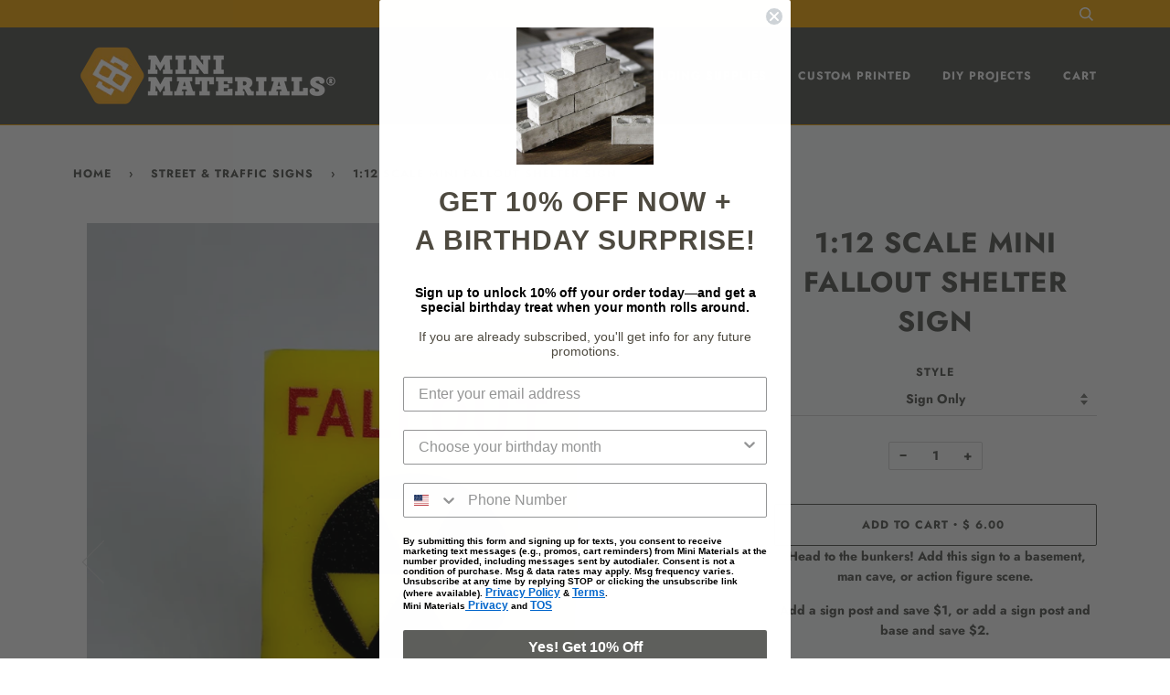

--- FILE ---
content_type: text/html; charset=utf-8
request_url: https://www.minimaterials.com/collections/roadway-signs/products/1-12-scale-mini-fall-out-shelter-sign
body_size: 54734
content:
<!doctype html>
<!--[if lt IE 7]><html class="no-js lt-ie9 lt-ie8 lt-ie7" lang="en"> <![endif]-->
<!--[if IE 7]><html class="no-js lt-ie9 lt-ie8" lang="en"> <![endif]-->
<!--[if IE 8]><html class="no-js lt-ie9" lang="en"> <![endif]-->
<!--[if IE 9 ]><html class="ie9 no-js"> <![endif]-->
<!--[if (gt IE 9)|!(IE)]><!--> <html class="no-js"> <!--<![endif]-->
<head>
  <!-- ======================= Pipeline Theme V4.5.1 ========================= -->
  <meta charset="utf-8">
  <meta http-equiv="X-UA-Compatible" content="IE=edge,chrome=1">
<meta name="facebook-domain-verification" content="3dhlgrzj6a11hocos7qdemh4gflljb" />
  
    <link rel="shortcut icon" href="//www.minimaterials.com/cdn/shop/files/logo-10_32x32.png?v=1614304203" type="image/png">
  

  <!-- Title and description ================================================ -->
  <title>
  1:12 Scale Mini Fallout Shelter Sign &ndash; Mini Materials
  </title>

  
  <meta name="description" content="1:12 scale miniature yield sign for your miniature roads and dioramas.">
  

  <!-- Product meta ========================================================= -->
  <!-- /snippets/social-meta-tags.liquid --><meta property="og:site_name" content="Mini Materials">
<meta property="og:url" content="https://www.minimaterials.com/products/1-12-scale-mini-fall-out-shelter-sign">
<meta property="og:title" content="1:12 Scale Mini Fallout Shelter Sign">
<meta property="og:type" content="product">
<meta property="og:description" content="1:12 scale miniature yield sign for your miniature roads and dioramas."><meta property="og:price:amount" content="6.00">
  <meta property="og:price:currency" content="USD"><meta property="og:image" content="http://www.minimaterials.com/cdn/shop/products/112-scale-mini-fallout-shelter-sign-268446.jpg?v=1689287679">
      <meta property="og:image:secure_url" content="https://www.minimaterials.com/cdn/shop/products/112-scale-mini-fallout-shelter-sign-268446.jpg?v=1689287679">
      <meta property="og:image:height" content="2048">
      <meta property="og:image:width" content="1965"><meta property="og:image" content="http://www.minimaterials.com/cdn/shop/products/112-scale-mini-fallout-shelter-sign-187813.jpg?v=1689287679">
      <meta property="og:image:secure_url" content="https://www.minimaterials.com/cdn/shop/products/112-scale-mini-fallout-shelter-sign-187813.jpg?v=1689287679">
      <meta property="og:image:height" content="1536">
      <meta property="og:image:width" content="2048">
<meta property="twitter:image" content="http://www.minimaterials.com/cdn/shop/files/icon-footer_9ce57366-c04b-492d-90df-92a6b5307977_1200x1200.png?v=1613788583">

<meta name="twitter:site" content="@minimaterials">
<meta name="twitter:card" content="summary_large_image">
<meta name="twitter:title" content="1:12 Scale Mini Fallout Shelter Sign">
<meta name="twitter:description" content="1:12 scale miniature yield sign for your miniature roads and dioramas.">


  <!-- Helpers ============================================================== -->
  <link rel="canonical" href="https://www.minimaterials.com/products/1-12-scale-mini-fall-out-shelter-sign">
  <meta name="viewport" content="width=device-width,initial-scale=1">
  <meta name="theme-color" content="#5d5e5a">

  

  <!-- CSS ================================================================== -->
  <link href="//www.minimaterials.com/cdn/shop/t/19/assets/theme.scss.css?v=118735072787935832461763499111" rel="stylesheet" type="text/css" media="all" />

  <!-- Vendor JS ============================================================ -->
  <script src="//www.minimaterials.com/cdn/shop/t/19/assets/vendor.js?v=19349907457483068571565664707" type="text/javascript"></script>

  <!-- /snippets/oldIE-js.liquid -->


<!--[if lt IE 9]>
<script src="//cdnjs.cloudflare.com/ajax/libs/html5shiv/3.7.2/html5shiv.min.js" type="text/javascript"></script>
<script src="//www.minimaterials.com/cdn/shop/t/19/assets/respond.min.js?v=52248677837542619231565664706" type="text/javascript"></script>
<script src="//www.minimaterials.com/cdn/shop/t/19/assets/background_size_emu.js?v=20512233629963367491565664705" type="text/javascript"></script>
<link href="//www.minimaterials.com/cdn/shop/t/19/assets/respond-proxy.html" id="respond-proxy" rel="respond-proxy" />
<link href="//www.minimaterials.com/search?q=71ff653c214f0ae31877d7bb3c2c5c09" id="respond-redirect" rel="respond-redirect" />
<script src="//www.minimaterials.com/search?q=71ff653c214f0ae31877d7bb3c2c5c09" type="text/javascript"></script>
<![endif]-->



  <script>
    var theme = {
      strings: {
        addToCart: "Add to Cart",
        soldOut: "Sold Out",
        unavailable: "Unavailable",
        join: "Join Now"
      },
      moneyFormat: "$ {{amount}}",
      version: '4.5.1'
    }
  </script>
<!-- Global site tag (gtag.js) - Google Analytics -->
<script async src="https://www.googletagmanager.com/gtag/js?id=G-RW6ZLNHS85"></script>
<script>
  window.dataLayer = window.dataLayer || [];
  function gtag(){dataLayer.push(arguments);}
  gtag('js', new Date());

  gtag('config', 'G-RW6ZLNHS85');
</script>
  
  

  <!-- Header hook for plugins ============================================== --><script>window.performance && window.performance.mark && window.performance.mark('shopify.content_for_header.start');</script><meta name="google-site-verification" content="g7KEZInCPQZYMmrm0rRo9Gu3KyOtVKRV-EjTlT9e8Y0">
<meta id="shopify-digital-wallet" name="shopify-digital-wallet" content="/6528105/digital_wallets/dialog">
<meta name="shopify-checkout-api-token" content="e3a1db2b57eacc1cc1c70c1f78caab4e">
<meta id="in-context-paypal-metadata" data-shop-id="6528105" data-venmo-supported="false" data-environment="production" data-locale="en_US" data-paypal-v4="true" data-currency="USD">
<link rel="alternate" type="application/json+oembed" href="https://www.minimaterials.com/products/1-12-scale-mini-fall-out-shelter-sign.oembed">
<script async="async" src="/checkouts/internal/preloads.js?locale=en-US"></script>
<link rel="preconnect" href="https://shop.app" crossorigin="anonymous">
<script async="async" src="https://shop.app/checkouts/internal/preloads.js?locale=en-US&shop_id=6528105" crossorigin="anonymous"></script>
<script id="apple-pay-shop-capabilities" type="application/json">{"shopId":6528105,"countryCode":"US","currencyCode":"USD","merchantCapabilities":["supports3DS"],"merchantId":"gid:\/\/shopify\/Shop\/6528105","merchantName":"Mini Materials","requiredBillingContactFields":["postalAddress","email","phone"],"requiredShippingContactFields":["postalAddress","email","phone"],"shippingType":"shipping","supportedNetworks":["visa","masterCard","amex","discover","elo","jcb"],"total":{"type":"pending","label":"Mini Materials","amount":"1.00"},"shopifyPaymentsEnabled":true,"supportsSubscriptions":true}</script>
<script id="shopify-features" type="application/json">{"accessToken":"e3a1db2b57eacc1cc1c70c1f78caab4e","betas":["rich-media-storefront-analytics"],"domain":"www.minimaterials.com","predictiveSearch":true,"shopId":6528105,"locale":"en"}</script>
<script>var Shopify = Shopify || {};
Shopify.shop = "mini-materials.myshopify.com";
Shopify.locale = "en";
Shopify.currency = {"active":"USD","rate":"1.0"};
Shopify.country = "US";
Shopify.theme = {"name":"Pipeline New","id":52075364437,"schema_name":"Pipeline","schema_version":"4.5.1","theme_store_id":739,"role":"main"};
Shopify.theme.handle = "null";
Shopify.theme.style = {"id":null,"handle":null};
Shopify.cdnHost = "www.minimaterials.com/cdn";
Shopify.routes = Shopify.routes || {};
Shopify.routes.root = "/";</script>
<script type="module">!function(o){(o.Shopify=o.Shopify||{}).modules=!0}(window);</script>
<script>!function(o){function n(){var o=[];function n(){o.push(Array.prototype.slice.apply(arguments))}return n.q=o,n}var t=o.Shopify=o.Shopify||{};t.loadFeatures=n(),t.autoloadFeatures=n()}(window);</script>
<script>
  window.ShopifyPay = window.ShopifyPay || {};
  window.ShopifyPay.apiHost = "shop.app\/pay";
  window.ShopifyPay.redirectState = null;
</script>
<script id="shop-js-analytics" type="application/json">{"pageType":"product"}</script>
<script defer="defer" async type="module" src="//www.minimaterials.com/cdn/shopifycloud/shop-js/modules/v2/client.init-shop-cart-sync_IZsNAliE.en.esm.js"></script>
<script defer="defer" async type="module" src="//www.minimaterials.com/cdn/shopifycloud/shop-js/modules/v2/chunk.common_0OUaOowp.esm.js"></script>
<script type="module">
  await import("//www.minimaterials.com/cdn/shopifycloud/shop-js/modules/v2/client.init-shop-cart-sync_IZsNAliE.en.esm.js");
await import("//www.minimaterials.com/cdn/shopifycloud/shop-js/modules/v2/chunk.common_0OUaOowp.esm.js");

  window.Shopify.SignInWithShop?.initShopCartSync?.({"fedCMEnabled":true,"windoidEnabled":true});

</script>
<script>
  window.Shopify = window.Shopify || {};
  if (!window.Shopify.featureAssets) window.Shopify.featureAssets = {};
  window.Shopify.featureAssets['shop-js'] = {"shop-cart-sync":["modules/v2/client.shop-cart-sync_DLOhI_0X.en.esm.js","modules/v2/chunk.common_0OUaOowp.esm.js"],"init-fed-cm":["modules/v2/client.init-fed-cm_C6YtU0w6.en.esm.js","modules/v2/chunk.common_0OUaOowp.esm.js"],"shop-button":["modules/v2/client.shop-button_BCMx7GTG.en.esm.js","modules/v2/chunk.common_0OUaOowp.esm.js"],"shop-cash-offers":["modules/v2/client.shop-cash-offers_BT26qb5j.en.esm.js","modules/v2/chunk.common_0OUaOowp.esm.js","modules/v2/chunk.modal_CGo_dVj3.esm.js"],"init-windoid":["modules/v2/client.init-windoid_B9PkRMql.en.esm.js","modules/v2/chunk.common_0OUaOowp.esm.js"],"init-shop-email-lookup-coordinator":["modules/v2/client.init-shop-email-lookup-coordinator_DZkqjsbU.en.esm.js","modules/v2/chunk.common_0OUaOowp.esm.js"],"shop-toast-manager":["modules/v2/client.shop-toast-manager_Di2EnuM7.en.esm.js","modules/v2/chunk.common_0OUaOowp.esm.js"],"shop-login-button":["modules/v2/client.shop-login-button_BtqW_SIO.en.esm.js","modules/v2/chunk.common_0OUaOowp.esm.js","modules/v2/chunk.modal_CGo_dVj3.esm.js"],"avatar":["modules/v2/client.avatar_BTnouDA3.en.esm.js"],"pay-button":["modules/v2/client.pay-button_CWa-C9R1.en.esm.js","modules/v2/chunk.common_0OUaOowp.esm.js"],"init-shop-cart-sync":["modules/v2/client.init-shop-cart-sync_IZsNAliE.en.esm.js","modules/v2/chunk.common_0OUaOowp.esm.js"],"init-customer-accounts":["modules/v2/client.init-customer-accounts_DenGwJTU.en.esm.js","modules/v2/client.shop-login-button_BtqW_SIO.en.esm.js","modules/v2/chunk.common_0OUaOowp.esm.js","modules/v2/chunk.modal_CGo_dVj3.esm.js"],"init-shop-for-new-customer-accounts":["modules/v2/client.init-shop-for-new-customer-accounts_JdHXxpS9.en.esm.js","modules/v2/client.shop-login-button_BtqW_SIO.en.esm.js","modules/v2/chunk.common_0OUaOowp.esm.js","modules/v2/chunk.modal_CGo_dVj3.esm.js"],"init-customer-accounts-sign-up":["modules/v2/client.init-customer-accounts-sign-up_D6__K_p8.en.esm.js","modules/v2/client.shop-login-button_BtqW_SIO.en.esm.js","modules/v2/chunk.common_0OUaOowp.esm.js","modules/v2/chunk.modal_CGo_dVj3.esm.js"],"checkout-modal":["modules/v2/client.checkout-modal_C_ZQDY6s.en.esm.js","modules/v2/chunk.common_0OUaOowp.esm.js","modules/v2/chunk.modal_CGo_dVj3.esm.js"],"shop-follow-button":["modules/v2/client.shop-follow-button_XetIsj8l.en.esm.js","modules/v2/chunk.common_0OUaOowp.esm.js","modules/v2/chunk.modal_CGo_dVj3.esm.js"],"lead-capture":["modules/v2/client.lead-capture_DvA72MRN.en.esm.js","modules/v2/chunk.common_0OUaOowp.esm.js","modules/v2/chunk.modal_CGo_dVj3.esm.js"],"shop-login":["modules/v2/client.shop-login_ClXNxyh6.en.esm.js","modules/v2/chunk.common_0OUaOowp.esm.js","modules/v2/chunk.modal_CGo_dVj3.esm.js"],"payment-terms":["modules/v2/client.payment-terms_CNlwjfZz.en.esm.js","modules/v2/chunk.common_0OUaOowp.esm.js","modules/v2/chunk.modal_CGo_dVj3.esm.js"]};
</script>
<script>(function() {
  var isLoaded = false;
  function asyncLoad() {
    if (isLoaded) return;
    isLoaded = true;
    var urls = ["https:\/\/upsells.boldapps.net\/v2_ui\/js\/UpsellTracker.js?shop=mini-materials.myshopify.com","https:\/\/upsells.boldapps.net\/v2_ui\/js\/upsell.js?shop=mini-materials.myshopify.com","https:\/\/id-shop.govx.com\/app\/mini-materials.myshopify.com\/govx.js?shop=mini-materials.myshopify.com","https:\/\/tabs.stationmade.com\/registered-scripts\/tabs-by-station.js?shop=mini-materials.myshopify.com","https:\/\/static.klaviyo.com\/onsite\/js\/K2kyuC\/klaviyo.js?company_id=K2kyuC\u0026shop=mini-materials.myshopify.com","https:\/\/cdn.hextom.com\/js\/eventpromotionbar.js?shop=mini-materials.myshopify.com"];
    for (var i = 0; i < urls.length; i++) {
      var s = document.createElement('script');
      s.type = 'text/javascript';
      s.async = true;
      s.src = urls[i];
      var x = document.getElementsByTagName('script')[0];
      x.parentNode.insertBefore(s, x);
    }
  };
  if(window.attachEvent) {
    window.attachEvent('onload', asyncLoad);
  } else {
    window.addEventListener('load', asyncLoad, false);
  }
})();</script>
<script id="__st">var __st={"a":6528105,"offset":-28800,"reqid":"a0931d60-fba0-4029-9d3f-14020a2e13b7-1768525609","pageurl":"www.minimaterials.com\/collections\/roadway-signs\/products\/1-12-scale-mini-fall-out-shelter-sign","u":"0a3cff7b2138","p":"product","rtyp":"product","rid":6913378746453};</script>
<script>window.ShopifyPaypalV4VisibilityTracking = true;</script>
<script id="captcha-bootstrap">!function(){'use strict';const t='contact',e='account',n='new_comment',o=[[t,t],['blogs',n],['comments',n],[t,'customer']],c=[[e,'customer_login'],[e,'guest_login'],[e,'recover_customer_password'],[e,'create_customer']],r=t=>t.map((([t,e])=>`form[action*='/${t}']:not([data-nocaptcha='true']) input[name='form_type'][value='${e}']`)).join(','),a=t=>()=>t?[...document.querySelectorAll(t)].map((t=>t.form)):[];function s(){const t=[...o],e=r(t);return a(e)}const i='password',u='form_key',d=['recaptcha-v3-token','g-recaptcha-response','h-captcha-response',i],f=()=>{try{return window.sessionStorage}catch{return}},m='__shopify_v',_=t=>t.elements[u];function p(t,e,n=!1){try{const o=window.sessionStorage,c=JSON.parse(o.getItem(e)),{data:r}=function(t){const{data:e,action:n}=t;return t[m]||n?{data:e,action:n}:{data:t,action:n}}(c);for(const[e,n]of Object.entries(r))t.elements[e]&&(t.elements[e].value=n);n&&o.removeItem(e)}catch(o){console.error('form repopulation failed',{error:o})}}const l='form_type',E='cptcha';function T(t){t.dataset[E]=!0}const w=window,h=w.document,L='Shopify',v='ce_forms',y='captcha';let A=!1;((t,e)=>{const n=(g='f06e6c50-85a8-45c8-87d0-21a2b65856fe',I='https://cdn.shopify.com/shopifycloud/storefront-forms-hcaptcha/ce_storefront_forms_captcha_hcaptcha.v1.5.2.iife.js',D={infoText:'Protected by hCaptcha',privacyText:'Privacy',termsText:'Terms'},(t,e,n)=>{const o=w[L][v],c=o.bindForm;if(c)return c(t,g,e,D).then(n);var r;o.q.push([[t,g,e,D],n]),r=I,A||(h.body.append(Object.assign(h.createElement('script'),{id:'captcha-provider',async:!0,src:r})),A=!0)});var g,I,D;w[L]=w[L]||{},w[L][v]=w[L][v]||{},w[L][v].q=[],w[L][y]=w[L][y]||{},w[L][y].protect=function(t,e){n(t,void 0,e),T(t)},Object.freeze(w[L][y]),function(t,e,n,w,h,L){const[v,y,A,g]=function(t,e,n){const i=e?o:[],u=t?c:[],d=[...i,...u],f=r(d),m=r(i),_=r(d.filter((([t,e])=>n.includes(e))));return[a(f),a(m),a(_),s()]}(w,h,L),I=t=>{const e=t.target;return e instanceof HTMLFormElement?e:e&&e.form},D=t=>v().includes(t);t.addEventListener('submit',(t=>{const e=I(t);if(!e)return;const n=D(e)&&!e.dataset.hcaptchaBound&&!e.dataset.recaptchaBound,o=_(e),c=g().includes(e)&&(!o||!o.value);(n||c)&&t.preventDefault(),c&&!n&&(function(t){try{if(!f())return;!function(t){const e=f();if(!e)return;const n=_(t);if(!n)return;const o=n.value;o&&e.removeItem(o)}(t);const e=Array.from(Array(32),(()=>Math.random().toString(36)[2])).join('');!function(t,e){_(t)||t.append(Object.assign(document.createElement('input'),{type:'hidden',name:u})),t.elements[u].value=e}(t,e),function(t,e){const n=f();if(!n)return;const o=[...t.querySelectorAll(`input[type='${i}']`)].map((({name:t})=>t)),c=[...d,...o],r={};for(const[a,s]of new FormData(t).entries())c.includes(a)||(r[a]=s);n.setItem(e,JSON.stringify({[m]:1,action:t.action,data:r}))}(t,e)}catch(e){console.error('failed to persist form',e)}}(e),e.submit())}));const S=(t,e)=>{t&&!t.dataset[E]&&(n(t,e.some((e=>e===t))),T(t))};for(const o of['focusin','change'])t.addEventListener(o,(t=>{const e=I(t);D(e)&&S(e,y())}));const B=e.get('form_key'),M=e.get(l),P=B&&M;t.addEventListener('DOMContentLoaded',(()=>{const t=y();if(P)for(const e of t)e.elements[l].value===M&&p(e,B);[...new Set([...A(),...v().filter((t=>'true'===t.dataset.shopifyCaptcha))])].forEach((e=>S(e,t)))}))}(h,new URLSearchParams(w.location.search),n,t,e,['guest_login'])})(!0,!0)}();</script>
<script integrity="sha256-4kQ18oKyAcykRKYeNunJcIwy7WH5gtpwJnB7kiuLZ1E=" data-source-attribution="shopify.loadfeatures" defer="defer" src="//www.minimaterials.com/cdn/shopifycloud/storefront/assets/storefront/load_feature-a0a9edcb.js" crossorigin="anonymous"></script>
<script crossorigin="anonymous" defer="defer" src="//www.minimaterials.com/cdn/shopifycloud/storefront/assets/shopify_pay/storefront-65b4c6d7.js?v=20250812"></script>
<script data-source-attribution="shopify.dynamic_checkout.dynamic.init">var Shopify=Shopify||{};Shopify.PaymentButton=Shopify.PaymentButton||{isStorefrontPortableWallets:!0,init:function(){window.Shopify.PaymentButton.init=function(){};var t=document.createElement("script");t.src="https://www.minimaterials.com/cdn/shopifycloud/portable-wallets/latest/portable-wallets.en.js",t.type="module",document.head.appendChild(t)}};
</script>
<script data-source-attribution="shopify.dynamic_checkout.buyer_consent">
  function portableWalletsHideBuyerConsent(e){var t=document.getElementById("shopify-buyer-consent"),n=document.getElementById("shopify-subscription-policy-button");t&&n&&(t.classList.add("hidden"),t.setAttribute("aria-hidden","true"),n.removeEventListener("click",e))}function portableWalletsShowBuyerConsent(e){var t=document.getElementById("shopify-buyer-consent"),n=document.getElementById("shopify-subscription-policy-button");t&&n&&(t.classList.remove("hidden"),t.removeAttribute("aria-hidden"),n.addEventListener("click",e))}window.Shopify?.PaymentButton&&(window.Shopify.PaymentButton.hideBuyerConsent=portableWalletsHideBuyerConsent,window.Shopify.PaymentButton.showBuyerConsent=portableWalletsShowBuyerConsent);
</script>
<script data-source-attribution="shopify.dynamic_checkout.cart.bootstrap">document.addEventListener("DOMContentLoaded",(function(){function t(){return document.querySelector("shopify-accelerated-checkout-cart, shopify-accelerated-checkout")}if(t())Shopify.PaymentButton.init();else{new MutationObserver((function(e,n){t()&&(Shopify.PaymentButton.init(),n.disconnect())})).observe(document.body,{childList:!0,subtree:!0})}}));
</script>
<link id="shopify-accelerated-checkout-styles" rel="stylesheet" media="screen" href="https://www.minimaterials.com/cdn/shopifycloud/portable-wallets/latest/accelerated-checkout-backwards-compat.css" crossorigin="anonymous">
<style id="shopify-accelerated-checkout-cart">
        #shopify-buyer-consent {
  margin-top: 1em;
  display: inline-block;
  width: 100%;
}

#shopify-buyer-consent.hidden {
  display: none;
}

#shopify-subscription-policy-button {
  background: none;
  border: none;
  padding: 0;
  text-decoration: underline;
  font-size: inherit;
  cursor: pointer;
}

#shopify-subscription-policy-button::before {
  box-shadow: none;
}

      </style>

<script>window.performance && window.performance.mark && window.performance.mark('shopify.content_for_header.end');</script><script>window.BOLD = window.BOLD || {};
    window.BOLD.common = window.BOLD.common || {};
    window.BOLD.common.Shopify = window.BOLD.common.Shopify || {};
    window.BOLD.common.Shopify.shop = {
      domain: 'www.minimaterials.com',
      permanent_domain: 'mini-materials.myshopify.com',
      url: 'https://www.minimaterials.com',
      secure_url: 'https://www.minimaterials.com',
      money_format: "$ {{amount}}",
      currency: "USD"
    };
    window.BOLD.common.Shopify.customer = {
      id: null,
      tags: null,
    };
    window.BOLD.common.Shopify.cart = {"note":null,"attributes":{},"original_total_price":0,"total_price":0,"total_discount":0,"total_weight":0.0,"item_count":0,"items":[],"requires_shipping":false,"currency":"USD","items_subtotal_price":0,"cart_level_discount_applications":[],"checkout_charge_amount":0};
    window.BOLD.common.template = 'product';window.BOLD.common.Shopify.formatMoney = function(money, format) {
        function n(t, e) {
            return "undefined" == typeof t ? e : t
        }
        function r(t, e, r, i) {
            if (e = n(e, 2),
                r = n(r, ","),
                i = n(i, "."),
            isNaN(t) || null == t)
                return 0;
            t = (t / 100).toFixed(e);
            var o = t.split(".")
                , a = o[0].replace(/(\d)(?=(\d\d\d)+(?!\d))/g, "$1" + r)
                , s = o[1] ? i + o[1] : "";
            return a + s
        }
        "string" == typeof money && (money = money.replace(".", ""));
        var i = ""
            , o = /\{\{\s*(\w+)\s*\}\}/
            , a = format || window.BOLD.common.Shopify.shop.money_format || window.Shopify.money_format || "$ {{ amount }}";
        switch (a.match(o)[1]) {
            case "amount":
                i = r(money, 2, ",", ".");
                break;
            case "amount_no_decimals":
                i = r(money, 0, ",", ".");
                break;
            case "amount_with_comma_separator":
                i = r(money, 2, ".", ",");
                break;
            case "amount_no_decimals_with_comma_separator":
                i = r(money, 0, ".", ",");
                break;
            case "amount_with_space_separator":
                i = r(money, 2, " ", ",");
                break;
            case "amount_no_decimals_with_space_separator":
                i = r(money, 0, " ", ",");
                break;
            case "amount_with_apostrophe_separator":
                i = r(money, 2, "'", ".");
                break;
        }
        return a.replace(o, i);
    };
    window.BOLD.common.Shopify.saveProduct = function (handle, product, productData) {
      if (typeof handle === 'string' && typeof window.BOLD.common.Shopify.products[handle] === 'undefined') {
        if (typeof product === 'number') {
          window.BOLD.common.Shopify.handles[product] = handle;
          product = { id: product, product: productData };
        }
        window.BOLD.common.Shopify.products[handle] = product;
      }
    };
    window.BOLD.common.Shopify.saveVariant = function (variant_id, variant) {
      if (typeof variant_id === 'number' && typeof window.BOLD.common.Shopify.variants[variant_id] === 'undefined') {
        window.BOLD.common.Shopify.variants[variant_id] = variant;
      }
    };window.BOLD.common.Shopify.products = window.BOLD.common.Shopify.products || {};
    window.BOLD.common.Shopify.variants = window.BOLD.common.Shopify.variants || {};
    window.BOLD.common.Shopify.handles = window.BOLD.common.Shopify.handles || {};window.BOLD.common.Shopify.handle = "1-12-scale-mini-fall-out-shelter-sign"
window.BOLD.common.Shopify.saveProduct("1-12-scale-mini-fall-out-shelter-sign", 6913378746453, {"id":6913378746453,"title":"1:12 Scale Mini Fallout Shelter Sign","handle":"1-12-scale-mini-fall-out-shelter-sign","description":"\u003cp\u003e Head to the bunkers! Add this sign to a basement, man cave, or action figure scene.\u003cbr\u003e\u003c\/p\u003e\n\u003cp\u003eAdd a sign post and save $1, or add a sign post and base and save $2.\u003cbr\u003e\u003c\/p\u003e\n\u003ch5 style=\"text-align: left;\" data-mce-style=\"text-align: left;\"\u003eFEATURES\u003cbr\u003e\n\u003c\/h5\u003e\n\u003cul\u003e\n\u003cli style=\"text-align: left;\" data-mce-style=\"text-align: left;\"\u003e\u003cspan\u003eMade of plastic\u003c\/span\u003e\u003c\/li\u003e\n\u003cli style=\"text-align: left;\" data-mce-style=\"text-align: left;\"\u003e\u003cspan\u003eHandmade in the U.S.A.\u003c\/span\u003e\u003c\/li\u003e\n\u003cli style=\"text-align: left;\" data-mce-style=\"text-align: left;\"\u003e\u003cspan\u003eRecommended for ages 8+.\u003c\/span\u003e\u003c\/li\u003e\n\u003c\/ul\u003e\n\u003ch5\u003eMEASUREMENTS\u003cbr\u003e\n\u003c\/h5\u003e\n\u003cul\u003e\n\u003cli style=\"text-align: left;\" data-mce-style=\"text-align: left;\"\u003e\u003cspan\u003e1:12 Scale\u003c\/span\u003e\u003c\/li\u003e\n\u003cli style=\"text-align: left;\" data-mce-style=\"text-align: left;\"\u003eMeasures 1.6\" x 1.2\"\u003cbr\u003e\n\u003c\/li\u003e\n\u003cli style=\"text-align: left;\" data-mce-style=\"text-align: left;\"\u003eOptional post is 8\" long\u003c\/li\u003e\n\u003cli style=\"text-align: left;\" data-mce-style=\"text-align: left;\"\u003eOptional base measures 1\" x 1\" x 1\" and is made of real concrete\u003c\/li\u003e\n\u003c\/ul\u003e","published_at":"2023-03-23T10:53:52-07:00","created_at":"2023-03-23T10:53:52-07:00","vendor":"Mini Materials","type":"Roadwork Sign","tags":["1\/12th","1:12","1:12 scale","1:12 scale collection","1:12 scale diorama","construction","construction barrier","construction collection","dead end sign","for the builder","for the fingerboarder","mini","miniature","miniatures","road sign","roadway","roadway safety","roadwork","roadwork barrier","roadwork collection","roadwork sign","scale","traffic","traffic safety","traffic sign"],"price":600,"price_min":600,"price_max":1350,"available":true,"price_varies":true,"compare_at_price":null,"compare_at_price_min":0,"compare_at_price_max":0,"compare_at_price_varies":false,"variants":[{"id":40564578877525,"title":"Sign Only","option1":"Sign Only","option2":null,"option3":null,"sku":"","requires_shipping":true,"taxable":true,"featured_image":null,"available":true,"name":"1:12 Scale Mini Fallout Shelter Sign - Sign Only","public_title":"Sign Only","options":["Sign Only"],"price":600,"weight":40,"compare_at_price":null,"inventory_quantity":-24,"inventory_management":"shopify","inventory_policy":"continue","barcode":"","requires_selling_plan":false,"selling_plan_allocations":[]},{"id":40564578910293,"title":"Sign w\/ Green U-Channel Post","option1":"Sign w\/ Green U-Channel Post","option2":null,"option3":null,"sku":"","requires_shipping":true,"taxable":true,"featured_image":null,"available":true,"name":"1:12 Scale Mini Fallout Shelter Sign - Sign w\/ Green U-Channel Post","public_title":"Sign w\/ Green U-Channel Post","options":["Sign w\/ Green U-Channel Post"],"price":1000,"weight":40,"compare_at_price":null,"inventory_quantity":7,"inventory_management":"shopify","inventory_policy":"continue","barcode":"","requires_selling_plan":false,"selling_plan_allocations":[]},{"id":40564578943061,"title":"Sign w\/ Silver U-Channel Post","option1":"Sign w\/ Silver U-Channel Post","option2":null,"option3":null,"sku":"","requires_shipping":true,"taxable":true,"featured_image":null,"available":true,"name":"1:12 Scale Mini Fallout Shelter Sign - Sign w\/ Silver U-Channel Post","public_title":"Sign w\/ Silver U-Channel Post","options":["Sign w\/ Silver U-Channel Post"],"price":1050,"weight":40,"compare_at_price":null,"inventory_quantity":7,"inventory_management":"shopify","inventory_policy":"continue","barcode":"","requires_selling_plan":false,"selling_plan_allocations":[]},{"id":40564578975829,"title":"Sign w\/ Green U-Channel Post and Cement Base","option1":"Sign w\/ Green U-Channel Post and Cement Base","option2":null,"option3":null,"sku":"","requires_shipping":true,"taxable":true,"featured_image":null,"available":true,"name":"1:12 Scale Mini Fallout Shelter Sign - Sign w\/ Green U-Channel Post and Cement Base","public_title":"Sign w\/ Green U-Channel Post and Cement Base","options":["Sign w\/ Green U-Channel Post and Cement Base"],"price":1300,"weight":40,"compare_at_price":null,"inventory_quantity":6,"inventory_management":"shopify","inventory_policy":"continue","barcode":"","requires_selling_plan":false,"selling_plan_allocations":[]},{"id":40564579008597,"title":"Sign w\/ Silver U-Channel Post and Cement Base","option1":"Sign w\/ Silver U-Channel Post and Cement Base","option2":null,"option3":null,"sku":"","requires_shipping":true,"taxable":true,"featured_image":null,"available":true,"name":"1:12 Scale Mini Fallout Shelter Sign - Sign w\/ Silver U-Channel Post and Cement Base","public_title":"Sign w\/ Silver U-Channel Post and Cement Base","options":["Sign w\/ Silver U-Channel Post and Cement Base"],"price":1350,"weight":40,"compare_at_price":null,"inventory_quantity":7,"inventory_management":"shopify","inventory_policy":"continue","barcode":"","requires_selling_plan":false,"selling_plan_allocations":[]}],"images":["\/\/www.minimaterials.com\/cdn\/shop\/products\/112-scale-mini-fallout-shelter-sign-268446.jpg?v=1689287679","\/\/www.minimaterials.com\/cdn\/shop\/products\/112-scale-mini-fallout-shelter-sign-187813.jpg?v=1689287679"],"featured_image":"\/\/www.minimaterials.com\/cdn\/shop\/products\/112-scale-mini-fallout-shelter-sign-268446.jpg?v=1689287679","options":["Style"],"media":[{"alt":"1:12 Scale Mini Fallout Shelter Sign - Mini Materials","id":22923019878485,"position":1,"preview_image":{"aspect_ratio":0.959,"height":2048,"width":1965,"src":"\/\/www.minimaterials.com\/cdn\/shop\/products\/112-scale-mini-fallout-shelter-sign-268446.jpg?v=1689287679"},"aspect_ratio":0.959,"height":2048,"media_type":"image","src":"\/\/www.minimaterials.com\/cdn\/shop\/products\/112-scale-mini-fallout-shelter-sign-268446.jpg?v=1689287679","width":1965},{"alt":"1:12 Scale Mini Fallout Shelter Sign - Mini Materials","id":22923019911253,"position":2,"preview_image":{"aspect_ratio":1.333,"height":1536,"width":2048,"src":"\/\/www.minimaterials.com\/cdn\/shop\/products\/112-scale-mini-fallout-shelter-sign-187813.jpg?v=1689287679"},"aspect_ratio":1.333,"height":1536,"media_type":"image","src":"\/\/www.minimaterials.com\/cdn\/shop\/products\/112-scale-mini-fallout-shelter-sign-187813.jpg?v=1689287679","width":2048}],"requires_selling_plan":false,"selling_plan_groups":[],"content":"\u003cp\u003e Head to the bunkers! Add this sign to a basement, man cave, or action figure scene.\u003cbr\u003e\u003c\/p\u003e\n\u003cp\u003eAdd a sign post and save $1, or add a sign post and base and save $2.\u003cbr\u003e\u003c\/p\u003e\n\u003ch5 style=\"text-align: left;\" data-mce-style=\"text-align: left;\"\u003eFEATURES\u003cbr\u003e\n\u003c\/h5\u003e\n\u003cul\u003e\n\u003cli style=\"text-align: left;\" data-mce-style=\"text-align: left;\"\u003e\u003cspan\u003eMade of plastic\u003c\/span\u003e\u003c\/li\u003e\n\u003cli style=\"text-align: left;\" data-mce-style=\"text-align: left;\"\u003e\u003cspan\u003eHandmade in the U.S.A.\u003c\/span\u003e\u003c\/li\u003e\n\u003cli style=\"text-align: left;\" data-mce-style=\"text-align: left;\"\u003e\u003cspan\u003eRecommended for ages 8+.\u003c\/span\u003e\u003c\/li\u003e\n\u003c\/ul\u003e\n\u003ch5\u003eMEASUREMENTS\u003cbr\u003e\n\u003c\/h5\u003e\n\u003cul\u003e\n\u003cli style=\"text-align: left;\" data-mce-style=\"text-align: left;\"\u003e\u003cspan\u003e1:12 Scale\u003c\/span\u003e\u003c\/li\u003e\n\u003cli style=\"text-align: left;\" data-mce-style=\"text-align: left;\"\u003eMeasures 1.6\" x 1.2\"\u003cbr\u003e\n\u003c\/li\u003e\n\u003cli style=\"text-align: left;\" data-mce-style=\"text-align: left;\"\u003eOptional post is 8\" long\u003c\/li\u003e\n\u003cli style=\"text-align: left;\" data-mce-style=\"text-align: left;\"\u003eOptional base measures 1\" x 1\" x 1\" and is made of real concrete\u003c\/li\u003e\n\u003c\/ul\u003e"});window.BOLD.common.Shopify.saveVariant(40564578877525, { variant: {"id":40564578877525,"title":"Sign Only","option1":"Sign Only","option2":null,"option3":null,"sku":"","requires_shipping":true,"taxable":true,"featured_image":null,"available":true,"name":"1:12 Scale Mini Fallout Shelter Sign - Sign Only","public_title":"Sign Only","options":["Sign Only"],"price":600,"weight":40,"compare_at_price":null,"inventory_quantity":-24,"inventory_management":"shopify","inventory_policy":"continue","barcode":"","requires_selling_plan":false,"selling_plan_allocations":[]}, inventory_quantity: -24, product_id: 6913378746453, product_handle: "1-12-scale-mini-fall-out-shelter-sign", price: 600, variant_title: "Sign Only", group_id: '', csp_metafield: {}});window.BOLD.common.Shopify.saveVariant(40564578910293, { variant: {"id":40564578910293,"title":"Sign w\/ Green U-Channel Post","option1":"Sign w\/ Green U-Channel Post","option2":null,"option3":null,"sku":"","requires_shipping":true,"taxable":true,"featured_image":null,"available":true,"name":"1:12 Scale Mini Fallout Shelter Sign - Sign w\/ Green U-Channel Post","public_title":"Sign w\/ Green U-Channel Post","options":["Sign w\/ Green U-Channel Post"],"price":1000,"weight":40,"compare_at_price":null,"inventory_quantity":7,"inventory_management":"shopify","inventory_policy":"continue","barcode":"","requires_selling_plan":false,"selling_plan_allocations":[]}, inventory_quantity: 7, product_id: 6913378746453, product_handle: "1-12-scale-mini-fall-out-shelter-sign", price: 1000, variant_title: "Sign w\/ Green U-Channel Post", group_id: '', csp_metafield: {}});window.BOLD.common.Shopify.saveVariant(40564578943061, { variant: {"id":40564578943061,"title":"Sign w\/ Silver U-Channel Post","option1":"Sign w\/ Silver U-Channel Post","option2":null,"option3":null,"sku":"","requires_shipping":true,"taxable":true,"featured_image":null,"available":true,"name":"1:12 Scale Mini Fallout Shelter Sign - Sign w\/ Silver U-Channel Post","public_title":"Sign w\/ Silver U-Channel Post","options":["Sign w\/ Silver U-Channel Post"],"price":1050,"weight":40,"compare_at_price":null,"inventory_quantity":7,"inventory_management":"shopify","inventory_policy":"continue","barcode":"","requires_selling_plan":false,"selling_plan_allocations":[]}, inventory_quantity: 7, product_id: 6913378746453, product_handle: "1-12-scale-mini-fall-out-shelter-sign", price: 1050, variant_title: "Sign w\/ Silver U-Channel Post", group_id: '', csp_metafield: {}});window.BOLD.common.Shopify.saveVariant(40564578975829, { variant: {"id":40564578975829,"title":"Sign w\/ Green U-Channel Post and Cement Base","option1":"Sign w\/ Green U-Channel Post and Cement Base","option2":null,"option3":null,"sku":"","requires_shipping":true,"taxable":true,"featured_image":null,"available":true,"name":"1:12 Scale Mini Fallout Shelter Sign - Sign w\/ Green U-Channel Post and Cement Base","public_title":"Sign w\/ Green U-Channel Post and Cement Base","options":["Sign w\/ Green U-Channel Post and Cement Base"],"price":1300,"weight":40,"compare_at_price":null,"inventory_quantity":6,"inventory_management":"shopify","inventory_policy":"continue","barcode":"","requires_selling_plan":false,"selling_plan_allocations":[]}, inventory_quantity: 6, product_id: 6913378746453, product_handle: "1-12-scale-mini-fall-out-shelter-sign", price: 1300, variant_title: "Sign w\/ Green U-Channel Post and Cement Base", group_id: '', csp_metafield: {}});window.BOLD.common.Shopify.saveVariant(40564579008597, { variant: {"id":40564579008597,"title":"Sign w\/ Silver U-Channel Post and Cement Base","option1":"Sign w\/ Silver U-Channel Post and Cement Base","option2":null,"option3":null,"sku":"","requires_shipping":true,"taxable":true,"featured_image":null,"available":true,"name":"1:12 Scale Mini Fallout Shelter Sign - Sign w\/ Silver U-Channel Post and Cement Base","public_title":"Sign w\/ Silver U-Channel Post and Cement Base","options":["Sign w\/ Silver U-Channel Post and Cement Base"],"price":1350,"weight":40,"compare_at_price":null,"inventory_quantity":7,"inventory_management":"shopify","inventory_policy":"continue","barcode":"","requires_selling_plan":false,"selling_plan_allocations":[]}, inventory_quantity: 7, product_id: 6913378746453, product_handle: "1-12-scale-mini-fall-out-shelter-sign", price: 1350, variant_title: "Sign w\/ Silver U-Channel Post and Cement Base", group_id: '', csp_metafield: {}});window.BOLD.apps_installed = {"Product Upsell":3} || {};window.BOLD.common.Shopify.saveProduct("1-12-scale-mini-bike-sign", 7152322576469, {"id":7152322576469,"title":"1:12 Scale Mini Bike Sign","handle":"1-12-scale-mini-bike-sign","description":"\u003cp\u003e\u003cspan style=\"font-size: 0.875rem;\"\u003eShow your earth saving pride or the path to you mini bike path with this sign. Perfect for your bike aficionado. \u003c\/span\u003e\u003cspan style=\"font-size: 0.875rem;\"\u003e\u003c\/span\u003e\u003c\/p\u003e\n\u003cp\u003e\u003cspan style=\"font-size: 0.875rem;\"\u003eAdd a sign post and save $1, or add a sign post and base and save $2.\u003c\/span\u003e\u003c\/p\u003e\n\u003ch5 style=\"text-align: left;\"\u003eFEATURES\u003cbr\u003e\n\u003c\/h5\u003e\n\u003cul\u003e\n\u003cli style=\"text-align: left;\"\u003e\u003cspan\u003eMade of plastic\u003c\/span\u003e\u003c\/li\u003e\n\u003cli style=\"text-align: left;\"\u003e\u003cspan\u003eHandmade in the U.S.A.\u003c\/span\u003e\u003c\/li\u003e\n\u003cli style=\"text-align: left;\"\u003e\u003cspan\u003eRecommended for ages 8+.\u003c\/span\u003e\u003c\/li\u003e\n\u003c\/ul\u003e\n\u003ch5\u003eMEASUREMENTS\u003cbr\u003e\n\u003c\/h5\u003e\n\u003cul\u003e\n\u003cli style=\"text-align: left;\"\u003e\u003cspan\u003e1:12 Scale\u003c\/span\u003e\u003c\/li\u003e\n\u003cli style=\"text-align: left;\"\u003eEach side measures 2\", which is equivalent to a realistic 24\" side\u003c\/li\u003e\n\u003cli style=\"text-align: left;\"\u003eOptional post is 8\" long\u003c\/li\u003e\n\u003cli style=\"text-align: left;\"\u003eOptional base measures 1\" x 1\" x 1\" and is made of real concrete\u003c\/li\u003e\n\u003c\/ul\u003e","published_at":"2025-07-16T16:56:06-07:00","created_at":"2025-07-16T16:54:50-07:00","vendor":"Mini Materials","type":"Roadwork Sign","tags":["1\/12th","1:12","1:12 scale","1:12 scale collection","1:12 scale diorama","2025","construction","construction barrier","construction collection","dead end sign","for the builder","for the fingerboarder","mini","miniature","miniatures","road sign","roadway","roadway safety","roadwork","roadwork barrier","roadwork collection","roadwork sign","scale","traffic","traffic safety","traffic sign"],"price":600,"price_min":600,"price_max":1350,"available":true,"price_varies":true,"compare_at_price":null,"compare_at_price_min":0,"compare_at_price_max":0,"compare_at_price_varies":false,"variants":[{"id":41571763978325,"title":"Sign Only","option1":"Sign Only","option2":null,"option3":null,"sku":null,"requires_shipping":true,"taxable":true,"featured_image":null,"available":true,"name":"1:12 Scale Mini Bike Sign - Sign Only","public_title":"Sign Only","options":["Sign Only"],"price":600,"weight":40,"compare_at_price":null,"inventory_quantity":-2,"inventory_management":"shopify","inventory_policy":"continue","barcode":null,"requires_selling_plan":false,"selling_plan_allocations":[]},{"id":41571764011093,"title":"Sign w\/ Green U-Channel Post","option1":"Sign w\/ Green U-Channel Post","option2":null,"option3":null,"sku":null,"requires_shipping":true,"taxable":true,"featured_image":null,"available":true,"name":"1:12 Scale Mini Bike Sign - Sign w\/ Green U-Channel Post","public_title":"Sign w\/ Green U-Channel Post","options":["Sign w\/ Green U-Channel Post"],"price":1000,"weight":40,"compare_at_price":null,"inventory_quantity":0,"inventory_management":"shopify","inventory_policy":"continue","barcode":null,"requires_selling_plan":false,"selling_plan_allocations":[]},{"id":41571764043861,"title":"Sign w\/ Silver U-Channel Post","option1":"Sign w\/ Silver U-Channel Post","option2":null,"option3":null,"sku":null,"requires_shipping":true,"taxable":true,"featured_image":null,"available":true,"name":"1:12 Scale Mini Bike Sign - Sign w\/ Silver U-Channel Post","public_title":"Sign w\/ Silver U-Channel Post","options":["Sign w\/ Silver U-Channel Post"],"price":1050,"weight":40,"compare_at_price":null,"inventory_quantity":-1,"inventory_management":"shopify","inventory_policy":"continue","barcode":null,"requires_selling_plan":false,"selling_plan_allocations":[]},{"id":41571764076629,"title":"Sign w\/ Green U-Channel Post and Cement Base","option1":"Sign w\/ Green U-Channel Post and Cement Base","option2":null,"option3":null,"sku":null,"requires_shipping":true,"taxable":true,"featured_image":null,"available":true,"name":"1:12 Scale Mini Bike Sign - Sign w\/ Green U-Channel Post and Cement Base","public_title":"Sign w\/ Green U-Channel Post and Cement Base","options":["Sign w\/ Green U-Channel Post and Cement Base"],"price":1300,"weight":40,"compare_at_price":null,"inventory_quantity":0,"inventory_management":"shopify","inventory_policy":"continue","barcode":null,"requires_selling_plan":false,"selling_plan_allocations":[]},{"id":41571764109397,"title":"Sign w\/ Silver U-Channel Post and Cement Base","option1":"Sign w\/ Silver U-Channel Post and Cement Base","option2":null,"option3":null,"sku":null,"requires_shipping":true,"taxable":true,"featured_image":null,"available":true,"name":"1:12 Scale Mini Bike Sign - Sign w\/ Silver U-Channel Post and Cement Base","public_title":"Sign w\/ Silver U-Channel Post and Cement Base","options":["Sign w\/ Silver U-Channel Post and Cement Base"],"price":1350,"weight":40,"compare_at_price":null,"inventory_quantity":0,"inventory_management":"shopify","inventory_policy":"continue","barcode":null,"requires_selling_plan":false,"selling_plan_allocations":[]}],"images":["\/\/www.minimaterials.com\/cdn\/shop\/files\/112-scale-mini-bike-sign-3224345.jpg?v=1752724412","\/\/www.minimaterials.com\/cdn\/shop\/files\/112-scale-mini-bike-sign-8517356.jpg?v=1752724412","\/\/www.minimaterials.com\/cdn\/shop\/files\/112-scale-mini-bike-sign-5054255.jpg?v=1752724413"],"featured_image":"\/\/www.minimaterials.com\/cdn\/shop\/files\/112-scale-mini-bike-sign-3224345.jpg?v=1752724412","options":["Style"],"media":[{"alt":"1:12 Scale Mini Bike Sign - Mini Materials","id":25347130556501,"position":1,"preview_image":{"aspect_ratio":1.021,"height":1947,"width":1987,"src":"\/\/www.minimaterials.com\/cdn\/shop\/files\/112-scale-mini-bike-sign-3224345.jpg?v=1752724412"},"aspect_ratio":1.021,"height":1947,"media_type":"image","src":"\/\/www.minimaterials.com\/cdn\/shop\/files\/112-scale-mini-bike-sign-3224345.jpg?v=1752724412","width":1987},{"alt":"1:12 Scale Mini Bike Sign - Mini Materials","id":25347130589269,"position":2,"preview_image":{"aspect_ratio":0.858,"height":2048,"width":1757,"src":"\/\/www.minimaterials.com\/cdn\/shop\/files\/112-scale-mini-bike-sign-8517356.jpg?v=1752724412"},"aspect_ratio":0.858,"height":2048,"media_type":"image","src":"\/\/www.minimaterials.com\/cdn\/shop\/files\/112-scale-mini-bike-sign-8517356.jpg?v=1752724412","width":1757},{"alt":"1:12 Scale Mini Bike Sign - Mini Materials","id":25347130622037,"position":3,"preview_image":{"aspect_ratio":1.111,"height":1731,"width":1923,"src":"\/\/www.minimaterials.com\/cdn\/shop\/files\/112-scale-mini-bike-sign-5054255.jpg?v=1752724413"},"aspect_ratio":1.111,"height":1731,"media_type":"image","src":"\/\/www.minimaterials.com\/cdn\/shop\/files\/112-scale-mini-bike-sign-5054255.jpg?v=1752724413","width":1923}],"requires_selling_plan":false,"selling_plan_groups":[],"content":"\u003cp\u003e\u003cspan style=\"font-size: 0.875rem;\"\u003eShow your earth saving pride or the path to you mini bike path with this sign. Perfect for your bike aficionado. \u003c\/span\u003e\u003cspan style=\"font-size: 0.875rem;\"\u003e\u003c\/span\u003e\u003c\/p\u003e\n\u003cp\u003e\u003cspan style=\"font-size: 0.875rem;\"\u003eAdd a sign post and save $1, or add a sign post and base and save $2.\u003c\/span\u003e\u003c\/p\u003e\n\u003ch5 style=\"text-align: left;\"\u003eFEATURES\u003cbr\u003e\n\u003c\/h5\u003e\n\u003cul\u003e\n\u003cli style=\"text-align: left;\"\u003e\u003cspan\u003eMade of plastic\u003c\/span\u003e\u003c\/li\u003e\n\u003cli style=\"text-align: left;\"\u003e\u003cspan\u003eHandmade in the U.S.A.\u003c\/span\u003e\u003c\/li\u003e\n\u003cli style=\"text-align: left;\"\u003e\u003cspan\u003eRecommended for ages 8+.\u003c\/span\u003e\u003c\/li\u003e\n\u003c\/ul\u003e\n\u003ch5\u003eMEASUREMENTS\u003cbr\u003e\n\u003c\/h5\u003e\n\u003cul\u003e\n\u003cli style=\"text-align: left;\"\u003e\u003cspan\u003e1:12 Scale\u003c\/span\u003e\u003c\/li\u003e\n\u003cli style=\"text-align: left;\"\u003eEach side measures 2\", which is equivalent to a realistic 24\" side\u003c\/li\u003e\n\u003cli style=\"text-align: left;\"\u003eOptional post is 8\" long\u003c\/li\u003e\n\u003cli style=\"text-align: left;\"\u003eOptional base measures 1\" x 1\" x 1\" and is made of real concrete\u003c\/li\u003e\n\u003c\/ul\u003e"});window.BOLD.common.Shopify.saveVariant(41571763978325, { variant: {"id":41571763978325,"title":"Sign Only","option1":"Sign Only","option2":null,"option3":null,"sku":null,"requires_shipping":true,"taxable":true,"featured_image":null,"available":true,"name":"1:12 Scale Mini Bike Sign - Sign Only","public_title":"Sign Only","options":["Sign Only"],"price":600,"weight":40,"compare_at_price":null,"inventory_quantity":-2,"inventory_management":"shopify","inventory_policy":"continue","barcode":null,"requires_selling_plan":false,"selling_plan_allocations":[]}, inventory_quantity: -2, product_id: 7152322576469, product_handle: "1-12-scale-mini-bike-sign", price: 600, variant_title: "Sign Only", group_id: '', csp_metafield: {}});window.BOLD.common.Shopify.saveVariant(41571764011093, { variant: {"id":41571764011093,"title":"Sign w\/ Green U-Channel Post","option1":"Sign w\/ Green U-Channel Post","option2":null,"option3":null,"sku":null,"requires_shipping":true,"taxable":true,"featured_image":null,"available":true,"name":"1:12 Scale Mini Bike Sign - Sign w\/ Green U-Channel Post","public_title":"Sign w\/ Green U-Channel Post","options":["Sign w\/ Green U-Channel Post"],"price":1000,"weight":40,"compare_at_price":null,"inventory_quantity":0,"inventory_management":"shopify","inventory_policy":"continue","barcode":null,"requires_selling_plan":false,"selling_plan_allocations":[]}, inventory_quantity: 0, product_id: 7152322576469, product_handle: "1-12-scale-mini-bike-sign", price: 1000, variant_title: "Sign w\/ Green U-Channel Post", group_id: '', csp_metafield: {}});window.BOLD.common.Shopify.saveVariant(41571764043861, { variant: {"id":41571764043861,"title":"Sign w\/ Silver U-Channel Post","option1":"Sign w\/ Silver U-Channel Post","option2":null,"option3":null,"sku":null,"requires_shipping":true,"taxable":true,"featured_image":null,"available":true,"name":"1:12 Scale Mini Bike Sign - Sign w\/ Silver U-Channel Post","public_title":"Sign w\/ Silver U-Channel Post","options":["Sign w\/ Silver U-Channel Post"],"price":1050,"weight":40,"compare_at_price":null,"inventory_quantity":-1,"inventory_management":"shopify","inventory_policy":"continue","barcode":null,"requires_selling_plan":false,"selling_plan_allocations":[]}, inventory_quantity: -1, product_id: 7152322576469, product_handle: "1-12-scale-mini-bike-sign", price: 1050, variant_title: "Sign w\/ Silver U-Channel Post", group_id: '', csp_metafield: {}});window.BOLD.common.Shopify.saveVariant(41571764076629, { variant: {"id":41571764076629,"title":"Sign w\/ Green U-Channel Post and Cement Base","option1":"Sign w\/ Green U-Channel Post and Cement Base","option2":null,"option3":null,"sku":null,"requires_shipping":true,"taxable":true,"featured_image":null,"available":true,"name":"1:12 Scale Mini Bike Sign - Sign w\/ Green U-Channel Post and Cement Base","public_title":"Sign w\/ Green U-Channel Post and Cement Base","options":["Sign w\/ Green U-Channel Post and Cement Base"],"price":1300,"weight":40,"compare_at_price":null,"inventory_quantity":0,"inventory_management":"shopify","inventory_policy":"continue","barcode":null,"requires_selling_plan":false,"selling_plan_allocations":[]}, inventory_quantity: 0, product_id: 7152322576469, product_handle: "1-12-scale-mini-bike-sign", price: 1300, variant_title: "Sign w\/ Green U-Channel Post and Cement Base", group_id: '', csp_metafield: {}});window.BOLD.common.Shopify.saveVariant(41571764109397, { variant: {"id":41571764109397,"title":"Sign w\/ Silver U-Channel Post and Cement Base","option1":"Sign w\/ Silver U-Channel Post and Cement Base","option2":null,"option3":null,"sku":null,"requires_shipping":true,"taxable":true,"featured_image":null,"available":true,"name":"1:12 Scale Mini Bike Sign - Sign w\/ Silver U-Channel Post and Cement Base","public_title":"Sign w\/ Silver U-Channel Post and Cement Base","options":["Sign w\/ Silver U-Channel Post and Cement Base"],"price":1350,"weight":40,"compare_at_price":null,"inventory_quantity":0,"inventory_management":"shopify","inventory_policy":"continue","barcode":null,"requires_selling_plan":false,"selling_plan_allocations":[]}, inventory_quantity: 0, product_id: 7152322576469, product_handle: "1-12-scale-mini-bike-sign", price: 1350, variant_title: "Sign w\/ Silver U-Channel Post and Cement Base", group_id: '', csp_metafield: {}});window.BOLD.common.Shopify.saveProduct("1-12-scale-mini-gas-sign", 7152320151637, {"id":7152320151637,"title":"1:12 Scale Mini Gas Sign","handle":"1-12-scale-mini-gas-sign","description":"\u003cp\u003e\u003cspan style=\"font-size: 0.875rem;\"\u003eGot gas? Cause this sign is asking!\u003c\/span\u003e\u003cspan style=\"font-size: 0.875rem;\"\u003e\u003c\/span\u003e\u003c\/p\u003e\n\u003cp\u003e\u003cspan style=\"font-size: 0.875rem;\"\u003eThis bright yellow sign will keep your mini world fueled up.\u003c\/span\u003e\u003c\/p\u003e\n\u003cp\u003e\u003cspan\u003eAdd a sign post and save $1, or add a sign post and base and save $2.\u003c\/span\u003e\u003c\/p\u003e\n\u003ch5 style=\"text-align: left;\"\u003eFEATURES\u003cbr\u003e\n\u003c\/h5\u003e\n\u003cul\u003e\n\u003cli style=\"text-align: left;\"\u003e\u003cspan\u003eMade of plastic\u003c\/span\u003e\u003c\/li\u003e\n\u003cli style=\"text-align: left;\"\u003e\u003cspan\u003eHandmade in the U.S.A.\u003c\/span\u003e\u003c\/li\u003e\n\u003cli style=\"text-align: left;\"\u003e\u003cspan\u003eRecommended for ages 8+.\u003c\/span\u003e\u003c\/li\u003e\n\u003c\/ul\u003e\n\u003ch5\u003eMEASUREMENTS\u003cbr\u003e\n\u003c\/h5\u003e\n\u003cul\u003e\n\u003cli style=\"text-align: left;\"\u003e\u003cspan\u003e1:12 Scale\u003c\/span\u003e\u003c\/li\u003e\n\u003cli style=\"text-align: left;\"\u003eEach side measures 2\", which is equivalent to a realistic 24\" side\u003c\/li\u003e\n\u003cli style=\"text-align: left;\"\u003eOptional post is 8\" long\u003c\/li\u003e\n\u003cli style=\"text-align: left;\"\u003eOptional base measures 1\" x 1\" x 1\" and is made of real concrete\u003c\/li\u003e\n\u003c\/ul\u003e","published_at":"2025-07-16T16:54:14-07:00","created_at":"2025-07-16T16:44:17-07:00","vendor":"Mini Materials","type":"Roadwork Sign","tags":["1\/12th","1:12","1:12 scale","1:12 scale collection","1:12 scale diorama","2025","construction","construction barrier","construction collection","dead end sign","for the builder","for the fingerboarder","mini","miniature","miniatures","road sign","roadway","roadway safety","roadwork","roadwork barrier","roadwork collection","roadwork sign","scale","traffic","traffic safety","traffic sign"],"price":600,"price_min":600,"price_max":1350,"available":true,"price_varies":true,"compare_at_price":null,"compare_at_price_min":0,"compare_at_price_max":0,"compare_at_price_varies":false,"variants":[{"id":41571715907669,"title":"Sign Only","option1":"Sign Only","option2":null,"option3":null,"sku":null,"requires_shipping":true,"taxable":true,"featured_image":null,"available":true,"name":"1:12 Scale Mini Gas Sign - Sign Only","public_title":"Sign Only","options":["Sign Only"],"price":600,"weight":40,"compare_at_price":null,"inventory_quantity":0,"inventory_management":"shopify","inventory_policy":"continue","barcode":null,"requires_selling_plan":false,"selling_plan_allocations":[]},{"id":41571715940437,"title":"Sign w\/ Green U-Channel Post","option1":"Sign w\/ Green U-Channel Post","option2":null,"option3":null,"sku":null,"requires_shipping":true,"taxable":true,"featured_image":null,"available":true,"name":"1:12 Scale Mini Gas Sign - Sign w\/ Green U-Channel Post","public_title":"Sign w\/ Green U-Channel Post","options":["Sign w\/ Green U-Channel Post"],"price":1000,"weight":40,"compare_at_price":null,"inventory_quantity":0,"inventory_management":"shopify","inventory_policy":"continue","barcode":null,"requires_selling_plan":false,"selling_plan_allocations":[]},{"id":41571715973205,"title":"Sign w\/ Silver U-Channel Post","option1":"Sign w\/ Silver U-Channel Post","option2":null,"option3":null,"sku":null,"requires_shipping":true,"taxable":true,"featured_image":null,"available":true,"name":"1:12 Scale Mini Gas Sign - Sign w\/ Silver U-Channel Post","public_title":"Sign w\/ Silver U-Channel Post","options":["Sign w\/ Silver U-Channel Post"],"price":1050,"weight":40,"compare_at_price":null,"inventory_quantity":0,"inventory_management":"shopify","inventory_policy":"continue","barcode":null,"requires_selling_plan":false,"selling_plan_allocations":[]},{"id":41571716005973,"title":"Sign w\/ Green U-Channel Post and Cement Base","option1":"Sign w\/ Green U-Channel Post and Cement Base","option2":null,"option3":null,"sku":null,"requires_shipping":true,"taxable":true,"featured_image":null,"available":true,"name":"1:12 Scale Mini Gas Sign - Sign w\/ Green U-Channel Post and Cement Base","public_title":"Sign w\/ Green U-Channel Post and Cement Base","options":["Sign w\/ Green U-Channel Post and Cement Base"],"price":1300,"weight":40,"compare_at_price":null,"inventory_quantity":0,"inventory_management":"shopify","inventory_policy":"continue","barcode":null,"requires_selling_plan":false,"selling_plan_allocations":[]},{"id":41571716038741,"title":"Sign w\/ Silver U-Channel Post and Cement Base","option1":"Sign w\/ Silver U-Channel Post and Cement Base","option2":null,"option3":null,"sku":null,"requires_shipping":true,"taxable":true,"featured_image":null,"available":true,"name":"1:12 Scale Mini Gas Sign - Sign w\/ Silver U-Channel Post and Cement Base","public_title":"Sign w\/ Silver U-Channel Post and Cement Base","options":["Sign w\/ Silver U-Channel Post and Cement Base"],"price":1350,"weight":40,"compare_at_price":null,"inventory_quantity":-1,"inventory_management":"shopify","inventory_policy":"continue","barcode":null,"requires_selling_plan":false,"selling_plan_allocations":[]}],"images":["\/\/www.minimaterials.com\/cdn\/shop\/files\/112-scale-mini-gas-sign-7264238.jpg?v=1752724411","\/\/www.minimaterials.com\/cdn\/shop\/files\/112-scale-mini-gas-sign-3926100.jpg?v=1752724412"],"featured_image":"\/\/www.minimaterials.com\/cdn\/shop\/files\/112-scale-mini-gas-sign-7264238.jpg?v=1752724411","options":["Style"],"media":[{"alt":"1:12 Scale Mini Gas Sign - Mini Materials","id":25347123642453,"position":1,"preview_image":{"aspect_ratio":0.923,"height":2048,"width":1891,"src":"\/\/www.minimaterials.com\/cdn\/shop\/files\/112-scale-mini-gas-sign-7264238.jpg?v=1752724411"},"aspect_ratio":0.923,"height":2048,"media_type":"image","src":"\/\/www.minimaterials.com\/cdn\/shop\/files\/112-scale-mini-gas-sign-7264238.jpg?v=1752724411","width":1891},{"alt":"1:12 Scale Mini Gas Sign - Mini Materials","id":25347123675221,"position":2,"preview_image":{"aspect_ratio":1.148,"height":1784,"width":2048,"src":"\/\/www.minimaterials.com\/cdn\/shop\/files\/112-scale-mini-gas-sign-3926100.jpg?v=1752724412"},"aspect_ratio":1.148,"height":1784,"media_type":"image","src":"\/\/www.minimaterials.com\/cdn\/shop\/files\/112-scale-mini-gas-sign-3926100.jpg?v=1752724412","width":2048}],"requires_selling_plan":false,"selling_plan_groups":[],"content":"\u003cp\u003e\u003cspan style=\"font-size: 0.875rem;\"\u003eGot gas? Cause this sign is asking!\u003c\/span\u003e\u003cspan style=\"font-size: 0.875rem;\"\u003e\u003c\/span\u003e\u003c\/p\u003e\n\u003cp\u003e\u003cspan style=\"font-size: 0.875rem;\"\u003eThis bright yellow sign will keep your mini world fueled up.\u003c\/span\u003e\u003c\/p\u003e\n\u003cp\u003e\u003cspan\u003eAdd a sign post and save $1, or add a sign post and base and save $2.\u003c\/span\u003e\u003c\/p\u003e\n\u003ch5 style=\"text-align: left;\"\u003eFEATURES\u003cbr\u003e\n\u003c\/h5\u003e\n\u003cul\u003e\n\u003cli style=\"text-align: left;\"\u003e\u003cspan\u003eMade of plastic\u003c\/span\u003e\u003c\/li\u003e\n\u003cli style=\"text-align: left;\"\u003e\u003cspan\u003eHandmade in the U.S.A.\u003c\/span\u003e\u003c\/li\u003e\n\u003cli style=\"text-align: left;\"\u003e\u003cspan\u003eRecommended for ages 8+.\u003c\/span\u003e\u003c\/li\u003e\n\u003c\/ul\u003e\n\u003ch5\u003eMEASUREMENTS\u003cbr\u003e\n\u003c\/h5\u003e\n\u003cul\u003e\n\u003cli style=\"text-align: left;\"\u003e\u003cspan\u003e1:12 Scale\u003c\/span\u003e\u003c\/li\u003e\n\u003cli style=\"text-align: left;\"\u003eEach side measures 2\", which is equivalent to a realistic 24\" side\u003c\/li\u003e\n\u003cli style=\"text-align: left;\"\u003eOptional post is 8\" long\u003c\/li\u003e\n\u003cli style=\"text-align: left;\"\u003eOptional base measures 1\" x 1\" x 1\" and is made of real concrete\u003c\/li\u003e\n\u003c\/ul\u003e"});window.BOLD.common.Shopify.saveVariant(41571715907669, { variant: {"id":41571715907669,"title":"Sign Only","option1":"Sign Only","option2":null,"option3":null,"sku":null,"requires_shipping":true,"taxable":true,"featured_image":null,"available":true,"name":"1:12 Scale Mini Gas Sign - Sign Only","public_title":"Sign Only","options":["Sign Only"],"price":600,"weight":40,"compare_at_price":null,"inventory_quantity":0,"inventory_management":"shopify","inventory_policy":"continue","barcode":null,"requires_selling_plan":false,"selling_plan_allocations":[]}, inventory_quantity: 0, product_id: 7152320151637, product_handle: "1-12-scale-mini-gas-sign", price: 600, variant_title: "Sign Only", group_id: '', csp_metafield: {}});window.BOLD.common.Shopify.saveVariant(41571715940437, { variant: {"id":41571715940437,"title":"Sign w\/ Green U-Channel Post","option1":"Sign w\/ Green U-Channel Post","option2":null,"option3":null,"sku":null,"requires_shipping":true,"taxable":true,"featured_image":null,"available":true,"name":"1:12 Scale Mini Gas Sign - Sign w\/ Green U-Channel Post","public_title":"Sign w\/ Green U-Channel Post","options":["Sign w\/ Green U-Channel Post"],"price":1000,"weight":40,"compare_at_price":null,"inventory_quantity":0,"inventory_management":"shopify","inventory_policy":"continue","barcode":null,"requires_selling_plan":false,"selling_plan_allocations":[]}, inventory_quantity: 0, product_id: 7152320151637, product_handle: "1-12-scale-mini-gas-sign", price: 1000, variant_title: "Sign w\/ Green U-Channel Post", group_id: '', csp_metafield: {}});window.BOLD.common.Shopify.saveVariant(41571715973205, { variant: {"id":41571715973205,"title":"Sign w\/ Silver U-Channel Post","option1":"Sign w\/ Silver U-Channel Post","option2":null,"option3":null,"sku":null,"requires_shipping":true,"taxable":true,"featured_image":null,"available":true,"name":"1:12 Scale Mini Gas Sign - Sign w\/ Silver U-Channel Post","public_title":"Sign w\/ Silver U-Channel Post","options":["Sign w\/ Silver U-Channel Post"],"price":1050,"weight":40,"compare_at_price":null,"inventory_quantity":0,"inventory_management":"shopify","inventory_policy":"continue","barcode":null,"requires_selling_plan":false,"selling_plan_allocations":[]}, inventory_quantity: 0, product_id: 7152320151637, product_handle: "1-12-scale-mini-gas-sign", price: 1050, variant_title: "Sign w\/ Silver U-Channel Post", group_id: '', csp_metafield: {}});window.BOLD.common.Shopify.saveVariant(41571716005973, { variant: {"id":41571716005973,"title":"Sign w\/ Green U-Channel Post and Cement Base","option1":"Sign w\/ Green U-Channel Post and Cement Base","option2":null,"option3":null,"sku":null,"requires_shipping":true,"taxable":true,"featured_image":null,"available":true,"name":"1:12 Scale Mini Gas Sign - Sign w\/ Green U-Channel Post and Cement Base","public_title":"Sign w\/ Green U-Channel Post and Cement Base","options":["Sign w\/ Green U-Channel Post and Cement Base"],"price":1300,"weight":40,"compare_at_price":null,"inventory_quantity":0,"inventory_management":"shopify","inventory_policy":"continue","barcode":null,"requires_selling_plan":false,"selling_plan_allocations":[]}, inventory_quantity: 0, product_id: 7152320151637, product_handle: "1-12-scale-mini-gas-sign", price: 1300, variant_title: "Sign w\/ Green U-Channel Post and Cement Base", group_id: '', csp_metafield: {}});window.BOLD.common.Shopify.saveVariant(41571716038741, { variant: {"id":41571716038741,"title":"Sign w\/ Silver U-Channel Post and Cement Base","option1":"Sign w\/ Silver U-Channel Post and Cement Base","option2":null,"option3":null,"sku":null,"requires_shipping":true,"taxable":true,"featured_image":null,"available":true,"name":"1:12 Scale Mini Gas Sign - Sign w\/ Silver U-Channel Post and Cement Base","public_title":"Sign w\/ Silver U-Channel Post and Cement Base","options":["Sign w\/ Silver U-Channel Post and Cement Base"],"price":1350,"weight":40,"compare_at_price":null,"inventory_quantity":-1,"inventory_management":"shopify","inventory_policy":"continue","barcode":null,"requires_selling_plan":false,"selling_plan_allocations":[]}, inventory_quantity: -1, product_id: 7152320151637, product_handle: "1-12-scale-mini-gas-sign", price: 1350, variant_title: "Sign w\/ Silver U-Channel Post and Cement Base", group_id: '', csp_metafield: {}});window.BOLD.common.Shopify.saveProduct("1-12-scale-mini-caution-dad-at-work", 7127564288085, {"id":7127564288085,"title":"1:12 Scale Mini Caution Dad At Work","handle":"1-12-scale-mini-caution-dad-at-work","description":"\u003cp\u003eWatch out! Dad has the tools out!\u003c\/p\u003e\n\u003cp\u003e\u003cspan data-mce-fragment=\"1\"\u003eAdd a sign post and save $1, or add a sign post and base and save $2.\u003c\/span\u003e\u003cbr\u003e\u003c\/p\u003e\n\u003ch5 style=\"text-align: left;\"\u003eFEATURES\u003cbr\u003e\n\u003c\/h5\u003e\n\u003cul\u003e\n\u003cli style=\"text-align: left;\"\u003e\u003cspan\u003eMade of plastic\u003c\/span\u003e\u003c\/li\u003e\n\u003cli style=\"text-align: left;\"\u003e\u003cspan\u003eHandmade in the U.S.A.\u003c\/span\u003e\u003c\/li\u003e\n\u003cli style=\"text-align: left;\"\u003e\u003cspan\u003eRecommended for ages 8+.\u003c\/span\u003e\u003c\/li\u003e\n\u003cli style=\"text-align: left;\"\u003e\u003cspan\u003ePost sold separately \u003c\/span\u003e\u003c\/li\u003e\n\u003c\/ul\u003e\n\u003ch5\u003eMEASUREMENTS\u003cbr\u003e\n\u003c\/h5\u003e\n\u003cul\u003e\n\u003cli style=\"text-align: left;\"\u003e\u003cspan\u003e1:12 Scale\u003c\/span\u003e\u003c\/li\u003e\n\u003cli style=\"text-align: left;\"\u003eMeasures 1.5\"X 1.2\"\u003c\/li\u003e\n\u003cli style=\"text-align: left;\"\u003eOptional post is 8\" long\u003c\/li\u003e\n\u003cli style=\"text-align: left;\"\u003eOptional base measures 1\" x 1\" x 1\" and is made of real concrete\u003c\/li\u003e\n\u003c\/ul\u003e","published_at":"2025-05-28T10:14:19-07:00","created_at":"2025-05-28T10:11:12-07:00","vendor":"Mini Materials","type":"Roadwork Sign","tags":["1\/12th","1:12","1:12 scale","1:12 scale collection","1:12 scale diorama","2025","construction","construction barrier","construction collection","dead end sign","for the builder","for the fingerboarder","mini","miniature","miniatures","road sign","roadway","roadway safety","roadwork","roadwork barrier","roadwork collection","roadwork sign","scale","traffic","traffic safety","traffic sign"],"price":600,"price_min":600,"price_max":1350,"available":true,"price_varies":true,"compare_at_price":null,"compare_at_price_min":0,"compare_at_price_max":0,"compare_at_price_varies":false,"variants":[{"id":41219495559253,"title":"Sign Only","option1":"Sign Only","option2":null,"option3":null,"sku":null,"requires_shipping":true,"taxable":true,"featured_image":null,"available":true,"name":"1:12 Scale Mini Caution Dad At Work - Sign Only","public_title":"Sign Only","options":["Sign Only"],"price":600,"weight":40,"compare_at_price":null,"inventory_quantity":-8,"inventory_management":"shopify","inventory_policy":"continue","barcode":null,"requires_selling_plan":false,"selling_plan_allocations":[]},{"id":41219495592021,"title":"Sign w\/ Green U-Channel Post","option1":"Sign w\/ Green U-Channel Post","option2":null,"option3":null,"sku":null,"requires_shipping":true,"taxable":true,"featured_image":null,"available":true,"name":"1:12 Scale Mini Caution Dad At Work - Sign w\/ Green U-Channel Post","public_title":"Sign w\/ Green U-Channel Post","options":["Sign w\/ Green U-Channel Post"],"price":1000,"weight":40,"compare_at_price":null,"inventory_quantity":0,"inventory_management":"shopify","inventory_policy":"continue","barcode":null,"requires_selling_plan":false,"selling_plan_allocations":[]},{"id":41219495624789,"title":"Sign w\/ Silver U-Channel Post","option1":"Sign w\/ Silver U-Channel Post","option2":null,"option3":null,"sku":null,"requires_shipping":true,"taxable":true,"featured_image":null,"available":true,"name":"1:12 Scale Mini Caution Dad At Work - Sign w\/ Silver U-Channel Post","public_title":"Sign w\/ Silver U-Channel Post","options":["Sign w\/ Silver U-Channel Post"],"price":1050,"weight":40,"compare_at_price":null,"inventory_quantity":0,"inventory_management":"shopify","inventory_policy":"continue","barcode":null,"requires_selling_plan":false,"selling_plan_allocations":[]},{"id":41219495657557,"title":"Sign w\/ Green U-Channel Post and Cement Base","option1":"Sign w\/ Green U-Channel Post and Cement Base","option2":null,"option3":null,"sku":null,"requires_shipping":true,"taxable":true,"featured_image":null,"available":true,"name":"1:12 Scale Mini Caution Dad At Work - Sign w\/ Green U-Channel Post and Cement Base","public_title":"Sign w\/ Green U-Channel Post and Cement Base","options":["Sign w\/ Green U-Channel Post and Cement Base"],"price":1300,"weight":40,"compare_at_price":null,"inventory_quantity":0,"inventory_management":"shopify","inventory_policy":"continue","barcode":null,"requires_selling_plan":false,"selling_plan_allocations":[]},{"id":41219495690325,"title":"Sign w\/ Silver U-Channel Post and Cement Base","option1":"Sign w\/ Silver U-Channel Post and Cement Base","option2":null,"option3":null,"sku":null,"requires_shipping":true,"taxable":true,"featured_image":null,"available":true,"name":"1:12 Scale Mini Caution Dad At Work - Sign w\/ Silver U-Channel Post and Cement Base","public_title":"Sign w\/ Silver U-Channel Post and Cement Base","options":["Sign w\/ Silver U-Channel Post and Cement Base"],"price":1350,"weight":40,"compare_at_price":null,"inventory_quantity":0,"inventory_management":"shopify","inventory_policy":"continue","barcode":null,"requires_selling_plan":false,"selling_plan_allocations":[]}],"images":["\/\/www.minimaterials.com\/cdn\/shop\/files\/112-scale-mini-caution-dad-at-work-164891.jpg?v=1748513815","\/\/www.minimaterials.com\/cdn\/shop\/files\/112-scale-mini-caution-dad-at-work-821846.jpg?v=1748513815"],"featured_image":"\/\/www.minimaterials.com\/cdn\/shop\/files\/112-scale-mini-caution-dad-at-work-164891.jpg?v=1748513815","options":["Style"],"media":[{"alt":"1:12 Scale Mini Caution Dad At Work - Mini Materials","id":25031912849493,"position":1,"preview_image":{"aspect_ratio":1.333,"height":1536,"width":2048,"src":"\/\/www.minimaterials.com\/cdn\/shop\/files\/112-scale-mini-caution-dad-at-work-164891.jpg?v=1748513815"},"aspect_ratio":1.333,"height":1536,"media_type":"image","src":"\/\/www.minimaterials.com\/cdn\/shop\/files\/112-scale-mini-caution-dad-at-work-164891.jpg?v=1748513815","width":2048},{"alt":"1:12 Scale Mini Caution Dad At Work - Mini Materials","id":25031929331797,"position":2,"preview_image":{"aspect_ratio":1.273,"height":1303,"width":1659,"src":"\/\/www.minimaterials.com\/cdn\/shop\/files\/112-scale-mini-caution-dad-at-work-821846.jpg?v=1748513815"},"aspect_ratio":1.273,"height":1303,"media_type":"image","src":"\/\/www.minimaterials.com\/cdn\/shop\/files\/112-scale-mini-caution-dad-at-work-821846.jpg?v=1748513815","width":1659}],"requires_selling_plan":false,"selling_plan_groups":[],"content":"\u003cp\u003eWatch out! Dad has the tools out!\u003c\/p\u003e\n\u003cp\u003e\u003cspan data-mce-fragment=\"1\"\u003eAdd a sign post and save $1, or add a sign post and base and save $2.\u003c\/span\u003e\u003cbr\u003e\u003c\/p\u003e\n\u003ch5 style=\"text-align: left;\"\u003eFEATURES\u003cbr\u003e\n\u003c\/h5\u003e\n\u003cul\u003e\n\u003cli style=\"text-align: left;\"\u003e\u003cspan\u003eMade of plastic\u003c\/span\u003e\u003c\/li\u003e\n\u003cli style=\"text-align: left;\"\u003e\u003cspan\u003eHandmade in the U.S.A.\u003c\/span\u003e\u003c\/li\u003e\n\u003cli style=\"text-align: left;\"\u003e\u003cspan\u003eRecommended for ages 8+.\u003c\/span\u003e\u003c\/li\u003e\n\u003cli style=\"text-align: left;\"\u003e\u003cspan\u003ePost sold separately \u003c\/span\u003e\u003c\/li\u003e\n\u003c\/ul\u003e\n\u003ch5\u003eMEASUREMENTS\u003cbr\u003e\n\u003c\/h5\u003e\n\u003cul\u003e\n\u003cli style=\"text-align: left;\"\u003e\u003cspan\u003e1:12 Scale\u003c\/span\u003e\u003c\/li\u003e\n\u003cli style=\"text-align: left;\"\u003eMeasures 1.5\"X 1.2\"\u003c\/li\u003e\n\u003cli style=\"text-align: left;\"\u003eOptional post is 8\" long\u003c\/li\u003e\n\u003cli style=\"text-align: left;\"\u003eOptional base measures 1\" x 1\" x 1\" and is made of real concrete\u003c\/li\u003e\n\u003c\/ul\u003e"});window.BOLD.common.Shopify.saveVariant(41219495559253, { variant: {"id":41219495559253,"title":"Sign Only","option1":"Sign Only","option2":null,"option3":null,"sku":null,"requires_shipping":true,"taxable":true,"featured_image":null,"available":true,"name":"1:12 Scale Mini Caution Dad At Work - Sign Only","public_title":"Sign Only","options":["Sign Only"],"price":600,"weight":40,"compare_at_price":null,"inventory_quantity":-8,"inventory_management":"shopify","inventory_policy":"continue","barcode":null,"requires_selling_plan":false,"selling_plan_allocations":[]}, inventory_quantity: -8, product_id: 7127564288085, product_handle: "1-12-scale-mini-caution-dad-at-work", price: 600, variant_title: "Sign Only", group_id: '', csp_metafield: {}});window.BOLD.common.Shopify.saveVariant(41219495592021, { variant: {"id":41219495592021,"title":"Sign w\/ Green U-Channel Post","option1":"Sign w\/ Green U-Channel Post","option2":null,"option3":null,"sku":null,"requires_shipping":true,"taxable":true,"featured_image":null,"available":true,"name":"1:12 Scale Mini Caution Dad At Work - Sign w\/ Green U-Channel Post","public_title":"Sign w\/ Green U-Channel Post","options":["Sign w\/ Green U-Channel Post"],"price":1000,"weight":40,"compare_at_price":null,"inventory_quantity":0,"inventory_management":"shopify","inventory_policy":"continue","barcode":null,"requires_selling_plan":false,"selling_plan_allocations":[]}, inventory_quantity: 0, product_id: 7127564288085, product_handle: "1-12-scale-mini-caution-dad-at-work", price: 1000, variant_title: "Sign w\/ Green U-Channel Post", group_id: '', csp_metafield: {}});window.BOLD.common.Shopify.saveVariant(41219495624789, { variant: {"id":41219495624789,"title":"Sign w\/ Silver U-Channel Post","option1":"Sign w\/ Silver U-Channel Post","option2":null,"option3":null,"sku":null,"requires_shipping":true,"taxable":true,"featured_image":null,"available":true,"name":"1:12 Scale Mini Caution Dad At Work - Sign w\/ Silver U-Channel Post","public_title":"Sign w\/ Silver U-Channel Post","options":["Sign w\/ Silver U-Channel Post"],"price":1050,"weight":40,"compare_at_price":null,"inventory_quantity":0,"inventory_management":"shopify","inventory_policy":"continue","barcode":null,"requires_selling_plan":false,"selling_plan_allocations":[]}, inventory_quantity: 0, product_id: 7127564288085, product_handle: "1-12-scale-mini-caution-dad-at-work", price: 1050, variant_title: "Sign w\/ Silver U-Channel Post", group_id: '', csp_metafield: {}});window.BOLD.common.Shopify.saveVariant(41219495657557, { variant: {"id":41219495657557,"title":"Sign w\/ Green U-Channel Post and Cement Base","option1":"Sign w\/ Green U-Channel Post and Cement Base","option2":null,"option3":null,"sku":null,"requires_shipping":true,"taxable":true,"featured_image":null,"available":true,"name":"1:12 Scale Mini Caution Dad At Work - Sign w\/ Green U-Channel Post and Cement Base","public_title":"Sign w\/ Green U-Channel Post and Cement Base","options":["Sign w\/ Green U-Channel Post and Cement Base"],"price":1300,"weight":40,"compare_at_price":null,"inventory_quantity":0,"inventory_management":"shopify","inventory_policy":"continue","barcode":null,"requires_selling_plan":false,"selling_plan_allocations":[]}, inventory_quantity: 0, product_id: 7127564288085, product_handle: "1-12-scale-mini-caution-dad-at-work", price: 1300, variant_title: "Sign w\/ Green U-Channel Post and Cement Base", group_id: '', csp_metafield: {}});window.BOLD.common.Shopify.saveVariant(41219495690325, { variant: {"id":41219495690325,"title":"Sign w\/ Silver U-Channel Post and Cement Base","option1":"Sign w\/ Silver U-Channel Post and Cement Base","option2":null,"option3":null,"sku":null,"requires_shipping":true,"taxable":true,"featured_image":null,"available":true,"name":"1:12 Scale Mini Caution Dad At Work - Sign w\/ Silver U-Channel Post and Cement Base","public_title":"Sign w\/ Silver U-Channel Post and Cement Base","options":["Sign w\/ Silver U-Channel Post and Cement Base"],"price":1350,"weight":40,"compare_at_price":null,"inventory_quantity":0,"inventory_management":"shopify","inventory_policy":"continue","barcode":null,"requires_selling_plan":false,"selling_plan_allocations":[]}, inventory_quantity: 0, product_id: 7127564288085, product_handle: "1-12-scale-mini-caution-dad-at-work", price: 1350, variant_title: "Sign w\/ Silver U-Channel Post and Cement Base", group_id: '', csp_metafield: {}});window.BOLD.common.Shopify.saveProduct("1-12-scale-mini-rc-driver-parking-only-sign", 7024093331541, {"id":7024093331541,"title":"1:12 Scale Mini RC Driver Parking Only Sign","handle":"1-12-scale-mini-rc-driver-parking-only-sign","description":"\u003cp\u003eBe the first to reserve your post. This RC Driver Parking Only tells all others they will be crushed. Fast RC cars, detailed street dioramas, and general car enthusiasts will love this mini sign. \u003c\/p\u003e\n\u003cp\u003e\u003cspan data-mce-fragment=\"1\"\u003eAdd a sign post and save $1, or add a sign post and base and save $2.\u003c\/span\u003e\u003cbr\u003e\u003c\/p\u003e\n\u003ch5 style=\"text-align: left;\" data-mce-style=\"text-align: left;\"\u003eFEATURES\u003cbr\u003e\n\u003c\/h5\u003e\n\u003cul\u003e\n\u003cli style=\"text-align: left;\" data-mce-style=\"text-align: left;\"\u003e\u003cspan\u003eMade of plastic\u003c\/span\u003e\u003c\/li\u003e\n\u003cli style=\"text-align: left;\" data-mce-style=\"text-align: left;\"\u003e\u003cspan\u003eHandmade in the U.S.A.\u003c\/span\u003e\u003c\/li\u003e\n\u003cli style=\"text-align: left;\" data-mce-style=\"text-align: left;\"\u003e\u003cspan\u003eRecommended for ages 8+.\u003c\/span\u003e\u003c\/li\u003e\n\u003cli style=\"text-align: left;\" data-mce-style=\"text-align: left;\"\u003e\u003cspan\u003ePost sold separately \u003c\/span\u003e\u003c\/li\u003e\n\u003c\/ul\u003e\n\u003ch5\u003eMEASUREMENTS\u003cbr\u003e\n\u003c\/h5\u003e\n\u003cul\u003e\n\u003cli style=\"text-align: left;\" data-mce-style=\"text-align: left;\"\u003e\u003cspan\u003e1:12 Scale\u003c\/span\u003e\u003c\/li\u003e\n\u003cli style=\"text-align: left;\" data-mce-style=\"text-align: left;\"\u003eMeasures 1.5\"X 1.2\"\u003c\/li\u003e\n\u003cli style=\"text-align: left;\" data-mce-style=\"text-align: left;\"\u003eOptional post is 8\" long\u003c\/li\u003e\n\u003cli style=\"text-align: left;\" data-mce-style=\"text-align: left;\"\u003eOptional base measures 1\" x 1\" x 1\" and is made of real concrete\u003c\/li\u003e\n\u003c\/ul\u003e","published_at":"2024-06-26T13:20:13-07:00","created_at":"2024-06-26T13:18:11-07:00","vendor":"Mini Materials","type":"Roadwork Sign","tags":["1\/12th","1:12","1:12 scale","1:12 scale collection","1:12 scale diorama","construction","construction barrier","construction collection","dead end sign","for the builder","for the fingerboarder","mini","miniature","miniatures","road sign","roadway","roadway safety","roadwork","roadwork barrier","roadwork collection","roadwork sign","scale","traffic","traffic safety","traffic sign"],"price":600,"price_min":600,"price_max":1350,"available":true,"price_varies":true,"compare_at_price":null,"compare_at_price_min":0,"compare_at_price_max":0,"compare_at_price_varies":false,"variants":[{"id":40862397399125,"title":"Sign Only","option1":"Sign Only","option2":null,"option3":null,"sku":null,"requires_shipping":true,"taxable":true,"featured_image":null,"available":true,"name":"1:12 Scale Mini RC Driver Parking Only Sign - Sign Only","public_title":"Sign Only","options":["Sign Only"],"price":600,"weight":40,"compare_at_price":null,"inventory_quantity":23,"inventory_management":"shopify","inventory_policy":"continue","barcode":null,"requires_selling_plan":false,"selling_plan_allocations":[]},{"id":40862397431893,"title":"Sign w\/ Green U-Channel Post","option1":"Sign w\/ Green U-Channel Post","option2":null,"option3":null,"sku":null,"requires_shipping":true,"taxable":true,"featured_image":null,"available":true,"name":"1:12 Scale Mini RC Driver Parking Only Sign - Sign w\/ Green U-Channel Post","public_title":"Sign w\/ Green U-Channel Post","options":["Sign w\/ Green U-Channel Post"],"price":1000,"weight":40,"compare_at_price":null,"inventory_quantity":30,"inventory_management":"shopify","inventory_policy":"continue","barcode":null,"requires_selling_plan":false,"selling_plan_allocations":[]},{"id":40862397464661,"title":"Sign w\/ Silver U-Channel Post","option1":"Sign w\/ Silver U-Channel Post","option2":null,"option3":null,"sku":null,"requires_shipping":true,"taxable":true,"featured_image":null,"available":true,"name":"1:12 Scale Mini RC Driver Parking Only Sign - Sign w\/ Silver U-Channel Post","public_title":"Sign w\/ Silver U-Channel Post","options":["Sign w\/ Silver U-Channel Post"],"price":1050,"weight":40,"compare_at_price":null,"inventory_quantity":30,"inventory_management":"shopify","inventory_policy":"continue","barcode":null,"requires_selling_plan":false,"selling_plan_allocations":[]},{"id":40862397497429,"title":"Sign w\/ Green U-Channel Post and Cement Base","option1":"Sign w\/ Green U-Channel Post and Cement Base","option2":null,"option3":null,"sku":null,"requires_shipping":true,"taxable":true,"featured_image":null,"available":true,"name":"1:12 Scale Mini RC Driver Parking Only Sign - Sign w\/ Green U-Channel Post and Cement Base","public_title":"Sign w\/ Green U-Channel Post and Cement Base","options":["Sign w\/ Green U-Channel Post and Cement Base"],"price":1300,"weight":40,"compare_at_price":null,"inventory_quantity":29,"inventory_management":"shopify","inventory_policy":"continue","barcode":null,"requires_selling_plan":false,"selling_plan_allocations":[]},{"id":40862397530197,"title":"Sign w\/ Silver U-Channel Post and Cement Base","option1":"Sign w\/ Silver U-Channel Post and Cement Base","option2":null,"option3":null,"sku":null,"requires_shipping":true,"taxable":true,"featured_image":null,"available":true,"name":"1:12 Scale Mini RC Driver Parking Only Sign - Sign w\/ Silver U-Channel Post and Cement Base","public_title":"Sign w\/ Silver U-Channel Post and Cement Base","options":["Sign w\/ Silver U-Channel Post and Cement Base"],"price":1350,"weight":40,"compare_at_price":null,"inventory_quantity":30,"inventory_management":"shopify","inventory_policy":"continue","barcode":null,"requires_selling_plan":false,"selling_plan_allocations":[]}],"images":["\/\/www.minimaterials.com\/cdn\/shop\/files\/112-scale-mini-rc-driver-parking-only-sign-288852.jpg?v=1719459475","\/\/www.minimaterials.com\/cdn\/shop\/files\/112-scale-mini-rc-driver-parking-only-sign-711021.jpg?v=1719459475"],"featured_image":"\/\/www.minimaterials.com\/cdn\/shop\/files\/112-scale-mini-rc-driver-parking-only-sign-288852.jpg?v=1719459475","options":["Style"],"media":[{"alt":"1:12 Scale Mini RC Driver Parking Only Sign - Mini Materials","id":23857795137621,"position":1,"preview_image":{"aspect_ratio":0.879,"height":2048,"width":1801,"src":"\/\/www.minimaterials.com\/cdn\/shop\/files\/112-scale-mini-rc-driver-parking-only-sign-288852.jpg?v=1719459475"},"aspect_ratio":0.879,"height":2048,"media_type":"image","src":"\/\/www.minimaterials.com\/cdn\/shop\/files\/112-scale-mini-rc-driver-parking-only-sign-288852.jpg?v=1719459475","width":1801},{"alt":"1:12 Scale Mini RC Driver Parking Only Sign - Mini Materials","id":23857795170389,"position":2,"preview_image":{"aspect_ratio":0.833,"height":2048,"width":1707,"src":"\/\/www.minimaterials.com\/cdn\/shop\/files\/112-scale-mini-rc-driver-parking-only-sign-711021.jpg?v=1719459475"},"aspect_ratio":0.833,"height":2048,"media_type":"image","src":"\/\/www.minimaterials.com\/cdn\/shop\/files\/112-scale-mini-rc-driver-parking-only-sign-711021.jpg?v=1719459475","width":1707}],"requires_selling_plan":false,"selling_plan_groups":[],"content":"\u003cp\u003eBe the first to reserve your post. This RC Driver Parking Only tells all others they will be crushed. Fast RC cars, detailed street dioramas, and general car enthusiasts will love this mini sign. \u003c\/p\u003e\n\u003cp\u003e\u003cspan data-mce-fragment=\"1\"\u003eAdd a sign post and save $1, or add a sign post and base and save $2.\u003c\/span\u003e\u003cbr\u003e\u003c\/p\u003e\n\u003ch5 style=\"text-align: left;\" data-mce-style=\"text-align: left;\"\u003eFEATURES\u003cbr\u003e\n\u003c\/h5\u003e\n\u003cul\u003e\n\u003cli style=\"text-align: left;\" data-mce-style=\"text-align: left;\"\u003e\u003cspan\u003eMade of plastic\u003c\/span\u003e\u003c\/li\u003e\n\u003cli style=\"text-align: left;\" data-mce-style=\"text-align: left;\"\u003e\u003cspan\u003eHandmade in the U.S.A.\u003c\/span\u003e\u003c\/li\u003e\n\u003cli style=\"text-align: left;\" data-mce-style=\"text-align: left;\"\u003e\u003cspan\u003eRecommended for ages 8+.\u003c\/span\u003e\u003c\/li\u003e\n\u003cli style=\"text-align: left;\" data-mce-style=\"text-align: left;\"\u003e\u003cspan\u003ePost sold separately \u003c\/span\u003e\u003c\/li\u003e\n\u003c\/ul\u003e\n\u003ch5\u003eMEASUREMENTS\u003cbr\u003e\n\u003c\/h5\u003e\n\u003cul\u003e\n\u003cli style=\"text-align: left;\" data-mce-style=\"text-align: left;\"\u003e\u003cspan\u003e1:12 Scale\u003c\/span\u003e\u003c\/li\u003e\n\u003cli style=\"text-align: left;\" data-mce-style=\"text-align: left;\"\u003eMeasures 1.5\"X 1.2\"\u003c\/li\u003e\n\u003cli style=\"text-align: left;\" data-mce-style=\"text-align: left;\"\u003eOptional post is 8\" long\u003c\/li\u003e\n\u003cli style=\"text-align: left;\" data-mce-style=\"text-align: left;\"\u003eOptional base measures 1\" x 1\" x 1\" and is made of real concrete\u003c\/li\u003e\n\u003c\/ul\u003e"});window.BOLD.common.Shopify.saveVariant(40862397399125, { variant: {"id":40862397399125,"title":"Sign Only","option1":"Sign Only","option2":null,"option3":null,"sku":null,"requires_shipping":true,"taxable":true,"featured_image":null,"available":true,"name":"1:12 Scale Mini RC Driver Parking Only Sign - Sign Only","public_title":"Sign Only","options":["Sign Only"],"price":600,"weight":40,"compare_at_price":null,"inventory_quantity":23,"inventory_management":"shopify","inventory_policy":"continue","barcode":null,"requires_selling_plan":false,"selling_plan_allocations":[]}, inventory_quantity: 23, product_id: 7024093331541, product_handle: "1-12-scale-mini-rc-driver-parking-only-sign", price: 600, variant_title: "Sign Only", group_id: '', csp_metafield: {}});window.BOLD.common.Shopify.saveVariant(40862397431893, { variant: {"id":40862397431893,"title":"Sign w\/ Green U-Channel Post","option1":"Sign w\/ Green U-Channel Post","option2":null,"option3":null,"sku":null,"requires_shipping":true,"taxable":true,"featured_image":null,"available":true,"name":"1:12 Scale Mini RC Driver Parking Only Sign - Sign w\/ Green U-Channel Post","public_title":"Sign w\/ Green U-Channel Post","options":["Sign w\/ Green U-Channel Post"],"price":1000,"weight":40,"compare_at_price":null,"inventory_quantity":30,"inventory_management":"shopify","inventory_policy":"continue","barcode":null,"requires_selling_plan":false,"selling_plan_allocations":[]}, inventory_quantity: 30, product_id: 7024093331541, product_handle: "1-12-scale-mini-rc-driver-parking-only-sign", price: 1000, variant_title: "Sign w\/ Green U-Channel Post", group_id: '', csp_metafield: {}});window.BOLD.common.Shopify.saveVariant(40862397464661, { variant: {"id":40862397464661,"title":"Sign w\/ Silver U-Channel Post","option1":"Sign w\/ Silver U-Channel Post","option2":null,"option3":null,"sku":null,"requires_shipping":true,"taxable":true,"featured_image":null,"available":true,"name":"1:12 Scale Mini RC Driver Parking Only Sign - Sign w\/ Silver U-Channel Post","public_title":"Sign w\/ Silver U-Channel Post","options":["Sign w\/ Silver U-Channel Post"],"price":1050,"weight":40,"compare_at_price":null,"inventory_quantity":30,"inventory_management":"shopify","inventory_policy":"continue","barcode":null,"requires_selling_plan":false,"selling_plan_allocations":[]}, inventory_quantity: 30, product_id: 7024093331541, product_handle: "1-12-scale-mini-rc-driver-parking-only-sign", price: 1050, variant_title: "Sign w\/ Silver U-Channel Post", group_id: '', csp_metafield: {}});window.BOLD.common.Shopify.saveVariant(40862397497429, { variant: {"id":40862397497429,"title":"Sign w\/ Green U-Channel Post and Cement Base","option1":"Sign w\/ Green U-Channel Post and Cement Base","option2":null,"option3":null,"sku":null,"requires_shipping":true,"taxable":true,"featured_image":null,"available":true,"name":"1:12 Scale Mini RC Driver Parking Only Sign - Sign w\/ Green U-Channel Post and Cement Base","public_title":"Sign w\/ Green U-Channel Post and Cement Base","options":["Sign w\/ Green U-Channel Post and Cement Base"],"price":1300,"weight":40,"compare_at_price":null,"inventory_quantity":29,"inventory_management":"shopify","inventory_policy":"continue","barcode":null,"requires_selling_plan":false,"selling_plan_allocations":[]}, inventory_quantity: 29, product_id: 7024093331541, product_handle: "1-12-scale-mini-rc-driver-parking-only-sign", price: 1300, variant_title: "Sign w\/ Green U-Channel Post and Cement Base", group_id: '', csp_metafield: {}});window.BOLD.common.Shopify.saveVariant(40862397530197, { variant: {"id":40862397530197,"title":"Sign w\/ Silver U-Channel Post and Cement Base","option1":"Sign w\/ Silver U-Channel Post and Cement Base","option2":null,"option3":null,"sku":null,"requires_shipping":true,"taxable":true,"featured_image":null,"available":true,"name":"1:12 Scale Mini RC Driver Parking Only Sign - Sign w\/ Silver U-Channel Post and Cement Base","public_title":"Sign w\/ Silver U-Channel Post and Cement Base","options":["Sign w\/ Silver U-Channel Post and Cement Base"],"price":1350,"weight":40,"compare_at_price":null,"inventory_quantity":30,"inventory_management":"shopify","inventory_policy":"continue","barcode":null,"requires_selling_plan":false,"selling_plan_allocations":[]}, inventory_quantity: 30, product_id: 7024093331541, product_handle: "1-12-scale-mini-rc-driver-parking-only-sign", price: 1350, variant_title: "Sign w\/ Silver U-Channel Post and Cement Base", group_id: '', csp_metafield: {}});window.BOLD.common.Shopify.saveProduct("1-12-scale-crawler-crossing-sign", 7024092676181, {"id":7024092676181,"title":"1:12 Scale Crawler Crossing Sign","handle":"1-12-scale-crawler-crossing-sign","description":"\u003cp\u003eCRAWLER XING! You can go anywhere with your RC. Remind others they can't!\u003c\/p\u003e\n\u003cp\u003e\u003cspan\u003eAdd a sign post and save $1, or add a sign post and base and save $2.\u003c\/span\u003e\u003c\/p\u003e\n\u003ch5 style=\"text-align: left;\" data-mce-style=\"text-align: left;\"\u003eFEATURES\u003cbr\u003e\n\u003c\/h5\u003e\n\u003cul\u003e\n\u003cli style=\"text-align: left;\" data-mce-style=\"text-align: left;\"\u003e\u003cspan\u003eMade of plastic\u003c\/span\u003e\u003c\/li\u003e\n\u003cli style=\"text-align: left;\" data-mce-style=\"text-align: left;\"\u003e\u003cspan\u003eHandmade in the U.S.A.\u003c\/span\u003e\u003c\/li\u003e\n\u003cli style=\"text-align: left;\" data-mce-style=\"text-align: left;\"\u003e\u003cspan\u003eRecommended for ages 8+.\u003c\/span\u003e\u003c\/li\u003e\n\u003c\/ul\u003e\n\u003ch5\u003eMEASUREMENTS\u003cbr\u003e\n\u003c\/h5\u003e\n\u003cul\u003e\n\u003cli style=\"text-align: left;\" data-mce-style=\"text-align: left;\"\u003e\u003cspan\u003e1:12 Scale\u003c\/span\u003e\u003c\/li\u003e\n\u003cli style=\"text-align: left;\" data-mce-style=\"text-align: left;\"\u003eEach side measures 2\", which is equivalent to a realistic 24\" side\u003c\/li\u003e\n\u003cli style=\"text-align: left;\" data-mce-style=\"text-align: left;\"\u003eOptional post is 8\" long\u003c\/li\u003e\n\u003cli style=\"text-align: left;\" data-mce-style=\"text-align: left;\"\u003eOptional base measures 1\" x 1\" x 1\" and is made of real concrete\u003c\/li\u003e\n\u003c\/ul\u003e","published_at":"2024-06-26T13:16:58-07:00","created_at":"2024-06-26T13:15:07-07:00","vendor":"Mini Materials","type":"Roadwork Sign","tags":["1\/12th","1:12","1:12 scale","1:12 scale collection","1:12 scale diorama","construction","construction barrier","construction collection","construction worker","construction zone","for the builder","for the fingerboarder","mini","miniature","miniatures","road sign","roadway","roadway safety","roadwork","roadwork barrier","roadwork collection","scale","traffic","traffic safety","traffic sign","work zone"],"price":600,"price_min":600,"price_max":1250,"available":true,"price_varies":true,"compare_at_price":null,"compare_at_price_min":0,"compare_at_price_max":0,"compare_at_price_varies":false,"variants":[{"id":40862393040981,"title":"Sign Only","option1":"Sign Only","option2":null,"option3":null,"sku":null,"requires_shipping":true,"taxable":true,"featured_image":null,"available":true,"name":"1:12 Scale Crawler Crossing Sign - Sign Only","public_title":"Sign Only","options":["Sign Only"],"price":600,"weight":35,"compare_at_price":null,"inventory_quantity":27,"inventory_management":"shopify","inventory_policy":"continue","barcode":null,"requires_selling_plan":false,"selling_plan_allocations":[]},{"id":40862393073749,"title":"Sign w\/ Green U-Channel Post","option1":"Sign w\/ Green U-Channel Post","option2":null,"option3":null,"sku":null,"requires_shipping":true,"taxable":true,"featured_image":null,"available":true,"name":"1:12 Scale Crawler Crossing Sign - Sign w\/ Green U-Channel Post","public_title":"Sign w\/ Green U-Channel Post","options":["Sign w\/ Green U-Channel Post"],"price":900,"weight":35,"compare_at_price":null,"inventory_quantity":30,"inventory_management":"shopify","inventory_policy":"continue","barcode":null,"requires_selling_plan":false,"selling_plan_allocations":[]},{"id":40862393106517,"title":"Sign w\/ Silver U-Channel Post","option1":"Sign w\/ Silver U-Channel Post","option2":null,"option3":null,"sku":null,"requires_shipping":true,"taxable":true,"featured_image":null,"available":true,"name":"1:12 Scale Crawler Crossing Sign - Sign w\/ Silver U-Channel Post","public_title":"Sign w\/ Silver U-Channel Post","options":["Sign w\/ Silver U-Channel Post"],"price":950,"weight":35,"compare_at_price":null,"inventory_quantity":30,"inventory_management":"shopify","inventory_policy":"continue","barcode":null,"requires_selling_plan":false,"selling_plan_allocations":[]},{"id":40862393139285,"title":"Sign w\/ Green U-Channel Post and Cement Base","option1":"Sign w\/ Green U-Channel Post and Cement Base","option2":null,"option3":null,"sku":null,"requires_shipping":true,"taxable":true,"featured_image":null,"available":true,"name":"1:12 Scale Crawler Crossing Sign - Sign w\/ Green U-Channel Post and Cement Base","public_title":"Sign w\/ Green U-Channel Post and Cement Base","options":["Sign w\/ Green U-Channel Post and Cement Base"],"price":1200,"weight":35,"compare_at_price":null,"inventory_quantity":28,"inventory_management":"shopify","inventory_policy":"continue","barcode":null,"requires_selling_plan":false,"selling_plan_allocations":[]},{"id":40862393172053,"title":"Sign w\/ Silver U-Channel Post and Cement Base","option1":"Sign w\/ Silver U-Channel Post and Cement Base","option2":null,"option3":null,"sku":null,"requires_shipping":true,"taxable":true,"featured_image":null,"available":true,"name":"1:12 Scale Crawler Crossing Sign - Sign w\/ Silver U-Channel Post and Cement Base","public_title":"Sign w\/ Silver U-Channel Post and Cement Base","options":["Sign w\/ Silver U-Channel Post and Cement Base"],"price":1250,"weight":35,"compare_at_price":null,"inventory_quantity":28,"inventory_management":"shopify","inventory_policy":"continue","barcode":null,"requires_selling_plan":false,"selling_plan_allocations":[]}],"images":["\/\/www.minimaterials.com\/cdn\/shop\/files\/112-scale-crawler-crossing-sign-415865.jpg?v=1719459360","\/\/www.minimaterials.com\/cdn\/shop\/files\/112-scale-crawler-crossing-sign-527536.jpg?v=1719459360"],"featured_image":"\/\/www.minimaterials.com\/cdn\/shop\/files\/112-scale-crawler-crossing-sign-415865.jpg?v=1719459360","options":["Style"],"media":[{"alt":"1:12 Scale Crawler Crossing Sign - Mini Materials","id":23857793171541,"position":1,"preview_image":{"aspect_ratio":0.881,"height":2048,"width":1805,"src":"\/\/www.minimaterials.com\/cdn\/shop\/files\/112-scale-crawler-crossing-sign-415865.jpg?v=1719459360"},"aspect_ratio":0.881,"height":2048,"media_type":"image","src":"\/\/www.minimaterials.com\/cdn\/shop\/files\/112-scale-crawler-crossing-sign-415865.jpg?v=1719459360","width":1805},{"alt":"1:12 Scale Crawler Crossing Sign - Mini Materials","id":23857793204309,"position":2,"preview_image":{"aspect_ratio":1.333,"height":1536,"width":2048,"src":"\/\/www.minimaterials.com\/cdn\/shop\/files\/112-scale-crawler-crossing-sign-527536.jpg?v=1719459360"},"aspect_ratio":1.333,"height":1536,"media_type":"image","src":"\/\/www.minimaterials.com\/cdn\/shop\/files\/112-scale-crawler-crossing-sign-527536.jpg?v=1719459360","width":2048}],"requires_selling_plan":false,"selling_plan_groups":[],"content":"\u003cp\u003eCRAWLER XING! You can go anywhere with your RC. Remind others they can't!\u003c\/p\u003e\n\u003cp\u003e\u003cspan\u003eAdd a sign post and save $1, or add a sign post and base and save $2.\u003c\/span\u003e\u003c\/p\u003e\n\u003ch5 style=\"text-align: left;\" data-mce-style=\"text-align: left;\"\u003eFEATURES\u003cbr\u003e\n\u003c\/h5\u003e\n\u003cul\u003e\n\u003cli style=\"text-align: left;\" data-mce-style=\"text-align: left;\"\u003e\u003cspan\u003eMade of plastic\u003c\/span\u003e\u003c\/li\u003e\n\u003cli style=\"text-align: left;\" data-mce-style=\"text-align: left;\"\u003e\u003cspan\u003eHandmade in the U.S.A.\u003c\/span\u003e\u003c\/li\u003e\n\u003cli style=\"text-align: left;\" data-mce-style=\"text-align: left;\"\u003e\u003cspan\u003eRecommended for ages 8+.\u003c\/span\u003e\u003c\/li\u003e\n\u003c\/ul\u003e\n\u003ch5\u003eMEASUREMENTS\u003cbr\u003e\n\u003c\/h5\u003e\n\u003cul\u003e\n\u003cli style=\"text-align: left;\" data-mce-style=\"text-align: left;\"\u003e\u003cspan\u003e1:12 Scale\u003c\/span\u003e\u003c\/li\u003e\n\u003cli style=\"text-align: left;\" data-mce-style=\"text-align: left;\"\u003eEach side measures 2\", which is equivalent to a realistic 24\" side\u003c\/li\u003e\n\u003cli style=\"text-align: left;\" data-mce-style=\"text-align: left;\"\u003eOptional post is 8\" long\u003c\/li\u003e\n\u003cli style=\"text-align: left;\" data-mce-style=\"text-align: left;\"\u003eOptional base measures 1\" x 1\" x 1\" and is made of real concrete\u003c\/li\u003e\n\u003c\/ul\u003e"});window.BOLD.common.Shopify.saveVariant(40862393040981, { variant: {"id":40862393040981,"title":"Sign Only","option1":"Sign Only","option2":null,"option3":null,"sku":null,"requires_shipping":true,"taxable":true,"featured_image":null,"available":true,"name":"1:12 Scale Crawler Crossing Sign - Sign Only","public_title":"Sign Only","options":["Sign Only"],"price":600,"weight":35,"compare_at_price":null,"inventory_quantity":27,"inventory_management":"shopify","inventory_policy":"continue","barcode":null,"requires_selling_plan":false,"selling_plan_allocations":[]}, inventory_quantity: 27, product_id: 7024092676181, product_handle: "1-12-scale-crawler-crossing-sign", price: 600, variant_title: "Sign Only", group_id: '', csp_metafield: {}});window.BOLD.common.Shopify.saveVariant(40862393073749, { variant: {"id":40862393073749,"title":"Sign w\/ Green U-Channel Post","option1":"Sign w\/ Green U-Channel Post","option2":null,"option3":null,"sku":null,"requires_shipping":true,"taxable":true,"featured_image":null,"available":true,"name":"1:12 Scale Crawler Crossing Sign - Sign w\/ Green U-Channel Post","public_title":"Sign w\/ Green U-Channel Post","options":["Sign w\/ Green U-Channel Post"],"price":900,"weight":35,"compare_at_price":null,"inventory_quantity":30,"inventory_management":"shopify","inventory_policy":"continue","barcode":null,"requires_selling_plan":false,"selling_plan_allocations":[]}, inventory_quantity: 30, product_id: 7024092676181, product_handle: "1-12-scale-crawler-crossing-sign", price: 900, variant_title: "Sign w\/ Green U-Channel Post", group_id: '', csp_metafield: {}});window.BOLD.common.Shopify.saveVariant(40862393106517, { variant: {"id":40862393106517,"title":"Sign w\/ Silver U-Channel Post","option1":"Sign w\/ Silver U-Channel Post","option2":null,"option3":null,"sku":null,"requires_shipping":true,"taxable":true,"featured_image":null,"available":true,"name":"1:12 Scale Crawler Crossing Sign - Sign w\/ Silver U-Channel Post","public_title":"Sign w\/ Silver U-Channel Post","options":["Sign w\/ Silver U-Channel Post"],"price":950,"weight":35,"compare_at_price":null,"inventory_quantity":30,"inventory_management":"shopify","inventory_policy":"continue","barcode":null,"requires_selling_plan":false,"selling_plan_allocations":[]}, inventory_quantity: 30, product_id: 7024092676181, product_handle: "1-12-scale-crawler-crossing-sign", price: 950, variant_title: "Sign w\/ Silver U-Channel Post", group_id: '', csp_metafield: {}});window.BOLD.common.Shopify.saveVariant(40862393139285, { variant: {"id":40862393139285,"title":"Sign w\/ Green U-Channel Post and Cement Base","option1":"Sign w\/ Green U-Channel Post and Cement Base","option2":null,"option3":null,"sku":null,"requires_shipping":true,"taxable":true,"featured_image":null,"available":true,"name":"1:12 Scale Crawler Crossing Sign - Sign w\/ Green U-Channel Post and Cement Base","public_title":"Sign w\/ Green U-Channel Post and Cement Base","options":["Sign w\/ Green U-Channel Post and Cement Base"],"price":1200,"weight":35,"compare_at_price":null,"inventory_quantity":28,"inventory_management":"shopify","inventory_policy":"continue","barcode":null,"requires_selling_plan":false,"selling_plan_allocations":[]}, inventory_quantity: 28, product_id: 7024092676181, product_handle: "1-12-scale-crawler-crossing-sign", price: 1200, variant_title: "Sign w\/ Green U-Channel Post and Cement Base", group_id: '', csp_metafield: {}});window.BOLD.common.Shopify.saveVariant(40862393172053, { variant: {"id":40862393172053,"title":"Sign w\/ Silver U-Channel Post and Cement Base","option1":"Sign w\/ Silver U-Channel Post and Cement Base","option2":null,"option3":null,"sku":null,"requires_shipping":true,"taxable":true,"featured_image":null,"available":true,"name":"1:12 Scale Crawler Crossing Sign - Sign w\/ Silver U-Channel Post and Cement Base","public_title":"Sign w\/ Silver U-Channel Post and Cement Base","options":["Sign w\/ Silver U-Channel Post and Cement Base"],"price":1250,"weight":35,"compare_at_price":null,"inventory_quantity":28,"inventory_management":"shopify","inventory_policy":"continue","barcode":null,"requires_selling_plan":false,"selling_plan_allocations":[]}, inventory_quantity: 28, product_id: 7024092676181, product_handle: "1-12-scale-crawler-crossing-sign", price: 1250, variant_title: "Sign w\/ Silver U-Channel Post and Cement Base", group_id: '', csp_metafield: {}});window.BOLD.common.Shopify.saveProduct("1-12-scale-dangerous-curves", 7024092315733, {"id":7024092315733,"title":"1:12 Scale Dangerous Curves Ahead Sign","handle":"1-12-scale-dangerous-curves","description":"\u003cp\u003eFrom a mountain top to a man cave this sign has all the right angles.\u003c\/p\u003e\n\u003cp\u003e\u003cspan\u003eAdd a sign post and save $1, or add a sign post and base and save $2.\u003c\/span\u003e\u003c\/p\u003e\n\u003ch5 style=\"text-align: left;\" data-mce-style=\"text-align: left;\"\u003eFEATURES\u003cbr\u003e\n\u003c\/h5\u003e\n\u003cul\u003e\n\u003cli style=\"text-align: left;\" data-mce-style=\"text-align: left;\"\u003e\u003cspan\u003eMade of plastic\u003c\/span\u003e\u003c\/li\u003e\n\u003cli style=\"text-align: left;\" data-mce-style=\"text-align: left;\"\u003e\u003cspan\u003eHandmade in the U.S.A.\u003c\/span\u003e\u003c\/li\u003e\n\u003cli style=\"text-align: left;\" data-mce-style=\"text-align: left;\"\u003e\u003cspan\u003eRecommended for ages 8+.\u003c\/span\u003e\u003c\/li\u003e\n\u003c\/ul\u003e\n\u003ch5\u003eMEASUREMENTS\u003cbr\u003e\n\u003c\/h5\u003e\n\u003cul\u003e\n\u003cli style=\"text-align: left;\" data-mce-style=\"text-align: left;\"\u003e\u003cspan\u003e1:12 Scale\u003c\/span\u003e\u003c\/li\u003e\n\u003cli style=\"text-align: left;\" data-mce-style=\"text-align: left;\"\u003eEach side measures 2\", which is equivalent to a realistic 24\" side\u003c\/li\u003e\n\u003cli style=\"text-align: left;\" data-mce-style=\"text-align: left;\"\u003eOptional post is 8\" long\u003c\/li\u003e\n\u003cli style=\"text-align: left;\" data-mce-style=\"text-align: left;\"\u003eOptional base measures 1\" x 1\" x 1\" and is made of real concrete\u003c\/li\u003e\n\u003c\/ul\u003e","published_at":"2024-06-26T13:14:04-07:00","created_at":"2024-06-26T13:12:23-07:00","vendor":"Mini Materials","type":"Roadwork Sign","tags":["1\/12th","1:12","1:12 scale","1:12 scale collection","1:12 scale diorama","construction","construction barrier","construction collection","construction worker","construction zone","for the builder","for the fingerboarder","mini","miniature","miniatures","road sign","roadway","roadway safety","roadwork","roadwork barrier","roadwork collection","scale","traffic","traffic safety","traffic sign","work zone"],"price":600,"price_min":600,"price_max":1250,"available":true,"price_varies":true,"compare_at_price":null,"compare_at_price_min":0,"compare_at_price_max":0,"compare_at_price_varies":false,"variants":[{"id":40862392123477,"title":"Sign Only","option1":"Sign Only","option2":null,"option3":null,"sku":null,"requires_shipping":true,"taxable":true,"featured_image":null,"available":true,"name":"1:12 Scale Dangerous Curves Ahead Sign - Sign Only","public_title":"Sign Only","options":["Sign Only"],"price":600,"weight":35,"compare_at_price":null,"inventory_quantity":26,"inventory_management":"shopify","inventory_policy":"continue","barcode":null,"requires_selling_plan":false,"selling_plan_allocations":[]},{"id":40862392156245,"title":"Sign w\/ Green U-Channel Post","option1":"Sign w\/ Green U-Channel Post","option2":null,"option3":null,"sku":null,"requires_shipping":true,"taxable":true,"featured_image":null,"available":true,"name":"1:12 Scale Dangerous Curves Ahead Sign - Sign w\/ Green U-Channel Post","public_title":"Sign w\/ Green U-Channel Post","options":["Sign w\/ Green U-Channel Post"],"price":900,"weight":35,"compare_at_price":null,"inventory_quantity":30,"inventory_management":"shopify","inventory_policy":"continue","barcode":null,"requires_selling_plan":false,"selling_plan_allocations":[]},{"id":40862392189013,"title":"Sign w\/ Silver U-Channel Post","option1":"Sign w\/ Silver U-Channel Post","option2":null,"option3":null,"sku":null,"requires_shipping":true,"taxable":true,"featured_image":null,"available":true,"name":"1:12 Scale Dangerous Curves Ahead Sign - Sign w\/ Silver U-Channel Post","public_title":"Sign w\/ Silver U-Channel Post","options":["Sign w\/ Silver U-Channel Post"],"price":950,"weight":35,"compare_at_price":null,"inventory_quantity":30,"inventory_management":"shopify","inventory_policy":"continue","barcode":null,"requires_selling_plan":false,"selling_plan_allocations":[]},{"id":40862392221781,"title":"Sign w\/ Green U-Channel Post and Cement Base","option1":"Sign w\/ Green U-Channel Post and Cement Base","option2":null,"option3":null,"sku":null,"requires_shipping":true,"taxable":true,"featured_image":null,"available":true,"name":"1:12 Scale Dangerous Curves Ahead Sign - Sign w\/ Green U-Channel Post and Cement Base","public_title":"Sign w\/ Green U-Channel Post and Cement Base","options":["Sign w\/ Green U-Channel Post and Cement Base"],"price":1200,"weight":35,"compare_at_price":null,"inventory_quantity":28,"inventory_management":"shopify","inventory_policy":"continue","barcode":null,"requires_selling_plan":false,"selling_plan_allocations":[]},{"id":40862392254549,"title":"Sign w\/ Silver U-Channel Post and Cement Base","option1":"Sign w\/ Silver U-Channel Post and Cement Base","option2":null,"option3":null,"sku":null,"requires_shipping":true,"taxable":true,"featured_image":null,"available":true,"name":"1:12 Scale Dangerous Curves Ahead Sign - Sign w\/ Silver U-Channel Post and Cement Base","public_title":"Sign w\/ Silver U-Channel Post and Cement Base","options":["Sign w\/ Silver U-Channel Post and Cement Base"],"price":1250,"weight":35,"compare_at_price":null,"inventory_quantity":29,"inventory_management":"shopify","inventory_policy":"continue","barcode":null,"requires_selling_plan":false,"selling_plan_allocations":[]}],"images":["\/\/www.minimaterials.com\/cdn\/shop\/files\/112-scale-dangerous-curves-ahead-sign-958565.jpg?v=1719459360","\/\/www.minimaterials.com\/cdn\/shop\/files\/112-scale-dangerous-curves-ahead-sign-392004.jpg?v=1719459360"],"featured_image":"\/\/www.minimaterials.com\/cdn\/shop\/files\/112-scale-dangerous-curves-ahead-sign-958565.jpg?v=1719459360","options":["Style"],"media":[{"alt":"1:12 Scale Dangerous Curves Ahead Sign - Mini Materials","id":23857793106005,"position":1,"preview_image":{"aspect_ratio":0.909,"height":2048,"width":1862,"src":"\/\/www.minimaterials.com\/cdn\/shop\/files\/112-scale-dangerous-curves-ahead-sign-958565.jpg?v=1719459360"},"aspect_ratio":0.909,"height":2048,"media_type":"image","src":"\/\/www.minimaterials.com\/cdn\/shop\/files\/112-scale-dangerous-curves-ahead-sign-958565.jpg?v=1719459360","width":1862},{"alt":"1:12 Scale Dangerous Curves Ahead Sign - Mini Materials","id":23857793138773,"position":2,"preview_image":{"aspect_ratio":0.75,"height":2048,"width":1536,"src":"\/\/www.minimaterials.com\/cdn\/shop\/files\/112-scale-dangerous-curves-ahead-sign-392004.jpg?v=1719459360"},"aspect_ratio":0.75,"height":2048,"media_type":"image","src":"\/\/www.minimaterials.com\/cdn\/shop\/files\/112-scale-dangerous-curves-ahead-sign-392004.jpg?v=1719459360","width":1536}],"requires_selling_plan":false,"selling_plan_groups":[],"content":"\u003cp\u003eFrom a mountain top to a man cave this sign has all the right angles.\u003c\/p\u003e\n\u003cp\u003e\u003cspan\u003eAdd a sign post and save $1, or add a sign post and base and save $2.\u003c\/span\u003e\u003c\/p\u003e\n\u003ch5 style=\"text-align: left;\" data-mce-style=\"text-align: left;\"\u003eFEATURES\u003cbr\u003e\n\u003c\/h5\u003e\n\u003cul\u003e\n\u003cli style=\"text-align: left;\" data-mce-style=\"text-align: left;\"\u003e\u003cspan\u003eMade of plastic\u003c\/span\u003e\u003c\/li\u003e\n\u003cli style=\"text-align: left;\" data-mce-style=\"text-align: left;\"\u003e\u003cspan\u003eHandmade in the U.S.A.\u003c\/span\u003e\u003c\/li\u003e\n\u003cli style=\"text-align: left;\" data-mce-style=\"text-align: left;\"\u003e\u003cspan\u003eRecommended for ages 8+.\u003c\/span\u003e\u003c\/li\u003e\n\u003c\/ul\u003e\n\u003ch5\u003eMEASUREMENTS\u003cbr\u003e\n\u003c\/h5\u003e\n\u003cul\u003e\n\u003cli style=\"text-align: left;\" data-mce-style=\"text-align: left;\"\u003e\u003cspan\u003e1:12 Scale\u003c\/span\u003e\u003c\/li\u003e\n\u003cli style=\"text-align: left;\" data-mce-style=\"text-align: left;\"\u003eEach side measures 2\", which is equivalent to a realistic 24\" side\u003c\/li\u003e\n\u003cli style=\"text-align: left;\" data-mce-style=\"text-align: left;\"\u003eOptional post is 8\" long\u003c\/li\u003e\n\u003cli style=\"text-align: left;\" data-mce-style=\"text-align: left;\"\u003eOptional base measures 1\" x 1\" x 1\" and is made of real concrete\u003c\/li\u003e\n\u003c\/ul\u003e"});window.BOLD.common.Shopify.saveVariant(40862392123477, { variant: {"id":40862392123477,"title":"Sign Only","option1":"Sign Only","option2":null,"option3":null,"sku":null,"requires_shipping":true,"taxable":true,"featured_image":null,"available":true,"name":"1:12 Scale Dangerous Curves Ahead Sign - Sign Only","public_title":"Sign Only","options":["Sign Only"],"price":600,"weight":35,"compare_at_price":null,"inventory_quantity":26,"inventory_management":"shopify","inventory_policy":"continue","barcode":null,"requires_selling_plan":false,"selling_plan_allocations":[]}, inventory_quantity: 26, product_id: 7024092315733, product_handle: "1-12-scale-dangerous-curves", price: 600, variant_title: "Sign Only", group_id: '', csp_metafield: {}});window.BOLD.common.Shopify.saveVariant(40862392156245, { variant: {"id":40862392156245,"title":"Sign w\/ Green U-Channel Post","option1":"Sign w\/ Green U-Channel Post","option2":null,"option3":null,"sku":null,"requires_shipping":true,"taxable":true,"featured_image":null,"available":true,"name":"1:12 Scale Dangerous Curves Ahead Sign - Sign w\/ Green U-Channel Post","public_title":"Sign w\/ Green U-Channel Post","options":["Sign w\/ Green U-Channel Post"],"price":900,"weight":35,"compare_at_price":null,"inventory_quantity":30,"inventory_management":"shopify","inventory_policy":"continue","barcode":null,"requires_selling_plan":false,"selling_plan_allocations":[]}, inventory_quantity: 30, product_id: 7024092315733, product_handle: "1-12-scale-dangerous-curves", price: 900, variant_title: "Sign w\/ Green U-Channel Post", group_id: '', csp_metafield: {}});window.BOLD.common.Shopify.saveVariant(40862392189013, { variant: {"id":40862392189013,"title":"Sign w\/ Silver U-Channel Post","option1":"Sign w\/ Silver U-Channel Post","option2":null,"option3":null,"sku":null,"requires_shipping":true,"taxable":true,"featured_image":null,"available":true,"name":"1:12 Scale Dangerous Curves Ahead Sign - Sign w\/ Silver U-Channel Post","public_title":"Sign w\/ Silver U-Channel Post","options":["Sign w\/ Silver U-Channel Post"],"price":950,"weight":35,"compare_at_price":null,"inventory_quantity":30,"inventory_management":"shopify","inventory_policy":"continue","barcode":null,"requires_selling_plan":false,"selling_plan_allocations":[]}, inventory_quantity: 30, product_id: 7024092315733, product_handle: "1-12-scale-dangerous-curves", price: 950, variant_title: "Sign w\/ Silver U-Channel Post", group_id: '', csp_metafield: {}});window.BOLD.common.Shopify.saveVariant(40862392221781, { variant: {"id":40862392221781,"title":"Sign w\/ Green U-Channel Post and Cement Base","option1":"Sign w\/ Green U-Channel Post and Cement Base","option2":null,"option3":null,"sku":null,"requires_shipping":true,"taxable":true,"featured_image":null,"available":true,"name":"1:12 Scale Dangerous Curves Ahead Sign - Sign w\/ Green U-Channel Post and Cement Base","public_title":"Sign w\/ Green U-Channel Post and Cement Base","options":["Sign w\/ Green U-Channel Post and Cement Base"],"price":1200,"weight":35,"compare_at_price":null,"inventory_quantity":28,"inventory_management":"shopify","inventory_policy":"continue","barcode":null,"requires_selling_plan":false,"selling_plan_allocations":[]}, inventory_quantity: 28, product_id: 7024092315733, product_handle: "1-12-scale-dangerous-curves", price: 1200, variant_title: "Sign w\/ Green U-Channel Post and Cement Base", group_id: '', csp_metafield: {}});window.BOLD.common.Shopify.saveVariant(40862392254549, { variant: {"id":40862392254549,"title":"Sign w\/ Silver U-Channel Post and Cement Base","option1":"Sign w\/ Silver U-Channel Post and Cement Base","option2":null,"option3":null,"sku":null,"requires_shipping":true,"taxable":true,"featured_image":null,"available":true,"name":"1:12 Scale Dangerous Curves Ahead Sign - Sign w\/ Silver U-Channel Post and Cement Base","public_title":"Sign w\/ Silver U-Channel Post and Cement Base","options":["Sign w\/ Silver U-Channel Post and Cement Base"],"price":1250,"weight":35,"compare_at_price":null,"inventory_quantity":29,"inventory_management":"shopify","inventory_policy":"continue","barcode":null,"requires_selling_plan":false,"selling_plan_allocations":[]}, inventory_quantity: 29, product_id: 7024092315733, product_handle: "1-12-scale-dangerous-curves", price: 1250, variant_title: "Sign w\/ Silver U-Channel Post and Cement Base", group_id: '', csp_metafield: {}});window.BOLD.common.Shopify.saveProduct("1-12-scale-mini-abduction-area", 7024092151893, {"id":7024092151893,"title":"1:12 Scale Mini Abduction Area Sign","handle":"1-12-scale-mini-abduction-area","description":"\u003cp\u003eWe believe. Watch out for mini aliens! They are among us and this tiny sign says so.\u003c\/p\u003e\n\u003cp\u003e\u003cspan\u003eAdd a sign post and save $1, or add a sign post and base and save $2.\u003c\/span\u003e\u003c\/p\u003e\n\u003ch5 style=\"text-align: left;\" data-mce-style=\"text-align: left;\"\u003eFEATURES\u003cbr\u003e\n\u003c\/h5\u003e\n\u003cul\u003e\n\u003cli style=\"text-align: left;\" data-mce-style=\"text-align: left;\"\u003e\u003cspan\u003eMade of plastic\u003c\/span\u003e\u003c\/li\u003e\n\u003cli style=\"text-align: left;\" data-mce-style=\"text-align: left;\"\u003e\u003cspan\u003eHandmade in the U.S.A.\u003c\/span\u003e\u003c\/li\u003e\n\u003cli style=\"text-align: left;\" data-mce-style=\"text-align: left;\"\u003e\u003cspan\u003eRecommended for ages 8+.\u003c\/span\u003e\u003c\/li\u003e\n\u003c\/ul\u003e\n\u003ch5\u003eMEASUREMENTS\u003cbr\u003e\n\u003c\/h5\u003e\n\u003cul\u003e\n\u003cli style=\"text-align: left;\" data-mce-style=\"text-align: left;\"\u003e\u003cspan\u003e1:12 Scale\u003c\/span\u003e\u003c\/li\u003e\n\u003cli style=\"text-align: left;\" data-mce-style=\"text-align: left;\"\u003eEach side measures 2\", which is equivalent to a realistic 24\" side\u003c\/li\u003e\n\u003cli style=\"text-align: left;\" data-mce-style=\"text-align: left;\"\u003eOptional post is 8\" long\u003c\/li\u003e\n\u003cli style=\"text-align: left;\" data-mce-style=\"text-align: left;\"\u003eOptional base measures 1\" x 1\" x 1\" and is made of real concrete\u003c\/li\u003e\n\u003c\/ul\u003e","published_at":"2024-06-26T13:11:48-07:00","created_at":"2024-06-26T13:10:18-07:00","vendor":"Mini Materials","type":"Roadwork Sign","tags":["1\/12th","1:12","1:12 scale","1:12 scale collection","1:12 scale diorama","construction","construction barrier","construction collection","construction worker","construction zone","for the builder","for the fingerboarder","mini","miniature","miniatures","road sign","roadway","roadway safety","roadwork","roadwork barrier","roadwork collection","scale","traffic","traffic safety","traffic sign","work zone"],"price":600,"price_min":600,"price_max":1250,"available":true,"price_varies":true,"compare_at_price":null,"compare_at_price_min":0,"compare_at_price_max":0,"compare_at_price_varies":false,"variants":[{"id":40862391337045,"title":"Sign Only","option1":"Sign Only","option2":null,"option3":null,"sku":null,"requires_shipping":true,"taxable":true,"featured_image":null,"available":true,"name":"1:12 Scale Mini Abduction Area Sign - Sign Only","public_title":"Sign Only","options":["Sign Only"],"price":600,"weight":35,"compare_at_price":null,"inventory_quantity":23,"inventory_management":"shopify","inventory_policy":"continue","barcode":null,"requires_selling_plan":false,"selling_plan_allocations":[]},{"id":40862391369813,"title":"Sign w\/ Green U-Channel Post","option1":"Sign w\/ Green U-Channel Post","option2":null,"option3":null,"sku":null,"requires_shipping":true,"taxable":true,"featured_image":null,"available":true,"name":"1:12 Scale Mini Abduction Area Sign - Sign w\/ Green U-Channel Post","public_title":"Sign w\/ Green U-Channel Post","options":["Sign w\/ Green U-Channel Post"],"price":900,"weight":35,"compare_at_price":null,"inventory_quantity":30,"inventory_management":"shopify","inventory_policy":"continue","barcode":null,"requires_selling_plan":false,"selling_plan_allocations":[]},{"id":40862391402581,"title":"Sign w\/ Silver U-Channel Post","option1":"Sign w\/ Silver U-Channel Post","option2":null,"option3":null,"sku":null,"requires_shipping":true,"taxable":true,"featured_image":null,"available":true,"name":"1:12 Scale Mini Abduction Area Sign - Sign w\/ Silver U-Channel Post","public_title":"Sign w\/ Silver U-Channel Post","options":["Sign w\/ Silver U-Channel Post"],"price":950,"weight":35,"compare_at_price":null,"inventory_quantity":29,"inventory_management":"shopify","inventory_policy":"continue","barcode":null,"requires_selling_plan":false,"selling_plan_allocations":[]},{"id":40862391435349,"title":"Sign w\/ Green U-Channel Post and Cement Base","option1":"Sign w\/ Green U-Channel Post and Cement Base","option2":null,"option3":null,"sku":null,"requires_shipping":true,"taxable":true,"featured_image":null,"available":true,"name":"1:12 Scale Mini Abduction Area Sign - Sign w\/ Green U-Channel Post and Cement Base","public_title":"Sign w\/ Green U-Channel Post and Cement Base","options":["Sign w\/ Green U-Channel Post and Cement Base"],"price":1200,"weight":35,"compare_at_price":null,"inventory_quantity":30,"inventory_management":"shopify","inventory_policy":"continue","barcode":null,"requires_selling_plan":false,"selling_plan_allocations":[]},{"id":40862391468117,"title":"Sign w\/ Silver U-Channel Post and Cement Base","option1":"Sign w\/ Silver U-Channel Post and Cement Base","option2":null,"option3":null,"sku":null,"requires_shipping":true,"taxable":true,"featured_image":null,"available":true,"name":"1:12 Scale Mini Abduction Area Sign - Sign w\/ Silver U-Channel Post and Cement Base","public_title":"Sign w\/ Silver U-Channel Post and Cement Base","options":["Sign w\/ Silver U-Channel Post and Cement Base"],"price":1250,"weight":35,"compare_at_price":null,"inventory_quantity":27,"inventory_management":"shopify","inventory_policy":"continue","barcode":null,"requires_selling_plan":false,"selling_plan_allocations":[]}],"images":["\/\/www.minimaterials.com\/cdn\/shop\/files\/112-scale-mini-abduction-area-sign-189224.jpg?v=1719459360","\/\/www.minimaterials.com\/cdn\/shop\/files\/112-scale-mini-abduction-area-sign-763100.jpg?v=1719459360"],"featured_image":"\/\/www.minimaterials.com\/cdn\/shop\/files\/112-scale-mini-abduction-area-sign-189224.jpg?v=1719459360","options":["Style"],"media":[{"alt":"1:12 Scale Mini Abduction Area Sign - Mini Materials","id":23857793237077,"position":1,"preview_image":{"aspect_ratio":0.752,"height":2048,"width":1541,"src":"\/\/www.minimaterials.com\/cdn\/shop\/files\/112-scale-mini-abduction-area-sign-189224.jpg?v=1719459360"},"aspect_ratio":0.752,"height":2048,"media_type":"image","src":"\/\/www.minimaterials.com\/cdn\/shop\/files\/112-scale-mini-abduction-area-sign-189224.jpg?v=1719459360","width":1541},{"alt":"1:12 Scale Mini Abduction Area Sign - Mini Materials","id":23857793269845,"position":2,"preview_image":{"aspect_ratio":0.891,"height":1424,"width":1269,"src":"\/\/www.minimaterials.com\/cdn\/shop\/files\/112-scale-mini-abduction-area-sign-763100.jpg?v=1719459360"},"aspect_ratio":0.891,"height":1424,"media_type":"image","src":"\/\/www.minimaterials.com\/cdn\/shop\/files\/112-scale-mini-abduction-area-sign-763100.jpg?v=1719459360","width":1269}],"requires_selling_plan":false,"selling_plan_groups":[],"content":"\u003cp\u003eWe believe. Watch out for mini aliens! They are among us and this tiny sign says so.\u003c\/p\u003e\n\u003cp\u003e\u003cspan\u003eAdd a sign post and save $1, or add a sign post and base and save $2.\u003c\/span\u003e\u003c\/p\u003e\n\u003ch5 style=\"text-align: left;\" data-mce-style=\"text-align: left;\"\u003eFEATURES\u003cbr\u003e\n\u003c\/h5\u003e\n\u003cul\u003e\n\u003cli style=\"text-align: left;\" data-mce-style=\"text-align: left;\"\u003e\u003cspan\u003eMade of plastic\u003c\/span\u003e\u003c\/li\u003e\n\u003cli style=\"text-align: left;\" data-mce-style=\"text-align: left;\"\u003e\u003cspan\u003eHandmade in the U.S.A.\u003c\/span\u003e\u003c\/li\u003e\n\u003cli style=\"text-align: left;\" data-mce-style=\"text-align: left;\"\u003e\u003cspan\u003eRecommended for ages 8+.\u003c\/span\u003e\u003c\/li\u003e\n\u003c\/ul\u003e\n\u003ch5\u003eMEASUREMENTS\u003cbr\u003e\n\u003c\/h5\u003e\n\u003cul\u003e\n\u003cli style=\"text-align: left;\" data-mce-style=\"text-align: left;\"\u003e\u003cspan\u003e1:12 Scale\u003c\/span\u003e\u003c\/li\u003e\n\u003cli style=\"text-align: left;\" data-mce-style=\"text-align: left;\"\u003eEach side measures 2\", which is equivalent to a realistic 24\" side\u003c\/li\u003e\n\u003cli style=\"text-align: left;\" data-mce-style=\"text-align: left;\"\u003eOptional post is 8\" long\u003c\/li\u003e\n\u003cli style=\"text-align: left;\" data-mce-style=\"text-align: left;\"\u003eOptional base measures 1\" x 1\" x 1\" and is made of real concrete\u003c\/li\u003e\n\u003c\/ul\u003e"});window.BOLD.common.Shopify.saveVariant(40862391337045, { variant: {"id":40862391337045,"title":"Sign Only","option1":"Sign Only","option2":null,"option3":null,"sku":null,"requires_shipping":true,"taxable":true,"featured_image":null,"available":true,"name":"1:12 Scale Mini Abduction Area Sign - Sign Only","public_title":"Sign Only","options":["Sign Only"],"price":600,"weight":35,"compare_at_price":null,"inventory_quantity":23,"inventory_management":"shopify","inventory_policy":"continue","barcode":null,"requires_selling_plan":false,"selling_plan_allocations":[]}, inventory_quantity: 23, product_id: 7024092151893, product_handle: "1-12-scale-mini-abduction-area", price: 600, variant_title: "Sign Only", group_id: '', csp_metafield: {}});window.BOLD.common.Shopify.saveVariant(40862391369813, { variant: {"id":40862391369813,"title":"Sign w\/ Green U-Channel Post","option1":"Sign w\/ Green U-Channel Post","option2":null,"option3":null,"sku":null,"requires_shipping":true,"taxable":true,"featured_image":null,"available":true,"name":"1:12 Scale Mini Abduction Area Sign - Sign w\/ Green U-Channel Post","public_title":"Sign w\/ Green U-Channel Post","options":["Sign w\/ Green U-Channel Post"],"price":900,"weight":35,"compare_at_price":null,"inventory_quantity":30,"inventory_management":"shopify","inventory_policy":"continue","barcode":null,"requires_selling_plan":false,"selling_plan_allocations":[]}, inventory_quantity: 30, product_id: 7024092151893, product_handle: "1-12-scale-mini-abduction-area", price: 900, variant_title: "Sign w\/ Green U-Channel Post", group_id: '', csp_metafield: {}});window.BOLD.common.Shopify.saveVariant(40862391402581, { variant: {"id":40862391402581,"title":"Sign w\/ Silver U-Channel Post","option1":"Sign w\/ Silver U-Channel Post","option2":null,"option3":null,"sku":null,"requires_shipping":true,"taxable":true,"featured_image":null,"available":true,"name":"1:12 Scale Mini Abduction Area Sign - Sign w\/ Silver U-Channel Post","public_title":"Sign w\/ Silver U-Channel Post","options":["Sign w\/ Silver U-Channel Post"],"price":950,"weight":35,"compare_at_price":null,"inventory_quantity":29,"inventory_management":"shopify","inventory_policy":"continue","barcode":null,"requires_selling_plan":false,"selling_plan_allocations":[]}, inventory_quantity: 29, product_id: 7024092151893, product_handle: "1-12-scale-mini-abduction-area", price: 950, variant_title: "Sign w\/ Silver U-Channel Post", group_id: '', csp_metafield: {}});window.BOLD.common.Shopify.saveVariant(40862391435349, { variant: {"id":40862391435349,"title":"Sign w\/ Green U-Channel Post and Cement Base","option1":"Sign w\/ Green U-Channel Post and Cement Base","option2":null,"option3":null,"sku":null,"requires_shipping":true,"taxable":true,"featured_image":null,"available":true,"name":"1:12 Scale Mini Abduction Area Sign - Sign w\/ Green U-Channel Post and Cement Base","public_title":"Sign w\/ Green U-Channel Post and Cement Base","options":["Sign w\/ Green U-Channel Post and Cement Base"],"price":1200,"weight":35,"compare_at_price":null,"inventory_quantity":30,"inventory_management":"shopify","inventory_policy":"continue","barcode":null,"requires_selling_plan":false,"selling_plan_allocations":[]}, inventory_quantity: 30, product_id: 7024092151893, product_handle: "1-12-scale-mini-abduction-area", price: 1200, variant_title: "Sign w\/ Green U-Channel Post and Cement Base", group_id: '', csp_metafield: {}});window.BOLD.common.Shopify.saveVariant(40862391468117, { variant: {"id":40862391468117,"title":"Sign w\/ Silver U-Channel Post and Cement Base","option1":"Sign w\/ Silver U-Channel Post and Cement Base","option2":null,"option3":null,"sku":null,"requires_shipping":true,"taxable":true,"featured_image":null,"available":true,"name":"1:12 Scale Mini Abduction Area Sign - Sign w\/ Silver U-Channel Post and Cement Base","public_title":"Sign w\/ Silver U-Channel Post and Cement Base","options":["Sign w\/ Silver U-Channel Post and Cement Base"],"price":1250,"weight":35,"compare_at_price":null,"inventory_quantity":27,"inventory_management":"shopify","inventory_policy":"continue","barcode":null,"requires_selling_plan":false,"selling_plan_allocations":[]}, inventory_quantity: 27, product_id: 7024092151893, product_handle: "1-12-scale-mini-abduction-area", price: 1250, variant_title: "Sign w\/ Silver U-Channel Post and Cement Base", group_id: '', csp_metafield: {}});window.BOLD.common.Shopify.saveProduct("1-12-scale-mini-many-ways-sign", 7024091988053, {"id":7024091988053,"title":"1:12 Scale Mini Many Ways Sign","handle":"1-12-scale-mini-many-ways-sign","description":"\u003cp\u003eWhere you going? Seriously we're lost and this sign isn't any help. It is adorable though!\u003c\/p\u003e\n\u003cp\u003e\u003cspan\u003eAdd a sign post and save $1, or add a sign post and base and save $2.\u003c\/span\u003e\u003c\/p\u003e\n\u003ch5 style=\"text-align: left;\" data-mce-style=\"text-align: left;\"\u003eFEATURES\u003cbr\u003e\n\u003c\/h5\u003e\n\u003cul\u003e\n\u003cli style=\"text-align: left;\" data-mce-style=\"text-align: left;\"\u003e\u003cspan\u003eMade of plastic\u003c\/span\u003e\u003c\/li\u003e\n\u003cli style=\"text-align: left;\" data-mce-style=\"text-align: left;\"\u003e\u003cspan\u003eHandmade in the U.S.A.\u003c\/span\u003e\u003c\/li\u003e\n\u003cli style=\"text-align: left;\" data-mce-style=\"text-align: left;\"\u003e\u003cspan\u003eRecommended for ages 8+.\u003c\/span\u003e\u003c\/li\u003e\n\u003c\/ul\u003e\n\u003ch5\u003eMEASUREMENTS\u003cbr\u003e\n\u003c\/h5\u003e\n\u003cul\u003e\n\u003cli style=\"text-align: left;\" data-mce-style=\"text-align: left;\"\u003e\u003cspan\u003e1:12 Scale\u003c\/span\u003e\u003c\/li\u003e\n\u003cli style=\"text-align: left;\" data-mce-style=\"text-align: left;\"\u003eEach side measures 2\", which is equivalent to a realistic 24\" side\u003c\/li\u003e\n\u003cli style=\"text-align: left;\" data-mce-style=\"text-align: left;\"\u003eOptional post is 8\" long\u003c\/li\u003e\n\u003cli style=\"text-align: left;\" data-mce-style=\"text-align: left;\"\u003eOptional base measures 1\" x 1\" x 1\" and is made of real concrete\u003c\/li\u003e\n\u003c\/ul\u003e","published_at":"2024-06-26T13:09:04-07:00","created_at":"2024-06-26T13:05:58-07:00","vendor":"Mini Materials","type":"Roadwork Sign","tags":["1\/12th","1:12","1:12 scale","1:12 scale collection","1:12 scale diorama","construction","construction barrier","construction collection","construction worker","construction zone","for the builder","for the fingerboarder","mini","miniature","miniatures","road sign","roadway","roadway safety","roadwork","roadwork barrier","roadwork collection","scale","traffic","traffic safety","traffic sign","work zone"],"price":600,"price_min":600,"price_max":1250,"available":true,"price_varies":true,"compare_at_price":null,"compare_at_price_min":0,"compare_at_price_max":0,"compare_at_price_varies":false,"variants":[{"id":40862390321237,"title":"Sign Only","option1":"Sign Only","option2":null,"option3":null,"sku":null,"requires_shipping":true,"taxable":true,"featured_image":null,"available":true,"name":"1:12 Scale Mini Many Ways Sign - Sign Only","public_title":"Sign Only","options":["Sign Only"],"price":600,"weight":35,"compare_at_price":null,"inventory_quantity":17,"inventory_management":"shopify","inventory_policy":"continue","barcode":null,"requires_selling_plan":false,"selling_plan_allocations":[]},{"id":40862390354005,"title":"Sign w\/ Green U-Channel Post","option1":"Sign w\/ Green U-Channel Post","option2":null,"option3":null,"sku":null,"requires_shipping":true,"taxable":true,"featured_image":null,"available":true,"name":"1:12 Scale Mini Many Ways Sign - Sign w\/ Green U-Channel Post","public_title":"Sign w\/ Green U-Channel Post","options":["Sign w\/ Green U-Channel Post"],"price":900,"weight":35,"compare_at_price":null,"inventory_quantity":30,"inventory_management":"shopify","inventory_policy":"continue","barcode":null,"requires_selling_plan":false,"selling_plan_allocations":[]},{"id":40862390386773,"title":"Sign w\/ Silver U-Channel Post","option1":"Sign w\/ Silver U-Channel Post","option2":null,"option3":null,"sku":null,"requires_shipping":true,"taxable":true,"featured_image":null,"available":true,"name":"1:12 Scale Mini Many Ways Sign - Sign w\/ Silver U-Channel Post","public_title":"Sign w\/ Silver U-Channel Post","options":["Sign w\/ Silver U-Channel Post"],"price":950,"weight":35,"compare_at_price":null,"inventory_quantity":30,"inventory_management":"shopify","inventory_policy":"continue","barcode":null,"requires_selling_plan":false,"selling_plan_allocations":[]},{"id":40862390419541,"title":"Sign w\/ Green U-Channel Post and Cement Base","option1":"Sign w\/ Green U-Channel Post and Cement Base","option2":null,"option3":null,"sku":null,"requires_shipping":true,"taxable":true,"featured_image":null,"available":true,"name":"1:12 Scale Mini Many Ways Sign - Sign w\/ Green U-Channel Post and Cement Base","public_title":"Sign w\/ Green U-Channel Post and Cement Base","options":["Sign w\/ Green U-Channel Post and Cement Base"],"price":1200,"weight":35,"compare_at_price":null,"inventory_quantity":30,"inventory_management":"shopify","inventory_policy":"continue","barcode":null,"requires_selling_plan":false,"selling_plan_allocations":[]},{"id":40862390452309,"title":"Sign w\/ Silver U-Channel Post and Cement Base","option1":"Sign w\/ Silver U-Channel Post and Cement Base","option2":null,"option3":null,"sku":null,"requires_shipping":true,"taxable":true,"featured_image":null,"available":true,"name":"1:12 Scale Mini Many Ways Sign - Sign w\/ Silver U-Channel Post and Cement Base","public_title":"Sign w\/ Silver U-Channel Post and Cement Base","options":["Sign w\/ Silver U-Channel Post and Cement Base"],"price":1250,"weight":35,"compare_at_price":null,"inventory_quantity":-4,"inventory_management":"shopify","inventory_policy":"continue","barcode":null,"requires_selling_plan":false,"selling_plan_allocations":[]}],"images":["\/\/www.minimaterials.com\/cdn\/shop\/files\/112-scale-mini-many-ways-sign-139214.jpg?v=1719459475","\/\/www.minimaterials.com\/cdn\/shop\/files\/112-scale-mini-many-ways-sign-372148.jpg?v=1719459476"],"featured_image":"\/\/www.minimaterials.com\/cdn\/shop\/files\/112-scale-mini-many-ways-sign-139214.jpg?v=1719459475","options":["Style"],"media":[{"alt":"1:12 Scale Mini Many Ways Sign - Mini Materials","id":23857795203157,"position":1,"preview_image":{"aspect_ratio":0.921,"height":2048,"width":1887,"src":"\/\/www.minimaterials.com\/cdn\/shop\/files\/112-scale-mini-many-ways-sign-139214.jpg?v=1719459475"},"aspect_ratio":0.921,"height":2048,"media_type":"image","src":"\/\/www.minimaterials.com\/cdn\/shop\/files\/112-scale-mini-many-ways-sign-139214.jpg?v=1719459475","width":1887},{"alt":"1:12 Scale Mini Many Ways Sign - Mini Materials","id":23857795235925,"position":2,"preview_image":{"aspect_ratio":0.906,"height":2048,"width":1856,"src":"\/\/www.minimaterials.com\/cdn\/shop\/files\/112-scale-mini-many-ways-sign-372148.jpg?v=1719459476"},"aspect_ratio":0.906,"height":2048,"media_type":"image","src":"\/\/www.minimaterials.com\/cdn\/shop\/files\/112-scale-mini-many-ways-sign-372148.jpg?v=1719459476","width":1856}],"requires_selling_plan":false,"selling_plan_groups":[],"content":"\u003cp\u003eWhere you going? Seriously we're lost and this sign isn't any help. It is adorable though!\u003c\/p\u003e\n\u003cp\u003e\u003cspan\u003eAdd a sign post and save $1, or add a sign post and base and save $2.\u003c\/span\u003e\u003c\/p\u003e\n\u003ch5 style=\"text-align: left;\" data-mce-style=\"text-align: left;\"\u003eFEATURES\u003cbr\u003e\n\u003c\/h5\u003e\n\u003cul\u003e\n\u003cli style=\"text-align: left;\" data-mce-style=\"text-align: left;\"\u003e\u003cspan\u003eMade of plastic\u003c\/span\u003e\u003c\/li\u003e\n\u003cli style=\"text-align: left;\" data-mce-style=\"text-align: left;\"\u003e\u003cspan\u003eHandmade in the U.S.A.\u003c\/span\u003e\u003c\/li\u003e\n\u003cli style=\"text-align: left;\" data-mce-style=\"text-align: left;\"\u003e\u003cspan\u003eRecommended for ages 8+.\u003c\/span\u003e\u003c\/li\u003e\n\u003c\/ul\u003e\n\u003ch5\u003eMEASUREMENTS\u003cbr\u003e\n\u003c\/h5\u003e\n\u003cul\u003e\n\u003cli style=\"text-align: left;\" data-mce-style=\"text-align: left;\"\u003e\u003cspan\u003e1:12 Scale\u003c\/span\u003e\u003c\/li\u003e\n\u003cli style=\"text-align: left;\" data-mce-style=\"text-align: left;\"\u003eEach side measures 2\", which is equivalent to a realistic 24\" side\u003c\/li\u003e\n\u003cli style=\"text-align: left;\" data-mce-style=\"text-align: left;\"\u003eOptional post is 8\" long\u003c\/li\u003e\n\u003cli style=\"text-align: left;\" data-mce-style=\"text-align: left;\"\u003eOptional base measures 1\" x 1\" x 1\" and is made of real concrete\u003c\/li\u003e\n\u003c\/ul\u003e"});window.BOLD.common.Shopify.saveVariant(40862390321237, { variant: {"id":40862390321237,"title":"Sign Only","option1":"Sign Only","option2":null,"option3":null,"sku":null,"requires_shipping":true,"taxable":true,"featured_image":null,"available":true,"name":"1:12 Scale Mini Many Ways Sign - Sign Only","public_title":"Sign Only","options":["Sign Only"],"price":600,"weight":35,"compare_at_price":null,"inventory_quantity":17,"inventory_management":"shopify","inventory_policy":"continue","barcode":null,"requires_selling_plan":false,"selling_plan_allocations":[]}, inventory_quantity: 17, product_id: 7024091988053, product_handle: "1-12-scale-mini-many-ways-sign", price: 600, variant_title: "Sign Only", group_id: '', csp_metafield: {}});window.BOLD.common.Shopify.saveVariant(40862390354005, { variant: {"id":40862390354005,"title":"Sign w\/ Green U-Channel Post","option1":"Sign w\/ Green U-Channel Post","option2":null,"option3":null,"sku":null,"requires_shipping":true,"taxable":true,"featured_image":null,"available":true,"name":"1:12 Scale Mini Many Ways Sign - Sign w\/ Green U-Channel Post","public_title":"Sign w\/ Green U-Channel Post","options":["Sign w\/ Green U-Channel Post"],"price":900,"weight":35,"compare_at_price":null,"inventory_quantity":30,"inventory_management":"shopify","inventory_policy":"continue","barcode":null,"requires_selling_plan":false,"selling_plan_allocations":[]}, inventory_quantity: 30, product_id: 7024091988053, product_handle: "1-12-scale-mini-many-ways-sign", price: 900, variant_title: "Sign w\/ Green U-Channel Post", group_id: '', csp_metafield: {}});window.BOLD.common.Shopify.saveVariant(40862390386773, { variant: {"id":40862390386773,"title":"Sign w\/ Silver U-Channel Post","option1":"Sign w\/ Silver U-Channel Post","option2":null,"option3":null,"sku":null,"requires_shipping":true,"taxable":true,"featured_image":null,"available":true,"name":"1:12 Scale Mini Many Ways Sign - Sign w\/ Silver U-Channel Post","public_title":"Sign w\/ Silver U-Channel Post","options":["Sign w\/ Silver U-Channel Post"],"price":950,"weight":35,"compare_at_price":null,"inventory_quantity":30,"inventory_management":"shopify","inventory_policy":"continue","barcode":null,"requires_selling_plan":false,"selling_plan_allocations":[]}, inventory_quantity: 30, product_id: 7024091988053, product_handle: "1-12-scale-mini-many-ways-sign", price: 950, variant_title: "Sign w\/ Silver U-Channel Post", group_id: '', csp_metafield: {}});window.BOLD.common.Shopify.saveVariant(40862390419541, { variant: {"id":40862390419541,"title":"Sign w\/ Green U-Channel Post and Cement Base","option1":"Sign w\/ Green U-Channel Post and Cement Base","option2":null,"option3":null,"sku":null,"requires_shipping":true,"taxable":true,"featured_image":null,"available":true,"name":"1:12 Scale Mini Many Ways Sign - Sign w\/ Green U-Channel Post and Cement Base","public_title":"Sign w\/ Green U-Channel Post and Cement Base","options":["Sign w\/ Green U-Channel Post and Cement Base"],"price":1200,"weight":35,"compare_at_price":null,"inventory_quantity":30,"inventory_management":"shopify","inventory_policy":"continue","barcode":null,"requires_selling_plan":false,"selling_plan_allocations":[]}, inventory_quantity: 30, product_id: 7024091988053, product_handle: "1-12-scale-mini-many-ways-sign", price: 1200, variant_title: "Sign w\/ Green U-Channel Post and Cement Base", group_id: '', csp_metafield: {}});window.BOLD.common.Shopify.saveVariant(40862390452309, { variant: {"id":40862390452309,"title":"Sign w\/ Silver U-Channel Post and Cement Base","option1":"Sign w\/ Silver U-Channel Post and Cement Base","option2":null,"option3":null,"sku":null,"requires_shipping":true,"taxable":true,"featured_image":null,"available":true,"name":"1:12 Scale Mini Many Ways Sign - Sign w\/ Silver U-Channel Post and Cement Base","public_title":"Sign w\/ Silver U-Channel Post and Cement Base","options":["Sign w\/ Silver U-Channel Post and Cement Base"],"price":1250,"weight":35,"compare_at_price":null,"inventory_quantity":-4,"inventory_management":"shopify","inventory_policy":"continue","barcode":null,"requires_selling_plan":false,"selling_plan_allocations":[]}, inventory_quantity: -4, product_id: 7024091988053, product_handle: "1-12-scale-mini-many-ways-sign", price: 1250, variant_title: "Sign w\/ Silver U-Channel Post and Cement Base", group_id: '', csp_metafield: {}});window.BOLD.common.Shopify.saveProduct("1-12-scale-mini-drone-in-use-sign", 7024090808405, {"id":7024090808405,"title":"1:12 Scale Mini Drone In Use Sign","handle":"1-12-scale-mini-drone-in-use-sign","description":"\u003cp\u003eDon't look up! Instead check out this sweet sign. A perfect little photo prop for any drone user.\u003c\/p\u003e\n\u003cp\u003e\u003cspan\u003eAdd a sign post and save $1, or add a sign post and base and save $2.\u003c\/span\u003e\u003c\/p\u003e\n\u003ch5 style=\"text-align: left;\" data-mce-style=\"text-align: left;\"\u003eFEATURES\u003cbr\u003e\n\u003c\/h5\u003e\n\u003cul\u003e\n\u003cli style=\"text-align: left;\" data-mce-style=\"text-align: left;\"\u003e\u003cspan\u003eMade of plastic\u003c\/span\u003e\u003c\/li\u003e\n\u003cli style=\"text-align: left;\" data-mce-style=\"text-align: left;\"\u003e\u003cspan\u003eHandmade in the U.S.A.\u003c\/span\u003e\u003c\/li\u003e\n\u003cli style=\"text-align: left;\" data-mce-style=\"text-align: left;\"\u003e\u003cspan\u003eRecommended for ages 8+.\u003c\/span\u003e\u003c\/li\u003e\n\u003c\/ul\u003e\n\u003ch5\u003eMEASUREMENTS\u003cbr\u003e\n\u003c\/h5\u003e\n\u003cul\u003e\n\u003cli style=\"text-align: left;\" data-mce-style=\"text-align: left;\"\u003e\u003cspan\u003e1:12 Scale\u003c\/span\u003e\u003c\/li\u003e\n\u003cli style=\"text-align: left;\" data-mce-style=\"text-align: left;\"\u003eEach side measures 2\", which is equivalent to a realistic 24\" side\u003c\/li\u003e\n\u003cli style=\"text-align: left;\" data-mce-style=\"text-align: left;\"\u003eOptional post is 8\" long\u003c\/li\u003e\n\u003cli style=\"text-align: left;\" data-mce-style=\"text-align: left;\"\u003eOptional base measures 1\" x 1\" x 1\" and is made of real concrete\u003c\/li\u003e\n\u003c\/ul\u003e","published_at":"2024-06-26T13:05:38-07:00","created_at":"2024-06-26T12:55:44-07:00","vendor":"Mini Materials","type":"Roadwork Sign","tags":["1\/12th","1:12","1:12 scale","1:12 scale collection","1:12 scale diorama","construction","construction barrier","construction collection","construction worker","construction zone","for the builder","for the fingerboarder","mini","miniature","miniatures","road sign","roadway","roadway safety","roadwork","roadwork barrier","roadwork collection","scale","traffic","traffic safety","traffic sign","work zone"],"price":600,"price_min":600,"price_max":1250,"available":true,"price_varies":true,"compare_at_price":null,"compare_at_price_min":0,"compare_at_price_max":0,"compare_at_price_varies":false,"variants":[{"id":40862387404885,"title":"Sign Only","option1":"Sign Only","option2":null,"option3":null,"sku":null,"requires_shipping":true,"taxable":true,"featured_image":null,"available":true,"name":"1:12 Scale Mini Drone In Use Sign - Sign Only","public_title":"Sign Only","options":["Sign Only"],"price":600,"weight":35,"compare_at_price":null,"inventory_quantity":26,"inventory_management":"shopify","inventory_policy":"continue","barcode":null,"requires_selling_plan":false,"selling_plan_allocations":[]},{"id":40862387437653,"title":"Sign w\/ Green U-Channel Post","option1":"Sign w\/ Green U-Channel Post","option2":null,"option3":null,"sku":null,"requires_shipping":true,"taxable":true,"featured_image":null,"available":true,"name":"1:12 Scale Mini Drone In Use Sign - Sign w\/ Green U-Channel Post","public_title":"Sign w\/ Green U-Channel Post","options":["Sign w\/ Green U-Channel Post"],"price":900,"weight":35,"compare_at_price":null,"inventory_quantity":30,"inventory_management":"shopify","inventory_policy":"continue","barcode":null,"requires_selling_plan":false,"selling_plan_allocations":[]},{"id":40862387470421,"title":"Sign w\/ Silver U-Channel Post","option1":"Sign w\/ Silver U-Channel Post","option2":null,"option3":null,"sku":null,"requires_shipping":true,"taxable":true,"featured_image":null,"available":true,"name":"1:12 Scale Mini Drone In Use Sign - Sign w\/ Silver U-Channel Post","public_title":"Sign w\/ Silver U-Channel Post","options":["Sign w\/ Silver U-Channel Post"],"price":950,"weight":35,"compare_at_price":null,"inventory_quantity":30,"inventory_management":"shopify","inventory_policy":"continue","barcode":null,"requires_selling_plan":false,"selling_plan_allocations":[]},{"id":40862387503189,"title":"Sign w\/ Green U-Channel Post and Cement Base","option1":"Sign w\/ Green U-Channel Post and Cement Base","option2":null,"option3":null,"sku":null,"requires_shipping":true,"taxable":true,"featured_image":null,"available":true,"name":"1:12 Scale Mini Drone In Use Sign - Sign w\/ Green U-Channel Post and Cement Base","public_title":"Sign w\/ Green U-Channel Post and Cement Base","options":["Sign w\/ Green U-Channel Post and Cement Base"],"price":1200,"weight":35,"compare_at_price":null,"inventory_quantity":30,"inventory_management":"shopify","inventory_policy":"continue","barcode":null,"requires_selling_plan":false,"selling_plan_allocations":[]},{"id":40862387535957,"title":"Sign w\/ Silver U-Channel Post and Cement Base","option1":"Sign w\/ Silver U-Channel Post and Cement Base","option2":null,"option3":null,"sku":null,"requires_shipping":true,"taxable":true,"featured_image":null,"available":true,"name":"1:12 Scale Mini Drone In Use Sign - Sign w\/ Silver U-Channel Post and Cement Base","public_title":"Sign w\/ Silver U-Channel Post and Cement Base","options":["Sign w\/ Silver U-Channel Post and Cement Base"],"price":1250,"weight":35,"compare_at_price":null,"inventory_quantity":30,"inventory_management":"shopify","inventory_policy":"continue","barcode":null,"requires_selling_plan":false,"selling_plan_allocations":[]}],"images":["\/\/www.minimaterials.com\/cdn\/shop\/files\/112-scale-mini-drone-in-use-sign-923889.jpg?v=1719459360","\/\/www.minimaterials.com\/cdn\/shop\/files\/112-scale-mini-drone-in-use-sign-213971.jpg?v=1719459360"],"featured_image":"\/\/www.minimaterials.com\/cdn\/shop\/files\/112-scale-mini-drone-in-use-sign-923889.jpg?v=1719459360","options":["Style"],"media":[{"alt":"1:12 Scale Mini Drone In Use Sign - Mini Materials","id":23857793040469,"position":1,"preview_image":{"aspect_ratio":0.784,"height":640,"width":502,"src":"\/\/www.minimaterials.com\/cdn\/shop\/files\/112-scale-mini-drone-in-use-sign-923889.jpg?v=1719459360"},"aspect_ratio":0.784,"height":640,"media_type":"image","src":"\/\/www.minimaterials.com\/cdn\/shop\/files\/112-scale-mini-drone-in-use-sign-923889.jpg?v=1719459360","width":502},{"alt":"1:12 Scale Mini Drone In Use Sign - Mini Materials","id":23857793073237,"position":2,"preview_image":{"aspect_ratio":0.919,"height":2048,"width":1883,"src":"\/\/www.minimaterials.com\/cdn\/shop\/files\/112-scale-mini-drone-in-use-sign-213971.jpg?v=1719459360"},"aspect_ratio":0.919,"height":2048,"media_type":"image","src":"\/\/www.minimaterials.com\/cdn\/shop\/files\/112-scale-mini-drone-in-use-sign-213971.jpg?v=1719459360","width":1883}],"requires_selling_plan":false,"selling_plan_groups":[],"content":"\u003cp\u003eDon't look up! Instead check out this sweet sign. A perfect little photo prop for any drone user.\u003c\/p\u003e\n\u003cp\u003e\u003cspan\u003eAdd a sign post and save $1, or add a sign post and base and save $2.\u003c\/span\u003e\u003c\/p\u003e\n\u003ch5 style=\"text-align: left;\" data-mce-style=\"text-align: left;\"\u003eFEATURES\u003cbr\u003e\n\u003c\/h5\u003e\n\u003cul\u003e\n\u003cli style=\"text-align: left;\" data-mce-style=\"text-align: left;\"\u003e\u003cspan\u003eMade of plastic\u003c\/span\u003e\u003c\/li\u003e\n\u003cli style=\"text-align: left;\" data-mce-style=\"text-align: left;\"\u003e\u003cspan\u003eHandmade in the U.S.A.\u003c\/span\u003e\u003c\/li\u003e\n\u003cli style=\"text-align: left;\" data-mce-style=\"text-align: left;\"\u003e\u003cspan\u003eRecommended for ages 8+.\u003c\/span\u003e\u003c\/li\u003e\n\u003c\/ul\u003e\n\u003ch5\u003eMEASUREMENTS\u003cbr\u003e\n\u003c\/h5\u003e\n\u003cul\u003e\n\u003cli style=\"text-align: left;\" data-mce-style=\"text-align: left;\"\u003e\u003cspan\u003e1:12 Scale\u003c\/span\u003e\u003c\/li\u003e\n\u003cli style=\"text-align: left;\" data-mce-style=\"text-align: left;\"\u003eEach side measures 2\", which is equivalent to a realistic 24\" side\u003c\/li\u003e\n\u003cli style=\"text-align: left;\" data-mce-style=\"text-align: left;\"\u003eOptional post is 8\" long\u003c\/li\u003e\n\u003cli style=\"text-align: left;\" data-mce-style=\"text-align: left;\"\u003eOptional base measures 1\" x 1\" x 1\" and is made of real concrete\u003c\/li\u003e\n\u003c\/ul\u003e"});window.BOLD.common.Shopify.saveVariant(40862387404885, { variant: {"id":40862387404885,"title":"Sign Only","option1":"Sign Only","option2":null,"option3":null,"sku":null,"requires_shipping":true,"taxable":true,"featured_image":null,"available":true,"name":"1:12 Scale Mini Drone In Use Sign - Sign Only","public_title":"Sign Only","options":["Sign Only"],"price":600,"weight":35,"compare_at_price":null,"inventory_quantity":26,"inventory_management":"shopify","inventory_policy":"continue","barcode":null,"requires_selling_plan":false,"selling_plan_allocations":[]}, inventory_quantity: 26, product_id: 7024090808405, product_handle: "1-12-scale-mini-drone-in-use-sign", price: 600, variant_title: "Sign Only", group_id: '', csp_metafield: {}});window.BOLD.common.Shopify.saveVariant(40862387437653, { variant: {"id":40862387437653,"title":"Sign w\/ Green U-Channel Post","option1":"Sign w\/ Green U-Channel Post","option2":null,"option3":null,"sku":null,"requires_shipping":true,"taxable":true,"featured_image":null,"available":true,"name":"1:12 Scale Mini Drone In Use Sign - Sign w\/ Green U-Channel Post","public_title":"Sign w\/ Green U-Channel Post","options":["Sign w\/ Green U-Channel Post"],"price":900,"weight":35,"compare_at_price":null,"inventory_quantity":30,"inventory_management":"shopify","inventory_policy":"continue","barcode":null,"requires_selling_plan":false,"selling_plan_allocations":[]}, inventory_quantity: 30, product_id: 7024090808405, product_handle: "1-12-scale-mini-drone-in-use-sign", price: 900, variant_title: "Sign w\/ Green U-Channel Post", group_id: '', csp_metafield: {}});window.BOLD.common.Shopify.saveVariant(40862387470421, { variant: {"id":40862387470421,"title":"Sign w\/ Silver U-Channel Post","option1":"Sign w\/ Silver U-Channel Post","option2":null,"option3":null,"sku":null,"requires_shipping":true,"taxable":true,"featured_image":null,"available":true,"name":"1:12 Scale Mini Drone In Use Sign - Sign w\/ Silver U-Channel Post","public_title":"Sign w\/ Silver U-Channel Post","options":["Sign w\/ Silver U-Channel Post"],"price":950,"weight":35,"compare_at_price":null,"inventory_quantity":30,"inventory_management":"shopify","inventory_policy":"continue","barcode":null,"requires_selling_plan":false,"selling_plan_allocations":[]}, inventory_quantity: 30, product_id: 7024090808405, product_handle: "1-12-scale-mini-drone-in-use-sign", price: 950, variant_title: "Sign w\/ Silver U-Channel Post", group_id: '', csp_metafield: {}});window.BOLD.common.Shopify.saveVariant(40862387503189, { variant: {"id":40862387503189,"title":"Sign w\/ Green U-Channel Post and Cement Base","option1":"Sign w\/ Green U-Channel Post and Cement Base","option2":null,"option3":null,"sku":null,"requires_shipping":true,"taxable":true,"featured_image":null,"available":true,"name":"1:12 Scale Mini Drone In Use Sign - Sign w\/ Green U-Channel Post and Cement Base","public_title":"Sign w\/ Green U-Channel Post and Cement Base","options":["Sign w\/ Green U-Channel Post and Cement Base"],"price":1200,"weight":35,"compare_at_price":null,"inventory_quantity":30,"inventory_management":"shopify","inventory_policy":"continue","barcode":null,"requires_selling_plan":false,"selling_plan_allocations":[]}, inventory_quantity: 30, product_id: 7024090808405, product_handle: "1-12-scale-mini-drone-in-use-sign", price: 1200, variant_title: "Sign w\/ Green U-Channel Post and Cement Base", group_id: '', csp_metafield: {}});window.BOLD.common.Shopify.saveVariant(40862387535957, { variant: {"id":40862387535957,"title":"Sign w\/ Silver U-Channel Post and Cement Base","option1":"Sign w\/ Silver U-Channel Post and Cement Base","option2":null,"option3":null,"sku":null,"requires_shipping":true,"taxable":true,"featured_image":null,"available":true,"name":"1:12 Scale Mini Drone In Use Sign - Sign w\/ Silver U-Channel Post and Cement Base","public_title":"Sign w\/ Silver U-Channel Post and Cement Base","options":["Sign w\/ Silver U-Channel Post and Cement Base"],"price":1250,"weight":35,"compare_at_price":null,"inventory_quantity":30,"inventory_management":"shopify","inventory_policy":"continue","barcode":null,"requires_selling_plan":false,"selling_plan_allocations":[]}, inventory_quantity: 30, product_id: 7024090808405, product_handle: "1-12-scale-mini-drone-in-use-sign", price: 1250, variant_title: "Sign w\/ Silver U-Channel Post and Cement Base", group_id: '', csp_metafield: {}});window.BOLD.common.Shopify.saveProduct("1-12-scale-sign-post-base", 6916724719701, {"id":6916724719701,"title":"1:12 Scale Sign Post Base","handle":"1-12-scale-sign-post-base","description":"\u003cp\u003eThese awesome 1:12 scale sign post blocks fit our sign posts perfectly. Simply let it friction fit or add a little glue or mortar for a more permanent solution. \u003cbr\u003e\u003c\/p\u003e\n\u003ch5 style=\"text-align: left;\" data-mce-style=\"text-align: left;\"\u003e\n\u003cbr\u003eFEATURES\u003cbr\u003e\n\u003c\/h5\u003e\n\u003cul\u003e\n\u003cli style=\"text-align: left;\" data-mce-style=\"text-align: left;\"\u003e\u003cspan\u003e1 cement sign post base .\u003c\/span\u003e\u003c\/li\u003e\n\u003cli style=\"text-align: left;\" data-mce-style=\"text-align: left;\"\u003e\u003cspan\u003eFits our silver or green U-channel sign posts.\u003c\/span\u003e\u003c\/li\u003e\n\u003cli style=\"text-align: left;\" data-mce-style=\"text-align: left;\"\u003e\u003cspan\u003eRecommended for ages 8+.\u003c\/span\u003e\u003c\/li\u003e\n\u003c\/ul\u003e\n\u003ch5\u003eMEASUREMENTS\u003cbr\u003e\n\u003c\/h5\u003e\n\u003cul\u003e\n\u003cli style=\"text-align: left;\" data-mce-style=\"text-align: left;\"\u003e\u003cspan\u003eThis product is made in 1:12 scale\u003c\/span\u003e\u003c\/li\u003e\n\u003cli style=\"text-align: left;\" data-mce-style=\"text-align: left;\"\u003e\u003cspan\u003eLength = 1\"x1\"x1\"\u003c\/span\u003e\u003c\/li\u003e\n\u003c\/ul\u003e\n\u003ch5\u003e\u003cbr\u003e\u003c\/h5\u003e\n\u003ch5\u003e\u003cbr\u003e\u003c\/h5\u003e","published_at":"2023-04-04T12:40:14-07:00","created_at":"2023-04-04T12:30:40-07:00","vendor":"Mini Materials","type":"Cement","tags":["1 12 window","1\/12th","1:12","1:12 scale","1:12 scale collection","1:12 scale diorama","concrete","concrete block","construction","desktop","diorama","diy","dollhouse miniatures","fairy garden","fairy garden miniatures","fairy garden supplies","gift for architect","gift for dad","gift for mom","gifts for architects","gifts for mom","metal","metal post","mini","miniature","miniatures","road sign","roadwork","roadwork collection","roadwork sign","traffic","traffic safety","traffic sign","u-channel"],"price":400,"price_min":400,"price_max":400,"available":true,"price_varies":false,"compare_at_price":null,"compare_at_price_min":0,"compare_at_price_max":0,"compare_at_price_varies":false,"variants":[{"id":40557846265941,"title":"Default Title","option1":"Default Title","option2":null,"option3":null,"sku":"SignBase112","requires_shipping":true,"taxable":true,"featured_image":null,"available":true,"name":"1:12 Scale Sign Post Base","public_title":null,"options":["Default Title"],"price":400,"weight":20,"compare_at_price":null,"inventory_quantity":-152,"inventory_management":"shopify","inventory_policy":"continue","barcode":"","requires_selling_plan":false,"selling_plan_allocations":[]}],"images":["\/\/www.minimaterials.com\/cdn\/shop\/products\/112-scale-sign-post-base-662029.jpg?v=1689287786","\/\/www.minimaterials.com\/cdn\/shop\/products\/112-scale-sign-post-base-944437.jpg?v=1689287786","\/\/www.minimaterials.com\/cdn\/shop\/products\/112-scale-sign-post-base-612950.jpg?v=1689287786"],"featured_image":"\/\/www.minimaterials.com\/cdn\/shop\/products\/112-scale-sign-post-base-662029.jpg?v=1689287786","options":["Title"],"media":[{"alt":"1:12 Scale Sign Post Base - Mini Materials","id":22923029446741,"position":1,"preview_image":{"aspect_ratio":1.0,"height":2048,"width":2048,"src":"\/\/www.minimaterials.com\/cdn\/shop\/products\/112-scale-sign-post-base-662029.jpg?v=1689287786"},"aspect_ratio":1.0,"height":2048,"media_type":"image","src":"\/\/www.minimaterials.com\/cdn\/shop\/products\/112-scale-sign-post-base-662029.jpg?v=1689287786","width":2048},{"alt":"1:12 Scale Sign Post Base - Mini Materials","id":22923029479509,"position":2,"preview_image":{"aspect_ratio":1.0,"height":1976,"width":1976,"src":"\/\/www.minimaterials.com\/cdn\/shop\/products\/112-scale-sign-post-base-944437.jpg?v=1689287786"},"aspect_ratio":1.0,"height":1976,"media_type":"image","src":"\/\/www.minimaterials.com\/cdn\/shop\/products\/112-scale-sign-post-base-944437.jpg?v=1689287786","width":1976},{"alt":"1:12 Scale Sign Post Base - Mini Materials","id":22923029512277,"position":3,"preview_image":{"aspect_ratio":1.0,"height":2048,"width":2048,"src":"\/\/www.minimaterials.com\/cdn\/shop\/products\/112-scale-sign-post-base-612950.jpg?v=1689287786"},"aspect_ratio":1.0,"height":2048,"media_type":"image","src":"\/\/www.minimaterials.com\/cdn\/shop\/products\/112-scale-sign-post-base-612950.jpg?v=1689287786","width":2048}],"requires_selling_plan":false,"selling_plan_groups":[],"content":"\u003cp\u003eThese awesome 1:12 scale sign post blocks fit our sign posts perfectly. Simply let it friction fit or add a little glue or mortar for a more permanent solution. \u003cbr\u003e\u003c\/p\u003e\n\u003ch5 style=\"text-align: left;\" data-mce-style=\"text-align: left;\"\u003e\n\u003cbr\u003eFEATURES\u003cbr\u003e\n\u003c\/h5\u003e\n\u003cul\u003e\n\u003cli style=\"text-align: left;\" data-mce-style=\"text-align: left;\"\u003e\u003cspan\u003e1 cement sign post base .\u003c\/span\u003e\u003c\/li\u003e\n\u003cli style=\"text-align: left;\" data-mce-style=\"text-align: left;\"\u003e\u003cspan\u003eFits our silver or green U-channel sign posts.\u003c\/span\u003e\u003c\/li\u003e\n\u003cli style=\"text-align: left;\" data-mce-style=\"text-align: left;\"\u003e\u003cspan\u003eRecommended for ages 8+.\u003c\/span\u003e\u003c\/li\u003e\n\u003c\/ul\u003e\n\u003ch5\u003eMEASUREMENTS\u003cbr\u003e\n\u003c\/h5\u003e\n\u003cul\u003e\n\u003cli style=\"text-align: left;\" data-mce-style=\"text-align: left;\"\u003e\u003cspan\u003eThis product is made in 1:12 scale\u003c\/span\u003e\u003c\/li\u003e\n\u003cli style=\"text-align: left;\" data-mce-style=\"text-align: left;\"\u003e\u003cspan\u003eLength = 1\"x1\"x1\"\u003c\/span\u003e\u003c\/li\u003e\n\u003c\/ul\u003e\n\u003ch5\u003e\u003cbr\u003e\u003c\/h5\u003e\n\u003ch5\u003e\u003cbr\u003e\u003c\/h5\u003e"});window.BOLD.common.Shopify.saveVariant(40557846265941, { variant: {"id":40557846265941,"title":"Default Title","option1":"Default Title","option2":null,"option3":null,"sku":"SignBase112","requires_shipping":true,"taxable":true,"featured_image":null,"available":true,"name":"1:12 Scale Sign Post Base","public_title":null,"options":["Default Title"],"price":400,"weight":20,"compare_at_price":null,"inventory_quantity":-152,"inventory_management":"shopify","inventory_policy":"continue","barcode":"","requires_selling_plan":false,"selling_plan_allocations":[]}, inventory_quantity: -152, product_id: 6916724719701, product_handle: "1-12-scale-sign-post-base", price: 400, variant_title: "Default Title", group_id: '', csp_metafield: {}});window.BOLD.common.Shopify.saveProduct("1-12-scale-mini-fall-out-shelter-sign", 6913378746453, {"id":6913378746453,"title":"1:12 Scale Mini Fallout Shelter Sign","handle":"1-12-scale-mini-fall-out-shelter-sign","description":"\u003cp\u003e Head to the bunkers! Add this sign to a basement, man cave, or action figure scene.\u003cbr\u003e\u003c\/p\u003e\n\u003cp\u003eAdd a sign post and save $1, or add a sign post and base and save $2.\u003cbr\u003e\u003c\/p\u003e\n\u003ch5 style=\"text-align: left;\" data-mce-style=\"text-align: left;\"\u003eFEATURES\u003cbr\u003e\n\u003c\/h5\u003e\n\u003cul\u003e\n\u003cli style=\"text-align: left;\" data-mce-style=\"text-align: left;\"\u003e\u003cspan\u003eMade of plastic\u003c\/span\u003e\u003c\/li\u003e\n\u003cli style=\"text-align: left;\" data-mce-style=\"text-align: left;\"\u003e\u003cspan\u003eHandmade in the U.S.A.\u003c\/span\u003e\u003c\/li\u003e\n\u003cli style=\"text-align: left;\" data-mce-style=\"text-align: left;\"\u003e\u003cspan\u003eRecommended for ages 8+.\u003c\/span\u003e\u003c\/li\u003e\n\u003c\/ul\u003e\n\u003ch5\u003eMEASUREMENTS\u003cbr\u003e\n\u003c\/h5\u003e\n\u003cul\u003e\n\u003cli style=\"text-align: left;\" data-mce-style=\"text-align: left;\"\u003e\u003cspan\u003e1:12 Scale\u003c\/span\u003e\u003c\/li\u003e\n\u003cli style=\"text-align: left;\" data-mce-style=\"text-align: left;\"\u003eMeasures 1.6\" x 1.2\"\u003cbr\u003e\n\u003c\/li\u003e\n\u003cli style=\"text-align: left;\" data-mce-style=\"text-align: left;\"\u003eOptional post is 8\" long\u003c\/li\u003e\n\u003cli style=\"text-align: left;\" data-mce-style=\"text-align: left;\"\u003eOptional base measures 1\" x 1\" x 1\" and is made of real concrete\u003c\/li\u003e\n\u003c\/ul\u003e","published_at":"2023-03-23T10:53:52-07:00","created_at":"2023-03-23T10:53:52-07:00","vendor":"Mini Materials","type":"Roadwork Sign","tags":["1\/12th","1:12","1:12 scale","1:12 scale collection","1:12 scale diorama","construction","construction barrier","construction collection","dead end sign","for the builder","for the fingerboarder","mini","miniature","miniatures","road sign","roadway","roadway safety","roadwork","roadwork barrier","roadwork collection","roadwork sign","scale","traffic","traffic safety","traffic sign"],"price":600,"price_min":600,"price_max":1350,"available":true,"price_varies":true,"compare_at_price":null,"compare_at_price_min":0,"compare_at_price_max":0,"compare_at_price_varies":false,"variants":[{"id":40564578877525,"title":"Sign Only","option1":"Sign Only","option2":null,"option3":null,"sku":"","requires_shipping":true,"taxable":true,"featured_image":null,"available":true,"name":"1:12 Scale Mini Fallout Shelter Sign - Sign Only","public_title":"Sign Only","options":["Sign Only"],"price":600,"weight":40,"compare_at_price":null,"inventory_quantity":-24,"inventory_management":"shopify","inventory_policy":"continue","barcode":"","requires_selling_plan":false,"selling_plan_allocations":[]},{"id":40564578910293,"title":"Sign w\/ Green U-Channel Post","option1":"Sign w\/ Green U-Channel Post","option2":null,"option3":null,"sku":"","requires_shipping":true,"taxable":true,"featured_image":null,"available":true,"name":"1:12 Scale Mini Fallout Shelter Sign - Sign w\/ Green U-Channel Post","public_title":"Sign w\/ Green U-Channel Post","options":["Sign w\/ Green U-Channel Post"],"price":1000,"weight":40,"compare_at_price":null,"inventory_quantity":7,"inventory_management":"shopify","inventory_policy":"continue","barcode":"","requires_selling_plan":false,"selling_plan_allocations":[]},{"id":40564578943061,"title":"Sign w\/ Silver U-Channel Post","option1":"Sign w\/ Silver U-Channel Post","option2":null,"option3":null,"sku":"","requires_shipping":true,"taxable":true,"featured_image":null,"available":true,"name":"1:12 Scale Mini Fallout Shelter Sign - Sign w\/ Silver U-Channel Post","public_title":"Sign w\/ Silver U-Channel Post","options":["Sign w\/ Silver U-Channel Post"],"price":1050,"weight":40,"compare_at_price":null,"inventory_quantity":7,"inventory_management":"shopify","inventory_policy":"continue","barcode":"","requires_selling_plan":false,"selling_plan_allocations":[]},{"id":40564578975829,"title":"Sign w\/ Green U-Channel Post and Cement Base","option1":"Sign w\/ Green U-Channel Post and Cement Base","option2":null,"option3":null,"sku":"","requires_shipping":true,"taxable":true,"featured_image":null,"available":true,"name":"1:12 Scale Mini Fallout Shelter Sign - Sign w\/ Green U-Channel Post and Cement Base","public_title":"Sign w\/ Green U-Channel Post and Cement Base","options":["Sign w\/ Green U-Channel Post and Cement Base"],"price":1300,"weight":40,"compare_at_price":null,"inventory_quantity":6,"inventory_management":"shopify","inventory_policy":"continue","barcode":"","requires_selling_plan":false,"selling_plan_allocations":[]},{"id":40564579008597,"title":"Sign w\/ Silver U-Channel Post and Cement Base","option1":"Sign w\/ Silver U-Channel Post and Cement Base","option2":null,"option3":null,"sku":"","requires_shipping":true,"taxable":true,"featured_image":null,"available":true,"name":"1:12 Scale Mini Fallout Shelter Sign - Sign w\/ Silver U-Channel Post and Cement Base","public_title":"Sign w\/ Silver U-Channel Post and Cement Base","options":["Sign w\/ Silver U-Channel Post and Cement Base"],"price":1350,"weight":40,"compare_at_price":null,"inventory_quantity":7,"inventory_management":"shopify","inventory_policy":"continue","barcode":"","requires_selling_plan":false,"selling_plan_allocations":[]}],"images":["\/\/www.minimaterials.com\/cdn\/shop\/products\/112-scale-mini-fallout-shelter-sign-268446.jpg?v=1689287679","\/\/www.minimaterials.com\/cdn\/shop\/products\/112-scale-mini-fallout-shelter-sign-187813.jpg?v=1689287679"],"featured_image":"\/\/www.minimaterials.com\/cdn\/shop\/products\/112-scale-mini-fallout-shelter-sign-268446.jpg?v=1689287679","options":["Style"],"media":[{"alt":"1:12 Scale Mini Fallout Shelter Sign - Mini Materials","id":22923019878485,"position":1,"preview_image":{"aspect_ratio":0.959,"height":2048,"width":1965,"src":"\/\/www.minimaterials.com\/cdn\/shop\/products\/112-scale-mini-fallout-shelter-sign-268446.jpg?v=1689287679"},"aspect_ratio":0.959,"height":2048,"media_type":"image","src":"\/\/www.minimaterials.com\/cdn\/shop\/products\/112-scale-mini-fallout-shelter-sign-268446.jpg?v=1689287679","width":1965},{"alt":"1:12 Scale Mini Fallout Shelter Sign - Mini Materials","id":22923019911253,"position":2,"preview_image":{"aspect_ratio":1.333,"height":1536,"width":2048,"src":"\/\/www.minimaterials.com\/cdn\/shop\/products\/112-scale-mini-fallout-shelter-sign-187813.jpg?v=1689287679"},"aspect_ratio":1.333,"height":1536,"media_type":"image","src":"\/\/www.minimaterials.com\/cdn\/shop\/products\/112-scale-mini-fallout-shelter-sign-187813.jpg?v=1689287679","width":2048}],"requires_selling_plan":false,"selling_plan_groups":[],"content":"\u003cp\u003e Head to the bunkers! Add this sign to a basement, man cave, or action figure scene.\u003cbr\u003e\u003c\/p\u003e\n\u003cp\u003eAdd a sign post and save $1, or add a sign post and base and save $2.\u003cbr\u003e\u003c\/p\u003e\n\u003ch5 style=\"text-align: left;\" data-mce-style=\"text-align: left;\"\u003eFEATURES\u003cbr\u003e\n\u003c\/h5\u003e\n\u003cul\u003e\n\u003cli style=\"text-align: left;\" data-mce-style=\"text-align: left;\"\u003e\u003cspan\u003eMade of plastic\u003c\/span\u003e\u003c\/li\u003e\n\u003cli style=\"text-align: left;\" data-mce-style=\"text-align: left;\"\u003e\u003cspan\u003eHandmade in the U.S.A.\u003c\/span\u003e\u003c\/li\u003e\n\u003cli style=\"text-align: left;\" data-mce-style=\"text-align: left;\"\u003e\u003cspan\u003eRecommended for ages 8+.\u003c\/span\u003e\u003c\/li\u003e\n\u003c\/ul\u003e\n\u003ch5\u003eMEASUREMENTS\u003cbr\u003e\n\u003c\/h5\u003e\n\u003cul\u003e\n\u003cli style=\"text-align: left;\" data-mce-style=\"text-align: left;\"\u003e\u003cspan\u003e1:12 Scale\u003c\/span\u003e\u003c\/li\u003e\n\u003cli style=\"text-align: left;\" data-mce-style=\"text-align: left;\"\u003eMeasures 1.6\" x 1.2\"\u003cbr\u003e\n\u003c\/li\u003e\n\u003cli style=\"text-align: left;\" data-mce-style=\"text-align: left;\"\u003eOptional post is 8\" long\u003c\/li\u003e\n\u003cli style=\"text-align: left;\" data-mce-style=\"text-align: left;\"\u003eOptional base measures 1\" x 1\" x 1\" and is made of real concrete\u003c\/li\u003e\n\u003c\/ul\u003e"});window.BOLD.common.Shopify.saveVariant(40564578877525, { variant: {"id":40564578877525,"title":"Sign Only","option1":"Sign Only","option2":null,"option3":null,"sku":"","requires_shipping":true,"taxable":true,"featured_image":null,"available":true,"name":"1:12 Scale Mini Fallout Shelter Sign - Sign Only","public_title":"Sign Only","options":["Sign Only"],"price":600,"weight":40,"compare_at_price":null,"inventory_quantity":-24,"inventory_management":"shopify","inventory_policy":"continue","barcode":"","requires_selling_plan":false,"selling_plan_allocations":[]}, inventory_quantity: -24, product_id: 6913378746453, product_handle: "1-12-scale-mini-fall-out-shelter-sign", price: 600, variant_title: "Sign Only", group_id: '', csp_metafield: {}});window.BOLD.common.Shopify.saveVariant(40564578910293, { variant: {"id":40564578910293,"title":"Sign w\/ Green U-Channel Post","option1":"Sign w\/ Green U-Channel Post","option2":null,"option3":null,"sku":"","requires_shipping":true,"taxable":true,"featured_image":null,"available":true,"name":"1:12 Scale Mini Fallout Shelter Sign - Sign w\/ Green U-Channel Post","public_title":"Sign w\/ Green U-Channel Post","options":["Sign w\/ Green U-Channel Post"],"price":1000,"weight":40,"compare_at_price":null,"inventory_quantity":7,"inventory_management":"shopify","inventory_policy":"continue","barcode":"","requires_selling_plan":false,"selling_plan_allocations":[]}, inventory_quantity: 7, product_id: 6913378746453, product_handle: "1-12-scale-mini-fall-out-shelter-sign", price: 1000, variant_title: "Sign w\/ Green U-Channel Post", group_id: '', csp_metafield: {}});window.BOLD.common.Shopify.saveVariant(40564578943061, { variant: {"id":40564578943061,"title":"Sign w\/ Silver U-Channel Post","option1":"Sign w\/ Silver U-Channel Post","option2":null,"option3":null,"sku":"","requires_shipping":true,"taxable":true,"featured_image":null,"available":true,"name":"1:12 Scale Mini Fallout Shelter Sign - Sign w\/ Silver U-Channel Post","public_title":"Sign w\/ Silver U-Channel Post","options":["Sign w\/ Silver U-Channel Post"],"price":1050,"weight":40,"compare_at_price":null,"inventory_quantity":7,"inventory_management":"shopify","inventory_policy":"continue","barcode":"","requires_selling_plan":false,"selling_plan_allocations":[]}, inventory_quantity: 7, product_id: 6913378746453, product_handle: "1-12-scale-mini-fall-out-shelter-sign", price: 1050, variant_title: "Sign w\/ Silver U-Channel Post", group_id: '', csp_metafield: {}});window.BOLD.common.Shopify.saveVariant(40564578975829, { variant: {"id":40564578975829,"title":"Sign w\/ Green U-Channel Post and Cement Base","option1":"Sign w\/ Green U-Channel Post and Cement Base","option2":null,"option3":null,"sku":"","requires_shipping":true,"taxable":true,"featured_image":null,"available":true,"name":"1:12 Scale Mini Fallout Shelter Sign - Sign w\/ Green U-Channel Post and Cement Base","public_title":"Sign w\/ Green U-Channel Post and Cement Base","options":["Sign w\/ Green U-Channel Post and Cement Base"],"price":1300,"weight":40,"compare_at_price":null,"inventory_quantity":6,"inventory_management":"shopify","inventory_policy":"continue","barcode":"","requires_selling_plan":false,"selling_plan_allocations":[]}, inventory_quantity: 6, product_id: 6913378746453, product_handle: "1-12-scale-mini-fall-out-shelter-sign", price: 1300, variant_title: "Sign w\/ Green U-Channel Post and Cement Base", group_id: '', csp_metafield: {}});window.BOLD.common.Shopify.saveVariant(40564579008597, { variant: {"id":40564579008597,"title":"Sign w\/ Silver U-Channel Post and Cement Base","option1":"Sign w\/ Silver U-Channel Post and Cement Base","option2":null,"option3":null,"sku":"","requires_shipping":true,"taxable":true,"featured_image":null,"available":true,"name":"1:12 Scale Mini Fallout Shelter Sign - Sign w\/ Silver U-Channel Post and Cement Base","public_title":"Sign w\/ Silver U-Channel Post and Cement Base","options":["Sign w\/ Silver U-Channel Post and Cement Base"],"price":1350,"weight":40,"compare_at_price":null,"inventory_quantity":7,"inventory_management":"shopify","inventory_policy":"continue","barcode":"","requires_selling_plan":false,"selling_plan_allocations":[]}, inventory_quantity: 7, product_id: 6913378746453, product_handle: "1-12-scale-mini-fall-out-shelter-sign", price: 1350, variant_title: "Sign w\/ Silver U-Channel Post and Cement Base", group_id: '', csp_metafield: {}});window.BOLD.common.Shopify.saveProduct("1-12-scale-no-trespassing", 6913108869205, {"id":6913108869205,"title":"1:12 Scale No Trespassing","handle":"1-12-scale-no-trespassing","description":"\u003cp\u003eTurn back now! No wait, come back. We're just kidding. This \"NO TRESPASSING\" sign works great for crawlers of the two legged or four wheeled kind.\u003cbr\u003e\u003c\/p\u003e\n\u003cp\u003e\u003cspan\u003eAdd a sign post and save $1, or add a sign post and base and save $2.\u003c\/span\u003e\u003c\/p\u003e\n\u003ch5 style=\"text-align: left;\" data-mce-style=\"text-align: left;\"\u003eFEATURES\u003cbr\u003e\n\u003c\/h5\u003e\n\u003cul\u003e\n\u003cli style=\"text-align: left;\" data-mce-style=\"text-align: left;\"\u003e\u003cspan\u003eMade of plastic\u003c\/span\u003e\u003c\/li\u003e\n\u003cli style=\"text-align: left;\" data-mce-style=\"text-align: left;\"\u003e\u003cspan\u003eHandmade in the U.S.A.\u003c\/span\u003e\u003c\/li\u003e\n\u003cli style=\"text-align: left;\" data-mce-style=\"text-align: left;\"\u003e\u003cspan\u003eRecommended for ages 8+.\u003c\/span\u003e\u003c\/li\u003e\n\u003c\/ul\u003e\n\u003ch5\u003eMEASUREMENTS\u003cbr\u003e\n\u003c\/h5\u003e\n\u003cul\u003e\n\u003cli style=\"text-align: left;\" data-mce-style=\"text-align: left;\"\u003e\u003cspan\u003e1:12 Scale\u003c\/span\u003e\u003c\/li\u003e\n\u003cli style=\"text-align: left;\" data-mce-style=\"text-align: left;\"\u003eMeasures 1.6\" x 1.2\"\u003cbr\u003e\n\u003c\/li\u003e\n\u003cli style=\"text-align: left;\" data-mce-style=\"text-align: left;\"\u003eOptional post is 8\" long\u003c\/li\u003e\n\u003cli style=\"text-align: left;\" data-mce-style=\"text-align: left;\"\u003eOptional base measures 1\" x 1\" x 1\" and is made of real concrete\u003c\/li\u003e\n\u003c\/ul\u003e","published_at":"2023-03-23T10:10:03-07:00","created_at":"2023-03-22T16:39:30-07:00","vendor":"Mini Materials","type":"Roadwork Sign","tags":["1\/12th","1:12","1:12 scale","1:12 scale collection","1:12 scale diorama","construction","construction barrier","construction collection","dead end sign","dup-review-publication","for the builder","for the fingerboarder","mini","miniature","miniatures","road sign","roadway","roadway safety","roadwork","roadwork barrier","roadwork collection","roadwork sign","scale","traffic","traffic safety","traffic sign"],"price":600,"price_min":600,"price_max":1350,"available":true,"price_varies":true,"compare_at_price":null,"compare_at_price_min":0,"compare_at_price_max":0,"compare_at_price_varies":false,"variants":[{"id":40564598571093,"title":"Sign Only","option1":"Sign Only","option2":null,"option3":null,"sku":"","requires_shipping":true,"taxable":true,"featured_image":null,"available":true,"name":"1:12 Scale No Trespassing - Sign Only","public_title":"Sign Only","options":["Sign Only"],"price":600,"weight":40,"compare_at_price":null,"inventory_quantity":-14,"inventory_management":"shopify","inventory_policy":"continue","barcode":"","requires_selling_plan":false,"selling_plan_allocations":[]},{"id":40564598603861,"title":"Sign w\/ Green U-Channel Post","option1":"Sign w\/ Green U-Channel Post","option2":null,"option3":null,"sku":"","requires_shipping":true,"taxable":true,"featured_image":null,"available":true,"name":"1:12 Scale No Trespassing - Sign w\/ Green U-Channel Post","public_title":"Sign w\/ Green U-Channel Post","options":["Sign w\/ Green U-Channel Post"],"price":1000,"weight":40,"compare_at_price":null,"inventory_quantity":4,"inventory_management":"shopify","inventory_policy":"continue","barcode":"","requires_selling_plan":false,"selling_plan_allocations":[]},{"id":40564598636629,"title":"Sign w\/ Silver U-Channel Post","option1":"Sign w\/ Silver U-Channel Post","option2":null,"option3":null,"sku":"","requires_shipping":true,"taxable":true,"featured_image":null,"available":true,"name":"1:12 Scale No Trespassing - Sign w\/ Silver U-Channel Post","public_title":"Sign w\/ Silver U-Channel Post","options":["Sign w\/ Silver U-Channel Post"],"price":1050,"weight":40,"compare_at_price":null,"inventory_quantity":7,"inventory_management":"shopify","inventory_policy":"continue","barcode":"","requires_selling_plan":false,"selling_plan_allocations":[]},{"id":40564598669397,"title":"Sign w\/ Green U-Channel Post and Cement Base","option1":"Sign w\/ Green U-Channel Post and Cement Base","option2":null,"option3":null,"sku":"","requires_shipping":true,"taxable":true,"featured_image":null,"available":true,"name":"1:12 Scale No Trespassing - Sign w\/ Green U-Channel Post and Cement Base","public_title":"Sign w\/ Green U-Channel Post and Cement Base","options":["Sign w\/ Green U-Channel Post and Cement Base"],"price":1300,"weight":40,"compare_at_price":null,"inventory_quantity":7,"inventory_management":"shopify","inventory_policy":"continue","barcode":"","requires_selling_plan":false,"selling_plan_allocations":[]},{"id":40564598702165,"title":"Sign w\/ Silver U-Channel Post and Cement Base","option1":"Sign w\/ Silver U-Channel Post and Cement Base","option2":null,"option3":null,"sku":"","requires_shipping":true,"taxable":true,"featured_image":null,"available":true,"name":"1:12 Scale No Trespassing - Sign w\/ Silver U-Channel Post and Cement Base","public_title":"Sign w\/ Silver U-Channel Post and Cement Base","options":["Sign w\/ Silver U-Channel Post and Cement Base"],"price":1350,"weight":40,"compare_at_price":null,"inventory_quantity":6,"inventory_management":"shopify","inventory_policy":"continue","barcode":"","requires_selling_plan":false,"selling_plan_allocations":[]}],"images":["\/\/www.minimaterials.com\/cdn\/shop\/products\/112-scale-no-trespassing-577501.jpg?v=1689287773","\/\/www.minimaterials.com\/cdn\/shop\/products\/112-scale-no-trespassing-706522.jpg?v=1689287773"],"featured_image":"\/\/www.minimaterials.com\/cdn\/shop\/products\/112-scale-no-trespassing-577501.jpg?v=1689287773","options":["Style"],"media":[{"alt":"1:12 Scale No Trespassing - Mini Materials","id":22923028529237,"position":1,"preview_image":{"aspect_ratio":1.404,"height":1459,"width":2048,"src":"\/\/www.minimaterials.com\/cdn\/shop\/products\/112-scale-no-trespassing-577501.jpg?v=1689287773"},"aspect_ratio":1.404,"height":1459,"media_type":"image","src":"\/\/www.minimaterials.com\/cdn\/shop\/products\/112-scale-no-trespassing-577501.jpg?v=1689287773","width":2048},{"alt":"1:12 Scale No Trespassing - Mini Materials","id":22923028562005,"position":2,"preview_image":{"aspect_ratio":1.317,"height":1555,"width":2048,"src":"\/\/www.minimaterials.com\/cdn\/shop\/products\/112-scale-no-trespassing-706522.jpg?v=1689287773"},"aspect_ratio":1.317,"height":1555,"media_type":"image","src":"\/\/www.minimaterials.com\/cdn\/shop\/products\/112-scale-no-trespassing-706522.jpg?v=1689287773","width":2048}],"requires_selling_plan":false,"selling_plan_groups":[],"content":"\u003cp\u003eTurn back now! No wait, come back. We're just kidding. This \"NO TRESPASSING\" sign works great for crawlers of the two legged or four wheeled kind.\u003cbr\u003e\u003c\/p\u003e\n\u003cp\u003e\u003cspan\u003eAdd a sign post and save $1, or add a sign post and base and save $2.\u003c\/span\u003e\u003c\/p\u003e\n\u003ch5 style=\"text-align: left;\" data-mce-style=\"text-align: left;\"\u003eFEATURES\u003cbr\u003e\n\u003c\/h5\u003e\n\u003cul\u003e\n\u003cli style=\"text-align: left;\" data-mce-style=\"text-align: left;\"\u003e\u003cspan\u003eMade of plastic\u003c\/span\u003e\u003c\/li\u003e\n\u003cli style=\"text-align: left;\" data-mce-style=\"text-align: left;\"\u003e\u003cspan\u003eHandmade in the U.S.A.\u003c\/span\u003e\u003c\/li\u003e\n\u003cli style=\"text-align: left;\" data-mce-style=\"text-align: left;\"\u003e\u003cspan\u003eRecommended for ages 8+.\u003c\/span\u003e\u003c\/li\u003e\n\u003c\/ul\u003e\n\u003ch5\u003eMEASUREMENTS\u003cbr\u003e\n\u003c\/h5\u003e\n\u003cul\u003e\n\u003cli style=\"text-align: left;\" data-mce-style=\"text-align: left;\"\u003e\u003cspan\u003e1:12 Scale\u003c\/span\u003e\u003c\/li\u003e\n\u003cli style=\"text-align: left;\" data-mce-style=\"text-align: left;\"\u003eMeasures 1.6\" x 1.2\"\u003cbr\u003e\n\u003c\/li\u003e\n\u003cli style=\"text-align: left;\" data-mce-style=\"text-align: left;\"\u003eOptional post is 8\" long\u003c\/li\u003e\n\u003cli style=\"text-align: left;\" data-mce-style=\"text-align: left;\"\u003eOptional base measures 1\" x 1\" x 1\" and is made of real concrete\u003c\/li\u003e\n\u003c\/ul\u003e"});window.BOLD.common.Shopify.saveVariant(40564598571093, { variant: {"id":40564598571093,"title":"Sign Only","option1":"Sign Only","option2":null,"option3":null,"sku":"","requires_shipping":true,"taxable":true,"featured_image":null,"available":true,"name":"1:12 Scale No Trespassing - Sign Only","public_title":"Sign Only","options":["Sign Only"],"price":600,"weight":40,"compare_at_price":null,"inventory_quantity":-14,"inventory_management":"shopify","inventory_policy":"continue","barcode":"","requires_selling_plan":false,"selling_plan_allocations":[]}, inventory_quantity: -14, product_id: 6913108869205, product_handle: "1-12-scale-no-trespassing", price: 600, variant_title: "Sign Only", group_id: '', csp_metafield: {}});window.BOLD.common.Shopify.saveVariant(40564598603861, { variant: {"id":40564598603861,"title":"Sign w\/ Green U-Channel Post","option1":"Sign w\/ Green U-Channel Post","option2":null,"option3":null,"sku":"","requires_shipping":true,"taxable":true,"featured_image":null,"available":true,"name":"1:12 Scale No Trespassing - Sign w\/ Green U-Channel Post","public_title":"Sign w\/ Green U-Channel Post","options":["Sign w\/ Green U-Channel Post"],"price":1000,"weight":40,"compare_at_price":null,"inventory_quantity":4,"inventory_management":"shopify","inventory_policy":"continue","barcode":"","requires_selling_plan":false,"selling_plan_allocations":[]}, inventory_quantity: 4, product_id: 6913108869205, product_handle: "1-12-scale-no-trespassing", price: 1000, variant_title: "Sign w\/ Green U-Channel Post", group_id: '', csp_metafield: {}});window.BOLD.common.Shopify.saveVariant(40564598636629, { variant: {"id":40564598636629,"title":"Sign w\/ Silver U-Channel Post","option1":"Sign w\/ Silver U-Channel Post","option2":null,"option3":null,"sku":"","requires_shipping":true,"taxable":true,"featured_image":null,"available":true,"name":"1:12 Scale No Trespassing - Sign w\/ Silver U-Channel Post","public_title":"Sign w\/ Silver U-Channel Post","options":["Sign w\/ Silver U-Channel Post"],"price":1050,"weight":40,"compare_at_price":null,"inventory_quantity":7,"inventory_management":"shopify","inventory_policy":"continue","barcode":"","requires_selling_plan":false,"selling_plan_allocations":[]}, inventory_quantity: 7, product_id: 6913108869205, product_handle: "1-12-scale-no-trespassing", price: 1050, variant_title: "Sign w\/ Silver U-Channel Post", group_id: '', csp_metafield: {}});window.BOLD.common.Shopify.saveVariant(40564598669397, { variant: {"id":40564598669397,"title":"Sign w\/ Green U-Channel Post and Cement Base","option1":"Sign w\/ Green U-Channel Post and Cement Base","option2":null,"option3":null,"sku":"","requires_shipping":true,"taxable":true,"featured_image":null,"available":true,"name":"1:12 Scale No Trespassing - Sign w\/ Green U-Channel Post and Cement Base","public_title":"Sign w\/ Green U-Channel Post and Cement Base","options":["Sign w\/ Green U-Channel Post and Cement Base"],"price":1300,"weight":40,"compare_at_price":null,"inventory_quantity":7,"inventory_management":"shopify","inventory_policy":"continue","barcode":"","requires_selling_plan":false,"selling_plan_allocations":[]}, inventory_quantity: 7, product_id: 6913108869205, product_handle: "1-12-scale-no-trespassing", price: 1300, variant_title: "Sign w\/ Green U-Channel Post and Cement Base", group_id: '', csp_metafield: {}});window.BOLD.common.Shopify.saveVariant(40564598702165, { variant: {"id":40564598702165,"title":"Sign w\/ Silver U-Channel Post and Cement Base","option1":"Sign w\/ Silver U-Channel Post and Cement Base","option2":null,"option3":null,"sku":"","requires_shipping":true,"taxable":true,"featured_image":null,"available":true,"name":"1:12 Scale No Trespassing - Sign w\/ Silver U-Channel Post and Cement Base","public_title":"Sign w\/ Silver U-Channel Post and Cement Base","options":["Sign w\/ Silver U-Channel Post and Cement Base"],"price":1350,"weight":40,"compare_at_price":null,"inventory_quantity":6,"inventory_management":"shopify","inventory_policy":"continue","barcode":"","requires_selling_plan":false,"selling_plan_allocations":[]}, inventory_quantity: 6, product_id: 6913108869205, product_handle: "1-12-scale-no-trespassing", price: 1350, variant_title: "Sign w\/ Silver U-Channel Post and Cement Base", group_id: '', csp_metafield: {}});window.BOLD.common.Shopify.saveProduct("1-12-scale-mini-fall-out-shelter", 6913108443221, {"id":6913108443221,"title":"1:12 Scale Mini Zombie Sign","handle":"1-12-scale-mini-fall-out-shelter","description":"\u003cp\u003eThere has been an outbreak... of awesomeness! And this sign has caught it all. Use this \"Zombie Containment Area\" sign to create a Halloween diorama, dystopian scene, or add a twist to an innocent suburban home.\u003cbr\u003e\u003c\/p\u003e\n\u003cp\u003e\u003cspan\u003eAdd a sign post and save $1, or add a sign post and base and save $2.\u003c\/span\u003e\u003c\/p\u003e\n\u003ch5 style=\"text-align: left;\" data-mce-style=\"text-align: left;\"\u003eFEATURES\u003cbr\u003e\n\u003c\/h5\u003e\n\u003cul\u003e\n\u003cli style=\"text-align: left;\" data-mce-style=\"text-align: left;\"\u003e\u003cspan\u003eMade of plastic\u003c\/span\u003e\u003c\/li\u003e\n\u003cli style=\"text-align: left;\" data-mce-style=\"text-align: left;\"\u003e\u003cspan\u003eHandmade in the U.S.A.\u003c\/span\u003e\u003c\/li\u003e\n\u003cli style=\"text-align: left;\" data-mce-style=\"text-align: left;\"\u003e\u003cspan\u003eRecommended for ages 8+.\u003c\/span\u003e\u003c\/li\u003e\n\u003c\/ul\u003e\n\u003ch5\u003eMEASUREMENTS\u003cbr\u003e\n\u003c\/h5\u003e\n\u003cul\u003e\n\u003cli style=\"text-align: left;\" data-mce-style=\"text-align: left;\"\u003e\u003cspan\u003e1:12 Scale\u003c\/span\u003e\u003c\/li\u003e\n\u003cli style=\"text-align: left;\" data-mce-style=\"text-align: left;\"\u003eMeasures 1.6\" x 1.2\"\u003cbr\u003e\n\u003c\/li\u003e\n\u003cli style=\"text-align: left;\" data-mce-style=\"text-align: left;\"\u003eOptional post is 8\" long\u003c\/li\u003e\n\u003cli style=\"text-align: left;\" data-mce-style=\"text-align: left;\"\u003eOptional base measures 1\" x 1\" x 1\" and is made of real concrete\u003c\/li\u003e\n\u003c\/ul\u003e","published_at":"2023-03-23T10:10:26-07:00","created_at":"2023-03-22T16:35:06-07:00","vendor":"Mini Materials","type":"Roadwork Sign","tags":["1\/12th","1:12","1:12 scale","1:12 scale collection","1:12 scale diorama","construction","construction barrier","construction collection","dead end sign","dup-review-publication","for the builder","for the fingerboarder","mini","miniature","miniatures","road sign","roadway","roadway safety","roadwork","roadwork barrier","roadwork collection","roadwork sign","scale","traffic","traffic safety","traffic sign"],"price":600,"price_min":600,"price_max":1350,"available":true,"price_varies":true,"compare_at_price":null,"compare_at_price_min":0,"compare_at_price_max":0,"compare_at_price_varies":false,"variants":[{"id":40564582318165,"title":"Sign Only","option1":"Sign Only","option2":null,"option3":null,"sku":"","requires_shipping":true,"taxable":true,"featured_image":null,"available":true,"name":"1:12 Scale Mini Zombie Sign - Sign Only","public_title":"Sign Only","options":["Sign Only"],"price":600,"weight":40,"compare_at_price":null,"inventory_quantity":-60,"inventory_management":"shopify","inventory_policy":"continue","barcode":"","requires_selling_plan":false,"selling_plan_allocations":[]},{"id":40564582350933,"title":"Sign w\/ Green U-Channel Post","option1":"Sign w\/ Green U-Channel Post","option2":null,"option3":null,"sku":"","requires_shipping":true,"taxable":true,"featured_image":null,"available":true,"name":"1:12 Scale Mini Zombie Sign - Sign w\/ Green U-Channel Post","public_title":"Sign w\/ Green U-Channel Post","options":["Sign w\/ Green U-Channel Post"],"price":1000,"weight":40,"compare_at_price":null,"inventory_quantity":8,"inventory_management":"shopify","inventory_policy":"continue","barcode":"","requires_selling_plan":false,"selling_plan_allocations":[]},{"id":40564582383701,"title":"Sign w\/ Silver U-Channel Post","option1":"Sign w\/ Silver U-Channel Post","option2":null,"option3":null,"sku":"","requires_shipping":true,"taxable":true,"featured_image":null,"available":true,"name":"1:12 Scale Mini Zombie Sign - Sign w\/ Silver U-Channel Post","public_title":"Sign w\/ Silver U-Channel Post","options":["Sign w\/ Silver U-Channel Post"],"price":1050,"weight":40,"compare_at_price":null,"inventory_quantity":8,"inventory_management":"shopify","inventory_policy":"continue","barcode":"","requires_selling_plan":false,"selling_plan_allocations":[]},{"id":40564582416469,"title":"Sign w\/ Green U-Channel Post and Cement Base","option1":"Sign w\/ Green U-Channel Post and Cement Base","option2":null,"option3":null,"sku":"","requires_shipping":true,"taxable":true,"featured_image":null,"available":true,"name":"1:12 Scale Mini Zombie Sign - Sign w\/ Green U-Channel Post and Cement Base","public_title":"Sign w\/ Green U-Channel Post and Cement Base","options":["Sign w\/ Green U-Channel Post and Cement Base"],"price":1300,"weight":40,"compare_at_price":null,"inventory_quantity":7,"inventory_management":"shopify","inventory_policy":"continue","barcode":"","requires_selling_plan":false,"selling_plan_allocations":[]},{"id":40564582449237,"title":"Sign w\/ Silver U-Channel Post and Cement Base","option1":"Sign w\/ Silver U-Channel Post and Cement Base","option2":null,"option3":null,"sku":"","requires_shipping":true,"taxable":true,"featured_image":null,"available":true,"name":"1:12 Scale Mini Zombie Sign - Sign w\/ Silver U-Channel Post and Cement Base","public_title":"Sign w\/ Silver U-Channel Post and Cement Base","options":["Sign w\/ Silver U-Channel Post and Cement Base"],"price":1350,"weight":40,"compare_at_price":null,"inventory_quantity":7,"inventory_management":"shopify","inventory_policy":"continue","barcode":"","requires_selling_plan":false,"selling_plan_allocations":[]}],"images":["\/\/www.minimaterials.com\/cdn\/shop\/products\/112-scale-mini-zombie-sign-570976.jpg?v=1689287759","\/\/www.minimaterials.com\/cdn\/shop\/products\/112-scale-mini-zombie-sign-991119.jpg?v=1689287759"],"featured_image":"\/\/www.minimaterials.com\/cdn\/shop\/products\/112-scale-mini-zombie-sign-570976.jpg?v=1689287759","options":["Style"],"media":[{"alt":"1:12 Scale Mini Zombie Sign - Mini Materials","id":22923027578965,"position":1,"preview_image":{"aspect_ratio":1.348,"height":1519,"width":2048,"src":"\/\/www.minimaterials.com\/cdn\/shop\/products\/112-scale-mini-zombie-sign-570976.jpg?v=1689287759"},"aspect_ratio":1.348,"height":1519,"media_type":"image","src":"\/\/www.minimaterials.com\/cdn\/shop\/products\/112-scale-mini-zombie-sign-570976.jpg?v=1689287759","width":2048},{"alt":"1:12 Scale Mini Zombie Sign - Mini Materials","id":22923027611733,"position":2,"preview_image":{"aspect_ratio":1.294,"height":1583,"width":2048,"src":"\/\/www.minimaterials.com\/cdn\/shop\/products\/112-scale-mini-zombie-sign-991119.jpg?v=1689287759"},"aspect_ratio":1.294,"height":1583,"media_type":"image","src":"\/\/www.minimaterials.com\/cdn\/shop\/products\/112-scale-mini-zombie-sign-991119.jpg?v=1689287759","width":2048}],"requires_selling_plan":false,"selling_plan_groups":[],"content":"\u003cp\u003eThere has been an outbreak... of awesomeness! And this sign has caught it all. Use this \"Zombie Containment Area\" sign to create a Halloween diorama, dystopian scene, or add a twist to an innocent suburban home.\u003cbr\u003e\u003c\/p\u003e\n\u003cp\u003e\u003cspan\u003eAdd a sign post and save $1, or add a sign post and base and save $2.\u003c\/span\u003e\u003c\/p\u003e\n\u003ch5 style=\"text-align: left;\" data-mce-style=\"text-align: left;\"\u003eFEATURES\u003cbr\u003e\n\u003c\/h5\u003e\n\u003cul\u003e\n\u003cli style=\"text-align: left;\" data-mce-style=\"text-align: left;\"\u003e\u003cspan\u003eMade of plastic\u003c\/span\u003e\u003c\/li\u003e\n\u003cli style=\"text-align: left;\" data-mce-style=\"text-align: left;\"\u003e\u003cspan\u003eHandmade in the U.S.A.\u003c\/span\u003e\u003c\/li\u003e\n\u003cli style=\"text-align: left;\" data-mce-style=\"text-align: left;\"\u003e\u003cspan\u003eRecommended for ages 8+.\u003c\/span\u003e\u003c\/li\u003e\n\u003c\/ul\u003e\n\u003ch5\u003eMEASUREMENTS\u003cbr\u003e\n\u003c\/h5\u003e\n\u003cul\u003e\n\u003cli style=\"text-align: left;\" data-mce-style=\"text-align: left;\"\u003e\u003cspan\u003e1:12 Scale\u003c\/span\u003e\u003c\/li\u003e\n\u003cli style=\"text-align: left;\" data-mce-style=\"text-align: left;\"\u003eMeasures 1.6\" x 1.2\"\u003cbr\u003e\n\u003c\/li\u003e\n\u003cli style=\"text-align: left;\" data-mce-style=\"text-align: left;\"\u003eOptional post is 8\" long\u003c\/li\u003e\n\u003cli style=\"text-align: left;\" data-mce-style=\"text-align: left;\"\u003eOptional base measures 1\" x 1\" x 1\" and is made of real concrete\u003c\/li\u003e\n\u003c\/ul\u003e"});window.BOLD.common.Shopify.saveVariant(40564582318165, { variant: {"id":40564582318165,"title":"Sign Only","option1":"Sign Only","option2":null,"option3":null,"sku":"","requires_shipping":true,"taxable":true,"featured_image":null,"available":true,"name":"1:12 Scale Mini Zombie Sign - Sign Only","public_title":"Sign Only","options":["Sign Only"],"price":600,"weight":40,"compare_at_price":null,"inventory_quantity":-60,"inventory_management":"shopify","inventory_policy":"continue","barcode":"","requires_selling_plan":false,"selling_plan_allocations":[]}, inventory_quantity: -60, product_id: 6913108443221, product_handle: "1-12-scale-mini-fall-out-shelter", price: 600, variant_title: "Sign Only", group_id: '', csp_metafield: {}});window.BOLD.common.Shopify.saveVariant(40564582350933, { variant: {"id":40564582350933,"title":"Sign w\/ Green U-Channel Post","option1":"Sign w\/ Green U-Channel Post","option2":null,"option3":null,"sku":"","requires_shipping":true,"taxable":true,"featured_image":null,"available":true,"name":"1:12 Scale Mini Zombie Sign - Sign w\/ Green U-Channel Post","public_title":"Sign w\/ Green U-Channel Post","options":["Sign w\/ Green U-Channel Post"],"price":1000,"weight":40,"compare_at_price":null,"inventory_quantity":8,"inventory_management":"shopify","inventory_policy":"continue","barcode":"","requires_selling_plan":false,"selling_plan_allocations":[]}, inventory_quantity: 8, product_id: 6913108443221, product_handle: "1-12-scale-mini-fall-out-shelter", price: 1000, variant_title: "Sign w\/ Green U-Channel Post", group_id: '', csp_metafield: {}});window.BOLD.common.Shopify.saveVariant(40564582383701, { variant: {"id":40564582383701,"title":"Sign w\/ Silver U-Channel Post","option1":"Sign w\/ Silver U-Channel Post","option2":null,"option3":null,"sku":"","requires_shipping":true,"taxable":true,"featured_image":null,"available":true,"name":"1:12 Scale Mini Zombie Sign - Sign w\/ Silver U-Channel Post","public_title":"Sign w\/ Silver U-Channel Post","options":["Sign w\/ Silver U-Channel Post"],"price":1050,"weight":40,"compare_at_price":null,"inventory_quantity":8,"inventory_management":"shopify","inventory_policy":"continue","barcode":"","requires_selling_plan":false,"selling_plan_allocations":[]}, inventory_quantity: 8, product_id: 6913108443221, product_handle: "1-12-scale-mini-fall-out-shelter", price: 1050, variant_title: "Sign w\/ Silver U-Channel Post", group_id: '', csp_metafield: {}});window.BOLD.common.Shopify.saveVariant(40564582416469, { variant: {"id":40564582416469,"title":"Sign w\/ Green U-Channel Post and Cement Base","option1":"Sign w\/ Green U-Channel Post and Cement Base","option2":null,"option3":null,"sku":"","requires_shipping":true,"taxable":true,"featured_image":null,"available":true,"name":"1:12 Scale Mini Zombie Sign - Sign w\/ Green U-Channel Post and Cement Base","public_title":"Sign w\/ Green U-Channel Post and Cement Base","options":["Sign w\/ Green U-Channel Post and Cement Base"],"price":1300,"weight":40,"compare_at_price":null,"inventory_quantity":7,"inventory_management":"shopify","inventory_policy":"continue","barcode":"","requires_selling_plan":false,"selling_plan_allocations":[]}, inventory_quantity: 7, product_id: 6913108443221, product_handle: "1-12-scale-mini-fall-out-shelter", price: 1300, variant_title: "Sign w\/ Green U-Channel Post and Cement Base", group_id: '', csp_metafield: {}});window.BOLD.common.Shopify.saveVariant(40564582449237, { variant: {"id":40564582449237,"title":"Sign w\/ Silver U-Channel Post and Cement Base","option1":"Sign w\/ Silver U-Channel Post and Cement Base","option2":null,"option3":null,"sku":"","requires_shipping":true,"taxable":true,"featured_image":null,"available":true,"name":"1:12 Scale Mini Zombie Sign - Sign w\/ Silver U-Channel Post and Cement Base","public_title":"Sign w\/ Silver U-Channel Post and Cement Base","options":["Sign w\/ Silver U-Channel Post and Cement Base"],"price":1350,"weight":40,"compare_at_price":null,"inventory_quantity":7,"inventory_management":"shopify","inventory_policy":"continue","barcode":"","requires_selling_plan":false,"selling_plan_allocations":[]}, inventory_quantity: 7, product_id: 6913108443221, product_handle: "1-12-scale-mini-fall-out-shelter", price: 1350, variant_title: "Sign w\/ Silver U-Channel Post and Cement Base", group_id: '', csp_metafield: {}});window.BOLD.common.Shopify.saveProduct("1-12-scale-mini-quarantine-area-sign", 6913108017237, {"id":6913108017237,"title":"1:12 Scale Mini Quarantine Area Sign","handle":"1-12-scale-mini-quarantine-area-sign","description":"\u003cp\u003eI think we all hope we don't need this sign for real anytime soon, but miniatures are all about pretending! Whether it's a pandemic or zombie outbreak, this bright orange sign is sure to make your next model go viral.\u003c\/p\u003e\n\u003cp\u003e\u003cspan\u003eAdd a sign post and save $1, or add a sign post and base and save $2.\u003c\/span\u003e\u003c\/p\u003e\n\u003ch5 style=\"text-align: left;\" data-mce-style=\"text-align: left;\"\u003eFEATURES\u003cbr\u003e\n\u003c\/h5\u003e\n\u003cul\u003e\n\u003cli style=\"text-align: left;\" data-mce-style=\"text-align: left;\"\u003e\u003cspan\u003eMade of plastic\u003c\/span\u003e\u003c\/li\u003e\n\u003cli style=\"text-align: left;\" data-mce-style=\"text-align: left;\"\u003e\u003cspan\u003eHandmade in the U.S.A.\u003c\/span\u003e\u003c\/li\u003e\n\u003cli style=\"text-align: left;\" data-mce-style=\"text-align: left;\"\u003e\u003cspan\u003eRecommended for ages 8+.\u003c\/span\u003e\u003c\/li\u003e\n\u003c\/ul\u003e\n\u003ch5\u003eMEASUREMENTS\u003cbr\u003e\n\u003c\/h5\u003e\n\u003cul\u003e\n\u003cli style=\"text-align: left;\" data-mce-style=\"text-align: left;\"\u003e\u003cspan\u003e1:12 Scale\u003c\/span\u003e\u003c\/li\u003e\n\u003cli style=\"text-align: left;\" data-mce-style=\"text-align: left;\"\u003eMeasures 1.6\" x 1.2\"\u003cbr\u003e\n\u003c\/li\u003e\n\u003cli style=\"text-align: left;\" data-mce-style=\"text-align: left;\"\u003eOptional post is 8\" long\u003c\/li\u003e\n\u003cli style=\"text-align: left;\" data-mce-style=\"text-align: left;\"\u003eOptional base measures 1\" x 1\" x 1\" and is made of real concrete\u003c\/li\u003e\n\u003c\/ul\u003e","published_at":"2023-03-23T10:11:11-07:00","created_at":"2023-03-22T16:31:52-07:00","vendor":"Mini Materials","type":"Roadwork Sign","tags":["1\/12th","1:12","1:12 scale","1:12 scale collection","1:12 scale diorama","construction","construction barrier","construction collection","dead end sign","dup-review-publication","for the builder","for the fingerboarder","mini","miniature","miniatures","road sign","roadway","roadway safety","roadwork","roadwork barrier","roadwork collection","roadwork sign","scale","traffic","traffic safety","traffic sign"],"price":600,"price_min":600,"price_max":1350,"available":true,"price_varies":true,"compare_at_price":null,"compare_at_price_min":0,"compare_at_price_max":0,"compare_at_price_varies":false,"variants":[{"id":40564582842453,"title":"Sign Only","option1":"Sign Only","option2":null,"option3":null,"sku":"112Quarantine","requires_shipping":true,"taxable":true,"featured_image":null,"available":true,"name":"1:12 Scale Mini Quarantine Area Sign - Sign Only","public_title":"Sign Only","options":["Sign Only"],"price":600,"weight":40,"compare_at_price":null,"inventory_quantity":-26,"inventory_management":"shopify","inventory_policy":"continue","barcode":"","requires_selling_plan":false,"selling_plan_allocations":[]},{"id":40564582875221,"title":"Sign w\/ Green U-Channel Post","option1":"Sign w\/ Green U-Channel Post","option2":null,"option3":null,"sku":"112Quarantine-2","requires_shipping":true,"taxable":true,"featured_image":null,"available":true,"name":"1:12 Scale Mini Quarantine Area Sign - Sign w\/ Green U-Channel Post","public_title":"Sign w\/ Green U-Channel Post","options":["Sign w\/ Green U-Channel Post"],"price":1000,"weight":40,"compare_at_price":null,"inventory_quantity":8,"inventory_management":"shopify","inventory_policy":"continue","barcode":"","requires_selling_plan":false,"selling_plan_allocations":[]},{"id":40564582907989,"title":"Sign w\/ Silver U-Channel Post","option1":"Sign w\/ Silver U-Channel Post","option2":null,"option3":null,"sku":"112Quarantine-3","requires_shipping":true,"taxable":true,"featured_image":null,"available":true,"name":"1:12 Scale Mini Quarantine Area Sign - Sign w\/ Silver U-Channel Post","public_title":"Sign w\/ Silver U-Channel Post","options":["Sign w\/ Silver U-Channel Post"],"price":1050,"weight":40,"compare_at_price":null,"inventory_quantity":8,"inventory_management":"shopify","inventory_policy":"continue","barcode":"","requires_selling_plan":false,"selling_plan_allocations":[]},{"id":40564582940757,"title":"Sign w\/ Green U-Channel Post and Cement Base","option1":"Sign w\/ Green U-Channel Post and Cement Base","option2":null,"option3":null,"sku":"112Quarantine-4","requires_shipping":true,"taxable":true,"featured_image":null,"available":true,"name":"1:12 Scale Mini Quarantine Area Sign - Sign w\/ Green U-Channel Post and Cement Base","public_title":"Sign w\/ Green U-Channel Post and Cement Base","options":["Sign w\/ Green U-Channel Post and Cement Base"],"price":1300,"weight":40,"compare_at_price":null,"inventory_quantity":7,"inventory_management":"shopify","inventory_policy":"continue","barcode":"","requires_selling_plan":false,"selling_plan_allocations":[]},{"id":40564582973525,"title":"Sign w\/ Silver U-Channel Post and Cement Base","option1":"Sign w\/ Silver U-Channel Post and Cement Base","option2":null,"option3":null,"sku":"112Quarantine-5","requires_shipping":true,"taxable":true,"featured_image":null,"available":true,"name":"1:12 Scale Mini Quarantine Area Sign - Sign w\/ Silver U-Channel Post and Cement Base","public_title":"Sign w\/ Silver U-Channel Post and Cement Base","options":["Sign w\/ Silver U-Channel Post and Cement Base"],"price":1350,"weight":40,"compare_at_price":null,"inventory_quantity":8,"inventory_management":"shopify","inventory_policy":"continue","barcode":"","requires_selling_plan":false,"selling_plan_allocations":[]}],"images":["\/\/www.minimaterials.com\/cdn\/shop\/products\/112-scale-mini-quarantine-area-sign-248446.jpg?v=1689287735","\/\/www.minimaterials.com\/cdn\/shop\/products\/IMG_9268.jpg?v=1679593490"],"featured_image":"\/\/www.minimaterials.com\/cdn\/shop\/products\/112-scale-mini-quarantine-area-sign-248446.jpg?v=1689287735","options":["Style"],"media":[{"alt":"1:12 Scale Mini Quarantine Area Sign - Mini Materials","id":22923025219669,"position":1,"preview_image":{"aspect_ratio":1.333,"height":1536,"width":2048,"src":"\/\/www.minimaterials.com\/cdn\/shop\/products\/112-scale-mini-quarantine-area-sign-248446.jpg?v=1689287735"},"aspect_ratio":1.333,"height":1536,"media_type":"image","src":"\/\/www.minimaterials.com\/cdn\/shop\/products\/112-scale-mini-quarantine-area-sign-248446.jpg?v=1689287735","width":2048},{"alt":null,"id":22548807778389,"position":2,"preview_image":{"aspect_ratio":1.255,"height":2720,"width":3413,"src":"\/\/www.minimaterials.com\/cdn\/shop\/products\/IMG_9268.jpg?v=1679593490"},"aspect_ratio":1.255,"height":2720,"media_type":"image","src":"\/\/www.minimaterials.com\/cdn\/shop\/products\/IMG_9268.jpg?v=1679593490","width":3413}],"requires_selling_plan":false,"selling_plan_groups":[],"content":"\u003cp\u003eI think we all hope we don't need this sign for real anytime soon, but miniatures are all about pretending! Whether it's a pandemic or zombie outbreak, this bright orange sign is sure to make your next model go viral.\u003c\/p\u003e\n\u003cp\u003e\u003cspan\u003eAdd a sign post and save $1, or add a sign post and base and save $2.\u003c\/span\u003e\u003c\/p\u003e\n\u003ch5 style=\"text-align: left;\" data-mce-style=\"text-align: left;\"\u003eFEATURES\u003cbr\u003e\n\u003c\/h5\u003e\n\u003cul\u003e\n\u003cli style=\"text-align: left;\" data-mce-style=\"text-align: left;\"\u003e\u003cspan\u003eMade of plastic\u003c\/span\u003e\u003c\/li\u003e\n\u003cli style=\"text-align: left;\" data-mce-style=\"text-align: left;\"\u003e\u003cspan\u003eHandmade in the U.S.A.\u003c\/span\u003e\u003c\/li\u003e\n\u003cli style=\"text-align: left;\" data-mce-style=\"text-align: left;\"\u003e\u003cspan\u003eRecommended for ages 8+.\u003c\/span\u003e\u003c\/li\u003e\n\u003c\/ul\u003e\n\u003ch5\u003eMEASUREMENTS\u003cbr\u003e\n\u003c\/h5\u003e\n\u003cul\u003e\n\u003cli style=\"text-align: left;\" data-mce-style=\"text-align: left;\"\u003e\u003cspan\u003e1:12 Scale\u003c\/span\u003e\u003c\/li\u003e\n\u003cli style=\"text-align: left;\" data-mce-style=\"text-align: left;\"\u003eMeasures 1.6\" x 1.2\"\u003cbr\u003e\n\u003c\/li\u003e\n\u003cli style=\"text-align: left;\" data-mce-style=\"text-align: left;\"\u003eOptional post is 8\" long\u003c\/li\u003e\n\u003cli style=\"text-align: left;\" data-mce-style=\"text-align: left;\"\u003eOptional base measures 1\" x 1\" x 1\" and is made of real concrete\u003c\/li\u003e\n\u003c\/ul\u003e"});window.BOLD.common.Shopify.saveVariant(40564582842453, { variant: {"id":40564582842453,"title":"Sign Only","option1":"Sign Only","option2":null,"option3":null,"sku":"112Quarantine","requires_shipping":true,"taxable":true,"featured_image":null,"available":true,"name":"1:12 Scale Mini Quarantine Area Sign - Sign Only","public_title":"Sign Only","options":["Sign Only"],"price":600,"weight":40,"compare_at_price":null,"inventory_quantity":-26,"inventory_management":"shopify","inventory_policy":"continue","barcode":"","requires_selling_plan":false,"selling_plan_allocations":[]}, inventory_quantity: -26, product_id: 6913108017237, product_handle: "1-12-scale-mini-quarantine-area-sign", price: 600, variant_title: "Sign Only", group_id: '', csp_metafield: {}});window.BOLD.common.Shopify.saveVariant(40564582875221, { variant: {"id":40564582875221,"title":"Sign w\/ Green U-Channel Post","option1":"Sign w\/ Green U-Channel Post","option2":null,"option3":null,"sku":"112Quarantine-2","requires_shipping":true,"taxable":true,"featured_image":null,"available":true,"name":"1:12 Scale Mini Quarantine Area Sign - Sign w\/ Green U-Channel Post","public_title":"Sign w\/ Green U-Channel Post","options":["Sign w\/ Green U-Channel Post"],"price":1000,"weight":40,"compare_at_price":null,"inventory_quantity":8,"inventory_management":"shopify","inventory_policy":"continue","barcode":"","requires_selling_plan":false,"selling_plan_allocations":[]}, inventory_quantity: 8, product_id: 6913108017237, product_handle: "1-12-scale-mini-quarantine-area-sign", price: 1000, variant_title: "Sign w\/ Green U-Channel Post", group_id: '', csp_metafield: {}});window.BOLD.common.Shopify.saveVariant(40564582907989, { variant: {"id":40564582907989,"title":"Sign w\/ Silver U-Channel Post","option1":"Sign w\/ Silver U-Channel Post","option2":null,"option3":null,"sku":"112Quarantine-3","requires_shipping":true,"taxable":true,"featured_image":null,"available":true,"name":"1:12 Scale Mini Quarantine Area Sign - Sign w\/ Silver U-Channel Post","public_title":"Sign w\/ Silver U-Channel Post","options":["Sign w\/ Silver U-Channel Post"],"price":1050,"weight":40,"compare_at_price":null,"inventory_quantity":8,"inventory_management":"shopify","inventory_policy":"continue","barcode":"","requires_selling_plan":false,"selling_plan_allocations":[]}, inventory_quantity: 8, product_id: 6913108017237, product_handle: "1-12-scale-mini-quarantine-area-sign", price: 1050, variant_title: "Sign w\/ Silver U-Channel Post", group_id: '', csp_metafield: {}});window.BOLD.common.Shopify.saveVariant(40564582940757, { variant: {"id":40564582940757,"title":"Sign w\/ Green U-Channel Post and Cement Base","option1":"Sign w\/ Green U-Channel Post and Cement Base","option2":null,"option3":null,"sku":"112Quarantine-4","requires_shipping":true,"taxable":true,"featured_image":null,"available":true,"name":"1:12 Scale Mini Quarantine Area Sign - Sign w\/ Green U-Channel Post and Cement Base","public_title":"Sign w\/ Green U-Channel Post and Cement Base","options":["Sign w\/ Green U-Channel Post and Cement Base"],"price":1300,"weight":40,"compare_at_price":null,"inventory_quantity":7,"inventory_management":"shopify","inventory_policy":"continue","barcode":"","requires_selling_plan":false,"selling_plan_allocations":[]}, inventory_quantity: 7, product_id: 6913108017237, product_handle: "1-12-scale-mini-quarantine-area-sign", price: 1300, variant_title: "Sign w\/ Green U-Channel Post and Cement Base", group_id: '', csp_metafield: {}});window.BOLD.common.Shopify.saveVariant(40564582973525, { variant: {"id":40564582973525,"title":"Sign w\/ Silver U-Channel Post and Cement Base","option1":"Sign w\/ Silver U-Channel Post and Cement Base","option2":null,"option3":null,"sku":"112Quarantine-5","requires_shipping":true,"taxable":true,"featured_image":null,"available":true,"name":"1:12 Scale Mini Quarantine Area Sign - Sign w\/ Silver U-Channel Post and Cement Base","public_title":"Sign w\/ Silver U-Channel Post and Cement Base","options":["Sign w\/ Silver U-Channel Post and Cement Base"],"price":1350,"weight":40,"compare_at_price":null,"inventory_quantity":8,"inventory_management":"shopify","inventory_policy":"continue","barcode":"","requires_selling_plan":false,"selling_plan_allocations":[]}, inventory_quantity: 8, product_id: 6913108017237, product_handle: "1-12-scale-mini-quarantine-area-sign", price: 1350, variant_title: "Sign w\/ Silver U-Channel Post and Cement Base", group_id: '', csp_metafield: {}});window.BOLD.common.Shopify.saveProduct("1-12-scale-mini-radiation-area-sign", 6913107853397, {"id":6913107853397,"title":"1:12 Scale Mini Radiation Area Sign","handle":"1-12-scale-mini-radiation-area-sign","description":"\u003cp\u003e It's radioactive! Radioactive! Even non-Imagine Dragons fans can have fun with this sign. The radiation purple on yellow will really set off your Geiger counter!\u003cbr\u003e\u003c\/p\u003e\n\u003cp\u003e\u003cspan\u003eAdd a sign post and save $1, or add a sign post and base and save $2.\u003c\/span\u003e\u003c\/p\u003e\n\u003ch5 style=\"text-align: left;\" data-mce-style=\"text-align: left;\"\u003eFEATURES\u003cbr\u003e\n\u003c\/h5\u003e\n\u003cul\u003e\n\u003cli style=\"text-align: left;\" data-mce-style=\"text-align: left;\"\u003e\u003cspan\u003eMade of plastic\u003c\/span\u003e\u003c\/li\u003e\n\u003cli style=\"text-align: left;\" data-mce-style=\"text-align: left;\"\u003e\u003cspan\u003eHandmade in the U.S.A.\u003c\/span\u003e\u003c\/li\u003e\n\u003cli style=\"text-align: left;\" data-mce-style=\"text-align: left;\"\u003e\u003cspan\u003eRecommended for ages 8+.\u003c\/span\u003e\u003c\/li\u003e\n\u003c\/ul\u003e\n\u003ch5\u003eMEASUREMENTS\u003cbr\u003e\n\u003c\/h5\u003e\n\u003cul\u003e\n\u003cli style=\"text-align: left;\" data-mce-style=\"text-align: left;\"\u003e\u003cspan\u003e1:12 Scale\u003c\/span\u003e\u003c\/li\u003e\n\u003cli style=\"text-align: left;\" data-mce-style=\"text-align: left;\"\u003eMeasures 1.6\" x 1.2\"\u003cbr\u003e\n\u003c\/li\u003e\n\u003cli style=\"text-align: left;\" data-mce-style=\"text-align: left;\"\u003eOptional post is 8\" long\u003c\/li\u003e\n\u003cli style=\"text-align: left;\" data-mce-style=\"text-align: left;\"\u003eOptional base measures 1\" x 1\" x 1\" and is made of real concrete\u003c\/li\u003e\n\u003c\/ul\u003e","published_at":"2023-03-23T10:13:39-07:00","created_at":"2023-03-22T16:28:32-07:00","vendor":"Mini Materials","type":"Roadwork Sign","tags":["1\/12th","1:12","1:12 scale","1:12 scale collection","1:12 scale diorama","construction","construction barrier","construction collection","dead end sign","dup-review-publication","for the builder","for the fingerboarder","mini","miniature","miniatures","road sign","roadway","roadway safety","roadwork","roadwork barrier","roadwork collection","roadwork sign","scale","traffic","traffic safety","traffic sign"],"price":600,"price_min":600,"price_max":1350,"available":true,"price_varies":true,"compare_at_price":null,"compare_at_price_min":0,"compare_at_price_max":0,"compare_at_price_varies":false,"variants":[{"id":40564583104597,"title":"Sign Only","option1":"Sign Only","option2":null,"option3":null,"sku":"112radiation","requires_shipping":true,"taxable":true,"featured_image":null,"available":true,"name":"1:12 Scale Mini Radiation Area Sign - Sign Only","public_title":"Sign Only","options":["Sign Only"],"price":600,"weight":40,"compare_at_price":null,"inventory_quantity":-19,"inventory_management":"shopify","inventory_policy":"continue","barcode":"","requires_selling_plan":false,"selling_plan_allocations":[]},{"id":40564583137365,"title":"Sign w\/ Green U-Channel Post","option1":"Sign w\/ Green U-Channel Post","option2":null,"option3":null,"sku":"112radiation-2","requires_shipping":true,"taxable":true,"featured_image":null,"available":true,"name":"1:12 Scale Mini Radiation Area Sign - Sign w\/ Green U-Channel Post","public_title":"Sign w\/ Green U-Channel Post","options":["Sign w\/ Green U-Channel Post"],"price":1000,"weight":40,"compare_at_price":null,"inventory_quantity":8,"inventory_management":"shopify","inventory_policy":"continue","barcode":"","requires_selling_plan":false,"selling_plan_allocations":[]},{"id":40564583170133,"title":"Sign w\/ Silver U-Channel Post","option1":"Sign w\/ Silver U-Channel Post","option2":null,"option3":null,"sku":"112radiation-3","requires_shipping":true,"taxable":true,"featured_image":null,"available":true,"name":"1:12 Scale Mini Radiation Area Sign - Sign w\/ Silver U-Channel Post","public_title":"Sign w\/ Silver U-Channel Post","options":["Sign w\/ Silver U-Channel Post"],"price":1050,"weight":40,"compare_at_price":null,"inventory_quantity":8,"inventory_management":"shopify","inventory_policy":"continue","barcode":"","requires_selling_plan":false,"selling_plan_allocations":[]},{"id":40564583202901,"title":"Sign w\/ Green U-Channel Post and Cement Base","option1":"Sign w\/ Green U-Channel Post and Cement Base","option2":null,"option3":null,"sku":"112radiation-4","requires_shipping":true,"taxable":true,"featured_image":null,"available":true,"name":"1:12 Scale Mini Radiation Area Sign - Sign w\/ Green U-Channel Post and Cement Base","public_title":"Sign w\/ Green U-Channel Post and Cement Base","options":["Sign w\/ Green U-Channel Post and Cement Base"],"price":1300,"weight":40,"compare_at_price":null,"inventory_quantity":7,"inventory_management":"shopify","inventory_policy":"continue","barcode":"","requires_selling_plan":false,"selling_plan_allocations":[]},{"id":40564583235669,"title":"Sign w\/ Silver U-Channel Post and Cement Base","option1":"Sign w\/ Silver U-Channel Post and Cement Base","option2":null,"option3":null,"sku":"112radiation-5","requires_shipping":true,"taxable":true,"featured_image":null,"available":true,"name":"1:12 Scale Mini Radiation Area Sign - Sign w\/ Silver U-Channel Post and Cement Base","public_title":"Sign w\/ Silver U-Channel Post and Cement Base","options":["Sign w\/ Silver U-Channel Post and Cement Base"],"price":1350,"weight":40,"compare_at_price":null,"inventory_quantity":8,"inventory_management":"shopify","inventory_policy":"continue","barcode":"","requires_selling_plan":false,"selling_plan_allocations":[]}],"images":["\/\/www.minimaterials.com\/cdn\/shop\/products\/112-scale-mini-radiation-area-sign-827994.jpg?v=1689287737","\/\/www.minimaterials.com\/cdn\/shop\/products\/112-scale-mini-radiation-area-sign-657382.jpg?v=1689287737"],"featured_image":"\/\/www.minimaterials.com\/cdn\/shop\/products\/112-scale-mini-radiation-area-sign-827994.jpg?v=1689287737","options":["Style"],"media":[{"alt":"1:12 Scale Mini Radiation Area Sign - Mini Materials","id":22923025449045,"position":1,"preview_image":{"aspect_ratio":1.219,"height":1680,"width":2048,"src":"\/\/www.minimaterials.com\/cdn\/shop\/products\/112-scale-mini-radiation-area-sign-827994.jpg?v=1689287737"},"aspect_ratio":1.219,"height":1680,"media_type":"image","src":"\/\/www.minimaterials.com\/cdn\/shop\/products\/112-scale-mini-radiation-area-sign-827994.jpg?v=1689287737","width":2048},{"alt":"1:12 Scale Mini Radiation Area Sign - Mini Materials","id":22923025481813,"position":2,"preview_image":{"aspect_ratio":1.081,"height":1894,"width":2048,"src":"\/\/www.minimaterials.com\/cdn\/shop\/products\/112-scale-mini-radiation-area-sign-657382.jpg?v=1689287737"},"aspect_ratio":1.081,"height":1894,"media_type":"image","src":"\/\/www.minimaterials.com\/cdn\/shop\/products\/112-scale-mini-radiation-area-sign-657382.jpg?v=1689287737","width":2048}],"requires_selling_plan":false,"selling_plan_groups":[],"content":"\u003cp\u003e It's radioactive! Radioactive! Even non-Imagine Dragons fans can have fun with this sign. The radiation purple on yellow will really set off your Geiger counter!\u003cbr\u003e\u003c\/p\u003e\n\u003cp\u003e\u003cspan\u003eAdd a sign post and save $1, or add a sign post and base and save $2.\u003c\/span\u003e\u003c\/p\u003e\n\u003ch5 style=\"text-align: left;\" data-mce-style=\"text-align: left;\"\u003eFEATURES\u003cbr\u003e\n\u003c\/h5\u003e\n\u003cul\u003e\n\u003cli style=\"text-align: left;\" data-mce-style=\"text-align: left;\"\u003e\u003cspan\u003eMade of plastic\u003c\/span\u003e\u003c\/li\u003e\n\u003cli style=\"text-align: left;\" data-mce-style=\"text-align: left;\"\u003e\u003cspan\u003eHandmade in the U.S.A.\u003c\/span\u003e\u003c\/li\u003e\n\u003cli style=\"text-align: left;\" data-mce-style=\"text-align: left;\"\u003e\u003cspan\u003eRecommended for ages 8+.\u003c\/span\u003e\u003c\/li\u003e\n\u003c\/ul\u003e\n\u003ch5\u003eMEASUREMENTS\u003cbr\u003e\n\u003c\/h5\u003e\n\u003cul\u003e\n\u003cli style=\"text-align: left;\" data-mce-style=\"text-align: left;\"\u003e\u003cspan\u003e1:12 Scale\u003c\/span\u003e\u003c\/li\u003e\n\u003cli style=\"text-align: left;\" data-mce-style=\"text-align: left;\"\u003eMeasures 1.6\" x 1.2\"\u003cbr\u003e\n\u003c\/li\u003e\n\u003cli style=\"text-align: left;\" data-mce-style=\"text-align: left;\"\u003eOptional post is 8\" long\u003c\/li\u003e\n\u003cli style=\"text-align: left;\" data-mce-style=\"text-align: left;\"\u003eOptional base measures 1\" x 1\" x 1\" and is made of real concrete\u003c\/li\u003e\n\u003c\/ul\u003e"});window.BOLD.common.Shopify.saveVariant(40564583104597, { variant: {"id":40564583104597,"title":"Sign Only","option1":"Sign Only","option2":null,"option3":null,"sku":"112radiation","requires_shipping":true,"taxable":true,"featured_image":null,"available":true,"name":"1:12 Scale Mini Radiation Area Sign - Sign Only","public_title":"Sign Only","options":["Sign Only"],"price":600,"weight":40,"compare_at_price":null,"inventory_quantity":-19,"inventory_management":"shopify","inventory_policy":"continue","barcode":"","requires_selling_plan":false,"selling_plan_allocations":[]}, inventory_quantity: -19, product_id: 6913107853397, product_handle: "1-12-scale-mini-radiation-area-sign", price: 600, variant_title: "Sign Only", group_id: '', csp_metafield: {}});window.BOLD.common.Shopify.saveVariant(40564583137365, { variant: {"id":40564583137365,"title":"Sign w\/ Green U-Channel Post","option1":"Sign w\/ Green U-Channel Post","option2":null,"option3":null,"sku":"112radiation-2","requires_shipping":true,"taxable":true,"featured_image":null,"available":true,"name":"1:12 Scale Mini Radiation Area Sign - Sign w\/ Green U-Channel Post","public_title":"Sign w\/ Green U-Channel Post","options":["Sign w\/ Green U-Channel Post"],"price":1000,"weight":40,"compare_at_price":null,"inventory_quantity":8,"inventory_management":"shopify","inventory_policy":"continue","barcode":"","requires_selling_plan":false,"selling_plan_allocations":[]}, inventory_quantity: 8, product_id: 6913107853397, product_handle: "1-12-scale-mini-radiation-area-sign", price: 1000, variant_title: "Sign w\/ Green U-Channel Post", group_id: '', csp_metafield: {}});window.BOLD.common.Shopify.saveVariant(40564583170133, { variant: {"id":40564583170133,"title":"Sign w\/ Silver U-Channel Post","option1":"Sign w\/ Silver U-Channel Post","option2":null,"option3":null,"sku":"112radiation-3","requires_shipping":true,"taxable":true,"featured_image":null,"available":true,"name":"1:12 Scale Mini Radiation Area Sign - Sign w\/ Silver U-Channel Post","public_title":"Sign w\/ Silver U-Channel Post","options":["Sign w\/ Silver U-Channel Post"],"price":1050,"weight":40,"compare_at_price":null,"inventory_quantity":8,"inventory_management":"shopify","inventory_policy":"continue","barcode":"","requires_selling_plan":false,"selling_plan_allocations":[]}, inventory_quantity: 8, product_id: 6913107853397, product_handle: "1-12-scale-mini-radiation-area-sign", price: 1050, variant_title: "Sign w\/ Silver U-Channel Post", group_id: '', csp_metafield: {}});window.BOLD.common.Shopify.saveVariant(40564583202901, { variant: {"id":40564583202901,"title":"Sign w\/ Green U-Channel Post and Cement Base","option1":"Sign w\/ Green U-Channel Post and Cement Base","option2":null,"option3":null,"sku":"112radiation-4","requires_shipping":true,"taxable":true,"featured_image":null,"available":true,"name":"1:12 Scale Mini Radiation Area Sign - Sign w\/ Green U-Channel Post and Cement Base","public_title":"Sign w\/ Green U-Channel Post and Cement Base","options":["Sign w\/ Green U-Channel Post and Cement Base"],"price":1300,"weight":40,"compare_at_price":null,"inventory_quantity":7,"inventory_management":"shopify","inventory_policy":"continue","barcode":"","requires_selling_plan":false,"selling_plan_allocations":[]}, inventory_quantity: 7, product_id: 6913107853397, product_handle: "1-12-scale-mini-radiation-area-sign", price: 1300, variant_title: "Sign w\/ Green U-Channel Post and Cement Base", group_id: '', csp_metafield: {}});window.BOLD.common.Shopify.saveVariant(40564583235669, { variant: {"id":40564583235669,"title":"Sign w\/ Silver U-Channel Post and Cement Base","option1":"Sign w\/ Silver U-Channel Post and Cement Base","option2":null,"option3":null,"sku":"112radiation-5","requires_shipping":true,"taxable":true,"featured_image":null,"available":true,"name":"1:12 Scale Mini Radiation Area Sign - Sign w\/ Silver U-Channel Post and Cement Base","public_title":"Sign w\/ Silver U-Channel Post and Cement Base","options":["Sign w\/ Silver U-Channel Post and Cement Base"],"price":1350,"weight":40,"compare_at_price":null,"inventory_quantity":8,"inventory_management":"shopify","inventory_policy":"continue","barcode":"","requires_selling_plan":false,"selling_plan_allocations":[]}, inventory_quantity: 8, product_id: 6913107853397, product_handle: "1-12-scale-mini-radiation-area-sign", price: 1350, variant_title: "Sign w\/ Silver U-Channel Post and Cement Base", group_id: '', csp_metafield: {}});window.BOLD.common.Shopify.saveProduct("1-12-scale-mini-high-voltage-sign", 6913107656789, {"id":6913107656789,"title":"1:12 Scale Mini High Voltage Sign","handle":"1-12-scale-mini-high-voltage-sign","description":"\u003cp\u003eHigh Voltage! Watch out because this sign is electric. It is shockingly cool, and will amp up your miniature scene.\u003cbr\u003e\u003c\/p\u003e\n\u003cp\u003e\u003cspan\u003eAdd a sign post and save $1, or add a sign post and base and save $2.\u003c\/span\u003e\u003c\/p\u003e\n\u003ch5 style=\"text-align: left;\" data-mce-style=\"text-align: left;\"\u003eFEATURES\u003cbr\u003e\n\u003c\/h5\u003e\n\u003cul\u003e\n\u003cli style=\"text-align: left;\" data-mce-style=\"text-align: left;\"\u003e\u003cspan\u003eMade of plastic\u003c\/span\u003e\u003c\/li\u003e\n\u003cli style=\"text-align: left;\" data-mce-style=\"text-align: left;\"\u003e\u003cspan\u003eHandmade in the U.S.A.\u003c\/span\u003e\u003c\/li\u003e\n\u003cli style=\"text-align: left;\" data-mce-style=\"text-align: left;\"\u003e\u003cspan\u003eRecommended for ages 8+.\u003c\/span\u003e\u003c\/li\u003e\n\u003c\/ul\u003e\n\u003ch5\u003eMEASUREMENTS\u003cbr\u003e\n\u003c\/h5\u003e\n\u003cul\u003e\n\u003cli style=\"text-align: left;\" data-mce-style=\"text-align: left;\"\u003e\u003cspan\u003e1:12 Scale\u003c\/span\u003e\u003c\/li\u003e\n\u003cli style=\"text-align: left;\" data-mce-style=\"text-align: left;\"\u003eEach side measures 2.2\"\u003c\/li\u003e\n\u003cli style=\"text-align: left;\" data-mce-style=\"text-align: left;\"\u003eOptional post is 8\" long\u003c\/li\u003e\n\u003cli style=\"text-align: left;\" data-mce-style=\"text-align: left;\"\u003eOptional base measures 1\" x 1\" x 1\" and is made of real concrete\u003c\/li\u003e\n\u003c\/ul\u003e","published_at":"2023-03-23T10:15:19-07:00","created_at":"2023-03-22T16:25:20-07:00","vendor":"Mini Materials","type":"Roadwork Sign","tags":["1\/12th","1:12","1:12 scale","1:12 scale collection","1:12 scale diorama","construction","construction barrier","construction collection","dead end sign","dup-review-publication","for the builder","for the fingerboarder","mini","miniature","miniatures","road sign","roadway","roadway safety","roadwork","roadwork barrier","roadwork collection","roadwork sign","scale","traffic","traffic safety","traffic sign"],"price":600,"price_min":600,"price_max":1350,"available":true,"price_varies":true,"compare_at_price":null,"compare_at_price_min":0,"compare_at_price_max":0,"compare_at_price_varies":false,"variants":[{"id":40564583333973,"title":"Sign Only","option1":"Sign Only","option2":null,"option3":null,"sku":"","requires_shipping":true,"taxable":true,"featured_image":null,"available":true,"name":"1:12 Scale Mini High Voltage Sign - Sign Only","public_title":"Sign Only","options":["Sign Only"],"price":600,"weight":40,"compare_at_price":null,"inventory_quantity":-15,"inventory_management":"shopify","inventory_policy":"continue","barcode":"","requires_selling_plan":false,"selling_plan_allocations":[]},{"id":40564583366741,"title":"Sign w\/ Green U-Channel Post","option1":"Sign w\/ Green U-Channel Post","option2":null,"option3":null,"sku":"","requires_shipping":true,"taxable":true,"featured_image":null,"available":true,"name":"1:12 Scale Mini High Voltage Sign - Sign w\/ Green U-Channel Post","public_title":"Sign w\/ Green U-Channel Post","options":["Sign w\/ Green U-Channel Post"],"price":1000,"weight":40,"compare_at_price":null,"inventory_quantity":9,"inventory_management":"shopify","inventory_policy":"continue","barcode":"","requires_selling_plan":false,"selling_plan_allocations":[]},{"id":40564583399509,"title":"Sign w\/ Silver U-Channel Post","option1":"Sign w\/ Silver U-Channel Post","option2":null,"option3":null,"sku":"","requires_shipping":true,"taxable":true,"featured_image":null,"available":true,"name":"1:12 Scale Mini High Voltage Sign - Sign w\/ Silver U-Channel Post","public_title":"Sign w\/ Silver U-Channel Post","options":["Sign w\/ Silver U-Channel Post"],"price":1050,"weight":40,"compare_at_price":null,"inventory_quantity":9,"inventory_management":"shopify","inventory_policy":"continue","barcode":"","requires_selling_plan":false,"selling_plan_allocations":[]},{"id":40564583432277,"title":"Sign w\/ Green U-Channel Post and Cement Base","option1":"Sign w\/ Green U-Channel Post and Cement Base","option2":null,"option3":null,"sku":"","requires_shipping":true,"taxable":true,"featured_image":null,"available":true,"name":"1:12 Scale Mini High Voltage Sign - Sign w\/ Green U-Channel Post and Cement Base","public_title":"Sign w\/ Green U-Channel Post and Cement Base","options":["Sign w\/ Green U-Channel Post and Cement Base"],"price":1300,"weight":40,"compare_at_price":null,"inventory_quantity":9,"inventory_management":"shopify","inventory_policy":"continue","barcode":"","requires_selling_plan":false,"selling_plan_allocations":[]},{"id":40564583465045,"title":"Sign w\/ Silver U-Channel Post and Cement Base","option1":"Sign w\/ Silver U-Channel Post and Cement Base","option2":null,"option3":null,"sku":"","requires_shipping":true,"taxable":true,"featured_image":null,"available":true,"name":"1:12 Scale Mini High Voltage Sign - Sign w\/ Silver U-Channel Post and Cement Base","public_title":"Sign w\/ Silver U-Channel Post and Cement Base","options":["Sign w\/ Silver U-Channel Post and Cement Base"],"price":1350,"weight":40,"compare_at_price":null,"inventory_quantity":9,"inventory_management":"shopify","inventory_policy":"continue","barcode":"","requires_selling_plan":false,"selling_plan_allocations":[]}],"images":["\/\/www.minimaterials.com\/cdn\/shop\/products\/112-scale-mini-high-voltage-sign-827183.jpg?v=1689287681","\/\/www.minimaterials.com\/cdn\/shop\/products\/IMG_9266.jpg?v=1679593512"],"featured_image":"\/\/www.minimaterials.com\/cdn\/shop\/products\/112-scale-mini-high-voltage-sign-827183.jpg?v=1689287681","options":["Style"],"media":[{"alt":"1:12 Scale Mini High Voltage Sign - Mini Materials","id":22923020075093,"position":1,"preview_image":{"aspect_ratio":1.333,"height":1536,"width":2048,"src":"\/\/www.minimaterials.com\/cdn\/shop\/products\/112-scale-mini-high-voltage-sign-827183.jpg?v=1689287681"},"aspect_ratio":1.333,"height":1536,"media_type":"image","src":"\/\/www.minimaterials.com\/cdn\/shop\/products\/112-scale-mini-high-voltage-sign-827183.jpg?v=1689287681","width":2048},{"alt":null,"id":22548807909461,"position":2,"preview_image":{"aspect_ratio":1.378,"height":2629,"width":3623,"src":"\/\/www.minimaterials.com\/cdn\/shop\/products\/IMG_9266.jpg?v=1679593512"},"aspect_ratio":1.378,"height":2629,"media_type":"image","src":"\/\/www.minimaterials.com\/cdn\/shop\/products\/IMG_9266.jpg?v=1679593512","width":3623}],"requires_selling_plan":false,"selling_plan_groups":[],"content":"\u003cp\u003eHigh Voltage! Watch out because this sign is electric. It is shockingly cool, and will amp up your miniature scene.\u003cbr\u003e\u003c\/p\u003e\n\u003cp\u003e\u003cspan\u003eAdd a sign post and save $1, or add a sign post and base and save $2.\u003c\/span\u003e\u003c\/p\u003e\n\u003ch5 style=\"text-align: left;\" data-mce-style=\"text-align: left;\"\u003eFEATURES\u003cbr\u003e\n\u003c\/h5\u003e\n\u003cul\u003e\n\u003cli style=\"text-align: left;\" data-mce-style=\"text-align: left;\"\u003e\u003cspan\u003eMade of plastic\u003c\/span\u003e\u003c\/li\u003e\n\u003cli style=\"text-align: left;\" data-mce-style=\"text-align: left;\"\u003e\u003cspan\u003eHandmade in the U.S.A.\u003c\/span\u003e\u003c\/li\u003e\n\u003cli style=\"text-align: left;\" data-mce-style=\"text-align: left;\"\u003e\u003cspan\u003eRecommended for ages 8+.\u003c\/span\u003e\u003c\/li\u003e\n\u003c\/ul\u003e\n\u003ch5\u003eMEASUREMENTS\u003cbr\u003e\n\u003c\/h5\u003e\n\u003cul\u003e\n\u003cli style=\"text-align: left;\" data-mce-style=\"text-align: left;\"\u003e\u003cspan\u003e1:12 Scale\u003c\/span\u003e\u003c\/li\u003e\n\u003cli style=\"text-align: left;\" data-mce-style=\"text-align: left;\"\u003eEach side measures 2.2\"\u003c\/li\u003e\n\u003cli style=\"text-align: left;\" data-mce-style=\"text-align: left;\"\u003eOptional post is 8\" long\u003c\/li\u003e\n\u003cli style=\"text-align: left;\" data-mce-style=\"text-align: left;\"\u003eOptional base measures 1\" x 1\" x 1\" and is made of real concrete\u003c\/li\u003e\n\u003c\/ul\u003e"});window.BOLD.common.Shopify.saveVariant(40564583333973, { variant: {"id":40564583333973,"title":"Sign Only","option1":"Sign Only","option2":null,"option3":null,"sku":"","requires_shipping":true,"taxable":true,"featured_image":null,"available":true,"name":"1:12 Scale Mini High Voltage Sign - Sign Only","public_title":"Sign Only","options":["Sign Only"],"price":600,"weight":40,"compare_at_price":null,"inventory_quantity":-15,"inventory_management":"shopify","inventory_policy":"continue","barcode":"","requires_selling_plan":false,"selling_plan_allocations":[]}, inventory_quantity: -15, product_id: 6913107656789, product_handle: "1-12-scale-mini-high-voltage-sign", price: 600, variant_title: "Sign Only", group_id: '', csp_metafield: {}});window.BOLD.common.Shopify.saveVariant(40564583366741, { variant: {"id":40564583366741,"title":"Sign w\/ Green U-Channel Post","option1":"Sign w\/ Green U-Channel Post","option2":null,"option3":null,"sku":"","requires_shipping":true,"taxable":true,"featured_image":null,"available":true,"name":"1:12 Scale Mini High Voltage Sign - Sign w\/ Green U-Channel Post","public_title":"Sign w\/ Green U-Channel Post","options":["Sign w\/ Green U-Channel Post"],"price":1000,"weight":40,"compare_at_price":null,"inventory_quantity":9,"inventory_management":"shopify","inventory_policy":"continue","barcode":"","requires_selling_plan":false,"selling_plan_allocations":[]}, inventory_quantity: 9, product_id: 6913107656789, product_handle: "1-12-scale-mini-high-voltage-sign", price: 1000, variant_title: "Sign w\/ Green U-Channel Post", group_id: '', csp_metafield: {}});window.BOLD.common.Shopify.saveVariant(40564583399509, { variant: {"id":40564583399509,"title":"Sign w\/ Silver U-Channel Post","option1":"Sign w\/ Silver U-Channel Post","option2":null,"option3":null,"sku":"","requires_shipping":true,"taxable":true,"featured_image":null,"available":true,"name":"1:12 Scale Mini High Voltage Sign - Sign w\/ Silver U-Channel Post","public_title":"Sign w\/ Silver U-Channel Post","options":["Sign w\/ Silver U-Channel Post"],"price":1050,"weight":40,"compare_at_price":null,"inventory_quantity":9,"inventory_management":"shopify","inventory_policy":"continue","barcode":"","requires_selling_plan":false,"selling_plan_allocations":[]}, inventory_quantity: 9, product_id: 6913107656789, product_handle: "1-12-scale-mini-high-voltage-sign", price: 1050, variant_title: "Sign w\/ Silver U-Channel Post", group_id: '', csp_metafield: {}});window.BOLD.common.Shopify.saveVariant(40564583432277, { variant: {"id":40564583432277,"title":"Sign w\/ Green U-Channel Post and Cement Base","option1":"Sign w\/ Green U-Channel Post and Cement Base","option2":null,"option3":null,"sku":"","requires_shipping":true,"taxable":true,"featured_image":null,"available":true,"name":"1:12 Scale Mini High Voltage Sign - Sign w\/ Green U-Channel Post and Cement Base","public_title":"Sign w\/ Green U-Channel Post and Cement Base","options":["Sign w\/ Green U-Channel Post and Cement Base"],"price":1300,"weight":40,"compare_at_price":null,"inventory_quantity":9,"inventory_management":"shopify","inventory_policy":"continue","barcode":"","requires_selling_plan":false,"selling_plan_allocations":[]}, inventory_quantity: 9, product_id: 6913107656789, product_handle: "1-12-scale-mini-high-voltage-sign", price: 1300, variant_title: "Sign w\/ Green U-Channel Post and Cement Base", group_id: '', csp_metafield: {}});window.BOLD.common.Shopify.saveVariant(40564583465045, { variant: {"id":40564583465045,"title":"Sign w\/ Silver U-Channel Post and Cement Base","option1":"Sign w\/ Silver U-Channel Post and Cement Base","option2":null,"option3":null,"sku":"","requires_shipping":true,"taxable":true,"featured_image":null,"available":true,"name":"1:12 Scale Mini High Voltage Sign - Sign w\/ Silver U-Channel Post and Cement Base","public_title":"Sign w\/ Silver U-Channel Post and Cement Base","options":["Sign w\/ Silver U-Channel Post and Cement Base"],"price":1350,"weight":40,"compare_at_price":null,"inventory_quantity":9,"inventory_management":"shopify","inventory_policy":"continue","barcode":"","requires_selling_plan":false,"selling_plan_allocations":[]}, inventory_quantity: 9, product_id: 6913107656789, product_handle: "1-12-scale-mini-high-voltage-sign", price: 1350, variant_title: "Sign w\/ Silver U-Channel Post and Cement Base", group_id: '', csp_metafield: {}});window.BOLD.common.Shopify.saveProduct("1-12-scale-mini-fairy-speed-limit-sign", 6840882757717, {"id":6840882757717,"title":"1:12 Scale Mini Fairy Speed Limit Sign","handle":"1-12-scale-mini-fairy-speed-limit-sign","description":"\u003cp\u003eFairies are mischievous. How do you keep things safe (and sane) in your fairy garden?\u003c\/p\u003e\n\u003cp\u003eWing Speed Limits!\u003c\/p\u003e\n\u003cp\u003e\u003cspan\u003eAdd a sign post and save $1, or add a sign post and base and save $2.\u003c\/span\u003e\u003c\/p\u003e\n\u003ch5 style=\"text-align: left;\" data-mce-style=\"text-align: left;\"\u003eFEATURES\u003cbr\u003e\n\u003c\/h5\u003e\n\u003cul\u003e\n\u003cli style=\"text-align: left;\" data-mce-style=\"text-align: left;\"\u003e\u003cspan\u003eMade of plastic\u003c\/span\u003e\u003c\/li\u003e\n\u003cli style=\"text-align: left;\" data-mce-style=\"text-align: left;\"\u003e\u003cspan\u003eHandmade in the U.S.A.\u003c\/span\u003e\u003c\/li\u003e\n\u003cli style=\"text-align: left;\" data-mce-style=\"text-align: left;\"\u003e\u003cspan\u003eRecommended for ages 8+.\u003c\/span\u003e\u003c\/li\u003e\n\u003cli style=\"text-align: left;\" data-mce-style=\"text-align: left;\"\u003e\u003cspan\u003ePost sold separately \u003c\/span\u003e\u003c\/li\u003e\n\u003c\/ul\u003e\n\u003ch5\u003eMEASUREMENTS\u003cbr\u003e\n\u003c\/h5\u003e\n\u003cul\u003e\n\u003cli style=\"text-align: left;\" data-mce-style=\"text-align: left;\"\u003e\u003cspan\u003e1:12 Scale\u003c\/span\u003e\u003c\/li\u003e\n\u003cli style=\"text-align: left;\" data-mce-style=\"text-align: left;\"\u003eMeasures 1.5\"X 1.2\"\u003c\/li\u003e\n\u003cli style=\"text-align: left;\" data-mce-style=\"text-align: left;\"\u003eOptional post is 8\" long\u003c\/li\u003e\n\u003cli style=\"text-align: left;\" data-mce-style=\"text-align: left;\"\u003eOptional base measures 1\" x 1\" x 1\" and is made of real concrete\u003c\/li\u003e\n\u003c\/ul\u003e","published_at":"2022-09-14T14:31:13-07:00","created_at":"2022-09-14T14:31:14-07:00","vendor":"Mini Materials","type":"Roadwork Sign","tags":["1\/12th","1:12","1:12 scale","1:12 scale collection","1:12 scale diorama","construction","construction barrier","construction collection","dead end sign","for the builder","for the fingerboarder","mini","miniature","miniatures","road sign","roadway","roadway safety","roadwork","roadwork barrier","roadwork collection","roadwork sign","scale","traffic","traffic safety","traffic sign"],"price":600,"price_min":600,"price_max":1350,"available":true,"price_varies":true,"compare_at_price":null,"compare_at_price_min":0,"compare_at_price_max":0,"compare_at_price_varies":false,"variants":[{"id":40564584185941,"title":"Sign Only","option1":"Sign Only","option2":null,"option3":null,"sku":"","requires_shipping":true,"taxable":true,"featured_image":null,"available":true,"name":"1:12 Scale Mini Fairy Speed Limit Sign - Sign Only","public_title":"Sign Only","options":["Sign Only"],"price":600,"weight":40,"compare_at_price":null,"inventory_quantity":5,"inventory_management":"shopify","inventory_policy":"continue","barcode":"","requires_selling_plan":false,"selling_plan_allocations":[]},{"id":40564584218709,"title":"Sign w\/ Green U-Channel Post","option1":"Sign w\/ Green U-Channel Post","option2":null,"option3":null,"sku":"","requires_shipping":true,"taxable":true,"featured_image":null,"available":true,"name":"1:12 Scale Mini Fairy Speed Limit Sign - Sign w\/ Green U-Channel Post","public_title":"Sign w\/ Green U-Channel Post","options":["Sign w\/ Green U-Channel Post"],"price":1000,"weight":40,"compare_at_price":null,"inventory_quantity":7,"inventory_management":"shopify","inventory_policy":"continue","barcode":"","requires_selling_plan":false,"selling_plan_allocations":[]},{"id":40564584251477,"title":"Sign w\/ Silver U-Channel Post","option1":"Sign w\/ Silver U-Channel Post","option2":null,"option3":null,"sku":"","requires_shipping":true,"taxable":true,"featured_image":null,"available":true,"name":"1:12 Scale Mini Fairy Speed Limit Sign - Sign w\/ Silver U-Channel Post","public_title":"Sign w\/ Silver U-Channel Post","options":["Sign w\/ Silver U-Channel Post"],"price":1050,"weight":40,"compare_at_price":null,"inventory_quantity":7,"inventory_management":"shopify","inventory_policy":"continue","barcode":"","requires_selling_plan":false,"selling_plan_allocations":[]},{"id":40564584284245,"title":"Sign w\/ Green U-Channel Post and Cement Base","option1":"Sign w\/ Green U-Channel Post and Cement Base","option2":null,"option3":null,"sku":"","requires_shipping":true,"taxable":true,"featured_image":null,"available":true,"name":"1:12 Scale Mini Fairy Speed Limit Sign - Sign w\/ Green U-Channel Post and Cement Base","public_title":"Sign w\/ Green U-Channel Post and Cement Base","options":["Sign w\/ Green U-Channel Post and Cement Base"],"price":1300,"weight":40,"compare_at_price":null,"inventory_quantity":7,"inventory_management":"shopify","inventory_policy":"continue","barcode":"","requires_selling_plan":false,"selling_plan_allocations":[]},{"id":40564584317013,"title":"Sign w\/ Silver U-Channel Post and Cement Base","option1":"Sign w\/ Silver U-Channel Post and Cement Base","option2":null,"option3":null,"sku":"","requires_shipping":true,"taxable":true,"featured_image":null,"available":true,"name":"1:12 Scale Mini Fairy Speed Limit Sign - Sign w\/ Silver U-Channel Post and Cement Base","public_title":"Sign w\/ Silver U-Channel Post and Cement Base","options":["Sign w\/ Silver U-Channel Post and Cement Base"],"price":1350,"weight":40,"compare_at_price":null,"inventory_quantity":7,"inventory_management":"shopify","inventory_policy":"continue","barcode":"","requires_selling_plan":false,"selling_plan_allocations":[]}],"images":["\/\/www.minimaterials.com\/cdn\/shop\/products\/112-scale-mini-fairy-speed-limit-sign-910930.jpg?v=1689287680","\/\/www.minimaterials.com\/cdn\/shop\/products\/112-scale-mini-fairy-speed-limit-sign-489188.jpg?v=1689287680"],"featured_image":"\/\/www.minimaterials.com\/cdn\/shop\/products\/112-scale-mini-fairy-speed-limit-sign-910930.jpg?v=1689287680","options":["Style"],"media":[{"alt":"1:12 Scale Mini Fairy Speed Limit Sign - Mini Materials","id":22923019944021,"position":1,"preview_image":{"aspect_ratio":1.0,"height":2048,"width":2048,"src":"\/\/www.minimaterials.com\/cdn\/shop\/products\/112-scale-mini-fairy-speed-limit-sign-910930.jpg?v=1689287680"},"aspect_ratio":1.0,"height":2048,"media_type":"image","src":"\/\/www.minimaterials.com\/cdn\/shop\/products\/112-scale-mini-fairy-speed-limit-sign-910930.jpg?v=1689287680","width":2048},{"alt":"1:12 Scale Mini Fairy Speed Limit Sign - Mini Materials","id":22923019976789,"position":2,"preview_image":{"aspect_ratio":1.0,"height":2048,"width":2048,"src":"\/\/www.minimaterials.com\/cdn\/shop\/products\/112-scale-mini-fairy-speed-limit-sign-489188.jpg?v=1689287680"},"aspect_ratio":1.0,"height":2048,"media_type":"image","src":"\/\/www.minimaterials.com\/cdn\/shop\/products\/112-scale-mini-fairy-speed-limit-sign-489188.jpg?v=1689287680","width":2048}],"requires_selling_plan":false,"selling_plan_groups":[],"content":"\u003cp\u003eFairies are mischievous. How do you keep things safe (and sane) in your fairy garden?\u003c\/p\u003e\n\u003cp\u003eWing Speed Limits!\u003c\/p\u003e\n\u003cp\u003e\u003cspan\u003eAdd a sign post and save $1, or add a sign post and base and save $2.\u003c\/span\u003e\u003c\/p\u003e\n\u003ch5 style=\"text-align: left;\" data-mce-style=\"text-align: left;\"\u003eFEATURES\u003cbr\u003e\n\u003c\/h5\u003e\n\u003cul\u003e\n\u003cli style=\"text-align: left;\" data-mce-style=\"text-align: left;\"\u003e\u003cspan\u003eMade of plastic\u003c\/span\u003e\u003c\/li\u003e\n\u003cli style=\"text-align: left;\" data-mce-style=\"text-align: left;\"\u003e\u003cspan\u003eHandmade in the U.S.A.\u003c\/span\u003e\u003c\/li\u003e\n\u003cli style=\"text-align: left;\" data-mce-style=\"text-align: left;\"\u003e\u003cspan\u003eRecommended for ages 8+.\u003c\/span\u003e\u003c\/li\u003e\n\u003cli style=\"text-align: left;\" data-mce-style=\"text-align: left;\"\u003e\u003cspan\u003ePost sold separately \u003c\/span\u003e\u003c\/li\u003e\n\u003c\/ul\u003e\n\u003ch5\u003eMEASUREMENTS\u003cbr\u003e\n\u003c\/h5\u003e\n\u003cul\u003e\n\u003cli style=\"text-align: left;\" data-mce-style=\"text-align: left;\"\u003e\u003cspan\u003e1:12 Scale\u003c\/span\u003e\u003c\/li\u003e\n\u003cli style=\"text-align: left;\" data-mce-style=\"text-align: left;\"\u003eMeasures 1.5\"X 1.2\"\u003c\/li\u003e\n\u003cli style=\"text-align: left;\" data-mce-style=\"text-align: left;\"\u003eOptional post is 8\" long\u003c\/li\u003e\n\u003cli style=\"text-align: left;\" data-mce-style=\"text-align: left;\"\u003eOptional base measures 1\" x 1\" x 1\" and is made of real concrete\u003c\/li\u003e\n\u003c\/ul\u003e"});window.BOLD.common.Shopify.saveVariant(40564584185941, { variant: {"id":40564584185941,"title":"Sign Only","option1":"Sign Only","option2":null,"option3":null,"sku":"","requires_shipping":true,"taxable":true,"featured_image":null,"available":true,"name":"1:12 Scale Mini Fairy Speed Limit Sign - Sign Only","public_title":"Sign Only","options":["Sign Only"],"price":600,"weight":40,"compare_at_price":null,"inventory_quantity":5,"inventory_management":"shopify","inventory_policy":"continue","barcode":"","requires_selling_plan":false,"selling_plan_allocations":[]}, inventory_quantity: 5, product_id: 6840882757717, product_handle: "1-12-scale-mini-fairy-speed-limit-sign", price: 600, variant_title: "Sign Only", group_id: '', csp_metafield: {}});window.BOLD.common.Shopify.saveVariant(40564584218709, { variant: {"id":40564584218709,"title":"Sign w\/ Green U-Channel Post","option1":"Sign w\/ Green U-Channel Post","option2":null,"option3":null,"sku":"","requires_shipping":true,"taxable":true,"featured_image":null,"available":true,"name":"1:12 Scale Mini Fairy Speed Limit Sign - Sign w\/ Green U-Channel Post","public_title":"Sign w\/ Green U-Channel Post","options":["Sign w\/ Green U-Channel Post"],"price":1000,"weight":40,"compare_at_price":null,"inventory_quantity":7,"inventory_management":"shopify","inventory_policy":"continue","barcode":"","requires_selling_plan":false,"selling_plan_allocations":[]}, inventory_quantity: 7, product_id: 6840882757717, product_handle: "1-12-scale-mini-fairy-speed-limit-sign", price: 1000, variant_title: "Sign w\/ Green U-Channel Post", group_id: '', csp_metafield: {}});window.BOLD.common.Shopify.saveVariant(40564584251477, { variant: {"id":40564584251477,"title":"Sign w\/ Silver U-Channel Post","option1":"Sign w\/ Silver U-Channel Post","option2":null,"option3":null,"sku":"","requires_shipping":true,"taxable":true,"featured_image":null,"available":true,"name":"1:12 Scale Mini Fairy Speed Limit Sign - Sign w\/ Silver U-Channel Post","public_title":"Sign w\/ Silver U-Channel Post","options":["Sign w\/ Silver U-Channel Post"],"price":1050,"weight":40,"compare_at_price":null,"inventory_quantity":7,"inventory_management":"shopify","inventory_policy":"continue","barcode":"","requires_selling_plan":false,"selling_plan_allocations":[]}, inventory_quantity: 7, product_id: 6840882757717, product_handle: "1-12-scale-mini-fairy-speed-limit-sign", price: 1050, variant_title: "Sign w\/ Silver U-Channel Post", group_id: '', csp_metafield: {}});window.BOLD.common.Shopify.saveVariant(40564584284245, { variant: {"id":40564584284245,"title":"Sign w\/ Green U-Channel Post and Cement Base","option1":"Sign w\/ Green U-Channel Post and Cement Base","option2":null,"option3":null,"sku":"","requires_shipping":true,"taxable":true,"featured_image":null,"available":true,"name":"1:12 Scale Mini Fairy Speed Limit Sign - Sign w\/ Green U-Channel Post and Cement Base","public_title":"Sign w\/ Green U-Channel Post and Cement Base","options":["Sign w\/ Green U-Channel Post and Cement Base"],"price":1300,"weight":40,"compare_at_price":null,"inventory_quantity":7,"inventory_management":"shopify","inventory_policy":"continue","barcode":"","requires_selling_plan":false,"selling_plan_allocations":[]}, inventory_quantity: 7, product_id: 6840882757717, product_handle: "1-12-scale-mini-fairy-speed-limit-sign", price: 1300, variant_title: "Sign w\/ Green U-Channel Post and Cement Base", group_id: '', csp_metafield: {}});window.BOLD.common.Shopify.saveVariant(40564584317013, { variant: {"id":40564584317013,"title":"Sign w\/ Silver U-Channel Post and Cement Base","option1":"Sign w\/ Silver U-Channel Post and Cement Base","option2":null,"option3":null,"sku":"","requires_shipping":true,"taxable":true,"featured_image":null,"available":true,"name":"1:12 Scale Mini Fairy Speed Limit Sign - Sign w\/ Silver U-Channel Post and Cement Base","public_title":"Sign w\/ Silver U-Channel Post and Cement Base","options":["Sign w\/ Silver U-Channel Post and Cement Base"],"price":1350,"weight":40,"compare_at_price":null,"inventory_quantity":7,"inventory_management":"shopify","inventory_policy":"continue","barcode":"","requires_selling_plan":false,"selling_plan_allocations":[]}, inventory_quantity: 7, product_id: 6840882757717, product_handle: "1-12-scale-mini-fairy-speed-limit-sign", price: 1350, variant_title: "Sign w\/ Silver U-Channel Post and Cement Base", group_id: '', csp_metafield: {}});window.BOLD.common.Shopify.saveProduct("1-12-scale-mini-speed-limit-75-sign", 6840881905749, {"id":6840881905749,"title":"1:12 Scale Mini Speed Limit 75 Sign","handle":"1-12-scale-mini-speed-limit-75-sign","description":"\u003cp\u003eI feel the need. The need for speed!\u003c\/p\u003e\n\u003cp\u003eFast RC cars, detailed street dioramas, and general car enthusiasts will love this mini speed sign. Will they follow it once it is posted? Doubtful.\u003c\/p\u003e\n\u003cp\u003e\u003cspan data-mce-fragment=\"1\"\u003eAdd a sign post and save $1, or add a sign post and base and save $2.\u003c\/span\u003e\u003cbr\u003e\u003c\/p\u003e\n\u003ch5 style=\"text-align: left;\" data-mce-style=\"text-align: left;\"\u003eFEATURES\u003cbr\u003e\n\u003c\/h5\u003e\n\u003cul\u003e\n\u003cli style=\"text-align: left;\" data-mce-style=\"text-align: left;\"\u003e\u003cspan\u003eMade of plastic\u003c\/span\u003e\u003c\/li\u003e\n\u003cli style=\"text-align: left;\" data-mce-style=\"text-align: left;\"\u003e\u003cspan\u003eHandmade in the U.S.A.\u003c\/span\u003e\u003c\/li\u003e\n\u003cli style=\"text-align: left;\" data-mce-style=\"text-align: left;\"\u003e\u003cspan\u003eRecommended for ages 8+.\u003c\/span\u003e\u003c\/li\u003e\n\u003cli style=\"text-align: left;\" data-mce-style=\"text-align: left;\"\u003e\u003cspan\u003ePost sold separately \u003c\/span\u003e\u003c\/li\u003e\n\u003c\/ul\u003e\n\u003ch5\u003eMEASUREMENTS\u003cbr\u003e\n\u003c\/h5\u003e\n\u003cul\u003e\n\u003cli style=\"text-align: left;\" data-mce-style=\"text-align: left;\"\u003e\u003cspan\u003e1:12 Scale\u003c\/span\u003e\u003c\/li\u003e\n\u003cli style=\"text-align: left;\" data-mce-style=\"text-align: left;\"\u003eMeasures 1.5\"X 1.2\"\u003c\/li\u003e\n\u003cli style=\"text-align: left;\" data-mce-style=\"text-align: left;\"\u003eOptional post is 8\" long\u003c\/li\u003e\n\u003cli style=\"text-align: left;\" data-mce-style=\"text-align: left;\"\u003eOptional base measures 1\" x 1\" x 1\" and is made of real concrete\u003c\/li\u003e\n\u003c\/ul\u003e","published_at":"2022-09-14T14:26:54-07:00","created_at":"2022-09-14T14:26:54-07:00","vendor":"Mini Materials","type":"Roadwork Sign","tags":["1\/12th","1:12","1:12 scale","1:12 scale collection","1:12 scale diorama","construction","construction barrier","construction collection","dead end sign","for the builder","for the fingerboarder","mini","miniature","miniatures","road sign","roadway","roadway safety","roadwork","roadwork barrier","roadwork collection","roadwork sign","scale","traffic","traffic safety","traffic sign"],"price":600,"price_min":600,"price_max":1350,"available":true,"price_varies":true,"compare_at_price":null,"compare_at_price_min":0,"compare_at_price_max":0,"compare_at_price_varies":false,"variants":[{"id":40564584972373,"title":"Sign Only","option1":"Sign Only","option2":null,"option3":null,"sku":"","requires_shipping":true,"taxable":true,"featured_image":null,"available":true,"name":"1:12 Scale Mini Speed Limit 75 Sign - Sign Only","public_title":"Sign Only","options":["Sign Only"],"price":600,"weight":40,"compare_at_price":null,"inventory_quantity":-16,"inventory_management":"shopify","inventory_policy":"continue","barcode":"","requires_selling_plan":false,"selling_plan_allocations":[]},{"id":40564585005141,"title":"Sign w\/ Green U-Channel Post","option1":"Sign w\/ Green U-Channel Post","option2":null,"option3":null,"sku":"","requires_shipping":true,"taxable":true,"featured_image":null,"available":true,"name":"1:12 Scale Mini Speed Limit 75 Sign - Sign w\/ Green U-Channel Post","public_title":"Sign w\/ Green U-Channel Post","options":["Sign w\/ Green U-Channel Post"],"price":1000,"weight":40,"compare_at_price":null,"inventory_quantity":5,"inventory_management":"shopify","inventory_policy":"continue","barcode":"","requires_selling_plan":false,"selling_plan_allocations":[]},{"id":40564585037909,"title":"Sign w\/ Silver U-Channel Post","option1":"Sign w\/ Silver U-Channel Post","option2":null,"option3":null,"sku":"","requires_shipping":true,"taxable":true,"featured_image":null,"available":true,"name":"1:12 Scale Mini Speed Limit 75 Sign - Sign w\/ Silver U-Channel Post","public_title":"Sign w\/ Silver U-Channel Post","options":["Sign w\/ Silver U-Channel Post"],"price":1050,"weight":40,"compare_at_price":null,"inventory_quantity":2,"inventory_management":"shopify","inventory_policy":"continue","barcode":"","requires_selling_plan":false,"selling_plan_allocations":[]},{"id":40564585070677,"title":"Sign w\/ Green U-Channel Post and Cement Base","option1":"Sign w\/ Green U-Channel Post and Cement Base","option2":null,"option3":null,"sku":"","requires_shipping":true,"taxable":true,"featured_image":null,"available":true,"name":"1:12 Scale Mini Speed Limit 75 Sign - Sign w\/ Green U-Channel Post and Cement Base","public_title":"Sign w\/ Green U-Channel Post and Cement Base","options":["Sign w\/ Green U-Channel Post and Cement Base"],"price":1300,"weight":40,"compare_at_price":null,"inventory_quantity":-1,"inventory_management":"shopify","inventory_policy":"continue","barcode":"","requires_selling_plan":false,"selling_plan_allocations":[]},{"id":40564585103445,"title":"Sign w\/ Silver U-Channel Post and Cement Base","option1":"Sign w\/ Silver U-Channel Post and Cement Base","option2":null,"option3":null,"sku":"","requires_shipping":true,"taxable":true,"featured_image":null,"available":true,"name":"1:12 Scale Mini Speed Limit 75 Sign - Sign w\/ Silver U-Channel Post and Cement Base","public_title":"Sign w\/ Silver U-Channel Post and Cement Base","options":["Sign w\/ Silver U-Channel Post and Cement Base"],"price":1350,"weight":40,"compare_at_price":null,"inventory_quantity":4,"inventory_management":"shopify","inventory_policy":"continue","barcode":"","requires_selling_plan":false,"selling_plan_allocations":[]}],"images":["\/\/www.minimaterials.com\/cdn\/shop\/products\/112-scale-mini-speed-limit-75-sign-981367.jpg?v=1689287749","\/\/www.minimaterials.com\/cdn\/shop\/products\/112-scale-mini-speed-limit-75-sign-202581.jpg?v=1689287749"],"featured_image":"\/\/www.minimaterials.com\/cdn\/shop\/products\/112-scale-mini-speed-limit-75-sign-981367.jpg?v=1689287749","options":["Style"],"media":[{"alt":"1:12 Scale Mini Speed Limit 75 Sign - Mini Materials","id":22923026563157,"position":1,"preview_image":{"aspect_ratio":1.0,"height":2048,"width":2048,"src":"\/\/www.minimaterials.com\/cdn\/shop\/products\/112-scale-mini-speed-limit-75-sign-981367.jpg?v=1689287749"},"aspect_ratio":1.0,"height":2048,"media_type":"image","src":"\/\/www.minimaterials.com\/cdn\/shop\/products\/112-scale-mini-speed-limit-75-sign-981367.jpg?v=1689287749","width":2048},{"alt":"1:12 Scale Mini Speed Limit 75 Sign - Mini Materials","id":22923026595925,"position":2,"preview_image":{"aspect_ratio":1.0,"height":2048,"width":2048,"src":"\/\/www.minimaterials.com\/cdn\/shop\/products\/112-scale-mini-speed-limit-75-sign-202581.jpg?v=1689287749"},"aspect_ratio":1.0,"height":2048,"media_type":"image","src":"\/\/www.minimaterials.com\/cdn\/shop\/products\/112-scale-mini-speed-limit-75-sign-202581.jpg?v=1689287749","width":2048}],"requires_selling_plan":false,"selling_plan_groups":[],"content":"\u003cp\u003eI feel the need. The need for speed!\u003c\/p\u003e\n\u003cp\u003eFast RC cars, detailed street dioramas, and general car enthusiasts will love this mini speed sign. Will they follow it once it is posted? Doubtful.\u003c\/p\u003e\n\u003cp\u003e\u003cspan data-mce-fragment=\"1\"\u003eAdd a sign post and save $1, or add a sign post and base and save $2.\u003c\/span\u003e\u003cbr\u003e\u003c\/p\u003e\n\u003ch5 style=\"text-align: left;\" data-mce-style=\"text-align: left;\"\u003eFEATURES\u003cbr\u003e\n\u003c\/h5\u003e\n\u003cul\u003e\n\u003cli style=\"text-align: left;\" data-mce-style=\"text-align: left;\"\u003e\u003cspan\u003eMade of plastic\u003c\/span\u003e\u003c\/li\u003e\n\u003cli style=\"text-align: left;\" data-mce-style=\"text-align: left;\"\u003e\u003cspan\u003eHandmade in the U.S.A.\u003c\/span\u003e\u003c\/li\u003e\n\u003cli style=\"text-align: left;\" data-mce-style=\"text-align: left;\"\u003e\u003cspan\u003eRecommended for ages 8+.\u003c\/span\u003e\u003c\/li\u003e\n\u003cli style=\"text-align: left;\" data-mce-style=\"text-align: left;\"\u003e\u003cspan\u003ePost sold separately \u003c\/span\u003e\u003c\/li\u003e\n\u003c\/ul\u003e\n\u003ch5\u003eMEASUREMENTS\u003cbr\u003e\n\u003c\/h5\u003e\n\u003cul\u003e\n\u003cli style=\"text-align: left;\" data-mce-style=\"text-align: left;\"\u003e\u003cspan\u003e1:12 Scale\u003c\/span\u003e\u003c\/li\u003e\n\u003cli style=\"text-align: left;\" data-mce-style=\"text-align: left;\"\u003eMeasures 1.5\"X 1.2\"\u003c\/li\u003e\n\u003cli style=\"text-align: left;\" data-mce-style=\"text-align: left;\"\u003eOptional post is 8\" long\u003c\/li\u003e\n\u003cli style=\"text-align: left;\" data-mce-style=\"text-align: left;\"\u003eOptional base measures 1\" x 1\" x 1\" and is made of real concrete\u003c\/li\u003e\n\u003c\/ul\u003e"});window.BOLD.common.Shopify.saveVariant(40564584972373, { variant: {"id":40564584972373,"title":"Sign Only","option1":"Sign Only","option2":null,"option3":null,"sku":"","requires_shipping":true,"taxable":true,"featured_image":null,"available":true,"name":"1:12 Scale Mini Speed Limit 75 Sign - Sign Only","public_title":"Sign Only","options":["Sign Only"],"price":600,"weight":40,"compare_at_price":null,"inventory_quantity":-16,"inventory_management":"shopify","inventory_policy":"continue","barcode":"","requires_selling_plan":false,"selling_plan_allocations":[]}, inventory_quantity: -16, product_id: 6840881905749, product_handle: "1-12-scale-mini-speed-limit-75-sign", price: 600, variant_title: "Sign Only", group_id: '', csp_metafield: {}});window.BOLD.common.Shopify.saveVariant(40564585005141, { variant: {"id":40564585005141,"title":"Sign w\/ Green U-Channel Post","option1":"Sign w\/ Green U-Channel Post","option2":null,"option3":null,"sku":"","requires_shipping":true,"taxable":true,"featured_image":null,"available":true,"name":"1:12 Scale Mini Speed Limit 75 Sign - Sign w\/ Green U-Channel Post","public_title":"Sign w\/ Green U-Channel Post","options":["Sign w\/ Green U-Channel Post"],"price":1000,"weight":40,"compare_at_price":null,"inventory_quantity":5,"inventory_management":"shopify","inventory_policy":"continue","barcode":"","requires_selling_plan":false,"selling_plan_allocations":[]}, inventory_quantity: 5, product_id: 6840881905749, product_handle: "1-12-scale-mini-speed-limit-75-sign", price: 1000, variant_title: "Sign w\/ Green U-Channel Post", group_id: '', csp_metafield: {}});window.BOLD.common.Shopify.saveVariant(40564585037909, { variant: {"id":40564585037909,"title":"Sign w\/ Silver U-Channel Post","option1":"Sign w\/ Silver U-Channel Post","option2":null,"option3":null,"sku":"","requires_shipping":true,"taxable":true,"featured_image":null,"available":true,"name":"1:12 Scale Mini Speed Limit 75 Sign - Sign w\/ Silver U-Channel Post","public_title":"Sign w\/ Silver U-Channel Post","options":["Sign w\/ Silver U-Channel Post"],"price":1050,"weight":40,"compare_at_price":null,"inventory_quantity":2,"inventory_management":"shopify","inventory_policy":"continue","barcode":"","requires_selling_plan":false,"selling_plan_allocations":[]}, inventory_quantity: 2, product_id: 6840881905749, product_handle: "1-12-scale-mini-speed-limit-75-sign", price: 1050, variant_title: "Sign w\/ Silver U-Channel Post", group_id: '', csp_metafield: {}});window.BOLD.common.Shopify.saveVariant(40564585070677, { variant: {"id":40564585070677,"title":"Sign w\/ Green U-Channel Post and Cement Base","option1":"Sign w\/ Green U-Channel Post and Cement Base","option2":null,"option3":null,"sku":"","requires_shipping":true,"taxable":true,"featured_image":null,"available":true,"name":"1:12 Scale Mini Speed Limit 75 Sign - Sign w\/ Green U-Channel Post and Cement Base","public_title":"Sign w\/ Green U-Channel Post and Cement Base","options":["Sign w\/ Green U-Channel Post and Cement Base"],"price":1300,"weight":40,"compare_at_price":null,"inventory_quantity":-1,"inventory_management":"shopify","inventory_policy":"continue","barcode":"","requires_selling_plan":false,"selling_plan_allocations":[]}, inventory_quantity: -1, product_id: 6840881905749, product_handle: "1-12-scale-mini-speed-limit-75-sign", price: 1300, variant_title: "Sign w\/ Green U-Channel Post and Cement Base", group_id: '', csp_metafield: {}});window.BOLD.common.Shopify.saveVariant(40564585103445, { variant: {"id":40564585103445,"title":"Sign w\/ Silver U-Channel Post and Cement Base","option1":"Sign w\/ Silver U-Channel Post and Cement Base","option2":null,"option3":null,"sku":"","requires_shipping":true,"taxable":true,"featured_image":null,"available":true,"name":"1:12 Scale Mini Speed Limit 75 Sign - Sign w\/ Silver U-Channel Post and Cement Base","public_title":"Sign w\/ Silver U-Channel Post and Cement Base","options":["Sign w\/ Silver U-Channel Post and Cement Base"],"price":1350,"weight":40,"compare_at_price":null,"inventory_quantity":4,"inventory_management":"shopify","inventory_policy":"continue","barcode":"","requires_selling_plan":false,"selling_plan_allocations":[]}, inventory_quantity: 4, product_id: 6840881905749, product_handle: "1-12-scale-mini-speed-limit-75-sign", price: 1350, variant_title: "Sign w\/ Silver U-Channel Post and Cement Base", group_id: '', csp_metafield: {}});window.BOLD.common.Shopify.saveProduct("1-12-scale-mini-warning-4x4-vehicles-only-trail-sign", 6840879186005, {"id":6840879186005,"title":"1:12 Scale Mini Warning 4x4 Vehicles Only Trail Sign","handle":"1-12-scale-mini-warning-4x4-vehicles-only-trail-sign","description":"\u003cp\u003eLeave the sedan at home!\u003c\/p\u003e\n\u003cp\u003eAny 4x4 enthusiast will feel the pull of the trail with this \"WARNING\" sign. Passenger vehicles: you've been warned!\u003c\/p\u003e\n\u003cp\u003e\u003cspan data-mce-fragment=\"1\"\u003eAdd a sign post and save $1, or add a sign post and base and save $2.\u003c\/span\u003e\u003c\/p\u003e\n\u003ch5 style=\"text-align: left;\" data-mce-style=\"text-align: left;\"\u003eFEATURES\u003cbr\u003e\n\u003c\/h5\u003e\n\u003cul\u003e\n\u003cli style=\"text-align: left;\" data-mce-style=\"text-align: left;\"\u003e\u003cspan\u003eMade of plastic\u003c\/span\u003e\u003c\/li\u003e\n\u003cli style=\"text-align: left;\" data-mce-style=\"text-align: left;\"\u003e\u003cspan\u003eHandmade in the U.S.A.\u003c\/span\u003e\u003c\/li\u003e\n\u003cli style=\"text-align: left;\" data-mce-style=\"text-align: left;\"\u003e\u003cspan\u003eRecommended for ages 8+.\u003c\/span\u003e\u003c\/li\u003e\n\u003cli style=\"text-align: left;\" data-mce-style=\"text-align: left;\"\u003e\u003cspan\u003ePost sold separately \u003c\/span\u003e\u003c\/li\u003e\n\u003c\/ul\u003e\n\u003ch5\u003eMEASUREMENTS\u003cbr\u003e\n\u003c\/h5\u003e\n\u003cul\u003e\n\u003cli style=\"text-align: left;\" data-mce-style=\"text-align: left;\"\u003e\u003cspan\u003e1:12 Scale\u003c\/span\u003e\u003c\/li\u003e\n\u003cli style=\"text-align: left;\" data-mce-style=\"text-align: left;\"\u003eMeasures 1.25\"X 1.5\"\u003c\/li\u003e\n\u003cli style=\"text-align: left;\" data-mce-style=\"text-align: left;\"\u003eOptional post is 8\" long\u003c\/li\u003e\n\u003cli style=\"text-align: left;\" data-mce-style=\"text-align: left;\"\u003eOptional base measures 1\" x 1\" x 1\" and is made of real concrete\u003c\/li\u003e\n\u003c\/ul\u003e","published_at":"2022-09-14T14:22:46-07:00","created_at":"2022-09-14T14:22:46-07:00","vendor":"Mini Materials","type":"Roadwork Sign","tags":["1\/12th","1:12","1:12 scale","1:12 scale collection","1:12 scale diorama","construction","construction barrier","construction collection","dead end sign","for the builder","for the fingerboarder","mini","miniature","miniatures","road sign","roadway","roadway safety","roadwork","roadwork barrier","roadwork collection","roadwork sign","scale","traffic","traffic safety","traffic sign"],"price":600,"price_min":600,"price_max":1350,"available":true,"price_varies":true,"compare_at_price":null,"compare_at_price_min":0,"compare_at_price_max":0,"compare_at_price_varies":false,"variants":[{"id":40564585431125,"title":"Sign Only","option1":"Sign Only","option2":null,"option3":null,"sku":"","requires_shipping":true,"taxable":true,"featured_image":null,"available":true,"name":"1:12 Scale Mini Warning 4x4 Vehicles Only Trail Sign - Sign Only","public_title":"Sign Only","options":["Sign Only"],"price":600,"weight":40,"compare_at_price":null,"inventory_quantity":-9,"inventory_management":"shopify","inventory_policy":"continue","barcode":"","requires_selling_plan":false,"selling_plan_allocations":[]},{"id":40564585463893,"title":"Sign w\/ Green U-Channel Post","option1":"Sign w\/ Green U-Channel Post","option2":null,"option3":null,"sku":"","requires_shipping":true,"taxable":true,"featured_image":null,"available":true,"name":"1:12 Scale Mini Warning 4x4 Vehicles Only Trail Sign - Sign w\/ Green U-Channel Post","public_title":"Sign w\/ Green U-Channel Post","options":["Sign w\/ Green U-Channel Post"],"price":1000,"weight":40,"compare_at_price":null,"inventory_quantity":5,"inventory_management":"shopify","inventory_policy":"continue","barcode":"","requires_selling_plan":false,"selling_plan_allocations":[]},{"id":40564585496661,"title":"Sign w\/ Silver U-Channel Post","option1":"Sign w\/ Silver U-Channel Post","option2":null,"option3":null,"sku":"","requires_shipping":true,"taxable":true,"featured_image":null,"available":true,"name":"1:12 Scale Mini Warning 4x4 Vehicles Only Trail Sign - Sign w\/ Silver U-Channel Post","public_title":"Sign w\/ Silver U-Channel Post","options":["Sign w\/ Silver U-Channel Post"],"price":1050,"weight":40,"compare_at_price":null,"inventory_quantity":5,"inventory_management":"shopify","inventory_policy":"continue","barcode":"","requires_selling_plan":false,"selling_plan_allocations":[]},{"id":40564585529429,"title":"Sign w\/ Green U-Channel Post and Cement Base","option1":"Sign w\/ Green U-Channel Post and Cement Base","option2":null,"option3":null,"sku":"","requires_shipping":true,"taxable":true,"featured_image":null,"available":true,"name":"1:12 Scale Mini Warning 4x4 Vehicles Only Trail Sign - Sign w\/ Green U-Channel Post and Cement Base","public_title":"Sign w\/ Green U-Channel Post and Cement Base","options":["Sign w\/ Green U-Channel Post and Cement Base"],"price":1300,"weight":40,"compare_at_price":null,"inventory_quantity":3,"inventory_management":"shopify","inventory_policy":"continue","barcode":"","requires_selling_plan":false,"selling_plan_allocations":[]},{"id":40564585562197,"title":"Sign w\/ Silver U-Channel Post and Cement Base","option1":"Sign w\/ Silver U-Channel Post and Cement Base","option2":null,"option3":null,"sku":"","requires_shipping":true,"taxable":true,"featured_image":null,"available":true,"name":"1:12 Scale Mini Warning 4x4 Vehicles Only Trail Sign - Sign w\/ Silver U-Channel Post and Cement Base","public_title":"Sign w\/ Silver U-Channel Post and Cement Base","options":["Sign w\/ Silver U-Channel Post and Cement Base"],"price":1350,"weight":40,"compare_at_price":null,"inventory_quantity":0,"inventory_management":"shopify","inventory_policy":"continue","barcode":"","requires_selling_plan":false,"selling_plan_allocations":[]}],"images":["\/\/www.minimaterials.com\/cdn\/shop\/products\/112-scale-mini-warning-4x4-vehicles-only-trail-sign-286458.jpg?v=1689287756","\/\/www.minimaterials.com\/cdn\/shop\/products\/112-scale-mini-warning-4x4-vehicles-only-trail-sign-176169.jpg?v=1689287756"],"featured_image":"\/\/www.minimaterials.com\/cdn\/shop\/products\/112-scale-mini-warning-4x4-vehicles-only-trail-sign-286458.jpg?v=1689287756","options":["Style"],"media":[{"alt":"1:12 Scale Mini Warning 4x4 Vehicles Only Trail Sign - Mini Materials","id":22923026989141,"position":1,"preview_image":{"aspect_ratio":1.0,"height":2048,"width":2048,"src":"\/\/www.minimaterials.com\/cdn\/shop\/products\/112-scale-mini-warning-4x4-vehicles-only-trail-sign-286458.jpg?v=1689287756"},"aspect_ratio":1.0,"height":2048,"media_type":"image","src":"\/\/www.minimaterials.com\/cdn\/shop\/products\/112-scale-mini-warning-4x4-vehicles-only-trail-sign-286458.jpg?v=1689287756","width":2048},{"alt":"1:12 Scale Mini Warning 4x4 Vehicles Only Trail Sign - Mini Materials","id":22923027054677,"position":2,"preview_image":{"aspect_ratio":1.0,"height":2048,"width":2048,"src":"\/\/www.minimaterials.com\/cdn\/shop\/products\/112-scale-mini-warning-4x4-vehicles-only-trail-sign-176169.jpg?v=1689287756"},"aspect_ratio":1.0,"height":2048,"media_type":"image","src":"\/\/www.minimaterials.com\/cdn\/shop\/products\/112-scale-mini-warning-4x4-vehicles-only-trail-sign-176169.jpg?v=1689287756","width":2048}],"requires_selling_plan":false,"selling_plan_groups":[],"content":"\u003cp\u003eLeave the sedan at home!\u003c\/p\u003e\n\u003cp\u003eAny 4x4 enthusiast will feel the pull of the trail with this \"WARNING\" sign. Passenger vehicles: you've been warned!\u003c\/p\u003e\n\u003cp\u003e\u003cspan data-mce-fragment=\"1\"\u003eAdd a sign post and save $1, or add a sign post and base and save $2.\u003c\/span\u003e\u003c\/p\u003e\n\u003ch5 style=\"text-align: left;\" data-mce-style=\"text-align: left;\"\u003eFEATURES\u003cbr\u003e\n\u003c\/h5\u003e\n\u003cul\u003e\n\u003cli style=\"text-align: left;\" data-mce-style=\"text-align: left;\"\u003e\u003cspan\u003eMade of plastic\u003c\/span\u003e\u003c\/li\u003e\n\u003cli style=\"text-align: left;\" data-mce-style=\"text-align: left;\"\u003e\u003cspan\u003eHandmade in the U.S.A.\u003c\/span\u003e\u003c\/li\u003e\n\u003cli style=\"text-align: left;\" data-mce-style=\"text-align: left;\"\u003e\u003cspan\u003eRecommended for ages 8+.\u003c\/span\u003e\u003c\/li\u003e\n\u003cli style=\"text-align: left;\" data-mce-style=\"text-align: left;\"\u003e\u003cspan\u003ePost sold separately \u003c\/span\u003e\u003c\/li\u003e\n\u003c\/ul\u003e\n\u003ch5\u003eMEASUREMENTS\u003cbr\u003e\n\u003c\/h5\u003e\n\u003cul\u003e\n\u003cli style=\"text-align: left;\" data-mce-style=\"text-align: left;\"\u003e\u003cspan\u003e1:12 Scale\u003c\/span\u003e\u003c\/li\u003e\n\u003cli style=\"text-align: left;\" data-mce-style=\"text-align: left;\"\u003eMeasures 1.25\"X 1.5\"\u003c\/li\u003e\n\u003cli style=\"text-align: left;\" data-mce-style=\"text-align: left;\"\u003eOptional post is 8\" long\u003c\/li\u003e\n\u003cli style=\"text-align: left;\" data-mce-style=\"text-align: left;\"\u003eOptional base measures 1\" x 1\" x 1\" and is made of real concrete\u003c\/li\u003e\n\u003c\/ul\u003e"});window.BOLD.common.Shopify.saveVariant(40564585431125, { variant: {"id":40564585431125,"title":"Sign Only","option1":"Sign Only","option2":null,"option3":null,"sku":"","requires_shipping":true,"taxable":true,"featured_image":null,"available":true,"name":"1:12 Scale Mini Warning 4x4 Vehicles Only Trail Sign - Sign Only","public_title":"Sign Only","options":["Sign Only"],"price":600,"weight":40,"compare_at_price":null,"inventory_quantity":-9,"inventory_management":"shopify","inventory_policy":"continue","barcode":"","requires_selling_plan":false,"selling_plan_allocations":[]}, inventory_quantity: -9, product_id: 6840879186005, product_handle: "1-12-scale-mini-warning-4x4-vehicles-only-trail-sign", price: 600, variant_title: "Sign Only", group_id: '', csp_metafield: {}});window.BOLD.common.Shopify.saveVariant(40564585463893, { variant: {"id":40564585463893,"title":"Sign w\/ Green U-Channel Post","option1":"Sign w\/ Green U-Channel Post","option2":null,"option3":null,"sku":"","requires_shipping":true,"taxable":true,"featured_image":null,"available":true,"name":"1:12 Scale Mini Warning 4x4 Vehicles Only Trail Sign - Sign w\/ Green U-Channel Post","public_title":"Sign w\/ Green U-Channel Post","options":["Sign w\/ Green U-Channel Post"],"price":1000,"weight":40,"compare_at_price":null,"inventory_quantity":5,"inventory_management":"shopify","inventory_policy":"continue","barcode":"","requires_selling_plan":false,"selling_plan_allocations":[]}, inventory_quantity: 5, product_id: 6840879186005, product_handle: "1-12-scale-mini-warning-4x4-vehicles-only-trail-sign", price: 1000, variant_title: "Sign w\/ Green U-Channel Post", group_id: '', csp_metafield: {}});window.BOLD.common.Shopify.saveVariant(40564585496661, { variant: {"id":40564585496661,"title":"Sign w\/ Silver U-Channel Post","option1":"Sign w\/ Silver U-Channel Post","option2":null,"option3":null,"sku":"","requires_shipping":true,"taxable":true,"featured_image":null,"available":true,"name":"1:12 Scale Mini Warning 4x4 Vehicles Only Trail Sign - Sign w\/ Silver U-Channel Post","public_title":"Sign w\/ Silver U-Channel Post","options":["Sign w\/ Silver U-Channel Post"],"price":1050,"weight":40,"compare_at_price":null,"inventory_quantity":5,"inventory_management":"shopify","inventory_policy":"continue","barcode":"","requires_selling_plan":false,"selling_plan_allocations":[]}, inventory_quantity: 5, product_id: 6840879186005, product_handle: "1-12-scale-mini-warning-4x4-vehicles-only-trail-sign", price: 1050, variant_title: "Sign w\/ Silver U-Channel Post", group_id: '', csp_metafield: {}});window.BOLD.common.Shopify.saveVariant(40564585529429, { variant: {"id":40564585529429,"title":"Sign w\/ Green U-Channel Post and Cement Base","option1":"Sign w\/ Green U-Channel Post and Cement Base","option2":null,"option3":null,"sku":"","requires_shipping":true,"taxable":true,"featured_image":null,"available":true,"name":"1:12 Scale Mini Warning 4x4 Vehicles Only Trail Sign - Sign w\/ Green U-Channel Post and Cement Base","public_title":"Sign w\/ Green U-Channel Post and Cement Base","options":["Sign w\/ Green U-Channel Post and Cement Base"],"price":1300,"weight":40,"compare_at_price":null,"inventory_quantity":3,"inventory_management":"shopify","inventory_policy":"continue","barcode":"","requires_selling_plan":false,"selling_plan_allocations":[]}, inventory_quantity: 3, product_id: 6840879186005, product_handle: "1-12-scale-mini-warning-4x4-vehicles-only-trail-sign", price: 1300, variant_title: "Sign w\/ Green U-Channel Post and Cement Base", group_id: '', csp_metafield: {}});window.BOLD.common.Shopify.saveVariant(40564585562197, { variant: {"id":40564585562197,"title":"Sign w\/ Silver U-Channel Post and Cement Base","option1":"Sign w\/ Silver U-Channel Post and Cement Base","option2":null,"option3":null,"sku":"","requires_shipping":true,"taxable":true,"featured_image":null,"available":true,"name":"1:12 Scale Mini Warning 4x4 Vehicles Only Trail Sign - Sign w\/ Silver U-Channel Post and Cement Base","public_title":"Sign w\/ Silver U-Channel Post and Cement Base","options":["Sign w\/ Silver U-Channel Post and Cement Base"],"price":1350,"weight":40,"compare_at_price":null,"inventory_quantity":0,"inventory_management":"shopify","inventory_policy":"continue","barcode":"","requires_selling_plan":false,"selling_plan_allocations":[]}, inventory_quantity: 0, product_id: 6840879186005, product_handle: "1-12-scale-mini-warning-4x4-vehicles-only-trail-sign", price: 1350, variant_title: "Sign w\/ Silver U-Channel Post and Cement Base", group_id: '', csp_metafield: {}});window.BOLD.common.Shopify.saveProduct("1-12-scale-mini-off-road-vehicle-sign", 6840218583125, {"id":6840218583125,"title":"1:12 Scale Mini Off-Road Trail Sign","handle":"1-12-scale-mini-off-road-vehicle-sign","description":"\u003cp\u003e4x4's ONLY! \u003c\/p\u003e\n\u003cp\u003eNo words are needed. We have the sign. You bring the high clearance RC car.\u003cbr\u003e\u003c\/p\u003e\n\u003cp\u003e\u003cspan\u003eAdd a sign post and save $1, or add a sign post and base and save $2.\u003c\/span\u003e\u003c\/p\u003e\n\u003ch5 style=\"text-align: left;\" data-mce-style=\"text-align: left;\"\u003eFEATURES\u003cbr\u003e\n\u003c\/h5\u003e\n\u003cul\u003e\n\u003cli style=\"text-align: left;\" data-mce-style=\"text-align: left;\"\u003e\u003cspan\u003eMade of plastic\u003c\/span\u003e\u003c\/li\u003e\n\u003cli style=\"text-align: left;\" data-mce-style=\"text-align: left;\"\u003e\u003cspan\u003eHandmade in the U.S.A.\u003c\/span\u003e\u003c\/li\u003e\n\u003cli style=\"text-align: left;\" data-mce-style=\"text-align: left;\"\u003e\u003cspan\u003eRecommended for ages 8+.\u003c\/span\u003e\u003c\/li\u003e\n\u003c\/ul\u003e\n\u003ch5\u003eMEASUREMENTS\u003cbr\u003e\n\u003c\/h5\u003e\n\u003cul\u003e\n\u003cli style=\"text-align: left;\" data-mce-style=\"text-align: left;\"\u003e\u003cspan\u003e1:12 Scale\u003c\/span\u003e\u003c\/li\u003e\n\u003cli style=\"text-align: left;\" data-mce-style=\"text-align: left;\"\u003eEach side measures 1.5\", which is equivalent to a realistic 18\" side\u003c\/li\u003e\n\u003cli style=\"text-align: left;\" data-mce-style=\"text-align: left;\"\u003eOptional post is 8\" long\u003c\/li\u003e\n\u003cli style=\"text-align: left;\" data-mce-style=\"text-align: left;\"\u003eOptional base measures 1\" x 1\" x 1\" and is made of real concrete\u003c\/li\u003e\n\u003c\/ul\u003e","published_at":"2022-09-14T14:20:27-07:00","created_at":"2022-09-13T19:57:51-07:00","vendor":"Mini Materials","type":"Roadwork Sign","tags":["1\/12th","1:12","1:12 scale","1:12 scale collection","1:12 scale diorama","construction","construction barrier","construction collection","dead end sign","for the builder","for the fingerboarder","mini","miniature","miniatures","road sign","roadway","roadway safety","roadwork","roadwork barrier","roadwork collection","roadwork sign","scale","traffic","traffic safety","traffic sign"],"price":600,"price_min":600,"price_max":1350,"available":true,"price_varies":true,"compare_at_price":null,"compare_at_price_min":0,"compare_at_price_max":0,"compare_at_price_varies":false,"variants":[{"id":40564585955413,"title":"Sign Only","option1":"Sign Only","option2":null,"option3":null,"sku":"112offroad","requires_shipping":true,"taxable":true,"featured_image":null,"available":true,"name":"1:12 Scale Mini Off-Road Trail Sign - Sign Only","public_title":"Sign Only","options":["Sign Only"],"price":600,"weight":40,"compare_at_price":null,"inventory_quantity":-10,"inventory_management":"shopify","inventory_policy":"continue","barcode":"","requires_selling_plan":false,"selling_plan_allocations":[]},{"id":40564585988181,"title":"Sign w\/ Green U-Channel Post","option1":"Sign w\/ Green U-Channel Post","option2":null,"option3":null,"sku":"112offroad-2","requires_shipping":true,"taxable":true,"featured_image":null,"available":true,"name":"1:12 Scale Mini Off-Road Trail Sign - Sign w\/ Green U-Channel Post","public_title":"Sign w\/ Green U-Channel Post","options":["Sign w\/ Green U-Channel Post"],"price":1000,"weight":40,"compare_at_price":null,"inventory_quantity":5,"inventory_management":"shopify","inventory_policy":"continue","barcode":"","requires_selling_plan":false,"selling_plan_allocations":[]},{"id":40564586020949,"title":"Sign w\/ Silver U-Channel Post","option1":"Sign w\/ Silver U-Channel Post","option2":null,"option3":null,"sku":"112offroad-3","requires_shipping":true,"taxable":true,"featured_image":null,"available":true,"name":"1:12 Scale Mini Off-Road Trail Sign - Sign w\/ Silver U-Channel Post","public_title":"Sign w\/ Silver U-Channel Post","options":["Sign w\/ Silver U-Channel Post"],"price":1050,"weight":40,"compare_at_price":null,"inventory_quantity":5,"inventory_management":"shopify","inventory_policy":"continue","barcode":"","requires_selling_plan":false,"selling_plan_allocations":[]},{"id":40564586053717,"title":"Sign w\/ Green U-Channel Post and Cement Base","option1":"Sign w\/ Green U-Channel Post and Cement Base","option2":null,"option3":null,"sku":"112offroad-4","requires_shipping":true,"taxable":true,"featured_image":null,"available":true,"name":"1:12 Scale Mini Off-Road Trail Sign - Sign w\/ Green U-Channel Post and Cement Base","public_title":"Sign w\/ Green U-Channel Post and Cement Base","options":["Sign w\/ Green U-Channel Post and Cement Base"],"price":1300,"weight":40,"compare_at_price":null,"inventory_quantity":3,"inventory_management":"shopify","inventory_policy":"continue","barcode":"","requires_selling_plan":false,"selling_plan_allocations":[]},{"id":40564586086485,"title":"Sign w\/ Silver U-Channel Post and Cement Base","option1":"Sign w\/ Silver U-Channel Post and Cement Base","option2":null,"option3":null,"sku":"112offroad-5","requires_shipping":true,"taxable":true,"featured_image":null,"available":true,"name":"1:12 Scale Mini Off-Road Trail Sign - Sign w\/ Silver U-Channel Post and Cement Base","public_title":"Sign w\/ Silver U-Channel Post and Cement Base","options":["Sign w\/ Silver U-Channel Post and Cement Base"],"price":1350,"weight":40,"compare_at_price":null,"inventory_quantity":4,"inventory_management":"shopify","inventory_policy":"continue","barcode":"","requires_selling_plan":false,"selling_plan_allocations":[]}],"images":["\/\/www.minimaterials.com\/cdn\/shop\/products\/112-scale-mini-off-road-trail-sign-260694.jpg?v=1689287730","\/\/www.minimaterials.com\/cdn\/shop\/products\/112-scale-mini-off-road-trail-sign-274890.jpg?v=1689287730"],"featured_image":"\/\/www.minimaterials.com\/cdn\/shop\/products\/112-scale-mini-off-road-trail-sign-260694.jpg?v=1689287730","options":["Style"],"media":[{"alt":"1:12 Scale Mini Off-Road Trail Sign - Mini Materials","id":22923025023061,"position":1,"preview_image":{"aspect_ratio":1.0,"height":2048,"width":2048,"src":"\/\/www.minimaterials.com\/cdn\/shop\/products\/112-scale-mini-off-road-trail-sign-260694.jpg?v=1689287730"},"aspect_ratio":1.0,"height":2048,"media_type":"image","src":"\/\/www.minimaterials.com\/cdn\/shop\/products\/112-scale-mini-off-road-trail-sign-260694.jpg?v=1689287730","width":2048},{"alt":"1:12 Scale Mini Off-Road Trail Sign - Mini Materials","id":22923025055829,"position":2,"preview_image":{"aspect_ratio":1.0,"height":2048,"width":2048,"src":"\/\/www.minimaterials.com\/cdn\/shop\/products\/112-scale-mini-off-road-trail-sign-274890.jpg?v=1689287730"},"aspect_ratio":1.0,"height":2048,"media_type":"image","src":"\/\/www.minimaterials.com\/cdn\/shop\/products\/112-scale-mini-off-road-trail-sign-274890.jpg?v=1689287730","width":2048}],"requires_selling_plan":false,"selling_plan_groups":[],"content":"\u003cp\u003e4x4's ONLY! \u003c\/p\u003e\n\u003cp\u003eNo words are needed. We have the sign. You bring the high clearance RC car.\u003cbr\u003e\u003c\/p\u003e\n\u003cp\u003e\u003cspan\u003eAdd a sign post and save $1, or add a sign post and base and save $2.\u003c\/span\u003e\u003c\/p\u003e\n\u003ch5 style=\"text-align: left;\" data-mce-style=\"text-align: left;\"\u003eFEATURES\u003cbr\u003e\n\u003c\/h5\u003e\n\u003cul\u003e\n\u003cli style=\"text-align: left;\" data-mce-style=\"text-align: left;\"\u003e\u003cspan\u003eMade of plastic\u003c\/span\u003e\u003c\/li\u003e\n\u003cli style=\"text-align: left;\" data-mce-style=\"text-align: left;\"\u003e\u003cspan\u003eHandmade in the U.S.A.\u003c\/span\u003e\u003c\/li\u003e\n\u003cli style=\"text-align: left;\" data-mce-style=\"text-align: left;\"\u003e\u003cspan\u003eRecommended for ages 8+.\u003c\/span\u003e\u003c\/li\u003e\n\u003c\/ul\u003e\n\u003ch5\u003eMEASUREMENTS\u003cbr\u003e\n\u003c\/h5\u003e\n\u003cul\u003e\n\u003cli style=\"text-align: left;\" data-mce-style=\"text-align: left;\"\u003e\u003cspan\u003e1:12 Scale\u003c\/span\u003e\u003c\/li\u003e\n\u003cli style=\"text-align: left;\" data-mce-style=\"text-align: left;\"\u003eEach side measures 1.5\", which is equivalent to a realistic 18\" side\u003c\/li\u003e\n\u003cli style=\"text-align: left;\" data-mce-style=\"text-align: left;\"\u003eOptional post is 8\" long\u003c\/li\u003e\n\u003cli style=\"text-align: left;\" data-mce-style=\"text-align: left;\"\u003eOptional base measures 1\" x 1\" x 1\" and is made of real concrete\u003c\/li\u003e\n\u003c\/ul\u003e"});window.BOLD.common.Shopify.saveVariant(40564585955413, { variant: {"id":40564585955413,"title":"Sign Only","option1":"Sign Only","option2":null,"option3":null,"sku":"112offroad","requires_shipping":true,"taxable":true,"featured_image":null,"available":true,"name":"1:12 Scale Mini Off-Road Trail Sign - Sign Only","public_title":"Sign Only","options":["Sign Only"],"price":600,"weight":40,"compare_at_price":null,"inventory_quantity":-10,"inventory_management":"shopify","inventory_policy":"continue","barcode":"","requires_selling_plan":false,"selling_plan_allocations":[]}, inventory_quantity: -10, product_id: 6840218583125, product_handle: "1-12-scale-mini-off-road-vehicle-sign", price: 600, variant_title: "Sign Only", group_id: '', csp_metafield: {}});window.BOLD.common.Shopify.saveVariant(40564585988181, { variant: {"id":40564585988181,"title":"Sign w\/ Green U-Channel Post","option1":"Sign w\/ Green U-Channel Post","option2":null,"option3":null,"sku":"112offroad-2","requires_shipping":true,"taxable":true,"featured_image":null,"available":true,"name":"1:12 Scale Mini Off-Road Trail Sign - Sign w\/ Green U-Channel Post","public_title":"Sign w\/ Green U-Channel Post","options":["Sign w\/ Green U-Channel Post"],"price":1000,"weight":40,"compare_at_price":null,"inventory_quantity":5,"inventory_management":"shopify","inventory_policy":"continue","barcode":"","requires_selling_plan":false,"selling_plan_allocations":[]}, inventory_quantity: 5, product_id: 6840218583125, product_handle: "1-12-scale-mini-off-road-vehicle-sign", price: 1000, variant_title: "Sign w\/ Green U-Channel Post", group_id: '', csp_metafield: {}});window.BOLD.common.Shopify.saveVariant(40564586020949, { variant: {"id":40564586020949,"title":"Sign w\/ Silver U-Channel Post","option1":"Sign w\/ Silver U-Channel Post","option2":null,"option3":null,"sku":"112offroad-3","requires_shipping":true,"taxable":true,"featured_image":null,"available":true,"name":"1:12 Scale Mini Off-Road Trail Sign - Sign w\/ Silver U-Channel Post","public_title":"Sign w\/ Silver U-Channel Post","options":["Sign w\/ Silver U-Channel Post"],"price":1050,"weight":40,"compare_at_price":null,"inventory_quantity":5,"inventory_management":"shopify","inventory_policy":"continue","barcode":"","requires_selling_plan":false,"selling_plan_allocations":[]}, inventory_quantity: 5, product_id: 6840218583125, product_handle: "1-12-scale-mini-off-road-vehicle-sign", price: 1050, variant_title: "Sign w\/ Silver U-Channel Post", group_id: '', csp_metafield: {}});window.BOLD.common.Shopify.saveVariant(40564586053717, { variant: {"id":40564586053717,"title":"Sign w\/ Green U-Channel Post and Cement Base","option1":"Sign w\/ Green U-Channel Post and Cement Base","option2":null,"option3":null,"sku":"112offroad-4","requires_shipping":true,"taxable":true,"featured_image":null,"available":true,"name":"1:12 Scale Mini Off-Road Trail Sign - Sign w\/ Green U-Channel Post and Cement Base","public_title":"Sign w\/ Green U-Channel Post and Cement Base","options":["Sign w\/ Green U-Channel Post and Cement Base"],"price":1300,"weight":40,"compare_at_price":null,"inventory_quantity":3,"inventory_management":"shopify","inventory_policy":"continue","barcode":"","requires_selling_plan":false,"selling_plan_allocations":[]}, inventory_quantity: 3, product_id: 6840218583125, product_handle: "1-12-scale-mini-off-road-vehicle-sign", price: 1300, variant_title: "Sign w\/ Green U-Channel Post and Cement Base", group_id: '', csp_metafield: {}});window.BOLD.common.Shopify.saveVariant(40564586086485, { variant: {"id":40564586086485,"title":"Sign w\/ Silver U-Channel Post and Cement Base","option1":"Sign w\/ Silver U-Channel Post and Cement Base","option2":null,"option3":null,"sku":"112offroad-5","requires_shipping":true,"taxable":true,"featured_image":null,"available":true,"name":"1:12 Scale Mini Off-Road Trail Sign - Sign w\/ Silver U-Channel Post and Cement Base","public_title":"Sign w\/ Silver U-Channel Post and Cement Base","options":["Sign w\/ Silver U-Channel Post and Cement Base"],"price":1350,"weight":40,"compare_at_price":null,"inventory_quantity":4,"inventory_management":"shopify","inventory_policy":"continue","barcode":"","requires_selling_plan":false,"selling_plan_allocations":[]}, inventory_quantity: 4, product_id: 6840218583125, product_handle: "1-12-scale-mini-off-road-vehicle-sign", price: 1350, variant_title: "Sign w\/ Silver U-Channel Post and Cement Base", group_id: '', csp_metafield: {}});window.BOLD.common.Shopify.saveProduct("1-12-scale-mini-deer-xing-sign", 6840023253077, {"id":6840023253077,"title":"1:12 Scale Mini Deer Crossing Sign","handle":"1-12-scale-mini-deer-xing-sign","description":"\u003cp\u003e A doe. A deer. A female deer. Wait, what? A deer? Watch out!\u003c\/p\u003e\n\u003cp\u003eThis bright yellow sign will keep your mini world on alert.\u003cbr\u003e\u003c\/p\u003e\n\u003cp\u003e\u003cspan\u003eAdd a sign post and save $1, or add a sign post and base and save $2.\u003c\/span\u003e\u003c\/p\u003e\n\u003ch5 style=\"text-align: left;\" data-mce-style=\"text-align: left;\"\u003eFEATURES\u003cbr\u003e\n\u003c\/h5\u003e\n\u003cul\u003e\n\u003cli style=\"text-align: left;\" data-mce-style=\"text-align: left;\"\u003e\u003cspan\u003eMade of plastic\u003c\/span\u003e\u003c\/li\u003e\n\u003cli style=\"text-align: left;\" data-mce-style=\"text-align: left;\"\u003e\u003cspan\u003eHandmade in the U.S.A.\u003c\/span\u003e\u003c\/li\u003e\n\u003cli style=\"text-align: left;\" data-mce-style=\"text-align: left;\"\u003e\u003cspan\u003eRecommended for ages 8+.\u003c\/span\u003e\u003c\/li\u003e\n\u003c\/ul\u003e\n\u003ch5\u003eMEASUREMENTS\u003cbr\u003e\n\u003c\/h5\u003e\n\u003cul\u003e\n\u003cli style=\"text-align: left;\" data-mce-style=\"text-align: left;\"\u003e\u003cspan\u003e1:12 Scale\u003c\/span\u003e\u003c\/li\u003e\n\u003cli style=\"text-align: left;\" data-mce-style=\"text-align: left;\"\u003eEach side measures 2\", which is equivalent to a realistic 24\" side\u003c\/li\u003e\n\u003cli style=\"text-align: left;\" data-mce-style=\"text-align: left;\"\u003eOptional post is 8\" long\u003c\/li\u003e\n\u003cli style=\"text-align: left;\" data-mce-style=\"text-align: left;\"\u003eOptional base measures 1\" x 1\" x 1\" and is made of real concrete\u003c\/li\u003e\n\u003c\/ul\u003e","published_at":"2022-09-14T14:14:51-07:00","created_at":"2022-09-13T15:50:33-07:00","vendor":"Mini Materials","type":"Roadwork Sign","tags":["1\/12th","1:12","1:12 scale","1:12 scale collection","1:12 scale diorama","construction","construction barrier","construction collection","dead end sign","for the builder","for the fingerboarder","mini","miniature","miniatures","road sign","roadway","roadway safety","roadwork","roadwork barrier","roadwork collection","roadwork sign","scale","traffic","traffic safety","traffic sign"],"price":600,"price_min":600,"price_max":1350,"available":true,"price_varies":true,"compare_at_price":null,"compare_at_price_min":0,"compare_at_price_max":0,"compare_at_price_varies":false,"variants":[{"id":40564586184789,"title":"Sign Only","option1":"Sign Only","option2":null,"option3":null,"sku":"","requires_shipping":true,"taxable":true,"featured_image":null,"available":true,"name":"1:12 Scale Mini Deer Crossing Sign - Sign Only","public_title":"Sign Only","options":["Sign Only"],"price":600,"weight":40,"compare_at_price":null,"inventory_quantity":-26,"inventory_management":"shopify","inventory_policy":"continue","barcode":"","requires_selling_plan":false,"selling_plan_allocations":[]},{"id":40564586217557,"title":"Sign w\/ Green U-Channel Post","option1":"Sign w\/ Green U-Channel Post","option2":null,"option3":null,"sku":"","requires_shipping":true,"taxable":true,"featured_image":null,"available":true,"name":"1:12 Scale Mini Deer Crossing Sign - Sign w\/ Green U-Channel Post","public_title":"Sign w\/ Green U-Channel Post","options":["Sign w\/ Green U-Channel Post"],"price":1000,"weight":40,"compare_at_price":null,"inventory_quantity":-2,"inventory_management":"shopify","inventory_policy":"continue","barcode":"","requires_selling_plan":false,"selling_plan_allocations":[]},{"id":40564586250325,"title":"Sign w\/ Silver U-Channel Post","option1":"Sign w\/ Silver U-Channel Post","option2":null,"option3":null,"sku":"","requires_shipping":true,"taxable":true,"featured_image":null,"available":true,"name":"1:12 Scale Mini Deer Crossing Sign - Sign w\/ Silver U-Channel Post","public_title":"Sign w\/ Silver U-Channel Post","options":["Sign w\/ Silver U-Channel Post"],"price":1050,"weight":40,"compare_at_price":null,"inventory_quantity":5,"inventory_management":"shopify","inventory_policy":"continue","barcode":"","requires_selling_plan":false,"selling_plan_allocations":[]},{"id":40564586283093,"title":"Sign w\/ Green U-Channel Post and Cement Base","option1":"Sign w\/ Green U-Channel Post and Cement Base","option2":null,"option3":null,"sku":"","requires_shipping":true,"taxable":true,"featured_image":null,"available":true,"name":"1:12 Scale Mini Deer Crossing Sign - Sign w\/ Green U-Channel Post and Cement Base","public_title":"Sign w\/ Green U-Channel Post and Cement Base","options":["Sign w\/ Green U-Channel Post and Cement Base"],"price":1300,"weight":40,"compare_at_price":null,"inventory_quantity":-1,"inventory_management":"shopify","inventory_policy":"continue","barcode":"","requires_selling_plan":false,"selling_plan_allocations":[]},{"id":40564586315861,"title":"Sign w\/ Silver U-Channel Post and Cement Base","option1":"Sign w\/ Silver U-Channel Post and Cement Base","option2":null,"option3":null,"sku":"","requires_shipping":true,"taxable":true,"featured_image":null,"available":true,"name":"1:12 Scale Mini Deer Crossing Sign - Sign w\/ Silver U-Channel Post and Cement Base","public_title":"Sign w\/ Silver U-Channel Post and Cement Base","options":["Sign w\/ Silver U-Channel Post and Cement Base"],"price":1350,"weight":40,"compare_at_price":null,"inventory_quantity":-3,"inventory_management":"shopify","inventory_policy":"continue","barcode":"","requires_selling_plan":false,"selling_plan_allocations":[]}],"images":["\/\/www.minimaterials.com\/cdn\/shop\/products\/112-scale-mini-deer-crossing-sign-944031.jpg?v=1689287678","\/\/www.minimaterials.com\/cdn\/shop\/products\/112-scale-mini-deer-crossing-sign-543586.jpg?v=1689287678"],"featured_image":"\/\/www.minimaterials.com\/cdn\/shop\/products\/112-scale-mini-deer-crossing-sign-944031.jpg?v=1689287678","options":["Style"],"media":[{"alt":"1:12 Scale Mini Deer Crossing Sign - Mini Materials","id":22923019714645,"position":1,"preview_image":{"aspect_ratio":1.0,"height":2048,"width":2048,"src":"\/\/www.minimaterials.com\/cdn\/shop\/products\/112-scale-mini-deer-crossing-sign-944031.jpg?v=1689287678"},"aspect_ratio":1.0,"height":2048,"media_type":"image","src":"\/\/www.minimaterials.com\/cdn\/shop\/products\/112-scale-mini-deer-crossing-sign-944031.jpg?v=1689287678","width":2048},{"alt":"1:12 Scale Mini Deer Crossing Sign - Mini Materials","id":22923019747413,"position":2,"preview_image":{"aspect_ratio":1.0,"height":2048,"width":2048,"src":"\/\/www.minimaterials.com\/cdn\/shop\/products\/112-scale-mini-deer-crossing-sign-543586.jpg?v=1689287678"},"aspect_ratio":1.0,"height":2048,"media_type":"image","src":"\/\/www.minimaterials.com\/cdn\/shop\/products\/112-scale-mini-deer-crossing-sign-543586.jpg?v=1689287678","width":2048}],"requires_selling_plan":false,"selling_plan_groups":[],"content":"\u003cp\u003e A doe. A deer. A female deer. Wait, what? A deer? Watch out!\u003c\/p\u003e\n\u003cp\u003eThis bright yellow sign will keep your mini world on alert.\u003cbr\u003e\u003c\/p\u003e\n\u003cp\u003e\u003cspan\u003eAdd a sign post and save $1, or add a sign post and base and save $2.\u003c\/span\u003e\u003c\/p\u003e\n\u003ch5 style=\"text-align: left;\" data-mce-style=\"text-align: left;\"\u003eFEATURES\u003cbr\u003e\n\u003c\/h5\u003e\n\u003cul\u003e\n\u003cli style=\"text-align: left;\" data-mce-style=\"text-align: left;\"\u003e\u003cspan\u003eMade of plastic\u003c\/span\u003e\u003c\/li\u003e\n\u003cli style=\"text-align: left;\" data-mce-style=\"text-align: left;\"\u003e\u003cspan\u003eHandmade in the U.S.A.\u003c\/span\u003e\u003c\/li\u003e\n\u003cli style=\"text-align: left;\" data-mce-style=\"text-align: left;\"\u003e\u003cspan\u003eRecommended for ages 8+.\u003c\/span\u003e\u003c\/li\u003e\n\u003c\/ul\u003e\n\u003ch5\u003eMEASUREMENTS\u003cbr\u003e\n\u003c\/h5\u003e\n\u003cul\u003e\n\u003cli style=\"text-align: left;\" data-mce-style=\"text-align: left;\"\u003e\u003cspan\u003e1:12 Scale\u003c\/span\u003e\u003c\/li\u003e\n\u003cli style=\"text-align: left;\" data-mce-style=\"text-align: left;\"\u003eEach side measures 2\", which is equivalent to a realistic 24\" side\u003c\/li\u003e\n\u003cli style=\"text-align: left;\" data-mce-style=\"text-align: left;\"\u003eOptional post is 8\" long\u003c\/li\u003e\n\u003cli style=\"text-align: left;\" data-mce-style=\"text-align: left;\"\u003eOptional base measures 1\" x 1\" x 1\" and is made of real concrete\u003c\/li\u003e\n\u003c\/ul\u003e"});window.BOLD.common.Shopify.saveVariant(40564586184789, { variant: {"id":40564586184789,"title":"Sign Only","option1":"Sign Only","option2":null,"option3":null,"sku":"","requires_shipping":true,"taxable":true,"featured_image":null,"available":true,"name":"1:12 Scale Mini Deer Crossing Sign - Sign Only","public_title":"Sign Only","options":["Sign Only"],"price":600,"weight":40,"compare_at_price":null,"inventory_quantity":-26,"inventory_management":"shopify","inventory_policy":"continue","barcode":"","requires_selling_plan":false,"selling_plan_allocations":[]}, inventory_quantity: -26, product_id: 6840023253077, product_handle: "1-12-scale-mini-deer-xing-sign", price: 600, variant_title: "Sign Only", group_id: '', csp_metafield: {}});window.BOLD.common.Shopify.saveVariant(40564586217557, { variant: {"id":40564586217557,"title":"Sign w\/ Green U-Channel Post","option1":"Sign w\/ Green U-Channel Post","option2":null,"option3":null,"sku":"","requires_shipping":true,"taxable":true,"featured_image":null,"available":true,"name":"1:12 Scale Mini Deer Crossing Sign - Sign w\/ Green U-Channel Post","public_title":"Sign w\/ Green U-Channel Post","options":["Sign w\/ Green U-Channel Post"],"price":1000,"weight":40,"compare_at_price":null,"inventory_quantity":-2,"inventory_management":"shopify","inventory_policy":"continue","barcode":"","requires_selling_plan":false,"selling_plan_allocations":[]}, inventory_quantity: -2, product_id: 6840023253077, product_handle: "1-12-scale-mini-deer-xing-sign", price: 1000, variant_title: "Sign w\/ Green U-Channel Post", group_id: '', csp_metafield: {}});window.BOLD.common.Shopify.saveVariant(40564586250325, { variant: {"id":40564586250325,"title":"Sign w\/ Silver U-Channel Post","option1":"Sign w\/ Silver U-Channel Post","option2":null,"option3":null,"sku":"","requires_shipping":true,"taxable":true,"featured_image":null,"available":true,"name":"1:12 Scale Mini Deer Crossing Sign - Sign w\/ Silver U-Channel Post","public_title":"Sign w\/ Silver U-Channel Post","options":["Sign w\/ Silver U-Channel Post"],"price":1050,"weight":40,"compare_at_price":null,"inventory_quantity":5,"inventory_management":"shopify","inventory_policy":"continue","barcode":"","requires_selling_plan":false,"selling_plan_allocations":[]}, inventory_quantity: 5, product_id: 6840023253077, product_handle: "1-12-scale-mini-deer-xing-sign", price: 1050, variant_title: "Sign w\/ Silver U-Channel Post", group_id: '', csp_metafield: {}});window.BOLD.common.Shopify.saveVariant(40564586283093, { variant: {"id":40564586283093,"title":"Sign w\/ Green U-Channel Post and Cement Base","option1":"Sign w\/ Green U-Channel Post and Cement Base","option2":null,"option3":null,"sku":"","requires_shipping":true,"taxable":true,"featured_image":null,"available":true,"name":"1:12 Scale Mini Deer Crossing Sign - Sign w\/ Green U-Channel Post and Cement Base","public_title":"Sign w\/ Green U-Channel Post and Cement Base","options":["Sign w\/ Green U-Channel Post and Cement Base"],"price":1300,"weight":40,"compare_at_price":null,"inventory_quantity":-1,"inventory_management":"shopify","inventory_policy":"continue","barcode":"","requires_selling_plan":false,"selling_plan_allocations":[]}, inventory_quantity: -1, product_id: 6840023253077, product_handle: "1-12-scale-mini-deer-xing-sign", price: 1300, variant_title: "Sign w\/ Green U-Channel Post and Cement Base", group_id: '', csp_metafield: {}});window.BOLD.common.Shopify.saveVariant(40564586315861, { variant: {"id":40564586315861,"title":"Sign w\/ Silver U-Channel Post and Cement Base","option1":"Sign w\/ Silver U-Channel Post and Cement Base","option2":null,"option3":null,"sku":"","requires_shipping":true,"taxable":true,"featured_image":null,"available":true,"name":"1:12 Scale Mini Deer Crossing Sign - Sign w\/ Silver U-Channel Post and Cement Base","public_title":"Sign w\/ Silver U-Channel Post and Cement Base","options":["Sign w\/ Silver U-Channel Post and Cement Base"],"price":1350,"weight":40,"compare_at_price":null,"inventory_quantity":-3,"inventory_management":"shopify","inventory_policy":"continue","barcode":"","requires_selling_plan":false,"selling_plan_allocations":[]}, inventory_quantity: -3, product_id: 6840023253077, product_handle: "1-12-scale-mini-deer-xing-sign", price: 1350, variant_title: "Sign w\/ Silver U-Channel Post and Cement Base", group_id: '', csp_metafield: {}});window.BOLD.common.Shopify.saveProduct("1-12-scale-mini-rough-road", 6839061545045, {"id":6839061545045,"title":"1:12 Scale Mini Rough Road Sign","handle":"1-12-scale-mini-rough-road","description":"\u003cp\u003eThis bright yellow \"Rough Road\" sign will make any construction scene or road (on or off!) shine!\u003c\/p\u003e\n\u003cp\u003e\u003cspan\u003eAdd a sign post and save $1, or add a sign post and base and save $2.\u003c\/span\u003e\u003c\/p\u003e\n\u003ch5 style=\"text-align: left;\" data-mce-style=\"text-align: left;\"\u003eFEATURES\u003cbr\u003e\n\u003c\/h5\u003e\n\u003cul\u003e\n\u003cli style=\"text-align: left;\" data-mce-style=\"text-align: left;\"\u003e\u003cspan\u003eMade of plastic\u003c\/span\u003e\u003c\/li\u003e\n\u003cli style=\"text-align: left;\" data-mce-style=\"text-align: left;\"\u003e\u003cspan\u003eHandmade in the U.S.A.\u003c\/span\u003e\u003c\/li\u003e\n\u003cli style=\"text-align: left;\" data-mce-style=\"text-align: left;\"\u003e\u003cspan\u003eRecommended for ages 8+.\u003c\/span\u003e\u003c\/li\u003e\n\u003c\/ul\u003e\n\u003ch5\u003eMEASUREMENTS\u003cbr\u003e\n\u003c\/h5\u003e\n\u003cul\u003e\n\u003cli style=\"text-align: left;\" data-mce-style=\"text-align: left;\"\u003e\u003cspan\u003e1:12 Scale\u003c\/span\u003e\u003c\/li\u003e\n\u003cli style=\"text-align: left;\" data-mce-style=\"text-align: left;\"\u003eEach side measures 2\", which is equivalent to a realistic 24\" side\u003c\/li\u003e\n\u003cli style=\"text-align: left;\" data-mce-style=\"text-align: left;\"\u003eOptional post is 8\" long\u003c\/li\u003e\n\u003cli style=\"text-align: left;\" data-mce-style=\"text-align: left;\"\u003eOptional base measures 1\" x 1\" x 1\" and is made of real concrete\u003c\/li\u003e\n\u003c\/ul\u003e","published_at":"2022-09-14T14:14:06-07:00","created_at":"2022-09-12T13:32:07-07:00","vendor":"Mini Materials","type":"Roadwork Sign","tags":["1\/12th","1:12","1:12 scale","1:12 scale collection","1:12 scale diorama","construction","construction barrier","construction collection","dead end sign","for the builder","for the fingerboarder","mini","miniature","miniatures","road sign","roadway","roadway safety","roadwork","roadwork barrier","roadwork collection","roadwork sign","scale","traffic","traffic safety","traffic sign"],"price":600,"price_min":600,"price_max":1350,"available":true,"price_varies":true,"compare_at_price":null,"compare_at_price_min":0,"compare_at_price_max":0,"compare_at_price_varies":false,"variants":[{"id":40564586905685,"title":"Sign Only","option1":"Sign Only","option2":null,"option3":null,"sku":"","requires_shipping":true,"taxable":true,"featured_image":null,"available":true,"name":"1:12 Scale Mini Rough Road Sign - Sign Only","public_title":"Sign Only","options":["Sign Only"],"price":600,"weight":40,"compare_at_price":null,"inventory_quantity":-11,"inventory_management":"shopify","inventory_policy":"continue","barcode":"","requires_selling_plan":false,"selling_plan_allocations":[]},{"id":40564586938453,"title":"Sign w\/ Green U-Channel Post","option1":"Sign w\/ Green U-Channel Post","option2":null,"option3":null,"sku":"","requires_shipping":true,"taxable":true,"featured_image":null,"available":true,"name":"1:12 Scale Mini Rough Road Sign - Sign w\/ Green U-Channel Post","public_title":"Sign w\/ Green U-Channel Post","options":["Sign w\/ Green U-Channel Post"],"price":1000,"weight":40,"compare_at_price":null,"inventory_quantity":5,"inventory_management":"shopify","inventory_policy":"continue","barcode":"","requires_selling_plan":false,"selling_plan_allocations":[]},{"id":40564586971221,"title":"Sign w\/ Silver U-Channel Post","option1":"Sign w\/ Silver U-Channel Post","option2":null,"option3":null,"sku":"","requires_shipping":true,"taxable":true,"featured_image":null,"available":true,"name":"1:12 Scale Mini Rough Road Sign - Sign w\/ Silver U-Channel Post","public_title":"Sign w\/ Silver U-Channel Post","options":["Sign w\/ Silver U-Channel Post"],"price":1050,"weight":40,"compare_at_price":null,"inventory_quantity":5,"inventory_management":"shopify","inventory_policy":"continue","barcode":"","requires_selling_plan":false,"selling_plan_allocations":[]},{"id":40564587003989,"title":"Sign w\/ Green U-Channel Post and Cement Base","option1":"Sign w\/ Green U-Channel Post and Cement Base","option2":null,"option3":null,"sku":"","requires_shipping":true,"taxable":true,"featured_image":null,"available":true,"name":"1:12 Scale Mini Rough Road Sign - Sign w\/ Green U-Channel Post and Cement Base","public_title":"Sign w\/ Green U-Channel Post and Cement Base","options":["Sign w\/ Green U-Channel Post and Cement Base"],"price":1300,"weight":40,"compare_at_price":null,"inventory_quantity":5,"inventory_management":"shopify","inventory_policy":"continue","barcode":"","requires_selling_plan":false,"selling_plan_allocations":[]},{"id":40564587036757,"title":"Sign w\/ Silver U-Channel Post and Cement Base","option1":"Sign w\/ Silver U-Channel Post and Cement Base","option2":null,"option3":null,"sku":"","requires_shipping":true,"taxable":true,"featured_image":null,"available":true,"name":"1:12 Scale Mini Rough Road Sign - Sign w\/ Silver U-Channel Post and Cement Base","public_title":"Sign w\/ Silver U-Channel Post and Cement Base","options":["Sign w\/ Silver U-Channel Post and Cement Base"],"price":1350,"weight":40,"compare_at_price":null,"inventory_quantity":3,"inventory_management":"shopify","inventory_policy":"continue","barcode":"","requires_selling_plan":false,"selling_plan_allocations":[]}],"images":["\/\/www.minimaterials.com\/cdn\/shop\/products\/112-scale-mini-rough-road-sign-329929.jpg?v=1689287745","\/\/www.minimaterials.com\/cdn\/shop\/products\/112-scale-mini-rough-road-sign-159982.jpg?v=1689287745"],"featured_image":"\/\/www.minimaterials.com\/cdn\/shop\/products\/112-scale-mini-rough-road-sign-329929.jpg?v=1689287745","options":["Style"],"media":[{"alt":"1:12 Scale Mini Rough Road Sign - Mini Materials","id":22923026235477,"position":1,"preview_image":{"aspect_ratio":1.0,"height":2048,"width":2048,"src":"\/\/www.minimaterials.com\/cdn\/shop\/products\/112-scale-mini-rough-road-sign-329929.jpg?v=1689287745"},"aspect_ratio":1.0,"height":2048,"media_type":"image","src":"\/\/www.minimaterials.com\/cdn\/shop\/products\/112-scale-mini-rough-road-sign-329929.jpg?v=1689287745","width":2048},{"alt":"1:12 Scale Mini Rough Road Sign - Mini Materials","id":22923026268245,"position":2,"preview_image":{"aspect_ratio":1.0,"height":2048,"width":2048,"src":"\/\/www.minimaterials.com\/cdn\/shop\/products\/112-scale-mini-rough-road-sign-159982.jpg?v=1689287745"},"aspect_ratio":1.0,"height":2048,"media_type":"image","src":"\/\/www.minimaterials.com\/cdn\/shop\/products\/112-scale-mini-rough-road-sign-159982.jpg?v=1689287745","width":2048}],"requires_selling_plan":false,"selling_plan_groups":[],"content":"\u003cp\u003eThis bright yellow \"Rough Road\" sign will make any construction scene or road (on or off!) shine!\u003c\/p\u003e\n\u003cp\u003e\u003cspan\u003eAdd a sign post and save $1, or add a sign post and base and save $2.\u003c\/span\u003e\u003c\/p\u003e\n\u003ch5 style=\"text-align: left;\" data-mce-style=\"text-align: left;\"\u003eFEATURES\u003cbr\u003e\n\u003c\/h5\u003e\n\u003cul\u003e\n\u003cli style=\"text-align: left;\" data-mce-style=\"text-align: left;\"\u003e\u003cspan\u003eMade of plastic\u003c\/span\u003e\u003c\/li\u003e\n\u003cli style=\"text-align: left;\" data-mce-style=\"text-align: left;\"\u003e\u003cspan\u003eHandmade in the U.S.A.\u003c\/span\u003e\u003c\/li\u003e\n\u003cli style=\"text-align: left;\" data-mce-style=\"text-align: left;\"\u003e\u003cspan\u003eRecommended for ages 8+.\u003c\/span\u003e\u003c\/li\u003e\n\u003c\/ul\u003e\n\u003ch5\u003eMEASUREMENTS\u003cbr\u003e\n\u003c\/h5\u003e\n\u003cul\u003e\n\u003cli style=\"text-align: left;\" data-mce-style=\"text-align: left;\"\u003e\u003cspan\u003e1:12 Scale\u003c\/span\u003e\u003c\/li\u003e\n\u003cli style=\"text-align: left;\" data-mce-style=\"text-align: left;\"\u003eEach side measures 2\", which is equivalent to a realistic 24\" side\u003c\/li\u003e\n\u003cli style=\"text-align: left;\" data-mce-style=\"text-align: left;\"\u003eOptional post is 8\" long\u003c\/li\u003e\n\u003cli style=\"text-align: left;\" data-mce-style=\"text-align: left;\"\u003eOptional base measures 1\" x 1\" x 1\" and is made of real concrete\u003c\/li\u003e\n\u003c\/ul\u003e"});window.BOLD.common.Shopify.saveVariant(40564586905685, { variant: {"id":40564586905685,"title":"Sign Only","option1":"Sign Only","option2":null,"option3":null,"sku":"","requires_shipping":true,"taxable":true,"featured_image":null,"available":true,"name":"1:12 Scale Mini Rough Road Sign - Sign Only","public_title":"Sign Only","options":["Sign Only"],"price":600,"weight":40,"compare_at_price":null,"inventory_quantity":-11,"inventory_management":"shopify","inventory_policy":"continue","barcode":"","requires_selling_plan":false,"selling_plan_allocations":[]}, inventory_quantity: -11, product_id: 6839061545045, product_handle: "1-12-scale-mini-rough-road", price: 600, variant_title: "Sign Only", group_id: '', csp_metafield: {}});window.BOLD.common.Shopify.saveVariant(40564586938453, { variant: {"id":40564586938453,"title":"Sign w\/ Green U-Channel Post","option1":"Sign w\/ Green U-Channel Post","option2":null,"option3":null,"sku":"","requires_shipping":true,"taxable":true,"featured_image":null,"available":true,"name":"1:12 Scale Mini Rough Road Sign - Sign w\/ Green U-Channel Post","public_title":"Sign w\/ Green U-Channel Post","options":["Sign w\/ Green U-Channel Post"],"price":1000,"weight":40,"compare_at_price":null,"inventory_quantity":5,"inventory_management":"shopify","inventory_policy":"continue","barcode":"","requires_selling_plan":false,"selling_plan_allocations":[]}, inventory_quantity: 5, product_id: 6839061545045, product_handle: "1-12-scale-mini-rough-road", price: 1000, variant_title: "Sign w\/ Green U-Channel Post", group_id: '', csp_metafield: {}});window.BOLD.common.Shopify.saveVariant(40564586971221, { variant: {"id":40564586971221,"title":"Sign w\/ Silver U-Channel Post","option1":"Sign w\/ Silver U-Channel Post","option2":null,"option3":null,"sku":"","requires_shipping":true,"taxable":true,"featured_image":null,"available":true,"name":"1:12 Scale Mini Rough Road Sign - Sign w\/ Silver U-Channel Post","public_title":"Sign w\/ Silver U-Channel Post","options":["Sign w\/ Silver U-Channel Post"],"price":1050,"weight":40,"compare_at_price":null,"inventory_quantity":5,"inventory_management":"shopify","inventory_policy":"continue","barcode":"","requires_selling_plan":false,"selling_plan_allocations":[]}, inventory_quantity: 5, product_id: 6839061545045, product_handle: "1-12-scale-mini-rough-road", price: 1050, variant_title: "Sign w\/ Silver U-Channel Post", group_id: '', csp_metafield: {}});window.BOLD.common.Shopify.saveVariant(40564587003989, { variant: {"id":40564587003989,"title":"Sign w\/ Green U-Channel Post and Cement Base","option1":"Sign w\/ Green U-Channel Post and Cement Base","option2":null,"option3":null,"sku":"","requires_shipping":true,"taxable":true,"featured_image":null,"available":true,"name":"1:12 Scale Mini Rough Road Sign - Sign w\/ Green U-Channel Post and Cement Base","public_title":"Sign w\/ Green U-Channel Post and Cement Base","options":["Sign w\/ Green U-Channel Post and Cement Base"],"price":1300,"weight":40,"compare_at_price":null,"inventory_quantity":5,"inventory_management":"shopify","inventory_policy":"continue","barcode":"","requires_selling_plan":false,"selling_plan_allocations":[]}, inventory_quantity: 5, product_id: 6839061545045, product_handle: "1-12-scale-mini-rough-road", price: 1300, variant_title: "Sign w\/ Green U-Channel Post and Cement Base", group_id: '', csp_metafield: {}});window.BOLD.common.Shopify.saveVariant(40564587036757, { variant: {"id":40564587036757,"title":"Sign w\/ Silver U-Channel Post and Cement Base","option1":"Sign w\/ Silver U-Channel Post and Cement Base","option2":null,"option3":null,"sku":"","requires_shipping":true,"taxable":true,"featured_image":null,"available":true,"name":"1:12 Scale Mini Rough Road Sign - Sign w\/ Silver U-Channel Post and Cement Base","public_title":"Sign w\/ Silver U-Channel Post and Cement Base","options":["Sign w\/ Silver U-Channel Post and Cement Base"],"price":1350,"weight":40,"compare_at_price":null,"inventory_quantity":3,"inventory_management":"shopify","inventory_policy":"continue","barcode":"","requires_selling_plan":false,"selling_plan_allocations":[]}, inventory_quantity: 3, product_id: 6839061545045, product_handle: "1-12-scale-mini-rough-road", price: 1350, variant_title: "Sign w\/ Silver U-Channel Post and Cement Base", group_id: '', csp_metafield: {}});window.BOLD.common.Shopify.saveProduct("1-12-scale-mini-sasquatch-sign", 6839050797141, {"id":6839050797141,"title":"1:12 Scale Mini Sasquatch Sign","handle":"1-12-scale-mini-sasquatch-sign","description":"\u003cp\u003eBigfoot. Sasquatch. Whatever. We just call it awesome!\u003c\/p\u003e\n\u003cp\u003eThis mini sign is perfect for hanging on the wall of your mini man cave. Or add it to one of our metal sign posts and bring a little laughter into your RC car photos.\u003c\/p\u003e\n\u003cp\u003e\u003cspan data-mce-fragment=\"1\"\u003eAdd a sign post and save $1, or add a sign post and base and save $2.\u003c\/span\u003e\u003c\/p\u003e\n\u003ch5 style=\"text-align: left;\" data-mce-style=\"text-align: left;\"\u003eFEATURES\u003cbr\u003e\n\u003c\/h5\u003e\n\u003cul\u003e\n\u003cli style=\"text-align: left;\" data-mce-style=\"text-align: left;\"\u003e\u003cspan\u003eMade of plastic\u003c\/span\u003e\u003c\/li\u003e\n\u003cli style=\"text-align: left;\" data-mce-style=\"text-align: left;\"\u003e\u003cspan\u003eHandmade in the U.S.A.\u003c\/span\u003e\u003c\/li\u003e\n\u003cli style=\"text-align: left;\" data-mce-style=\"text-align: left;\"\u003e\u003cspan\u003eRecommended for ages 8+.\u003c\/span\u003e\u003c\/li\u003e\n\u003c\/ul\u003e\n\u003ch5\u003eMEASUREMENTS\u003cbr\u003e\n\u003c\/h5\u003e\n\u003cul\u003e\n\u003cli style=\"text-align: left;\" data-mce-style=\"text-align: left;\"\u003e\u003cspan\u003e1:12 Scale\u003c\/span\u003e\u003c\/li\u003e\n\u003cli style=\"text-align: left;\" data-mce-style=\"text-align: left;\"\u003eEach side measures 2\", which is equivalent to a realistic 24\" side\u003c\/li\u003e\n\u003cli style=\"text-align: left;\" data-mce-style=\"text-align: left;\"\u003eOptional post is 8\" long\u003c\/li\u003e\n\u003cli style=\"text-align: left;\" data-mce-style=\"text-align: left;\"\u003eOptional base measures 1\" x 1\" x 1\" and is made of real concrete\u003c\/li\u003e\n\u003c\/ul\u003e","published_at":"2022-09-14T14:14:10-07:00","created_at":"2022-09-12T13:08:36-07:00","vendor":"Mini Materials","type":"Roadwork Sign","tags":["1\/12th","1:12","1:12 scale","1:12 scale collection","1:12 scale diorama","construction","construction barrier","construction collection","dead end sign","for the builder","for the fingerboarder","mini","miniature","miniatures","road sign","roadway","roadway safety","roadwork","roadwork barrier","roadwork collection","roadwork sign","scale","traffic","traffic safety","traffic sign"],"price":600,"price_min":600,"price_max":1350,"available":true,"price_varies":true,"compare_at_price":null,"compare_at_price_min":0,"compare_at_price_max":0,"compare_at_price_varies":false,"variants":[{"id":40564587298901,"title":"Sign Only","option1":"Sign Only","option2":null,"option3":null,"sku":"","requires_shipping":true,"taxable":true,"featured_image":null,"available":true,"name":"1:12 Scale Mini Sasquatch Sign - Sign Only","public_title":"Sign Only","options":["Sign Only"],"price":600,"weight":40,"compare_at_price":null,"inventory_quantity":-123,"inventory_management":"shopify","inventory_policy":"continue","barcode":"","requires_selling_plan":false,"selling_plan_allocations":[]},{"id":40564587331669,"title":"Sign w\/ Green U-Channel Post","option1":"Sign w\/ Green U-Channel Post","option2":null,"option3":null,"sku":"","requires_shipping":true,"taxable":true,"featured_image":null,"available":true,"name":"1:12 Scale Mini Sasquatch Sign - Sign w\/ Green U-Channel Post","public_title":"Sign w\/ Green U-Channel Post","options":["Sign w\/ Green U-Channel Post"],"price":1000,"weight":40,"compare_at_price":null,"inventory_quantity":8,"inventory_management":"shopify","inventory_policy":"continue","barcode":"","requires_selling_plan":false,"selling_plan_allocations":[]},{"id":40564587364437,"title":"Sign w\/ Silver U-Channel Post","option1":"Sign w\/ Silver U-Channel Post","option2":null,"option3":null,"sku":"","requires_shipping":true,"taxable":true,"featured_image":null,"available":true,"name":"1:12 Scale Mini Sasquatch Sign - Sign w\/ Silver U-Channel Post","public_title":"Sign w\/ Silver U-Channel Post","options":["Sign w\/ Silver U-Channel Post"],"price":1050,"weight":40,"compare_at_price":null,"inventory_quantity":20,"inventory_management":"shopify","inventory_policy":"continue","barcode":"","requires_selling_plan":false,"selling_plan_allocations":[]},{"id":40564587397205,"title":"Sign w\/ Green U-Channel Post and Cement Base","option1":"Sign w\/ Green U-Channel Post and Cement Base","option2":null,"option3":null,"sku":"","requires_shipping":true,"taxable":true,"featured_image":null,"available":true,"name":"1:12 Scale Mini Sasquatch Sign - Sign w\/ Green U-Channel Post and Cement Base","public_title":"Sign w\/ Green U-Channel Post and Cement Base","options":["Sign w\/ Green U-Channel Post and Cement Base"],"price":1300,"weight":40,"compare_at_price":null,"inventory_quantity":20,"inventory_management":"shopify","inventory_policy":"continue","barcode":"","requires_selling_plan":false,"selling_plan_allocations":[]},{"id":40564587429973,"title":"Sign w\/ Silver U-Channel Post and Cement Base","option1":"Sign w\/ Silver U-Channel Post and Cement Base","option2":null,"option3":null,"sku":"","requires_shipping":true,"taxable":true,"featured_image":null,"available":true,"name":"1:12 Scale Mini Sasquatch Sign - Sign w\/ Silver U-Channel Post and Cement Base","public_title":"Sign w\/ Silver U-Channel Post and Cement Base","options":["Sign w\/ Silver U-Channel Post and Cement Base"],"price":1350,"weight":40,"compare_at_price":null,"inventory_quantity":6,"inventory_management":"shopify","inventory_policy":"continue","barcode":"","requires_selling_plan":false,"selling_plan_allocations":[]}],"images":["\/\/www.minimaterials.com\/cdn\/shop\/products\/112-scale-mini-sasquatch-sign-858046.jpg?v=1689287748","\/\/www.minimaterials.com\/cdn\/shop\/products\/112-scale-mini-sasquatch-sign-207173.jpg?v=1689287748"],"featured_image":"\/\/www.minimaterials.com\/cdn\/shop\/products\/112-scale-mini-sasquatch-sign-858046.jpg?v=1689287748","options":["Style"],"media":[{"alt":"1:12 Scale Mini Sasquatch Sign - Mini Materials","id":22923026497621,"position":1,"preview_image":{"aspect_ratio":1.0,"height":2048,"width":2048,"src":"\/\/www.minimaterials.com\/cdn\/shop\/products\/112-scale-mini-sasquatch-sign-858046.jpg?v=1689287748"},"aspect_ratio":1.0,"height":2048,"media_type":"image","src":"\/\/www.minimaterials.com\/cdn\/shop\/products\/112-scale-mini-sasquatch-sign-858046.jpg?v=1689287748","width":2048},{"alt":"1:12 Scale Mini Sasquatch Sign - Mini Materials","id":22923026530389,"position":2,"preview_image":{"aspect_ratio":1.0,"height":2048,"width":2048,"src":"\/\/www.minimaterials.com\/cdn\/shop\/products\/112-scale-mini-sasquatch-sign-207173.jpg?v=1689287748"},"aspect_ratio":1.0,"height":2048,"media_type":"image","src":"\/\/www.minimaterials.com\/cdn\/shop\/products\/112-scale-mini-sasquatch-sign-207173.jpg?v=1689287748","width":2048}],"requires_selling_plan":false,"selling_plan_groups":[],"content":"\u003cp\u003eBigfoot. Sasquatch. Whatever. We just call it awesome!\u003c\/p\u003e\n\u003cp\u003eThis mini sign is perfect for hanging on the wall of your mini man cave. Or add it to one of our metal sign posts and bring a little laughter into your RC car photos.\u003c\/p\u003e\n\u003cp\u003e\u003cspan data-mce-fragment=\"1\"\u003eAdd a sign post and save $1, or add a sign post and base and save $2.\u003c\/span\u003e\u003c\/p\u003e\n\u003ch5 style=\"text-align: left;\" data-mce-style=\"text-align: left;\"\u003eFEATURES\u003cbr\u003e\n\u003c\/h5\u003e\n\u003cul\u003e\n\u003cli style=\"text-align: left;\" data-mce-style=\"text-align: left;\"\u003e\u003cspan\u003eMade of plastic\u003c\/span\u003e\u003c\/li\u003e\n\u003cli style=\"text-align: left;\" data-mce-style=\"text-align: left;\"\u003e\u003cspan\u003eHandmade in the U.S.A.\u003c\/span\u003e\u003c\/li\u003e\n\u003cli style=\"text-align: left;\" data-mce-style=\"text-align: left;\"\u003e\u003cspan\u003eRecommended for ages 8+.\u003c\/span\u003e\u003c\/li\u003e\n\u003c\/ul\u003e\n\u003ch5\u003eMEASUREMENTS\u003cbr\u003e\n\u003c\/h5\u003e\n\u003cul\u003e\n\u003cli style=\"text-align: left;\" data-mce-style=\"text-align: left;\"\u003e\u003cspan\u003e1:12 Scale\u003c\/span\u003e\u003c\/li\u003e\n\u003cli style=\"text-align: left;\" data-mce-style=\"text-align: left;\"\u003eEach side measures 2\", which is equivalent to a realistic 24\" side\u003c\/li\u003e\n\u003cli style=\"text-align: left;\" data-mce-style=\"text-align: left;\"\u003eOptional post is 8\" long\u003c\/li\u003e\n\u003cli style=\"text-align: left;\" data-mce-style=\"text-align: left;\"\u003eOptional base measures 1\" x 1\" x 1\" and is made of real concrete\u003c\/li\u003e\n\u003c\/ul\u003e"});window.BOLD.common.Shopify.saveVariant(40564587298901, { variant: {"id":40564587298901,"title":"Sign Only","option1":"Sign Only","option2":null,"option3":null,"sku":"","requires_shipping":true,"taxable":true,"featured_image":null,"available":true,"name":"1:12 Scale Mini Sasquatch Sign - Sign Only","public_title":"Sign Only","options":["Sign Only"],"price":600,"weight":40,"compare_at_price":null,"inventory_quantity":-123,"inventory_management":"shopify","inventory_policy":"continue","barcode":"","requires_selling_plan":false,"selling_plan_allocations":[]}, inventory_quantity: -123, product_id: 6839050797141, product_handle: "1-12-scale-mini-sasquatch-sign", price: 600, variant_title: "Sign Only", group_id: '', csp_metafield: {}});window.BOLD.common.Shopify.saveVariant(40564587331669, { variant: {"id":40564587331669,"title":"Sign w\/ Green U-Channel Post","option1":"Sign w\/ Green U-Channel Post","option2":null,"option3":null,"sku":"","requires_shipping":true,"taxable":true,"featured_image":null,"available":true,"name":"1:12 Scale Mini Sasquatch Sign - Sign w\/ Green U-Channel Post","public_title":"Sign w\/ Green U-Channel Post","options":["Sign w\/ Green U-Channel Post"],"price":1000,"weight":40,"compare_at_price":null,"inventory_quantity":8,"inventory_management":"shopify","inventory_policy":"continue","barcode":"","requires_selling_plan":false,"selling_plan_allocations":[]}, inventory_quantity: 8, product_id: 6839050797141, product_handle: "1-12-scale-mini-sasquatch-sign", price: 1000, variant_title: "Sign w\/ Green U-Channel Post", group_id: '', csp_metafield: {}});window.BOLD.common.Shopify.saveVariant(40564587364437, { variant: {"id":40564587364437,"title":"Sign w\/ Silver U-Channel Post","option1":"Sign w\/ Silver U-Channel Post","option2":null,"option3":null,"sku":"","requires_shipping":true,"taxable":true,"featured_image":null,"available":true,"name":"1:12 Scale Mini Sasquatch Sign - Sign w\/ Silver U-Channel Post","public_title":"Sign w\/ Silver U-Channel Post","options":["Sign w\/ Silver U-Channel Post"],"price":1050,"weight":40,"compare_at_price":null,"inventory_quantity":20,"inventory_management":"shopify","inventory_policy":"continue","barcode":"","requires_selling_plan":false,"selling_plan_allocations":[]}, inventory_quantity: 20, product_id: 6839050797141, product_handle: "1-12-scale-mini-sasquatch-sign", price: 1050, variant_title: "Sign w\/ Silver U-Channel Post", group_id: '', csp_metafield: {}});window.BOLD.common.Shopify.saveVariant(40564587397205, { variant: {"id":40564587397205,"title":"Sign w\/ Green U-Channel Post and Cement Base","option1":"Sign w\/ Green U-Channel Post and Cement Base","option2":null,"option3":null,"sku":"","requires_shipping":true,"taxable":true,"featured_image":null,"available":true,"name":"1:12 Scale Mini Sasquatch Sign - Sign w\/ Green U-Channel Post and Cement Base","public_title":"Sign w\/ Green U-Channel Post and Cement Base","options":["Sign w\/ Green U-Channel Post and Cement Base"],"price":1300,"weight":40,"compare_at_price":null,"inventory_quantity":20,"inventory_management":"shopify","inventory_policy":"continue","barcode":"","requires_selling_plan":false,"selling_plan_allocations":[]}, inventory_quantity: 20, product_id: 6839050797141, product_handle: "1-12-scale-mini-sasquatch-sign", price: 1300, variant_title: "Sign w\/ Green U-Channel Post and Cement Base", group_id: '', csp_metafield: {}});window.BOLD.common.Shopify.saveVariant(40564587429973, { variant: {"id":40564587429973,"title":"Sign w\/ Silver U-Channel Post and Cement Base","option1":"Sign w\/ Silver U-Channel Post and Cement Base","option2":null,"option3":null,"sku":"","requires_shipping":true,"taxable":true,"featured_image":null,"available":true,"name":"1:12 Scale Mini Sasquatch Sign - Sign w\/ Silver U-Channel Post and Cement Base","public_title":"Sign w\/ Silver U-Channel Post and Cement Base","options":["Sign w\/ Silver U-Channel Post and Cement Base"],"price":1350,"weight":40,"compare_at_price":null,"inventory_quantity":6,"inventory_management":"shopify","inventory_policy":"continue","barcode":"","requires_selling_plan":false,"selling_plan_allocations":[]}, inventory_quantity: 6, product_id: 6839050797141, product_handle: "1-12-scale-mini-sasquatch-sign", price: 1350, variant_title: "Sign w\/ Silver U-Channel Post and Cement Base", group_id: '', csp_metafield: {}});window.BOLD.common.Shopify.saveProduct("1-12-scale-miniature-wrong-way-sign", 6721069416533, {"id":6721069416533,"title":"1:12 Scale Miniature Wrong Way Sign","handle":"1-12-scale-miniature-wrong-way-sign","description":"\u003cp\u003eMake your construction site or roadway diorama more realistic with this 1:12 scale \"Wrong Way\" sign. These little guys are sure to up your diorama game! \u003c\/p\u003e\n\u003cp\u003e\u003cspan\u003eAdd a sign post and save $1, or add a sign post and base and save $2.\u003c\/span\u003e\u003c\/p\u003e\n\u003ch5 style=\"text-align: left;\" data-mce-style=\"text-align: left;\"\u003eFEATURES\u003cbr\u003e\n\u003c\/h5\u003e\n\u003cul\u003e\n\u003cli style=\"text-align: left;\" data-mce-style=\"text-align: left;\"\u003e\u003cspan\u003eMade of plastic\u003c\/span\u003e\u003c\/li\u003e\n\u003cli style=\"text-align: left;\" data-mce-style=\"text-align: left;\"\u003e\u003cspan\u003eHandmade in the U.S.A.\u003c\/span\u003e\u003c\/li\u003e\n\u003cli style=\"text-align: left;\" data-mce-style=\"text-align: left;\"\u003e\u003cspan\u003eRecommended for ages 8+.\u003c\/span\u003e\u003c\/li\u003e\n\u003c\/ul\u003e\n\u003ch5\u003eMEASUREMENTS\u003cbr\u003e\n\u003c\/h5\u003e\n\u003cul\u003e\n\u003cli style=\"text-align: left;\" data-mce-style=\"text-align: left;\"\u003e\u003cspan\u003e1:12 Scale\u003c\/span\u003e\u003c\/li\u003e\n\u003cli style=\"text-align: left;\" data-mce-style=\"text-align: left;\"\u003eThis sign measures 2 in x 1.5 in\u003cbr\u003e\n\u003c\/li\u003e\n\u003cli style=\"text-align: left;\" data-mce-style=\"text-align: left;\"\u003eOptional post is 8\" long\u003c\/li\u003e\n\u003cli style=\"text-align: left;\" data-mce-style=\"text-align: left;\"\u003eOptional base measures 1\" x 1\" x 1\" and is made of real concrete\u003c\/li\u003e\n\u003c\/ul\u003e\n\u003cul\u003e\u003c\/ul\u003e","published_at":"2022-02-16T13:28:32-08:00","created_at":"2022-02-16T12:39:55-08:00","vendor":"Mini Materials","type":"Roadwork Sign","tags":["1\/12th","1:12","1:12 scale","1:12 scale collection","1:12 scale diorama","construction","construction barrier","construction collection","for the builder","for the fingerboarder","mini","miniature","miniatures","road sign","roadway","roadway safety","roadwork","roadwork barrier","roadwork collection","scale","traffic","traffic safety","traffic sign","yield sign"],"price":500,"price_min":500,"price_max":1250,"available":true,"price_varies":true,"compare_at_price":null,"compare_at_price_min":0,"compare_at_price_max":0,"compare_at_price_varies":false,"variants":[{"id":40564588150869,"title":"Sign Only","option1":"Sign Only","option2":null,"option3":null,"sku":"112WRONG","requires_shipping":true,"taxable":true,"featured_image":null,"available":true,"name":"1:12 Scale Miniature Wrong Way Sign - Sign Only","public_title":"Sign Only","options":["Sign Only"],"price":500,"weight":40,"compare_at_price":null,"inventory_quantity":-2,"inventory_management":"shopify","inventory_policy":"continue","barcode":"","requires_selling_plan":false,"selling_plan_allocations":[]},{"id":40564588183637,"title":"Sign w\/ Green U-Channel Post","option1":"Sign w\/ Green U-Channel Post","option2":null,"option3":null,"sku":"112WRONG-2","requires_shipping":true,"taxable":true,"featured_image":null,"available":true,"name":"1:12 Scale Miniature Wrong Way Sign - Sign w\/ Green U-Channel Post","public_title":"Sign w\/ Green U-Channel Post","options":["Sign w\/ Green U-Channel Post"],"price":900,"weight":40,"compare_at_price":null,"inventory_quantity":11,"inventory_management":"shopify","inventory_policy":"continue","barcode":"","requires_selling_plan":false,"selling_plan_allocations":[]},{"id":40564588216405,"title":"Sign w\/ Silver U-Channel Post","option1":"Sign w\/ Silver U-Channel Post","option2":null,"option3":null,"sku":"112WRONG-3","requires_shipping":true,"taxable":true,"featured_image":null,"available":true,"name":"1:12 Scale Miniature Wrong Way Sign - Sign w\/ Silver U-Channel Post","public_title":"Sign w\/ Silver U-Channel Post","options":["Sign w\/ Silver U-Channel Post"],"price":950,"weight":40,"compare_at_price":null,"inventory_quantity":11,"inventory_management":"shopify","inventory_policy":"continue","barcode":"","requires_selling_plan":false,"selling_plan_allocations":[]},{"id":40564588249173,"title":"Sign w\/ Green U-Channel Post and Cement Base","option1":"Sign w\/ Green U-Channel Post and Cement Base","option2":null,"option3":null,"sku":"112WRONG-4","requires_shipping":true,"taxable":true,"featured_image":null,"available":true,"name":"1:12 Scale Miniature Wrong Way Sign - Sign w\/ Green U-Channel Post and Cement Base","public_title":"Sign w\/ Green U-Channel Post and Cement Base","options":["Sign w\/ Green U-Channel Post and Cement Base"],"price":1200,"weight":40,"compare_at_price":null,"inventory_quantity":9,"inventory_management":"shopify","inventory_policy":"continue","barcode":"","requires_selling_plan":false,"selling_plan_allocations":[]},{"id":40564588281941,"title":"Sign w\/ Silver U-Channel Post and Cement Base","option1":"Sign w\/ Silver U-Channel Post and Cement Base","option2":null,"option3":null,"sku":"112WRONG-5","requires_shipping":true,"taxable":true,"featured_image":null,"available":true,"name":"1:12 Scale Miniature Wrong Way Sign - Sign w\/ Silver U-Channel Post and Cement Base","public_title":"Sign w\/ Silver U-Channel Post and Cement Base","options":["Sign w\/ Silver U-Channel Post and Cement Base"],"price":1250,"weight":40,"compare_at_price":null,"inventory_quantity":8,"inventory_management":"shopify","inventory_policy":"continue","barcode":"","requires_selling_plan":false,"selling_plan_allocations":[]}],"images":["\/\/www.minimaterials.com\/cdn\/shop\/products\/112-scale-miniature-wrong-way-sign-607830.jpg?v=1689287765","\/\/www.minimaterials.com\/cdn\/shop\/products\/112-scale-miniature-wrong-way-sign-553731.jpg?v=1689287765"],"featured_image":"\/\/www.minimaterials.com\/cdn\/shop\/products\/112-scale-miniature-wrong-way-sign-607830.jpg?v=1689287765","options":["Style"],"media":[{"alt":"1:12 Scale Miniature Wrong Way Sign - Mini Materials","id":22923028004949,"position":1,"preview_image":{"aspect_ratio":1.0,"height":2000,"width":2000,"src":"\/\/www.minimaterials.com\/cdn\/shop\/products\/112-scale-miniature-wrong-way-sign-607830.jpg?v=1689287765"},"aspect_ratio":1.0,"height":2000,"media_type":"image","src":"\/\/www.minimaterials.com\/cdn\/shop\/products\/112-scale-miniature-wrong-way-sign-607830.jpg?v=1689287765","width":2000},{"alt":"1:12 Scale Miniature Wrong Way Sign - Mini Materials","id":22923028037717,"position":2,"preview_image":{"aspect_ratio":1.0,"height":768,"width":768,"src":"\/\/www.minimaterials.com\/cdn\/shop\/products\/112-scale-miniature-wrong-way-sign-553731.jpg?v=1689287765"},"aspect_ratio":1.0,"height":768,"media_type":"image","src":"\/\/www.minimaterials.com\/cdn\/shop\/products\/112-scale-miniature-wrong-way-sign-553731.jpg?v=1689287765","width":768}],"requires_selling_plan":false,"selling_plan_groups":[],"content":"\u003cp\u003eMake your construction site or roadway diorama more realistic with this 1:12 scale \"Wrong Way\" sign. These little guys are sure to up your diorama game! \u003c\/p\u003e\n\u003cp\u003e\u003cspan\u003eAdd a sign post and save $1, or add a sign post and base and save $2.\u003c\/span\u003e\u003c\/p\u003e\n\u003ch5 style=\"text-align: left;\" data-mce-style=\"text-align: left;\"\u003eFEATURES\u003cbr\u003e\n\u003c\/h5\u003e\n\u003cul\u003e\n\u003cli style=\"text-align: left;\" data-mce-style=\"text-align: left;\"\u003e\u003cspan\u003eMade of plastic\u003c\/span\u003e\u003c\/li\u003e\n\u003cli style=\"text-align: left;\" data-mce-style=\"text-align: left;\"\u003e\u003cspan\u003eHandmade in the U.S.A.\u003c\/span\u003e\u003c\/li\u003e\n\u003cli style=\"text-align: left;\" data-mce-style=\"text-align: left;\"\u003e\u003cspan\u003eRecommended for ages 8+.\u003c\/span\u003e\u003c\/li\u003e\n\u003c\/ul\u003e\n\u003ch5\u003eMEASUREMENTS\u003cbr\u003e\n\u003c\/h5\u003e\n\u003cul\u003e\n\u003cli style=\"text-align: left;\" data-mce-style=\"text-align: left;\"\u003e\u003cspan\u003e1:12 Scale\u003c\/span\u003e\u003c\/li\u003e\n\u003cli style=\"text-align: left;\" data-mce-style=\"text-align: left;\"\u003eThis sign measures 2 in x 1.5 in\u003cbr\u003e\n\u003c\/li\u003e\n\u003cli style=\"text-align: left;\" data-mce-style=\"text-align: left;\"\u003eOptional post is 8\" long\u003c\/li\u003e\n\u003cli style=\"text-align: left;\" data-mce-style=\"text-align: left;\"\u003eOptional base measures 1\" x 1\" x 1\" and is made of real concrete\u003c\/li\u003e\n\u003c\/ul\u003e\n\u003cul\u003e\u003c\/ul\u003e"});window.BOLD.common.Shopify.saveVariant(40564588150869, { variant: {"id":40564588150869,"title":"Sign Only","option1":"Sign Only","option2":null,"option3":null,"sku":"112WRONG","requires_shipping":true,"taxable":true,"featured_image":null,"available":true,"name":"1:12 Scale Miniature Wrong Way Sign - Sign Only","public_title":"Sign Only","options":["Sign Only"],"price":500,"weight":40,"compare_at_price":null,"inventory_quantity":-2,"inventory_management":"shopify","inventory_policy":"continue","barcode":"","requires_selling_plan":false,"selling_plan_allocations":[]}, inventory_quantity: -2, product_id: 6721069416533, product_handle: "1-12-scale-miniature-wrong-way-sign", price: 500, variant_title: "Sign Only", group_id: '', csp_metafield: {}});window.BOLD.common.Shopify.saveVariant(40564588183637, { variant: {"id":40564588183637,"title":"Sign w\/ Green U-Channel Post","option1":"Sign w\/ Green U-Channel Post","option2":null,"option3":null,"sku":"112WRONG-2","requires_shipping":true,"taxable":true,"featured_image":null,"available":true,"name":"1:12 Scale Miniature Wrong Way Sign - Sign w\/ Green U-Channel Post","public_title":"Sign w\/ Green U-Channel Post","options":["Sign w\/ Green U-Channel Post"],"price":900,"weight":40,"compare_at_price":null,"inventory_quantity":11,"inventory_management":"shopify","inventory_policy":"continue","barcode":"","requires_selling_plan":false,"selling_plan_allocations":[]}, inventory_quantity: 11, product_id: 6721069416533, product_handle: "1-12-scale-miniature-wrong-way-sign", price: 900, variant_title: "Sign w\/ Green U-Channel Post", group_id: '', csp_metafield: {}});window.BOLD.common.Shopify.saveVariant(40564588216405, { variant: {"id":40564588216405,"title":"Sign w\/ Silver U-Channel Post","option1":"Sign w\/ Silver U-Channel Post","option2":null,"option3":null,"sku":"112WRONG-3","requires_shipping":true,"taxable":true,"featured_image":null,"available":true,"name":"1:12 Scale Miniature Wrong Way Sign - Sign w\/ Silver U-Channel Post","public_title":"Sign w\/ Silver U-Channel Post","options":["Sign w\/ Silver U-Channel Post"],"price":950,"weight":40,"compare_at_price":null,"inventory_quantity":11,"inventory_management":"shopify","inventory_policy":"continue","barcode":"","requires_selling_plan":false,"selling_plan_allocations":[]}, inventory_quantity: 11, product_id: 6721069416533, product_handle: "1-12-scale-miniature-wrong-way-sign", price: 950, variant_title: "Sign w\/ Silver U-Channel Post", group_id: '', csp_metafield: {}});window.BOLD.common.Shopify.saveVariant(40564588249173, { variant: {"id":40564588249173,"title":"Sign w\/ Green U-Channel Post and Cement Base","option1":"Sign w\/ Green U-Channel Post and Cement Base","option2":null,"option3":null,"sku":"112WRONG-4","requires_shipping":true,"taxable":true,"featured_image":null,"available":true,"name":"1:12 Scale Miniature Wrong Way Sign - Sign w\/ Green U-Channel Post and Cement Base","public_title":"Sign w\/ Green U-Channel Post and Cement Base","options":["Sign w\/ Green U-Channel Post and Cement Base"],"price":1200,"weight":40,"compare_at_price":null,"inventory_quantity":9,"inventory_management":"shopify","inventory_policy":"continue","barcode":"","requires_selling_plan":false,"selling_plan_allocations":[]}, inventory_quantity: 9, product_id: 6721069416533, product_handle: "1-12-scale-miniature-wrong-way-sign", price: 1200, variant_title: "Sign w\/ Green U-Channel Post and Cement Base", group_id: '', csp_metafield: {}});window.BOLD.common.Shopify.saveVariant(40564588281941, { variant: {"id":40564588281941,"title":"Sign w\/ Silver U-Channel Post and Cement Base","option1":"Sign w\/ Silver U-Channel Post and Cement Base","option2":null,"option3":null,"sku":"112WRONG-5","requires_shipping":true,"taxable":true,"featured_image":null,"available":true,"name":"1:12 Scale Miniature Wrong Way Sign - Sign w\/ Silver U-Channel Post and Cement Base","public_title":"Sign w\/ Silver U-Channel Post and Cement Base","options":["Sign w\/ Silver U-Channel Post and Cement Base"],"price":1250,"weight":40,"compare_at_price":null,"inventory_quantity":8,"inventory_management":"shopify","inventory_policy":"continue","barcode":"","requires_selling_plan":false,"selling_plan_allocations":[]}, inventory_quantity: 8, product_id: 6721069416533, product_handle: "1-12-scale-miniature-wrong-way-sign", price: 1250, variant_title: "Sign w\/ Silver U-Channel Post and Cement Base", group_id: '', csp_metafield: {}});window.BOLD.common.Shopify.saveProduct("custom-printed-1-12-scale-street-sign", 6721018167381, {"id":6721018167381,"title":"Custom Printed 1:12 Scale Street Sign","handle":"custom-printed-1-12-scale-street-sign","description":"\u003cp\u003e\u003cspan\u003eMake your\u003c\/span\u003e\u003cspan\u003e \u003c\/span\u003e\u003cspan\u003efingerboard park, construction site, or diorama \u003c\/span\u003e\u003cspan\u003emore realistic with this\u003c\/span\u003e\u003cspan\u003e \u003c\/span\u003e\u003cspan\u003e1:12 scale\u003c\/span\u003e\u003cspan\u003e custom printed \u003c\/span\u003e\u003cspan\u003esign.\u003c\/span\u003e\u003cspan\u003e \u003c\/span\u003e\u003cspan\u003eThis\u003c\/span\u003e\u003cspan\u003e \u003c\/span\u003e\u003cspan\u003elittle guy\u003c\/span\u003e\u003cspan\u003e \u003c\/span\u003e\u003cspan\u003eis\u003c\/span\u003e\u003cspan\u003e \u003c\/span\u003e\u003cspan\u003esure to up your diorama game! \u003c\/span\u003e\u003c\/p\u003e\n\u003cp style=\"text-align: left;\" data-mce-style=\"text-align: left;\"\u003e\u003cspan data-mce-fragment=\"1\"\u003eAdd a sign post and save $1, or add a sign post and base and save $2.\u003c\/span\u003e\u003c\/p\u003e\n\u003ch5\u003ePRINT DETAILS\u003cbr\u003e\n\u003c\/h5\u003e\n\u003cul\u003e\n\u003cli\u003e\n\u003cspan mce-data-marked=\"1\"\u003ePRINTED AREA:\u003c\/span\u003e Max dimensions are 2-3\/4\" wide x 3\/8\" tall\u003c\/li\u003e\n\u003cli\u003eYour street name will be printed in white and you will have a group of fonts to choose from!\u003c\/li\u003e\n\u003c\/ul\u003e\n\u003ch5 style=\"text-align: left;\" data-mce-style=\"text-align: left;\"\u003ePRODUCT\u003cbr\u003e\n\u003c\/h5\u003e\n\u003cul\u003e\n\u003cli style=\"text-align: left;\" data-mce-style=\"text-align: left;\"\u003e\u003cspan\u003eMade of green opaque plastic\u003c\/span\u003e\u003c\/li\u003e\n\u003cli style=\"text-align: left;\" data-mce-style=\"text-align: left;\"\u003e\u003cspan\u003e1:12 scale\u003c\/span\u003e\u003c\/li\u003e\n\u003cli style=\"text-align: left;\" data-mce-style=\"text-align: left;\"\u003e\u003cspan\u003eThis sign measures 3 in x 0.7 in\u003c\/span\u003e\u003c\/li\u003e\n\u003cli style=\"text-align: left;\" data-mce-style=\"text-align: left;\"\u003eOptional post is 8\" long\u003c\/li\u003e\n\u003cli style=\"text-align: left;\" data-mce-style=\"text-align: left;\"\u003eOptional base measures 1\" x 1\" x 1\" and is made of real concrete\u003c\/li\u003e\n\u003cli style=\"text-align: left;\" data-mce-style=\"text-align: left;\"\u003e\u003cspan\u003eHandmade in the U.S.A.\u003c\/span\u003e\u003c\/li\u003e\n\u003cli style=\"text-align: left;\" data-mce-style=\"text-align: left;\"\u003e\n\u003cp\u003eRecommended for ages 8+\u003c\/p\u003e\n\u003c\/li\u003e\n\u003c\/ul\u003e\n\u003ch5\u003eDELIVERY\u003c\/h5\u003e\n\u003cp\u003eOrders may take up to 2 days to complete, if you need them by a specific date, please contact us prior to purchase for confirmation.\u003c\/p\u003e","published_at":"2022-02-16T13:28:31-08:00","created_at":"2022-02-16T12:02:51-08:00","vendor":"LogoJet","type":"Roadwork Sign","tags":["1\/12th","1:12","1:12 scale","1:12 scale collection","1:12 scale diorama","construction","custom","custom collection","custom printed","customizable","desktop","diy","dollhouse miniatures","mini","miniature","miniatures","personalized","road sign","roadway","roadway safety","roadwork","roadwork barrier","roadwork collection","roadwork sign","scale","traffic","traffic safety","traffic sign"],"price":1200,"price_min":1200,"price_max":2150,"available":true,"price_varies":true,"compare_at_price":null,"compare_at_price_min":0,"compare_at_price_max":0,"compare_at_price_varies":false,"variants":[{"id":39933992992853,"title":"Single Sided Print \/ Sign Only","option1":"Single Sided Print","option2":"Sign Only","option3":null,"sku":"SIGNRC","requires_shipping":true,"taxable":true,"featured_image":null,"available":true,"name":"Custom Printed 1:12 Scale Street Sign - Single Sided Print \/ Sign Only","public_title":"Single Sided Print \/ Sign Only","options":["Single Sided Print","Sign Only"],"price":1200,"weight":40,"compare_at_price":null,"inventory_quantity":46,"inventory_management":"shopify","inventory_policy":"continue","barcode":"","requires_selling_plan":false,"selling_plan_allocations":[]},{"id":40564598112341,"title":"Single Sided Print \/ Sign w\/ Green U-Channel Post","option1":"Single Sided Print","option2":"Sign w\/ Green U-Channel Post","option3":null,"sku":"","requires_shipping":true,"taxable":true,"featured_image":null,"available":true,"name":"Custom Printed 1:12 Scale Street Sign - Single Sided Print \/ Sign w\/ Green U-Channel Post","public_title":"Single Sided Print \/ Sign w\/ Green U-Channel Post","options":["Single Sided Print","Sign w\/ Green U-Channel Post"],"price":1600,"weight":40,"compare_at_price":null,"inventory_quantity":46,"inventory_management":"shopify","inventory_policy":"continue","barcode":"","requires_selling_plan":false,"selling_plan_allocations":[]},{"id":40564598145109,"title":"Single Sided Print \/ Sign w\/ Silver U-Channel Post","option1":"Single Sided Print","option2":"Sign w\/ Silver U-Channel Post","option3":null,"sku":"","requires_shipping":true,"taxable":true,"featured_image":null,"available":true,"name":"Custom Printed 1:12 Scale Street Sign - Single Sided Print \/ Sign w\/ Silver U-Channel Post","public_title":"Single Sided Print \/ Sign w\/ Silver U-Channel Post","options":["Single Sided Print","Sign w\/ Silver U-Channel Post"],"price":1650,"weight":40,"compare_at_price":null,"inventory_quantity":46,"inventory_management":"shopify","inventory_policy":"continue","barcode":"","requires_selling_plan":false,"selling_plan_allocations":[]},{"id":40564598177877,"title":"Single Sided Print \/ Sign w\/ Green U-Channel Post and Cement Base","option1":"Single Sided Print","option2":"Sign w\/ Green U-Channel Post and Cement Base","option3":null,"sku":"","requires_shipping":true,"taxable":true,"featured_image":null,"available":true,"name":"Custom Printed 1:12 Scale Street Sign - Single Sided Print \/ Sign w\/ Green U-Channel Post and Cement Base","public_title":"Single Sided Print \/ Sign w\/ Green U-Channel Post and Cement Base","options":["Single Sided Print","Sign w\/ Green U-Channel Post and Cement Base"],"price":1900,"weight":40,"compare_at_price":null,"inventory_quantity":46,"inventory_management":"shopify","inventory_policy":"continue","barcode":"","requires_selling_plan":false,"selling_plan_allocations":[]},{"id":40564598210645,"title":"Single Sided Print \/ Sign w\/ Silver U-Channel Post and Cement Base","option1":"Single Sided Print","option2":"Sign w\/ Silver U-Channel Post and Cement Base","option3":null,"sku":"","requires_shipping":true,"taxable":true,"featured_image":null,"available":true,"name":"Custom Printed 1:12 Scale Street Sign - Single Sided Print \/ Sign w\/ Silver U-Channel Post and Cement Base","public_title":"Single Sided Print \/ Sign w\/ Silver U-Channel Post and Cement Base","options":["Single Sided Print","Sign w\/ Silver U-Channel Post and Cement Base"],"price":1950,"weight":40,"compare_at_price":null,"inventory_quantity":46,"inventory_management":"shopify","inventory_policy":"continue","barcode":"","requires_selling_plan":false,"selling_plan_allocations":[]},{"id":40369331142741,"title":"Double Sided Print \/ Sign Only","option1":"Double Sided Print","option2":"Sign Only","option3":null,"sku":"","requires_shipping":true,"taxable":true,"featured_image":null,"available":true,"name":"Custom Printed 1:12 Scale Street Sign - Double Sided Print \/ Sign Only","public_title":"Double Sided Print \/ Sign Only","options":["Double Sided Print","Sign Only"],"price":1400,"weight":40,"compare_at_price":null,"inventory_quantity":46,"inventory_management":"shopify","inventory_policy":"continue","barcode":"","requires_selling_plan":false,"selling_plan_allocations":[]},{"id":40564598243413,"title":"Double Sided Print \/ Sign w\/ Green U-Channel Post","option1":"Double Sided Print","option2":"Sign w\/ Green U-Channel Post","option3":null,"sku":"","requires_shipping":true,"taxable":true,"featured_image":null,"available":true,"name":"Custom Printed 1:12 Scale Street Sign - Double Sided Print \/ Sign w\/ Green U-Channel Post","public_title":"Double Sided Print \/ Sign w\/ Green U-Channel Post","options":["Double Sided Print","Sign w\/ Green U-Channel Post"],"price":1800,"weight":40,"compare_at_price":null,"inventory_quantity":46,"inventory_management":"shopify","inventory_policy":"continue","barcode":"","requires_selling_plan":false,"selling_plan_allocations":[]},{"id":40564598276181,"title":"Double Sided Print \/ Sign w\/ Silver U-Channel Post","option1":"Double Sided Print","option2":"Sign w\/ Silver U-Channel Post","option3":null,"sku":"","requires_shipping":true,"taxable":true,"featured_image":null,"available":true,"name":"Custom Printed 1:12 Scale Street Sign - Double Sided Print \/ Sign w\/ Silver U-Channel Post","public_title":"Double Sided Print \/ Sign w\/ Silver U-Channel Post","options":["Double Sided Print","Sign w\/ Silver U-Channel Post"],"price":1850,"weight":40,"compare_at_price":null,"inventory_quantity":46,"inventory_management":"shopify","inventory_policy":"continue","barcode":"","requires_selling_plan":false,"selling_plan_allocations":[]},{"id":40564598308949,"title":"Double Sided Print \/ Sign w\/ Green U-Channel Post and Cement Base","option1":"Double Sided Print","option2":"Sign w\/ Green U-Channel Post and Cement Base","option3":null,"sku":"","requires_shipping":true,"taxable":true,"featured_image":null,"available":true,"name":"Custom Printed 1:12 Scale Street Sign - Double Sided Print \/ Sign w\/ Green U-Channel Post and Cement Base","public_title":"Double Sided Print \/ Sign w\/ Green U-Channel Post and Cement Base","options":["Double Sided Print","Sign w\/ Green U-Channel Post and Cement Base"],"price":2100,"weight":40,"compare_at_price":null,"inventory_quantity":46,"inventory_management":"shopify","inventory_policy":"continue","barcode":"","requires_selling_plan":false,"selling_plan_allocations":[]},{"id":40564598341717,"title":"Double Sided Print \/ Sign w\/ Silver U-Channel Post and Cement Base","option1":"Double Sided Print","option2":"Sign w\/ Silver U-Channel Post and Cement Base","option3":null,"sku":"","requires_shipping":true,"taxable":true,"featured_image":null,"available":true,"name":"Custom Printed 1:12 Scale Street Sign - Double Sided Print \/ Sign w\/ Silver U-Channel Post and Cement Base","public_title":"Double Sided Print \/ Sign w\/ Silver U-Channel Post and Cement Base","options":["Double Sided Print","Sign w\/ Silver U-Channel Post and Cement Base"],"price":2150,"weight":40,"compare_at_price":null,"inventory_quantity":46,"inventory_management":"shopify","inventory_policy":"continue","barcode":"","requires_selling_plan":false,"selling_plan_allocations":[]}],"images":["\/\/www.minimaterials.com\/cdn\/shop\/products\/custom-printed-112-scale-street-sign-923942.jpg?v=1689287822","\/\/www.minimaterials.com\/cdn\/shop\/products\/custom-printed-112-scale-street-sign-619179.jpg?v=1689287822","\/\/www.minimaterials.com\/cdn\/shop\/products\/custom-printed-112-scale-street-sign-822485.jpg?v=1689287822"],"featured_image":"\/\/www.minimaterials.com\/cdn\/shop\/products\/custom-printed-112-scale-street-sign-923942.jpg?v=1689287822","options":["Options","Style"],"media":[{"alt":"Custom Printed 1:12 Scale Street Sign - Mini Materials","id":22923032789077,"position":1,"preview_image":{"aspect_ratio":1.0,"height":1500,"width":1500,"src":"\/\/www.minimaterials.com\/cdn\/shop\/products\/custom-printed-112-scale-street-sign-923942.jpg?v=1689287822"},"aspect_ratio":1.0,"height":1500,"media_type":"image","src":"\/\/www.minimaterials.com\/cdn\/shop\/products\/custom-printed-112-scale-street-sign-923942.jpg?v=1689287822","width":1500},{"alt":"Custom Printed 1:12 Scale Street Sign - Mini Materials","id":22923032821845,"position":2,"preview_image":{"aspect_ratio":1.0,"height":1200,"width":1200,"src":"\/\/www.minimaterials.com\/cdn\/shop\/products\/custom-printed-112-scale-street-sign-619179.jpg?v=1689287822"},"aspect_ratio":1.0,"height":1200,"media_type":"image","src":"\/\/www.minimaterials.com\/cdn\/shop\/products\/custom-printed-112-scale-street-sign-619179.jpg?v=1689287822","width":1200},{"alt":"Custom Printed 1:12 Scale Street Sign - Mini Materials","id":22923032854613,"position":3,"preview_image":{"aspect_ratio":1.0,"height":1800,"width":1800,"src":"\/\/www.minimaterials.com\/cdn\/shop\/products\/custom-printed-112-scale-street-sign-822485.jpg?v=1689287822"},"aspect_ratio":1.0,"height":1800,"media_type":"image","src":"\/\/www.minimaterials.com\/cdn\/shop\/products\/custom-printed-112-scale-street-sign-822485.jpg?v=1689287822","width":1800}],"requires_selling_plan":false,"selling_plan_groups":[],"content":"\u003cp\u003e\u003cspan\u003eMake your\u003c\/span\u003e\u003cspan\u003e \u003c\/span\u003e\u003cspan\u003efingerboard park, construction site, or diorama \u003c\/span\u003e\u003cspan\u003emore realistic with this\u003c\/span\u003e\u003cspan\u003e \u003c\/span\u003e\u003cspan\u003e1:12 scale\u003c\/span\u003e\u003cspan\u003e custom printed \u003c\/span\u003e\u003cspan\u003esign.\u003c\/span\u003e\u003cspan\u003e \u003c\/span\u003e\u003cspan\u003eThis\u003c\/span\u003e\u003cspan\u003e \u003c\/span\u003e\u003cspan\u003elittle guy\u003c\/span\u003e\u003cspan\u003e \u003c\/span\u003e\u003cspan\u003eis\u003c\/span\u003e\u003cspan\u003e \u003c\/span\u003e\u003cspan\u003esure to up your diorama game! \u003c\/span\u003e\u003c\/p\u003e\n\u003cp style=\"text-align: left;\" data-mce-style=\"text-align: left;\"\u003e\u003cspan data-mce-fragment=\"1\"\u003eAdd a sign post and save $1, or add a sign post and base and save $2.\u003c\/span\u003e\u003c\/p\u003e\n\u003ch5\u003ePRINT DETAILS\u003cbr\u003e\n\u003c\/h5\u003e\n\u003cul\u003e\n\u003cli\u003e\n\u003cspan mce-data-marked=\"1\"\u003ePRINTED AREA:\u003c\/span\u003e Max dimensions are 2-3\/4\" wide x 3\/8\" tall\u003c\/li\u003e\n\u003cli\u003eYour street name will be printed in white and you will have a group of fonts to choose from!\u003c\/li\u003e\n\u003c\/ul\u003e\n\u003ch5 style=\"text-align: left;\" data-mce-style=\"text-align: left;\"\u003ePRODUCT\u003cbr\u003e\n\u003c\/h5\u003e\n\u003cul\u003e\n\u003cli style=\"text-align: left;\" data-mce-style=\"text-align: left;\"\u003e\u003cspan\u003eMade of green opaque plastic\u003c\/span\u003e\u003c\/li\u003e\n\u003cli style=\"text-align: left;\" data-mce-style=\"text-align: left;\"\u003e\u003cspan\u003e1:12 scale\u003c\/span\u003e\u003c\/li\u003e\n\u003cli style=\"text-align: left;\" data-mce-style=\"text-align: left;\"\u003e\u003cspan\u003eThis sign measures 3 in x 0.7 in\u003c\/span\u003e\u003c\/li\u003e\n\u003cli style=\"text-align: left;\" data-mce-style=\"text-align: left;\"\u003eOptional post is 8\" long\u003c\/li\u003e\n\u003cli style=\"text-align: left;\" data-mce-style=\"text-align: left;\"\u003eOptional base measures 1\" x 1\" x 1\" and is made of real concrete\u003c\/li\u003e\n\u003cli style=\"text-align: left;\" data-mce-style=\"text-align: left;\"\u003e\u003cspan\u003eHandmade in the U.S.A.\u003c\/span\u003e\u003c\/li\u003e\n\u003cli style=\"text-align: left;\" data-mce-style=\"text-align: left;\"\u003e\n\u003cp\u003eRecommended for ages 8+\u003c\/p\u003e\n\u003c\/li\u003e\n\u003c\/ul\u003e\n\u003ch5\u003eDELIVERY\u003c\/h5\u003e\n\u003cp\u003eOrders may take up to 2 days to complete, if you need them by a specific date, please contact us prior to purchase for confirmation.\u003c\/p\u003e"});window.BOLD.common.Shopify.saveVariant(39933992992853, { variant: {"id":39933992992853,"title":"Single Sided Print \/ Sign Only","option1":"Single Sided Print","option2":"Sign Only","option3":null,"sku":"SIGNRC","requires_shipping":true,"taxable":true,"featured_image":null,"available":true,"name":"Custom Printed 1:12 Scale Street Sign - Single Sided Print \/ Sign Only","public_title":"Single Sided Print \/ Sign Only","options":["Single Sided Print","Sign Only"],"price":1200,"weight":40,"compare_at_price":null,"inventory_quantity":46,"inventory_management":"shopify","inventory_policy":"continue","barcode":"","requires_selling_plan":false,"selling_plan_allocations":[]}, inventory_quantity: 950, product_id: 6721018167381, product_handle: "custom-printed-1-12-scale-street-sign", price: 1200, variant_title: "Single Sided Print \/ Sign Only", group_id: '', csp_metafield: {}});window.BOLD.common.Shopify.saveVariant(40564598112341, { variant: {"id":40564598112341,"title":"Single Sided Print \/ Sign w\/ Green U-Channel Post","option1":"Single Sided Print","option2":"Sign w\/ Green U-Channel Post","option3":null,"sku":"","requires_shipping":true,"taxable":true,"featured_image":null,"available":true,"name":"Custom Printed 1:12 Scale Street Sign - Single Sided Print \/ Sign w\/ Green U-Channel Post","public_title":"Single Sided Print \/ Sign w\/ Green U-Channel Post","options":["Single Sided Print","Sign w\/ Green U-Channel Post"],"price":1600,"weight":40,"compare_at_price":null,"inventory_quantity":46,"inventory_management":"shopify","inventory_policy":"continue","barcode":"","requires_selling_plan":false,"selling_plan_allocations":[]}, inventory_quantity: 991, product_id: 6721018167381, product_handle: "custom-printed-1-12-scale-street-sign", price: 1600, variant_title: "Single Sided Print \/ Sign w\/ Green U-Channel Post", group_id: '', csp_metafield: {}});window.BOLD.common.Shopify.saveVariant(40564598145109, { variant: {"id":40564598145109,"title":"Single Sided Print \/ Sign w\/ Silver U-Channel Post","option1":"Single Sided Print","option2":"Sign w\/ Silver U-Channel Post","option3":null,"sku":"","requires_shipping":true,"taxable":true,"featured_image":null,"available":true,"name":"Custom Printed 1:12 Scale Street Sign - Single Sided Print \/ Sign w\/ Silver U-Channel Post","public_title":"Single Sided Print \/ Sign w\/ Silver U-Channel Post","options":["Single Sided Print","Sign w\/ Silver U-Channel Post"],"price":1650,"weight":40,"compare_at_price":null,"inventory_quantity":46,"inventory_management":"shopify","inventory_policy":"continue","barcode":"","requires_selling_plan":false,"selling_plan_allocations":[]}, inventory_quantity: 992, product_id: 6721018167381, product_handle: "custom-printed-1-12-scale-street-sign", price: 1650, variant_title: "Single Sided Print \/ Sign w\/ Silver U-Channel Post", group_id: '', csp_metafield: {}});window.BOLD.common.Shopify.saveVariant(40564598177877, { variant: {"id":40564598177877,"title":"Single Sided Print \/ Sign w\/ Green U-Channel Post and Cement Base","option1":"Single Sided Print","option2":"Sign w\/ Green U-Channel Post and Cement Base","option3":null,"sku":"","requires_shipping":true,"taxable":true,"featured_image":null,"available":true,"name":"Custom Printed 1:12 Scale Street Sign - Single Sided Print \/ Sign w\/ Green U-Channel Post and Cement Base","public_title":"Single Sided Print \/ Sign w\/ Green U-Channel Post and Cement Base","options":["Single Sided Print","Sign w\/ Green U-Channel Post and Cement Base"],"price":1900,"weight":40,"compare_at_price":null,"inventory_quantity":46,"inventory_management":"shopify","inventory_policy":"continue","barcode":"","requires_selling_plan":false,"selling_plan_allocations":[]}, inventory_quantity: 990, product_id: 6721018167381, product_handle: "custom-printed-1-12-scale-street-sign", price: 1900, variant_title: "Single Sided Print \/ Sign w\/ Green U-Channel Post and Cement Base", group_id: '', csp_metafield: {}});window.BOLD.common.Shopify.saveVariant(40564598210645, { variant: {"id":40564598210645,"title":"Single Sided Print \/ Sign w\/ Silver U-Channel Post and Cement Base","option1":"Single Sided Print","option2":"Sign w\/ Silver U-Channel Post and Cement Base","option3":null,"sku":"","requires_shipping":true,"taxable":true,"featured_image":null,"available":true,"name":"Custom Printed 1:12 Scale Street Sign - Single Sided Print \/ Sign w\/ Silver U-Channel Post and Cement Base","public_title":"Single Sided Print \/ Sign w\/ Silver U-Channel Post and Cement Base","options":["Single Sided Print","Sign w\/ Silver U-Channel Post and Cement Base"],"price":1950,"weight":40,"compare_at_price":null,"inventory_quantity":46,"inventory_management":"shopify","inventory_policy":"continue","barcode":"","requires_selling_plan":false,"selling_plan_allocations":[]}, inventory_quantity: 979, product_id: 6721018167381, product_handle: "custom-printed-1-12-scale-street-sign", price: 1950, variant_title: "Single Sided Print \/ Sign w\/ Silver U-Channel Post and Cement Base", group_id: '', csp_metafield: {}});window.BOLD.common.Shopify.saveVariant(40369331142741, { variant: {"id":40369331142741,"title":"Double Sided Print \/ Sign Only","option1":"Double Sided Print","option2":"Sign Only","option3":null,"sku":"","requires_shipping":true,"taxable":true,"featured_image":null,"available":true,"name":"Custom Printed 1:12 Scale Street Sign - Double Sided Print \/ Sign Only","public_title":"Double Sided Print \/ Sign Only","options":["Double Sided Print","Sign Only"],"price":1400,"weight":40,"compare_at_price":null,"inventory_quantity":46,"inventory_management":"shopify","inventory_policy":"continue","barcode":"","requires_selling_plan":false,"selling_plan_allocations":[]}, inventory_quantity: 99969, product_id: 6721018167381, product_handle: "custom-printed-1-12-scale-street-sign", price: 1400, variant_title: "Double Sided Print \/ Sign Only", group_id: '', csp_metafield: {}});window.BOLD.common.Shopify.saveVariant(40564598243413, { variant: {"id":40564598243413,"title":"Double Sided Print \/ Sign w\/ Green U-Channel Post","option1":"Double Sided Print","option2":"Sign w\/ Green U-Channel Post","option3":null,"sku":"","requires_shipping":true,"taxable":true,"featured_image":null,"available":true,"name":"Custom Printed 1:12 Scale Street Sign - Double Sided Print \/ Sign w\/ Green U-Channel Post","public_title":"Double Sided Print \/ Sign w\/ Green U-Channel Post","options":["Double Sided Print","Sign w\/ Green U-Channel Post"],"price":1800,"weight":40,"compare_at_price":null,"inventory_quantity":46,"inventory_management":"shopify","inventory_policy":"continue","barcode":"","requires_selling_plan":false,"selling_plan_allocations":[]}, inventory_quantity: 99972, product_id: 6721018167381, product_handle: "custom-printed-1-12-scale-street-sign", price: 1800, variant_title: "Double Sided Print \/ Sign w\/ Green U-Channel Post", group_id: '', csp_metafield: {}});window.BOLD.common.Shopify.saveVariant(40564598276181, { variant: {"id":40564598276181,"title":"Double Sided Print \/ Sign w\/ Silver U-Channel Post","option1":"Double Sided Print","option2":"Sign w\/ Silver U-Channel Post","option3":null,"sku":"","requires_shipping":true,"taxable":true,"featured_image":null,"available":true,"name":"Custom Printed 1:12 Scale Street Sign - Double Sided Print \/ Sign w\/ Silver U-Channel Post","public_title":"Double Sided Print \/ Sign w\/ Silver U-Channel Post","options":["Double Sided Print","Sign w\/ Silver U-Channel Post"],"price":1850,"weight":40,"compare_at_price":null,"inventory_quantity":46,"inventory_management":"shopify","inventory_policy":"continue","barcode":"","requires_selling_plan":false,"selling_plan_allocations":[]}, inventory_quantity: 99978, product_id: 6721018167381, product_handle: "custom-printed-1-12-scale-street-sign", price: 1850, variant_title: "Double Sided Print \/ Sign w\/ Silver U-Channel Post", group_id: '', csp_metafield: {}});window.BOLD.common.Shopify.saveVariant(40564598308949, { variant: {"id":40564598308949,"title":"Double Sided Print \/ Sign w\/ Green U-Channel Post and Cement Base","option1":"Double Sided Print","option2":"Sign w\/ Green U-Channel Post and Cement Base","option3":null,"sku":"","requires_shipping":true,"taxable":true,"featured_image":null,"available":true,"name":"Custom Printed 1:12 Scale Street Sign - Double Sided Print \/ Sign w\/ Green U-Channel Post and Cement Base","public_title":"Double Sided Print \/ Sign w\/ Green U-Channel Post and Cement Base","options":["Double Sided Print","Sign w\/ Green U-Channel Post and Cement Base"],"price":2100,"weight":40,"compare_at_price":null,"inventory_quantity":46,"inventory_management":"shopify","inventory_policy":"continue","barcode":"","requires_selling_plan":false,"selling_plan_allocations":[]}, inventory_quantity: 99967, product_id: 6721018167381, product_handle: "custom-printed-1-12-scale-street-sign", price: 2100, variant_title: "Double Sided Print \/ Sign w\/ Green U-Channel Post and Cement Base", group_id: '', csp_metafield: {}});window.BOLD.common.Shopify.saveVariant(40564598341717, { variant: {"id":40564598341717,"title":"Double Sided Print \/ Sign w\/ Silver U-Channel Post and Cement Base","option1":"Double Sided Print","option2":"Sign w\/ Silver U-Channel Post and Cement Base","option3":null,"sku":"","requires_shipping":true,"taxable":true,"featured_image":null,"available":true,"name":"Custom Printed 1:12 Scale Street Sign - Double Sided Print \/ Sign w\/ Silver U-Channel Post and Cement Base","public_title":"Double Sided Print \/ Sign w\/ Silver U-Channel Post and Cement Base","options":["Double Sided Print","Sign w\/ Silver U-Channel Post and Cement Base"],"price":2150,"weight":40,"compare_at_price":null,"inventory_quantity":46,"inventory_management":"shopify","inventory_policy":"continue","barcode":"","requires_selling_plan":false,"selling_plan_allocations":[]}, inventory_quantity: 99856, product_id: 6721018167381, product_handle: "custom-printed-1-12-scale-street-sign", price: 2150, variant_title: "Double Sided Print \/ Sign w\/ Silver U-Channel Post and Cement Base", group_id: '', csp_metafield: {}});window.BOLD.common.Shopify.saveProduct("1-12-scale-miniature-railroad-crossing-x-sign", 6721015775317, {"id":6721015775317,"title":"1:12 Scale Miniature Railroad Crossing X Sign","handle":"1-12-scale-miniature-railroad-crossing-x-sign","description":"\u003cp\u003eMake your construction site more realistic with this 1:12 scale \"Railroad Crossing\" X sign. This little guy is sure to up your diorama game! \u003c\/p\u003e\n\u003cp\u003e\u003cspan\u003eAdd a sign post and save $1, or add a sign post and base and save $2.\u003c\/span\u003e\u003c\/p\u003e\n\u003ch5 style=\"text-align: left;\" data-mce-style=\"text-align: left;\"\u003eFEATURES\u003cbr\u003e\n\u003c\/h5\u003e\n\u003cul\u003e\n\u003cli style=\"text-align: left;\" data-mce-style=\"text-align: left;\"\u003e\u003cspan\u003eMade of plastic\u003c\/span\u003e\u003c\/li\u003e\n\u003cli style=\"text-align: left;\" data-mce-style=\"text-align: left;\"\u003e\u003cspan\u003eHandmade in the U.S.A.\u003c\/span\u003e\u003c\/li\u003e\n\u003cli style=\"text-align: left;\" data-mce-style=\"text-align: left;\"\u003e\u003cspan\u003eRecommended for ages 8+.\u003c\/span\u003e\u003c\/li\u003e\n\u003c\/ul\u003e\n\u003ch5\u003eMEASUREMENTS\u003cbr\u003e\n\u003c\/h5\u003e\n\u003cul\u003e\n\u003cli style=\"text-align: left;\" data-mce-style=\"text-align: left;\"\u003e\u003cspan\u003e1:12 Scale\u003c\/span\u003e\u003c\/li\u003e\n\u003cli style=\"text-align: left;\" data-mce-style=\"text-align: left;\"\u003e\u003cspan\u003eThis sign measures 4 in x 4 in\u003c\/span\u003e\u003c\/li\u003e\n\u003cli style=\"text-align: left;\" data-mce-style=\"text-align: left;\"\u003eOptional post is 8\" long\u003c\/li\u003e\n\u003cli style=\"text-align: left;\" data-mce-style=\"text-align: left;\"\u003eOptional base measures 1\" x 1\" x 1\" and is made of real concrete\u003c\/li\u003e\n\u003c\/ul\u003e\n\u003cul\u003e\u003c\/ul\u003e","published_at":"2022-02-16T13:28:31-08:00","created_at":"2022-02-16T12:01:21-08:00","vendor":"Mini Materials","type":"Roadwork Sign","tags":["1 12 scale","1\/12th","1:12","1:12 scale collection","1:12 scale diorama","construction","construction barrier","construction collection","for the builder","for the fingerboarder","mini","miniature","miniatures","road sign","roadway","roadway safety","roadwork","roadwork barrier","roadwork collection","scale","traffic","traffic safety","traffic sign"],"price":500,"price_min":500,"price_max":1250,"available":true,"price_varies":true,"compare_at_price":null,"compare_at_price_min":0,"compare_at_price_max":0,"compare_at_price_varies":false,"variants":[{"id":40564588478549,"title":"Sign Only","option1":"Sign Only","option2":null,"option3":null,"sku":"112RRX","requires_shipping":true,"taxable":true,"featured_image":null,"available":true,"name":"1:12 Scale Miniature Railroad Crossing X Sign - Sign Only","public_title":"Sign Only","options":["Sign Only"],"price":500,"weight":40,"compare_at_price":null,"inventory_quantity":29,"inventory_management":"shopify","inventory_policy":"continue","barcode":"","requires_selling_plan":false,"selling_plan_allocations":[]},{"id":40564588511317,"title":"Sign w\/ Green U-Channel Post","option1":"Sign w\/ Green U-Channel Post","option2":null,"option3":null,"sku":"112RRX-2","requires_shipping":true,"taxable":true,"featured_image":null,"available":true,"name":"1:12 Scale Miniature Railroad Crossing X Sign - Sign w\/ Green U-Channel Post","public_title":"Sign w\/ Green U-Channel Post","options":["Sign w\/ Green U-Channel Post"],"price":900,"weight":40,"compare_at_price":null,"inventory_quantity":10,"inventory_management":"shopify","inventory_policy":"continue","barcode":"","requires_selling_plan":false,"selling_plan_allocations":[]},{"id":40564588544085,"title":"Sign w\/ Silver U-Channel Post","option1":"Sign w\/ Silver U-Channel Post","option2":null,"option3":null,"sku":"112RRX-3","requires_shipping":true,"taxable":true,"featured_image":null,"available":true,"name":"1:12 Scale Miniature Railroad Crossing X Sign - Sign w\/ Silver U-Channel Post","public_title":"Sign w\/ Silver U-Channel Post","options":["Sign w\/ Silver U-Channel Post"],"price":950,"weight":40,"compare_at_price":null,"inventory_quantity":10,"inventory_management":"shopify","inventory_policy":"continue","barcode":"","requires_selling_plan":false,"selling_plan_allocations":[]},{"id":40564588576853,"title":"Sign w\/ Green U-Channel Post and Cement Base","option1":"Sign w\/ Green U-Channel Post and Cement Base","option2":null,"option3":null,"sku":"112RRX-4","requires_shipping":true,"taxable":true,"featured_image":null,"available":true,"name":"1:12 Scale Miniature Railroad Crossing X Sign - Sign w\/ Green U-Channel Post and Cement Base","public_title":"Sign w\/ Green U-Channel Post and Cement Base","options":["Sign w\/ Green U-Channel Post and Cement Base"],"price":1200,"weight":40,"compare_at_price":null,"inventory_quantity":8,"inventory_management":"shopify","inventory_policy":"continue","barcode":"","requires_selling_plan":false,"selling_plan_allocations":[]},{"id":40564588609621,"title":"Sign w\/ Silver U-Channel Post and Cement Base","option1":"Sign w\/ Silver U-Channel Post and Cement Base","option2":null,"option3":null,"sku":"112RRX-5","requires_shipping":true,"taxable":true,"featured_image":null,"available":true,"name":"1:12 Scale Miniature Railroad Crossing X Sign - Sign w\/ Silver U-Channel Post and Cement Base","public_title":"Sign w\/ Silver U-Channel Post and Cement Base","options":["Sign w\/ Silver U-Channel Post and Cement Base"],"price":1250,"weight":40,"compare_at_price":null,"inventory_quantity":6,"inventory_management":"shopify","inventory_policy":"continue","barcode":"","requires_selling_plan":false,"selling_plan_allocations":[]}],"images":["\/\/www.minimaterials.com\/cdn\/shop\/products\/112-scale-miniature-railroad-crossing-x-sign-276615.jpg?v=1689287764","\/\/www.minimaterials.com\/cdn\/shop\/products\/112-scale-miniature-railroad-crossing-x-sign-810461.jpg?v=1689287764"],"featured_image":"\/\/www.minimaterials.com\/cdn\/shop\/products\/112-scale-miniature-railroad-crossing-x-sign-276615.jpg?v=1689287764","options":["Style"],"media":[{"alt":"1:12 Scale Miniature Railroad Crossing X Sign - Mini Materials","id":22923027939413,"position":1,"preview_image":{"aspect_ratio":1.0,"height":1500,"width":1500,"src":"\/\/www.minimaterials.com\/cdn\/shop\/products\/112-scale-miniature-railroad-crossing-x-sign-276615.jpg?v=1689287764"},"aspect_ratio":1.0,"height":1500,"media_type":"image","src":"\/\/www.minimaterials.com\/cdn\/shop\/products\/112-scale-miniature-railroad-crossing-x-sign-276615.jpg?v=1689287764","width":1500},{"alt":"1:12 Scale Miniature Railroad Crossing X Sign - Mini Materials","id":22923027972181,"position":2,"preview_image":{"aspect_ratio":1.0,"height":1200,"width":1200,"src":"\/\/www.minimaterials.com\/cdn\/shop\/products\/112-scale-miniature-railroad-crossing-x-sign-810461.jpg?v=1689287764"},"aspect_ratio":1.0,"height":1200,"media_type":"image","src":"\/\/www.minimaterials.com\/cdn\/shop\/products\/112-scale-miniature-railroad-crossing-x-sign-810461.jpg?v=1689287764","width":1200}],"requires_selling_plan":false,"selling_plan_groups":[],"content":"\u003cp\u003eMake your construction site more realistic with this 1:12 scale \"Railroad Crossing\" X sign. This little guy is sure to up your diorama game! \u003c\/p\u003e\n\u003cp\u003e\u003cspan\u003eAdd a sign post and save $1, or add a sign post and base and save $2.\u003c\/span\u003e\u003c\/p\u003e\n\u003ch5 style=\"text-align: left;\" data-mce-style=\"text-align: left;\"\u003eFEATURES\u003cbr\u003e\n\u003c\/h5\u003e\n\u003cul\u003e\n\u003cli style=\"text-align: left;\" data-mce-style=\"text-align: left;\"\u003e\u003cspan\u003eMade of plastic\u003c\/span\u003e\u003c\/li\u003e\n\u003cli style=\"text-align: left;\" data-mce-style=\"text-align: left;\"\u003e\u003cspan\u003eHandmade in the U.S.A.\u003c\/span\u003e\u003c\/li\u003e\n\u003cli style=\"text-align: left;\" data-mce-style=\"text-align: left;\"\u003e\u003cspan\u003eRecommended for ages 8+.\u003c\/span\u003e\u003c\/li\u003e\n\u003c\/ul\u003e\n\u003ch5\u003eMEASUREMENTS\u003cbr\u003e\n\u003c\/h5\u003e\n\u003cul\u003e\n\u003cli style=\"text-align: left;\" data-mce-style=\"text-align: left;\"\u003e\u003cspan\u003e1:12 Scale\u003c\/span\u003e\u003c\/li\u003e\n\u003cli style=\"text-align: left;\" data-mce-style=\"text-align: left;\"\u003e\u003cspan\u003eThis sign measures 4 in x 4 in\u003c\/span\u003e\u003c\/li\u003e\n\u003cli style=\"text-align: left;\" data-mce-style=\"text-align: left;\"\u003eOptional post is 8\" long\u003c\/li\u003e\n\u003cli style=\"text-align: left;\" data-mce-style=\"text-align: left;\"\u003eOptional base measures 1\" x 1\" x 1\" and is made of real concrete\u003c\/li\u003e\n\u003c\/ul\u003e\n\u003cul\u003e\u003c\/ul\u003e"});window.BOLD.common.Shopify.saveVariant(40564588478549, { variant: {"id":40564588478549,"title":"Sign Only","option1":"Sign Only","option2":null,"option3":null,"sku":"112RRX","requires_shipping":true,"taxable":true,"featured_image":null,"available":true,"name":"1:12 Scale Miniature Railroad Crossing X Sign - Sign Only","public_title":"Sign Only","options":["Sign Only"],"price":500,"weight":40,"compare_at_price":null,"inventory_quantity":29,"inventory_management":"shopify","inventory_policy":"continue","barcode":"","requires_selling_plan":false,"selling_plan_allocations":[]}, inventory_quantity: 29, product_id: 6721015775317, product_handle: "1-12-scale-miniature-railroad-crossing-x-sign", price: 500, variant_title: "Sign Only", group_id: '', csp_metafield: {}});window.BOLD.common.Shopify.saveVariant(40564588511317, { variant: {"id":40564588511317,"title":"Sign w\/ Green U-Channel Post","option1":"Sign w\/ Green U-Channel Post","option2":null,"option3":null,"sku":"112RRX-2","requires_shipping":true,"taxable":true,"featured_image":null,"available":true,"name":"1:12 Scale Miniature Railroad Crossing X Sign - Sign w\/ Green U-Channel Post","public_title":"Sign w\/ Green U-Channel Post","options":["Sign w\/ Green U-Channel Post"],"price":900,"weight":40,"compare_at_price":null,"inventory_quantity":10,"inventory_management":"shopify","inventory_policy":"continue","barcode":"","requires_selling_plan":false,"selling_plan_allocations":[]}, inventory_quantity: 10, product_id: 6721015775317, product_handle: "1-12-scale-miniature-railroad-crossing-x-sign", price: 900, variant_title: "Sign w\/ Green U-Channel Post", group_id: '', csp_metafield: {}});window.BOLD.common.Shopify.saveVariant(40564588544085, { variant: {"id":40564588544085,"title":"Sign w\/ Silver U-Channel Post","option1":"Sign w\/ Silver U-Channel Post","option2":null,"option3":null,"sku":"112RRX-3","requires_shipping":true,"taxable":true,"featured_image":null,"available":true,"name":"1:12 Scale Miniature Railroad Crossing X Sign - Sign w\/ Silver U-Channel Post","public_title":"Sign w\/ Silver U-Channel Post","options":["Sign w\/ Silver U-Channel Post"],"price":950,"weight":40,"compare_at_price":null,"inventory_quantity":10,"inventory_management":"shopify","inventory_policy":"continue","barcode":"","requires_selling_plan":false,"selling_plan_allocations":[]}, inventory_quantity: 10, product_id: 6721015775317, product_handle: "1-12-scale-miniature-railroad-crossing-x-sign", price: 950, variant_title: "Sign w\/ Silver U-Channel Post", group_id: '', csp_metafield: {}});window.BOLD.common.Shopify.saveVariant(40564588576853, { variant: {"id":40564588576853,"title":"Sign w\/ Green U-Channel Post and Cement Base","option1":"Sign w\/ Green U-Channel Post and Cement Base","option2":null,"option3":null,"sku":"112RRX-4","requires_shipping":true,"taxable":true,"featured_image":null,"available":true,"name":"1:12 Scale Miniature Railroad Crossing X Sign - Sign w\/ Green U-Channel Post and Cement Base","public_title":"Sign w\/ Green U-Channel Post and Cement Base","options":["Sign w\/ Green U-Channel Post and Cement Base"],"price":1200,"weight":40,"compare_at_price":null,"inventory_quantity":8,"inventory_management":"shopify","inventory_policy":"continue","barcode":"","requires_selling_plan":false,"selling_plan_allocations":[]}, inventory_quantity: 8, product_id: 6721015775317, product_handle: "1-12-scale-miniature-railroad-crossing-x-sign", price: 1200, variant_title: "Sign w\/ Green U-Channel Post and Cement Base", group_id: '', csp_metafield: {}});window.BOLD.common.Shopify.saveVariant(40564588609621, { variant: {"id":40564588609621,"title":"Sign w\/ Silver U-Channel Post and Cement Base","option1":"Sign w\/ Silver U-Channel Post and Cement Base","option2":null,"option3":null,"sku":"112RRX-5","requires_shipping":true,"taxable":true,"featured_image":null,"available":true,"name":"1:12 Scale Miniature Railroad Crossing X Sign - Sign w\/ Silver U-Channel Post and Cement Base","public_title":"Sign w\/ Silver U-Channel Post and Cement Base","options":["Sign w\/ Silver U-Channel Post and Cement Base"],"price":1250,"weight":40,"compare_at_price":null,"inventory_quantity":6,"inventory_management":"shopify","inventory_policy":"continue","barcode":"","requires_selling_plan":false,"selling_plan_allocations":[]}, inventory_quantity: 6, product_id: 6721015775317, product_handle: "1-12-scale-miniature-railroad-crossing-x-sign", price: 1250, variant_title: "Sign w\/ Silver U-Channel Post and Cement Base", group_id: '', csp_metafield: {}});window.BOLD.common.Shopify.saveProduct("1-12-scale-miniature-yellow-railroad-crossing-sign", 6721007091797, {"id":6721007091797,"title":"1:12 Scale Miniature Yellow Railroad Crossing Sign","handle":"1-12-scale-miniature-yellow-railroad-crossing-sign","description":"\u003cp\u003eMake your construction site more realistic with this 1:12 scale yellow \"Railroad Crossing\" sign. This little guy is sure to up your diorama game! \u003c\/p\u003e\n\u003cp\u003e\u003cspan\u003eAdd a sign post and save $1, or add a sign post and base and save $2.\u003c\/span\u003e\u003c\/p\u003e\n\u003ch5 style=\"text-align: left;\" data-mce-style=\"text-align: left;\"\u003eFEATURES\u003cbr\u003e\n\u003c\/h5\u003e\n\u003cul\u003e\n\u003cli style=\"text-align: left;\" data-mce-style=\"text-align: left;\"\u003e\u003cspan\u003eMade of plastic\u003c\/span\u003e\u003c\/li\u003e\n\u003cli style=\"text-align: left;\" data-mce-style=\"text-align: left;\"\u003e\u003cspan\u003eHandmade in the U.S.A.\u003c\/span\u003e\u003c\/li\u003e\n\u003cli style=\"text-align: left;\" data-mce-style=\"text-align: left;\"\u003e\u003cspan\u003eRecommended for ages 8+.\u003c\/span\u003e\u003c\/li\u003e\n\u003c\/ul\u003e\n\u003ch5\u003eMEASUREMENTS\u003cbr\u003e\n\u003c\/h5\u003e\n\u003cul\u003e\n\u003cli style=\"text-align: left;\" data-mce-style=\"text-align: left;\"\u003e\u003cspan\u003e1:12 Scale\u003c\/span\u003e\u003c\/li\u003e\n\u003cli style=\"text-align: left;\" data-mce-style=\"text-align: left;\"\u003e\u003cspan\u003eThis sign measures 2 in x 2 in\u003c\/span\u003e\u003c\/li\u003e\n\u003cli style=\"text-align: left;\" data-mce-style=\"text-align: left;\"\u003eOptional post is 8\" long\u003c\/li\u003e\n\u003cli style=\"text-align: left;\" data-mce-style=\"text-align: left;\"\u003eOptional base measures 1\" x 1\" x 1\" and is made of real concrete\u003c\/li\u003e\n\u003c\/ul\u003e\n\u003cul\u003e\u003c\/ul\u003e","published_at":"2022-02-16T13:28:30-08:00","created_at":"2022-02-16T11:56:17-08:00","vendor":"Mini Materials","type":"Roadwork Sign","tags":["1 12 scale","1\/12th","1:12","1:12 scale collection","1:12 scale diorama","construction","construction barrier","construction collection","for the builder","for the fingerboarder","mini","miniature","miniatures","road sign","roadway","roadway safety","roadwork","roadwork barrier","roadwork collection","scale","traffic","traffic safety","traffic sign"],"price":500,"price_min":500,"price_max":1250,"available":true,"price_varies":true,"compare_at_price":null,"compare_at_price_min":0,"compare_at_price_max":0,"compare_at_price_varies":false,"variants":[{"id":40564588871765,"title":"Sign Only","option1":"Sign Only","option2":null,"option3":null,"sku":"112YRRX","requires_shipping":true,"taxable":true,"featured_image":null,"available":true,"name":"1:12 Scale Miniature Yellow Railroad Crossing Sign - Sign Only","public_title":"Sign Only","options":["Sign Only"],"price":500,"weight":40,"compare_at_price":null,"inventory_quantity":20,"inventory_management":"shopify","inventory_policy":"continue","barcode":"","requires_selling_plan":false,"selling_plan_allocations":[]},{"id":40564588904533,"title":"Sign w\/ Green U-Channel Post","option1":"Sign w\/ Green U-Channel Post","option2":null,"option3":null,"sku":"112YRRX-2","requires_shipping":true,"taxable":true,"featured_image":null,"available":true,"name":"1:12 Scale Miniature Yellow Railroad Crossing Sign - Sign w\/ Green U-Channel Post","public_title":"Sign w\/ Green U-Channel Post","options":["Sign w\/ Green U-Channel Post"],"price":900,"weight":40,"compare_at_price":null,"inventory_quantity":10,"inventory_management":"shopify","inventory_policy":"continue","barcode":"","requires_selling_plan":false,"selling_plan_allocations":[]},{"id":40564588937301,"title":"Sign w\/ Silver U-Channel Post","option1":"Sign w\/ Silver U-Channel Post","option2":null,"option3":null,"sku":"112YRRX-3","requires_shipping":true,"taxable":true,"featured_image":null,"available":true,"name":"1:12 Scale Miniature Yellow Railroad Crossing Sign - Sign w\/ Silver U-Channel Post","public_title":"Sign w\/ Silver U-Channel Post","options":["Sign w\/ Silver U-Channel Post"],"price":950,"weight":40,"compare_at_price":null,"inventory_quantity":10,"inventory_management":"shopify","inventory_policy":"continue","barcode":"","requires_selling_plan":false,"selling_plan_allocations":[]},{"id":40564588970069,"title":"Sign w\/ Green U-Channel Post and Cement Base","option1":"Sign w\/ Green U-Channel Post and Cement Base","option2":null,"option3":null,"sku":"112YRRX-4","requires_shipping":true,"taxable":true,"featured_image":null,"available":true,"name":"1:12 Scale Miniature Yellow Railroad Crossing Sign - Sign w\/ Green U-Channel Post and Cement Base","public_title":"Sign w\/ Green U-Channel Post and Cement Base","options":["Sign w\/ Green U-Channel Post and Cement Base"],"price":1200,"weight":40,"compare_at_price":null,"inventory_quantity":8,"inventory_management":"shopify","inventory_policy":"continue","barcode":"","requires_selling_plan":false,"selling_plan_allocations":[]},{"id":40564589002837,"title":"Sign w\/ Silver U-Channel Post and Cement Base","option1":"Sign w\/ Silver U-Channel Post and Cement Base","option2":null,"option3":null,"sku":"112YRRX-5","requires_shipping":true,"taxable":true,"featured_image":null,"available":true,"name":"1:12 Scale Miniature Yellow Railroad Crossing Sign - Sign w\/ Silver U-Channel Post and Cement Base","public_title":"Sign w\/ Silver U-Channel Post and Cement Base","options":["Sign w\/ Silver U-Channel Post and Cement Base"],"price":1250,"weight":40,"compare_at_price":null,"inventory_quantity":10,"inventory_management":"shopify","inventory_policy":"continue","barcode":"","requires_selling_plan":false,"selling_plan_allocations":[]}],"images":["\/\/www.minimaterials.com\/cdn\/shop\/products\/112-scale-miniature-yellow-railroad-crossing-sign-894625.jpg?v=1689287769","\/\/www.minimaterials.com\/cdn\/shop\/products\/112-scale-miniature-yellow-railroad-crossing-sign-147027.jpg?v=1689287769"],"featured_image":"\/\/www.minimaterials.com\/cdn\/shop\/products\/112-scale-miniature-yellow-railroad-crossing-sign-894625.jpg?v=1689287769","options":["Style"],"media":[{"alt":"1:12 Scale Miniature Yellow Railroad Crossing Sign - Mini Materials","id":22923028201557,"position":1,"preview_image":{"aspect_ratio":1.0,"height":1500,"width":1500,"src":"\/\/www.minimaterials.com\/cdn\/shop\/products\/112-scale-miniature-yellow-railroad-crossing-sign-894625.jpg?v=1689287769"},"aspect_ratio":1.0,"height":1500,"media_type":"image","src":"\/\/www.minimaterials.com\/cdn\/shop\/products\/112-scale-miniature-yellow-railroad-crossing-sign-894625.jpg?v=1689287769","width":1500},{"alt":"1:12 Scale Miniature Yellow Railroad Crossing Sign - Mini Materials","id":22923028234325,"position":2,"preview_image":{"aspect_ratio":1.0,"height":1000,"width":1000,"src":"\/\/www.minimaterials.com\/cdn\/shop\/products\/112-scale-miniature-yellow-railroad-crossing-sign-147027.jpg?v=1689287769"},"aspect_ratio":1.0,"height":1000,"media_type":"image","src":"\/\/www.minimaterials.com\/cdn\/shop\/products\/112-scale-miniature-yellow-railroad-crossing-sign-147027.jpg?v=1689287769","width":1000}],"requires_selling_plan":false,"selling_plan_groups":[],"content":"\u003cp\u003eMake your construction site more realistic with this 1:12 scale yellow \"Railroad Crossing\" sign. This little guy is sure to up your diorama game! \u003c\/p\u003e\n\u003cp\u003e\u003cspan\u003eAdd a sign post and save $1, or add a sign post and base and save $2.\u003c\/span\u003e\u003c\/p\u003e\n\u003ch5 style=\"text-align: left;\" data-mce-style=\"text-align: left;\"\u003eFEATURES\u003cbr\u003e\n\u003c\/h5\u003e\n\u003cul\u003e\n\u003cli style=\"text-align: left;\" data-mce-style=\"text-align: left;\"\u003e\u003cspan\u003eMade of plastic\u003c\/span\u003e\u003c\/li\u003e\n\u003cli style=\"text-align: left;\" data-mce-style=\"text-align: left;\"\u003e\u003cspan\u003eHandmade in the U.S.A.\u003c\/span\u003e\u003c\/li\u003e\n\u003cli style=\"text-align: left;\" data-mce-style=\"text-align: left;\"\u003e\u003cspan\u003eRecommended for ages 8+.\u003c\/span\u003e\u003c\/li\u003e\n\u003c\/ul\u003e\n\u003ch5\u003eMEASUREMENTS\u003cbr\u003e\n\u003c\/h5\u003e\n\u003cul\u003e\n\u003cli style=\"text-align: left;\" data-mce-style=\"text-align: left;\"\u003e\u003cspan\u003e1:12 Scale\u003c\/span\u003e\u003c\/li\u003e\n\u003cli style=\"text-align: left;\" data-mce-style=\"text-align: left;\"\u003e\u003cspan\u003eThis sign measures 2 in x 2 in\u003c\/span\u003e\u003c\/li\u003e\n\u003cli style=\"text-align: left;\" data-mce-style=\"text-align: left;\"\u003eOptional post is 8\" long\u003c\/li\u003e\n\u003cli style=\"text-align: left;\" data-mce-style=\"text-align: left;\"\u003eOptional base measures 1\" x 1\" x 1\" and is made of real concrete\u003c\/li\u003e\n\u003c\/ul\u003e\n\u003cul\u003e\u003c\/ul\u003e"});window.BOLD.common.Shopify.saveVariant(40564588871765, { variant: {"id":40564588871765,"title":"Sign Only","option1":"Sign Only","option2":null,"option3":null,"sku":"112YRRX","requires_shipping":true,"taxable":true,"featured_image":null,"available":true,"name":"1:12 Scale Miniature Yellow Railroad Crossing Sign - Sign Only","public_title":"Sign Only","options":["Sign Only"],"price":500,"weight":40,"compare_at_price":null,"inventory_quantity":20,"inventory_management":"shopify","inventory_policy":"continue","barcode":"","requires_selling_plan":false,"selling_plan_allocations":[]}, inventory_quantity: 20, product_id: 6721007091797, product_handle: "1-12-scale-miniature-yellow-railroad-crossing-sign", price: 500, variant_title: "Sign Only", group_id: '', csp_metafield: {}});window.BOLD.common.Shopify.saveVariant(40564588904533, { variant: {"id":40564588904533,"title":"Sign w\/ Green U-Channel Post","option1":"Sign w\/ Green U-Channel Post","option2":null,"option3":null,"sku":"112YRRX-2","requires_shipping":true,"taxable":true,"featured_image":null,"available":true,"name":"1:12 Scale Miniature Yellow Railroad Crossing Sign - Sign w\/ Green U-Channel Post","public_title":"Sign w\/ Green U-Channel Post","options":["Sign w\/ Green U-Channel Post"],"price":900,"weight":40,"compare_at_price":null,"inventory_quantity":10,"inventory_management":"shopify","inventory_policy":"continue","barcode":"","requires_selling_plan":false,"selling_plan_allocations":[]}, inventory_quantity: 10, product_id: 6721007091797, product_handle: "1-12-scale-miniature-yellow-railroad-crossing-sign", price: 900, variant_title: "Sign w\/ Green U-Channel Post", group_id: '', csp_metafield: {}});window.BOLD.common.Shopify.saveVariant(40564588937301, { variant: {"id":40564588937301,"title":"Sign w\/ Silver U-Channel Post","option1":"Sign w\/ Silver U-Channel Post","option2":null,"option3":null,"sku":"112YRRX-3","requires_shipping":true,"taxable":true,"featured_image":null,"available":true,"name":"1:12 Scale Miniature Yellow Railroad Crossing Sign - Sign w\/ Silver U-Channel Post","public_title":"Sign w\/ Silver U-Channel Post","options":["Sign w\/ Silver U-Channel Post"],"price":950,"weight":40,"compare_at_price":null,"inventory_quantity":10,"inventory_management":"shopify","inventory_policy":"continue","barcode":"","requires_selling_plan":false,"selling_plan_allocations":[]}, inventory_quantity: 10, product_id: 6721007091797, product_handle: "1-12-scale-miniature-yellow-railroad-crossing-sign", price: 950, variant_title: "Sign w\/ Silver U-Channel Post", group_id: '', csp_metafield: {}});window.BOLD.common.Shopify.saveVariant(40564588970069, { variant: {"id":40564588970069,"title":"Sign w\/ Green U-Channel Post and Cement Base","option1":"Sign w\/ Green U-Channel Post and Cement Base","option2":null,"option3":null,"sku":"112YRRX-4","requires_shipping":true,"taxable":true,"featured_image":null,"available":true,"name":"1:12 Scale Miniature Yellow Railroad Crossing Sign - Sign w\/ Green U-Channel Post and Cement Base","public_title":"Sign w\/ Green U-Channel Post and Cement Base","options":["Sign w\/ Green U-Channel Post and Cement Base"],"price":1200,"weight":40,"compare_at_price":null,"inventory_quantity":8,"inventory_management":"shopify","inventory_policy":"continue","barcode":"","requires_selling_plan":false,"selling_plan_allocations":[]}, inventory_quantity: 8, product_id: 6721007091797, product_handle: "1-12-scale-miniature-yellow-railroad-crossing-sign", price: 1200, variant_title: "Sign w\/ Green U-Channel Post and Cement Base", group_id: '', csp_metafield: {}});window.BOLD.common.Shopify.saveVariant(40564589002837, { variant: {"id":40564589002837,"title":"Sign w\/ Silver U-Channel Post and Cement Base","option1":"Sign w\/ Silver U-Channel Post and Cement Base","option2":null,"option3":null,"sku":"112YRRX-5","requires_shipping":true,"taxable":true,"featured_image":null,"available":true,"name":"1:12 Scale Miniature Yellow Railroad Crossing Sign - Sign w\/ Silver U-Channel Post and Cement Base","public_title":"Sign w\/ Silver U-Channel Post and Cement Base","options":["Sign w\/ Silver U-Channel Post and Cement Base"],"price":1250,"weight":40,"compare_at_price":null,"inventory_quantity":10,"inventory_management":"shopify","inventory_policy":"continue","barcode":"","requires_selling_plan":false,"selling_plan_allocations":[]}, inventory_quantity: 10, product_id: 6721007091797, product_handle: "1-12-scale-miniature-yellow-railroad-crossing-sign", price: 1250, variant_title: "Sign w\/ Silver U-Channel Post and Cement Base", group_id: '', csp_metafield: {}});window.BOLD.common.Shopify.saveProduct("1-12-scale-miniature-one-way-sign", 6720985038933, {"id":6720985038933,"title":"1:12 Scale Miniature One Way Sign","handle":"1-12-scale-miniature-one-way-sign","description":"\u003cp\u003eMake your construction site more realistic with this 1:12 scale \"One Way\" sign. This little guy is sure to up your diorama game! \u003c\/p\u003e\n\u003cp\u003e\u003cspan\u003eAdd a sign post and save $1, or add a sign post and base and save $2.\u003c\/span\u003e\u003c\/p\u003e\n\u003ch5 style=\"text-align: left;\" data-mce-style=\"text-align: left;\"\u003eFEATURES\u003cbr\u003e\n\u003c\/h5\u003e\n\u003cul\u003e\n\u003cli style=\"text-align: left;\" data-mce-style=\"text-align: left;\"\u003e\u003cspan\u003eMade of plastic\u003c\/span\u003e\u003c\/li\u003e\n\u003cli style=\"text-align: left;\" data-mce-style=\"text-align: left;\"\u003e\u003cspan\u003eHandmade in the U.S.A.\u003c\/span\u003e\u003c\/li\u003e\n\u003cli style=\"text-align: left;\" data-mce-style=\"text-align: left;\"\u003e\u003cspan\u003eRecommended for ages 8+.\u003c\/span\u003e\u003c\/li\u003e\n\u003c\/ul\u003e\n\u003ch5\u003eMEASUREMENTS\u003cbr\u003e\n\u003c\/h5\u003e\n\u003cul\u003e\n\u003cli style=\"text-align: left;\" data-mce-style=\"text-align: left;\"\u003e\u003cspan\u003e1:12 Scale\u003c\/span\u003e\u003c\/li\u003e\n\u003cli style=\"text-align: left;\" data-mce-style=\"text-align: left;\"\u003e\u003cspan\u003eThis sign measures 3 in wide x 1 in tall\u003c\/span\u003e\u003c\/li\u003e\n\u003cli style=\"text-align: left;\" data-mce-style=\"text-align: left;\"\u003eOptional post is 8\" long\u003c\/li\u003e\n\u003cli style=\"text-align: left;\" data-mce-style=\"text-align: left;\"\u003eOptional base measures 1\" x 1\" x 1\" and is made of real concrete\u003c\/li\u003e\n\u003c\/ul\u003e\n\u003cul\u003e\u003c\/ul\u003e","published_at":"2022-02-16T13:28:28-08:00","created_at":"2022-02-16T11:44:13-08:00","vendor":"Mini Materials","type":"Roadwork Sign","tags":["1 12 scale","1\/12th","1:12","1:12 scale collection","1:12 scale diorama","construction","construction barrier","construction collection","for the builder","for the fingerboarder","mini","miniature","miniatures","road sign","roadway","roadway safety","roadwork","roadwork barrier","roadwork collection","scale","traffic","traffic safety","traffic sign"],"price":500,"price_min":500,"price_max":1250,"available":true,"price_varies":true,"compare_at_price":null,"compare_at_price_min":0,"compare_at_price_max":0,"compare_at_price_varies":false,"variants":[{"id":40564589297749,"title":"Sign Only","option1":"Sign Only","option2":null,"option3":null,"sku":"112ONEWAY","requires_shipping":true,"taxable":true,"featured_image":null,"available":true,"name":"1:12 Scale Miniature One Way Sign - Sign Only","public_title":"Sign Only","options":["Sign Only"],"price":500,"weight":40,"compare_at_price":null,"inventory_quantity":-70,"inventory_management":"shopify","inventory_policy":"continue","barcode":"","requires_selling_plan":false,"selling_plan_allocations":[]},{"id":40564589330517,"title":"Sign w\/ Green U-Channel Post","option1":"Sign w\/ Green U-Channel Post","option2":null,"option3":null,"sku":"112ONEWAY-2","requires_shipping":true,"taxable":true,"featured_image":null,"available":true,"name":"1:12 Scale Miniature One Way Sign - Sign w\/ Green U-Channel Post","public_title":"Sign w\/ Green U-Channel Post","options":["Sign w\/ Green U-Channel Post"],"price":900,"weight":40,"compare_at_price":null,"inventory_quantity":20,"inventory_management":"shopify","inventory_policy":"continue","barcode":"","requires_selling_plan":false,"selling_plan_allocations":[]},{"id":40564589363285,"title":"Sign w\/ Silver U-Channel Post","option1":"Sign w\/ Silver U-Channel Post","option2":null,"option3":null,"sku":"112ONEWAY-3","requires_shipping":true,"taxable":true,"featured_image":null,"available":true,"name":"1:12 Scale Miniature One Way Sign - Sign w\/ Silver U-Channel Post","public_title":"Sign w\/ Silver U-Channel Post","options":["Sign w\/ Silver U-Channel Post"],"price":950,"weight":40,"compare_at_price":null,"inventory_quantity":-3,"inventory_management":"shopify","inventory_policy":"continue","barcode":"","requires_selling_plan":false,"selling_plan_allocations":[]},{"id":40564589396053,"title":"Sign w\/ Green U-Channel Post and Cement Base","option1":"Sign w\/ Green U-Channel Post and Cement Base","option2":null,"option3":null,"sku":"112ONEWAY-4","requires_shipping":true,"taxable":true,"featured_image":null,"available":true,"name":"1:12 Scale Miniature One Way Sign - Sign w\/ Green U-Channel Post and Cement Base","public_title":"Sign w\/ Green U-Channel Post and Cement Base","options":["Sign w\/ Green U-Channel Post and Cement Base"],"price":1200,"weight":40,"compare_at_price":null,"inventory_quantity":2,"inventory_management":"shopify","inventory_policy":"continue","barcode":"","requires_selling_plan":false,"selling_plan_allocations":[]},{"id":40564589428821,"title":"Sign w\/ Silver U-Channel Post and Cement Base","option1":"Sign w\/ Silver U-Channel Post and Cement Base","option2":null,"option3":null,"sku":"112ONEWAY-5","requires_shipping":true,"taxable":true,"featured_image":null,"available":true,"name":"1:12 Scale Miniature One Way Sign - Sign w\/ Silver U-Channel Post and Cement Base","public_title":"Sign w\/ Silver U-Channel Post and Cement Base","options":["Sign w\/ Silver U-Channel Post and Cement Base"],"price":1250,"weight":40,"compare_at_price":null,"inventory_quantity":-6,"inventory_management":"shopify","inventory_policy":"continue","barcode":"","requires_selling_plan":false,"selling_plan_allocations":[]}],"images":["\/\/www.minimaterials.com\/cdn\/shop\/products\/112-scale-miniature-one-way-sign-583091.jpg?v=1689287762","\/\/www.minimaterials.com\/cdn\/shop\/products\/112-scale-miniature-one-way-sign-322670.jpg?v=1689287762"],"featured_image":"\/\/www.minimaterials.com\/cdn\/shop\/products\/112-scale-miniature-one-way-sign-583091.jpg?v=1689287762","options":["Style"],"media":[{"alt":"1:12 Scale Miniature One Way Sign - Mini Materials","id":22923027710037,"position":1,"preview_image":{"aspect_ratio":0.998,"height":1202,"width":1200,"src":"\/\/www.minimaterials.com\/cdn\/shop\/products\/112-scale-miniature-one-way-sign-583091.jpg?v=1689287762"},"aspect_ratio":0.998,"height":1202,"media_type":"image","src":"\/\/www.minimaterials.com\/cdn\/shop\/products\/112-scale-miniature-one-way-sign-583091.jpg?v=1689287762","width":1200},{"alt":"1:12 Scale Miniature One Way Sign - Mini Materials","id":22923027742805,"position":2,"preview_image":{"aspect_ratio":1.0,"height":1000,"width":1000,"src":"\/\/www.minimaterials.com\/cdn\/shop\/products\/112-scale-miniature-one-way-sign-322670.jpg?v=1689287762"},"aspect_ratio":1.0,"height":1000,"media_type":"image","src":"\/\/www.minimaterials.com\/cdn\/shop\/products\/112-scale-miniature-one-way-sign-322670.jpg?v=1689287762","width":1000}],"requires_selling_plan":false,"selling_plan_groups":[],"content":"\u003cp\u003eMake your construction site more realistic with this 1:12 scale \"One Way\" sign. This little guy is sure to up your diorama game! \u003c\/p\u003e\n\u003cp\u003e\u003cspan\u003eAdd a sign post and save $1, or add a sign post and base and save $2.\u003c\/span\u003e\u003c\/p\u003e\n\u003ch5 style=\"text-align: left;\" data-mce-style=\"text-align: left;\"\u003eFEATURES\u003cbr\u003e\n\u003c\/h5\u003e\n\u003cul\u003e\n\u003cli style=\"text-align: left;\" data-mce-style=\"text-align: left;\"\u003e\u003cspan\u003eMade of plastic\u003c\/span\u003e\u003c\/li\u003e\n\u003cli style=\"text-align: left;\" data-mce-style=\"text-align: left;\"\u003e\u003cspan\u003eHandmade in the U.S.A.\u003c\/span\u003e\u003c\/li\u003e\n\u003cli style=\"text-align: left;\" data-mce-style=\"text-align: left;\"\u003e\u003cspan\u003eRecommended for ages 8+.\u003c\/span\u003e\u003c\/li\u003e\n\u003c\/ul\u003e\n\u003ch5\u003eMEASUREMENTS\u003cbr\u003e\n\u003c\/h5\u003e\n\u003cul\u003e\n\u003cli style=\"text-align: left;\" data-mce-style=\"text-align: left;\"\u003e\u003cspan\u003e1:12 Scale\u003c\/span\u003e\u003c\/li\u003e\n\u003cli style=\"text-align: left;\" data-mce-style=\"text-align: left;\"\u003e\u003cspan\u003eThis sign measures 3 in wide x 1 in tall\u003c\/span\u003e\u003c\/li\u003e\n\u003cli style=\"text-align: left;\" data-mce-style=\"text-align: left;\"\u003eOptional post is 8\" long\u003c\/li\u003e\n\u003cli style=\"text-align: left;\" data-mce-style=\"text-align: left;\"\u003eOptional base measures 1\" x 1\" x 1\" and is made of real concrete\u003c\/li\u003e\n\u003c\/ul\u003e\n\u003cul\u003e\u003c\/ul\u003e"});window.BOLD.common.Shopify.saveVariant(40564589297749, { variant: {"id":40564589297749,"title":"Sign Only","option1":"Sign Only","option2":null,"option3":null,"sku":"112ONEWAY","requires_shipping":true,"taxable":true,"featured_image":null,"available":true,"name":"1:12 Scale Miniature One Way Sign - Sign Only","public_title":"Sign Only","options":["Sign Only"],"price":500,"weight":40,"compare_at_price":null,"inventory_quantity":-70,"inventory_management":"shopify","inventory_policy":"continue","barcode":"","requires_selling_plan":false,"selling_plan_allocations":[]}, inventory_quantity: -70, product_id: 6720985038933, product_handle: "1-12-scale-miniature-one-way-sign", price: 500, variant_title: "Sign Only", group_id: '', csp_metafield: {}});window.BOLD.common.Shopify.saveVariant(40564589330517, { variant: {"id":40564589330517,"title":"Sign w\/ Green U-Channel Post","option1":"Sign w\/ Green U-Channel Post","option2":null,"option3":null,"sku":"112ONEWAY-2","requires_shipping":true,"taxable":true,"featured_image":null,"available":true,"name":"1:12 Scale Miniature One Way Sign - Sign w\/ Green U-Channel Post","public_title":"Sign w\/ Green U-Channel Post","options":["Sign w\/ Green U-Channel Post"],"price":900,"weight":40,"compare_at_price":null,"inventory_quantity":20,"inventory_management":"shopify","inventory_policy":"continue","barcode":"","requires_selling_plan":false,"selling_plan_allocations":[]}, inventory_quantity: 20, product_id: 6720985038933, product_handle: "1-12-scale-miniature-one-way-sign", price: 900, variant_title: "Sign w\/ Green U-Channel Post", group_id: '', csp_metafield: {}});window.BOLD.common.Shopify.saveVariant(40564589363285, { variant: {"id":40564589363285,"title":"Sign w\/ Silver U-Channel Post","option1":"Sign w\/ Silver U-Channel Post","option2":null,"option3":null,"sku":"112ONEWAY-3","requires_shipping":true,"taxable":true,"featured_image":null,"available":true,"name":"1:12 Scale Miniature One Way Sign - Sign w\/ Silver U-Channel Post","public_title":"Sign w\/ Silver U-Channel Post","options":["Sign w\/ Silver U-Channel Post"],"price":950,"weight":40,"compare_at_price":null,"inventory_quantity":-3,"inventory_management":"shopify","inventory_policy":"continue","barcode":"","requires_selling_plan":false,"selling_plan_allocations":[]}, inventory_quantity: -3, product_id: 6720985038933, product_handle: "1-12-scale-miniature-one-way-sign", price: 950, variant_title: "Sign w\/ Silver U-Channel Post", group_id: '', csp_metafield: {}});window.BOLD.common.Shopify.saveVariant(40564589396053, { variant: {"id":40564589396053,"title":"Sign w\/ Green U-Channel Post and Cement Base","option1":"Sign w\/ Green U-Channel Post and Cement Base","option2":null,"option3":null,"sku":"112ONEWAY-4","requires_shipping":true,"taxable":true,"featured_image":null,"available":true,"name":"1:12 Scale Miniature One Way Sign - Sign w\/ Green U-Channel Post and Cement Base","public_title":"Sign w\/ Green U-Channel Post and Cement Base","options":["Sign w\/ Green U-Channel Post and Cement Base"],"price":1200,"weight":40,"compare_at_price":null,"inventory_quantity":2,"inventory_management":"shopify","inventory_policy":"continue","barcode":"","requires_selling_plan":false,"selling_plan_allocations":[]}, inventory_quantity: 2, product_id: 6720985038933, product_handle: "1-12-scale-miniature-one-way-sign", price: 1200, variant_title: "Sign w\/ Green U-Channel Post and Cement Base", group_id: '', csp_metafield: {}});window.BOLD.common.Shopify.saveVariant(40564589428821, { variant: {"id":40564589428821,"title":"Sign w\/ Silver U-Channel Post and Cement Base","option1":"Sign w\/ Silver U-Channel Post and Cement Base","option2":null,"option3":null,"sku":"112ONEWAY-5","requires_shipping":true,"taxable":true,"featured_image":null,"available":true,"name":"1:12 Scale Miniature One Way Sign - Sign w\/ Silver U-Channel Post and Cement Base","public_title":"Sign w\/ Silver U-Channel Post and Cement Base","options":["Sign w\/ Silver U-Channel Post and Cement Base"],"price":1250,"weight":40,"compare_at_price":null,"inventory_quantity":-6,"inventory_management":"shopify","inventory_policy":"continue","barcode":"","requires_selling_plan":false,"selling_plan_allocations":[]}, inventory_quantity: -6, product_id: 6720985038933, product_handle: "1-12-scale-miniature-one-way-sign", price: 1250, variant_title: "Sign w\/ Silver U-Channel Post and Cement Base", group_id: '', csp_metafield: {}});window.BOLD.common.Shopify.saveProduct("1-12-scale-miniature-for-sale-sign", 6720906494037, {"id":6720906494037,"title":"1:12 Scale Miniature For Sale Sign","handle":"1-12-scale-miniature-for-sale-sign","description":"\u003cp\u003eMake your construction site more realistic with this 1:12 scale \"For Sale\" sign. This little guy is sure to up your diorama game! \u003c\/p\u003e\n\u003cp\u003e\u003cspan\u003eAdd a sign post and save $1, or add a sign post and base and save $2.\u003c\/span\u003e\u003c\/p\u003e\n\u003ch5 style=\"text-align: left;\" data-mce-style=\"text-align: left;\"\u003eFEATURES\u003cbr\u003e\n\u003c\/h5\u003e\n\u003cul\u003e\n\u003cli style=\"text-align: left;\" data-mce-style=\"text-align: left;\"\u003e\u003cspan\u003eMade of plastic\u003c\/span\u003e\u003c\/li\u003e\n\u003cli style=\"text-align: left;\" data-mce-style=\"text-align: left;\"\u003e\u003cspan\u003eHandmade in the U.S.A.\u003c\/span\u003e\u003c\/li\u003e\n\u003cli style=\"text-align: left;\" data-mce-style=\"text-align: left;\"\u003e\u003cspan\u003eRecommended for ages 8+.\u003c\/span\u003e\u003c\/li\u003e\n\u003c\/ul\u003e\n\u003ch5\u003eMEASUREMENTS\u003cbr\u003e\n\u003c\/h5\u003e\n\u003cul\u003e\n\u003cli style=\"text-align: left;\" data-mce-style=\"text-align: left;\"\u003e\u003cspan\u003e1:12 Scale\u003c\/span\u003e\u003c\/li\u003e\n\u003cli style=\"text-align: left;\" data-mce-style=\"text-align: left;\"\u003e\u003cspan\u003eThis sign measures 1.167 in x 0.833 in\u003c\/span\u003e\u003c\/li\u003e\n\u003cli style=\"text-align: left;\" data-mce-style=\"text-align: left;\"\u003eOptional post is 8\" long\u003c\/li\u003e\n\u003cli style=\"text-align: left;\" data-mce-style=\"text-align: left;\"\u003eOptional base measures 1\" x 1\" x 1\" and is made of real concrete\u003c\/li\u003e\n\u003c\/ul\u003e\n\u003cul\u003e\u003c\/ul\u003e","published_at":"2022-02-16T13:28:27-08:00","created_at":"2022-02-16T10:50:48-08:00","vendor":"Mini Materials","type":"Roadwork Sign","tags":["1 12 scale","1\/12th","1:12","1:12 scale collection","1:12 scale diorama","construction","construction barrier","construction collection","for the builder","for the fingerboarder","mini","miniature","miniatures","road sign","roadway","roadway safety","roadwork","roadwork barrier","roadwork collection","scale","traffic","traffic safety","traffic sign"],"price":500,"price_min":500,"price_max":1250,"available":true,"price_varies":true,"compare_at_price":null,"compare_at_price_min":0,"compare_at_price_max":0,"compare_at_price_varies":false,"variants":[{"id":40564589494357,"title":"Sign Only","option1":"Sign Only","option2":null,"option3":null,"sku":"112FORSALE","requires_shipping":true,"taxable":true,"featured_image":null,"available":true,"name":"1:12 Scale Miniature For Sale Sign - Sign Only","public_title":"Sign Only","options":["Sign Only"],"price":500,"weight":40,"compare_at_price":null,"inventory_quantity":-46,"inventory_management":"shopify","inventory_policy":"continue","barcode":"","requires_selling_plan":false,"selling_plan_allocations":[]},{"id":40564589527125,"title":"Sign w\/ Green U-Channel Post","option1":"Sign w\/ Green U-Channel Post","option2":null,"option3":null,"sku":"112FORSALE-2","requires_shipping":true,"taxable":true,"featured_image":null,"available":true,"name":"1:12 Scale Miniature For Sale Sign - Sign w\/ Green U-Channel Post","public_title":"Sign w\/ Green U-Channel Post","options":["Sign w\/ Green U-Channel Post"],"price":900,"weight":40,"compare_at_price":null,"inventory_quantity":13,"inventory_management":"shopify","inventory_policy":"continue","barcode":"","requires_selling_plan":false,"selling_plan_allocations":[]},{"id":40564589559893,"title":"Sign w\/ Silver U-Channel Post","option1":"Sign w\/ Silver U-Channel Post","option2":null,"option3":null,"sku":"112FORSALE-3","requires_shipping":true,"taxable":true,"featured_image":null,"available":true,"name":"1:12 Scale Miniature For Sale Sign - Sign w\/ Silver U-Channel Post","public_title":"Sign w\/ Silver U-Channel Post","options":["Sign w\/ Silver U-Channel Post"],"price":950,"weight":40,"compare_at_price":null,"inventory_quantity":13,"inventory_management":"shopify","inventory_policy":"continue","barcode":"","requires_selling_plan":false,"selling_plan_allocations":[]},{"id":40564589592661,"title":"Sign w\/ Green U-Channel Post and Cement Base","option1":"Sign w\/ Green U-Channel Post and Cement Base","option2":null,"option3":null,"sku":"112FORSALE-4","requires_shipping":true,"taxable":true,"featured_image":null,"available":true,"name":"1:12 Scale Miniature For Sale Sign - Sign w\/ Green U-Channel Post and Cement Base","public_title":"Sign w\/ Green U-Channel Post and Cement Base","options":["Sign w\/ Green U-Channel Post and Cement Base"],"price":1200,"weight":40,"compare_at_price":null,"inventory_quantity":13,"inventory_management":"shopify","inventory_policy":"continue","barcode":"","requires_selling_plan":false,"selling_plan_allocations":[]},{"id":40564589625429,"title":"Sign w\/ Silver U-Channel Post and Cement Base","option1":"Sign w\/ Silver U-Channel Post and Cement Base","option2":null,"option3":null,"sku":"112FORSALE-5","requires_shipping":true,"taxable":true,"featured_image":null,"available":true,"name":"1:12 Scale Miniature For Sale Sign - Sign w\/ Silver U-Channel Post and Cement Base","public_title":"Sign w\/ Silver U-Channel Post and Cement Base","options":["Sign w\/ Silver U-Channel Post and Cement Base"],"price":1250,"weight":40,"compare_at_price":null,"inventory_quantity":13,"inventory_management":"shopify","inventory_policy":"continue","barcode":"","requires_selling_plan":false,"selling_plan_allocations":[]}],"images":["\/\/www.minimaterials.com\/cdn\/shop\/products\/112-scale-miniature-for-sale-sign-524982.jpg?v=1689287762","\/\/www.minimaterials.com\/cdn\/shop\/products\/112-scale-miniature-for-sale-sign-693967.jpg?v=1689287762"],"featured_image":"\/\/www.minimaterials.com\/cdn\/shop\/products\/112-scale-miniature-for-sale-sign-524982.jpg?v=1689287762","options":["Style"],"media":[{"alt":"1:12 Scale Miniature For Sale Sign - Mini Materials","id":22923027775573,"position":1,"preview_image":{"aspect_ratio":1.0,"height":1500,"width":1500,"src":"\/\/www.minimaterials.com\/cdn\/shop\/products\/112-scale-miniature-for-sale-sign-524982.jpg?v=1689287762"},"aspect_ratio":1.0,"height":1500,"media_type":"image","src":"\/\/www.minimaterials.com\/cdn\/shop\/products\/112-scale-miniature-for-sale-sign-524982.jpg?v=1689287762","width":1500},{"alt":"1:12 Scale Miniature For Sale Sign - Mini Materials","id":22923027808341,"position":2,"preview_image":{"aspect_ratio":0.999,"height":768,"width":767,"src":"\/\/www.minimaterials.com\/cdn\/shop\/products\/112-scale-miniature-for-sale-sign-693967.jpg?v=1689287762"},"aspect_ratio":0.999,"height":768,"media_type":"image","src":"\/\/www.minimaterials.com\/cdn\/shop\/products\/112-scale-miniature-for-sale-sign-693967.jpg?v=1689287762","width":767}],"requires_selling_plan":false,"selling_plan_groups":[],"content":"\u003cp\u003eMake your construction site more realistic with this 1:12 scale \"For Sale\" sign. This little guy is sure to up your diorama game! \u003c\/p\u003e\n\u003cp\u003e\u003cspan\u003eAdd a sign post and save $1, or add a sign post and base and save $2.\u003c\/span\u003e\u003c\/p\u003e\n\u003ch5 style=\"text-align: left;\" data-mce-style=\"text-align: left;\"\u003eFEATURES\u003cbr\u003e\n\u003c\/h5\u003e\n\u003cul\u003e\n\u003cli style=\"text-align: left;\" data-mce-style=\"text-align: left;\"\u003e\u003cspan\u003eMade of plastic\u003c\/span\u003e\u003c\/li\u003e\n\u003cli style=\"text-align: left;\" data-mce-style=\"text-align: left;\"\u003e\u003cspan\u003eHandmade in the U.S.A.\u003c\/span\u003e\u003c\/li\u003e\n\u003cli style=\"text-align: left;\" data-mce-style=\"text-align: left;\"\u003e\u003cspan\u003eRecommended for ages 8+.\u003c\/span\u003e\u003c\/li\u003e\n\u003c\/ul\u003e\n\u003ch5\u003eMEASUREMENTS\u003cbr\u003e\n\u003c\/h5\u003e\n\u003cul\u003e\n\u003cli style=\"text-align: left;\" data-mce-style=\"text-align: left;\"\u003e\u003cspan\u003e1:12 Scale\u003c\/span\u003e\u003c\/li\u003e\n\u003cli style=\"text-align: left;\" data-mce-style=\"text-align: left;\"\u003e\u003cspan\u003eThis sign measures 1.167 in x 0.833 in\u003c\/span\u003e\u003c\/li\u003e\n\u003cli style=\"text-align: left;\" data-mce-style=\"text-align: left;\"\u003eOptional post is 8\" long\u003c\/li\u003e\n\u003cli style=\"text-align: left;\" data-mce-style=\"text-align: left;\"\u003eOptional base measures 1\" x 1\" x 1\" and is made of real concrete\u003c\/li\u003e\n\u003c\/ul\u003e\n\u003cul\u003e\u003c\/ul\u003e"});window.BOLD.common.Shopify.saveVariant(40564589494357, { variant: {"id":40564589494357,"title":"Sign Only","option1":"Sign Only","option2":null,"option3":null,"sku":"112FORSALE","requires_shipping":true,"taxable":true,"featured_image":null,"available":true,"name":"1:12 Scale Miniature For Sale Sign - Sign Only","public_title":"Sign Only","options":["Sign Only"],"price":500,"weight":40,"compare_at_price":null,"inventory_quantity":-46,"inventory_management":"shopify","inventory_policy":"continue","barcode":"","requires_selling_plan":false,"selling_plan_allocations":[]}, inventory_quantity: -46, product_id: 6720906494037, product_handle: "1-12-scale-miniature-for-sale-sign", price: 500, variant_title: "Sign Only", group_id: '', csp_metafield: {}});window.BOLD.common.Shopify.saveVariant(40564589527125, { variant: {"id":40564589527125,"title":"Sign w\/ Green U-Channel Post","option1":"Sign w\/ Green U-Channel Post","option2":null,"option3":null,"sku":"112FORSALE-2","requires_shipping":true,"taxable":true,"featured_image":null,"available":true,"name":"1:12 Scale Miniature For Sale Sign - Sign w\/ Green U-Channel Post","public_title":"Sign w\/ Green U-Channel Post","options":["Sign w\/ Green U-Channel Post"],"price":900,"weight":40,"compare_at_price":null,"inventory_quantity":13,"inventory_management":"shopify","inventory_policy":"continue","barcode":"","requires_selling_plan":false,"selling_plan_allocations":[]}, inventory_quantity: 13, product_id: 6720906494037, product_handle: "1-12-scale-miniature-for-sale-sign", price: 900, variant_title: "Sign w\/ Green U-Channel Post", group_id: '', csp_metafield: {}});window.BOLD.common.Shopify.saveVariant(40564589559893, { variant: {"id":40564589559893,"title":"Sign w\/ Silver U-Channel Post","option1":"Sign w\/ Silver U-Channel Post","option2":null,"option3":null,"sku":"112FORSALE-3","requires_shipping":true,"taxable":true,"featured_image":null,"available":true,"name":"1:12 Scale Miniature For Sale Sign - Sign w\/ Silver U-Channel Post","public_title":"Sign w\/ Silver U-Channel Post","options":["Sign w\/ Silver U-Channel Post"],"price":950,"weight":40,"compare_at_price":null,"inventory_quantity":13,"inventory_management":"shopify","inventory_policy":"continue","barcode":"","requires_selling_plan":false,"selling_plan_allocations":[]}, inventory_quantity: 13, product_id: 6720906494037, product_handle: "1-12-scale-miniature-for-sale-sign", price: 950, variant_title: "Sign w\/ Silver U-Channel Post", group_id: '', csp_metafield: {}});window.BOLD.common.Shopify.saveVariant(40564589592661, { variant: {"id":40564589592661,"title":"Sign w\/ Green U-Channel Post and Cement Base","option1":"Sign w\/ Green U-Channel Post and Cement Base","option2":null,"option3":null,"sku":"112FORSALE-4","requires_shipping":true,"taxable":true,"featured_image":null,"available":true,"name":"1:12 Scale Miniature For Sale Sign - Sign w\/ Green U-Channel Post and Cement Base","public_title":"Sign w\/ Green U-Channel Post and Cement Base","options":["Sign w\/ Green U-Channel Post and Cement Base"],"price":1200,"weight":40,"compare_at_price":null,"inventory_quantity":13,"inventory_management":"shopify","inventory_policy":"continue","barcode":"","requires_selling_plan":false,"selling_plan_allocations":[]}, inventory_quantity: 13, product_id: 6720906494037, product_handle: "1-12-scale-miniature-for-sale-sign", price: 1200, variant_title: "Sign w\/ Green U-Channel Post and Cement Base", group_id: '', csp_metafield: {}});window.BOLD.common.Shopify.saveVariant(40564589625429, { variant: {"id":40564589625429,"title":"Sign w\/ Silver U-Channel Post and Cement Base","option1":"Sign w\/ Silver U-Channel Post and Cement Base","option2":null,"option3":null,"sku":"112FORSALE-5","requires_shipping":true,"taxable":true,"featured_image":null,"available":true,"name":"1:12 Scale Miniature For Sale Sign - Sign w\/ Silver U-Channel Post and Cement Base","public_title":"Sign w\/ Silver U-Channel Post and Cement Base","options":["Sign w\/ Silver U-Channel Post and Cement Base"],"price":1250,"weight":40,"compare_at_price":null,"inventory_quantity":13,"inventory_management":"shopify","inventory_policy":"continue","barcode":"","requires_selling_plan":false,"selling_plan_allocations":[]}, inventory_quantity: 13, product_id: 6720906494037, product_handle: "1-12-scale-miniature-for-sale-sign", price: 1250, variant_title: "Sign w\/ Silver U-Channel Post and Cement Base", group_id: '', csp_metafield: {}});window.BOLD.common.Shopify.saveProduct("1-12-scale-miniature-exit-sign", 6720903381077, {"id":6720903381077,"title":"1:12 Scale Miniature Exit Sign","handle":"1-12-scale-miniature-exit-sign","description":"\u003cp\u003eMake your construction site more realistic with this 1:12 scale \"Exit\" sign. This little guy is sure to up your diorama game! \u003c\/p\u003e\n\u003cp\u003e\u003cspan\u003eAdd a sign post and save $1, or add a sign post and base and save $2.\u003c\/span\u003e\u003c\/p\u003e\n\u003ch5 style=\"text-align: left;\" data-mce-style=\"text-align: left;\"\u003eFEATURES\u003cbr\u003e\n\u003c\/h5\u003e\n\u003cul\u003e\n\u003cli style=\"text-align: left;\" data-mce-style=\"text-align: left;\"\u003e\u003cspan\u003eMade of plastic\u003c\/span\u003e\u003c\/li\u003e\n\u003cli style=\"text-align: left;\" data-mce-style=\"text-align: left;\"\u003e\u003cspan\u003eHandmade in the U.S.A.\u003c\/span\u003e\u003c\/li\u003e\n\u003cli style=\"text-align: left;\" data-mce-style=\"text-align: left;\"\u003e\u003cspan\u003eRecommended for ages 8+.\u003c\/span\u003e\u003c\/li\u003e\n\u003c\/ul\u003e\n\u003ch5\u003eMEASUREMENTS\u003cbr\u003e\n\u003c\/h5\u003e\n\u003cul\u003e\n\u003cli style=\"text-align: left;\" data-mce-style=\"text-align: left;\"\u003e\u003cspan\u003e1:12 Scale\u003c\/span\u003e\u003c\/li\u003e\n\u003cli style=\"text-align: left;\" data-mce-style=\"text-align: left;\"\u003e\u003cspan\u003eThis sign measures 1.167 in x 0.833 in\u003c\/span\u003e\u003c\/li\u003e\n\u003cli style=\"text-align: left;\" data-mce-style=\"text-align: left;\"\u003eOptional post is 8\" long\u003c\/li\u003e\n\u003cli style=\"text-align: left;\" data-mce-style=\"text-align: left;\"\u003eOptional base measures 1\" x 1\" x 1\" and is made of real concrete\u003c\/li\u003e\n\u003c\/ul\u003e\n\u003cul\u003e\u003c\/ul\u003e","published_at":"2022-02-16T13:28:26-08:00","created_at":"2022-02-16T10:48:30-08:00","vendor":"Mini Materials","type":"Roadwork Sign","tags":["1 12 scale","1\/12th","1:12","1:12 scale collection","1:12 scale diorama","construction","construction barrier","construction collection","for the builder","for the fingerboarder","mini","miniature","miniatures","road sign","roadway","roadway safety","roadwork","roadwork barrier","roadwork collection","scale","traffic","traffic safety","traffic sign"],"price":500,"price_min":500,"price_max":1250,"available":true,"price_varies":true,"compare_at_price":null,"compare_at_price_min":0,"compare_at_price_max":0,"compare_at_price_varies":false,"variants":[{"id":40564589756501,"title":"Sign Only","option1":"Sign Only","option2":null,"option3":null,"sku":"112EXIT","requires_shipping":true,"taxable":true,"featured_image":null,"available":true,"name":"1:12 Scale Miniature Exit Sign - Sign Only","public_title":"Sign Only","options":["Sign Only"],"price":500,"weight":40,"compare_at_price":null,"inventory_quantity":-31,"inventory_management":"shopify","inventory_policy":"continue","barcode":"","requires_selling_plan":false,"selling_plan_allocations":[]},{"id":40564589789269,"title":"Sign w\/ Green U-Channel Post","option1":"Sign w\/ Green U-Channel Post","option2":null,"option3":null,"sku":"112EXIT-2","requires_shipping":true,"taxable":true,"featured_image":null,"available":true,"name":"1:12 Scale Miniature Exit Sign - Sign w\/ Green U-Channel Post","public_title":"Sign w\/ Green U-Channel Post","options":["Sign w\/ Green U-Channel Post"],"price":900,"weight":40,"compare_at_price":null,"inventory_quantity":12,"inventory_management":"shopify","inventory_policy":"continue","barcode":"","requires_selling_plan":false,"selling_plan_allocations":[]},{"id":40564589822037,"title":"Sign w\/ Silver U-Channel Post","option1":"Sign w\/ Silver U-Channel Post","option2":null,"option3":null,"sku":"112EXIT-3","requires_shipping":true,"taxable":true,"featured_image":null,"available":true,"name":"1:12 Scale Miniature Exit Sign - Sign w\/ Silver U-Channel Post","public_title":"Sign w\/ Silver U-Channel Post","options":["Sign w\/ Silver U-Channel Post"],"price":950,"weight":40,"compare_at_price":null,"inventory_quantity":12,"inventory_management":"shopify","inventory_policy":"continue","barcode":"","requires_selling_plan":false,"selling_plan_allocations":[]},{"id":40564589854805,"title":"Sign w\/ Green U-Channel Post and Cement Base","option1":"Sign w\/ Green U-Channel Post and Cement Base","option2":null,"option3":null,"sku":"112EXIT-4","requires_shipping":true,"taxable":true,"featured_image":null,"available":true,"name":"1:12 Scale Miniature Exit Sign - Sign w\/ Green U-Channel Post and Cement Base","public_title":"Sign w\/ Green U-Channel Post and Cement Base","options":["Sign w\/ Green U-Channel Post and Cement Base"],"price":1200,"weight":40,"compare_at_price":null,"inventory_quantity":12,"inventory_management":"shopify","inventory_policy":"continue","barcode":"","requires_selling_plan":false,"selling_plan_allocations":[]},{"id":40564589887573,"title":"Sign w\/ Silver U-Channel Post and Cement Base","option1":"Sign w\/ Silver U-Channel Post and Cement Base","option2":null,"option3":null,"sku":"112EXIT-5","requires_shipping":true,"taxable":true,"featured_image":null,"available":true,"name":"1:12 Scale Miniature Exit Sign - Sign w\/ Silver U-Channel Post and Cement Base","public_title":"Sign w\/ Silver U-Channel Post and Cement Base","options":["Sign w\/ Silver U-Channel Post and Cement Base"],"price":1250,"weight":40,"compare_at_price":null,"inventory_quantity":10,"inventory_management":"shopify","inventory_policy":"continue","barcode":"","requires_selling_plan":false,"selling_plan_allocations":[]}],"images":["\/\/www.minimaterials.com\/cdn\/shop\/products\/112-scale-miniature-exit-sign-365839.jpg?v=1689287762","\/\/www.minimaterials.com\/cdn\/shop\/products\/112-scale-miniature-exit-sign-782471.jpg?v=1689287762"],"featured_image":"\/\/www.minimaterials.com\/cdn\/shop\/products\/112-scale-miniature-exit-sign-365839.jpg?v=1689287762","options":["Style"],"media":[{"alt":"1:12 Scale Miniature Exit Sign - Mini Materials","id":22923027841109,"position":1,"preview_image":{"aspect_ratio":1.0,"height":1500,"width":1500,"src":"\/\/www.minimaterials.com\/cdn\/shop\/products\/112-scale-miniature-exit-sign-365839.jpg?v=1689287762"},"aspect_ratio":1.0,"height":1500,"media_type":"image","src":"\/\/www.minimaterials.com\/cdn\/shop\/products\/112-scale-miniature-exit-sign-365839.jpg?v=1689287762","width":1500},{"alt":"1:12 Scale Miniature Exit Sign - Mini Materials","id":22923027873877,"position":2,"preview_image":{"aspect_ratio":1.001,"height":768,"width":769,"src":"\/\/www.minimaterials.com\/cdn\/shop\/products\/112-scale-miniature-exit-sign-782471.jpg?v=1689287762"},"aspect_ratio":1.001,"height":768,"media_type":"image","src":"\/\/www.minimaterials.com\/cdn\/shop\/products\/112-scale-miniature-exit-sign-782471.jpg?v=1689287762","width":769}],"requires_selling_plan":false,"selling_plan_groups":[],"content":"\u003cp\u003eMake your construction site more realistic with this 1:12 scale \"Exit\" sign. This little guy is sure to up your diorama game! \u003c\/p\u003e\n\u003cp\u003e\u003cspan\u003eAdd a sign post and save $1, or add a sign post and base and save $2.\u003c\/span\u003e\u003c\/p\u003e\n\u003ch5 style=\"text-align: left;\" data-mce-style=\"text-align: left;\"\u003eFEATURES\u003cbr\u003e\n\u003c\/h5\u003e\n\u003cul\u003e\n\u003cli style=\"text-align: left;\" data-mce-style=\"text-align: left;\"\u003e\u003cspan\u003eMade of plastic\u003c\/span\u003e\u003c\/li\u003e\n\u003cli style=\"text-align: left;\" data-mce-style=\"text-align: left;\"\u003e\u003cspan\u003eHandmade in the U.S.A.\u003c\/span\u003e\u003c\/li\u003e\n\u003cli style=\"text-align: left;\" data-mce-style=\"text-align: left;\"\u003e\u003cspan\u003eRecommended for ages 8+.\u003c\/span\u003e\u003c\/li\u003e\n\u003c\/ul\u003e\n\u003ch5\u003eMEASUREMENTS\u003cbr\u003e\n\u003c\/h5\u003e\n\u003cul\u003e\n\u003cli style=\"text-align: left;\" data-mce-style=\"text-align: left;\"\u003e\u003cspan\u003e1:12 Scale\u003c\/span\u003e\u003c\/li\u003e\n\u003cli style=\"text-align: left;\" data-mce-style=\"text-align: left;\"\u003e\u003cspan\u003eThis sign measures 1.167 in x 0.833 in\u003c\/span\u003e\u003c\/li\u003e\n\u003cli style=\"text-align: left;\" data-mce-style=\"text-align: left;\"\u003eOptional post is 8\" long\u003c\/li\u003e\n\u003cli style=\"text-align: left;\" data-mce-style=\"text-align: left;\"\u003eOptional base measures 1\" x 1\" x 1\" and is made of real concrete\u003c\/li\u003e\n\u003c\/ul\u003e\n\u003cul\u003e\u003c\/ul\u003e"});window.BOLD.common.Shopify.saveVariant(40564589756501, { variant: {"id":40564589756501,"title":"Sign Only","option1":"Sign Only","option2":null,"option3":null,"sku":"112EXIT","requires_shipping":true,"taxable":true,"featured_image":null,"available":true,"name":"1:12 Scale Miniature Exit Sign - Sign Only","public_title":"Sign Only","options":["Sign Only"],"price":500,"weight":40,"compare_at_price":null,"inventory_quantity":-31,"inventory_management":"shopify","inventory_policy":"continue","barcode":"","requires_selling_plan":false,"selling_plan_allocations":[]}, inventory_quantity: -31, product_id: 6720903381077, product_handle: "1-12-scale-miniature-exit-sign", price: 500, variant_title: "Sign Only", group_id: '', csp_metafield: {}});window.BOLD.common.Shopify.saveVariant(40564589789269, { variant: {"id":40564589789269,"title":"Sign w\/ Green U-Channel Post","option1":"Sign w\/ Green U-Channel Post","option2":null,"option3":null,"sku":"112EXIT-2","requires_shipping":true,"taxable":true,"featured_image":null,"available":true,"name":"1:12 Scale Miniature Exit Sign - Sign w\/ Green U-Channel Post","public_title":"Sign w\/ Green U-Channel Post","options":["Sign w\/ Green U-Channel Post"],"price":900,"weight":40,"compare_at_price":null,"inventory_quantity":12,"inventory_management":"shopify","inventory_policy":"continue","barcode":"","requires_selling_plan":false,"selling_plan_allocations":[]}, inventory_quantity: 12, product_id: 6720903381077, product_handle: "1-12-scale-miniature-exit-sign", price: 900, variant_title: "Sign w\/ Green U-Channel Post", group_id: '', csp_metafield: {}});window.BOLD.common.Shopify.saveVariant(40564589822037, { variant: {"id":40564589822037,"title":"Sign w\/ Silver U-Channel Post","option1":"Sign w\/ Silver U-Channel Post","option2":null,"option3":null,"sku":"112EXIT-3","requires_shipping":true,"taxable":true,"featured_image":null,"available":true,"name":"1:12 Scale Miniature Exit Sign - Sign w\/ Silver U-Channel Post","public_title":"Sign w\/ Silver U-Channel Post","options":["Sign w\/ Silver U-Channel Post"],"price":950,"weight":40,"compare_at_price":null,"inventory_quantity":12,"inventory_management":"shopify","inventory_policy":"continue","barcode":"","requires_selling_plan":false,"selling_plan_allocations":[]}, inventory_quantity: 12, product_id: 6720903381077, product_handle: "1-12-scale-miniature-exit-sign", price: 950, variant_title: "Sign w\/ Silver U-Channel Post", group_id: '', csp_metafield: {}});window.BOLD.common.Shopify.saveVariant(40564589854805, { variant: {"id":40564589854805,"title":"Sign w\/ Green U-Channel Post and Cement Base","option1":"Sign w\/ Green U-Channel Post and Cement Base","option2":null,"option3":null,"sku":"112EXIT-4","requires_shipping":true,"taxable":true,"featured_image":null,"available":true,"name":"1:12 Scale Miniature Exit Sign - Sign w\/ Green U-Channel Post and Cement Base","public_title":"Sign w\/ Green U-Channel Post and Cement Base","options":["Sign w\/ Green U-Channel Post and Cement Base"],"price":1200,"weight":40,"compare_at_price":null,"inventory_quantity":12,"inventory_management":"shopify","inventory_policy":"continue","barcode":"","requires_selling_plan":false,"selling_plan_allocations":[]}, inventory_quantity: 12, product_id: 6720903381077, product_handle: "1-12-scale-miniature-exit-sign", price: 1200, variant_title: "Sign w\/ Green U-Channel Post and Cement Base", group_id: '', csp_metafield: {}});window.BOLD.common.Shopify.saveVariant(40564589887573, { variant: {"id":40564589887573,"title":"Sign w\/ Silver U-Channel Post and Cement Base","option1":"Sign w\/ Silver U-Channel Post and Cement Base","option2":null,"option3":null,"sku":"112EXIT-5","requires_shipping":true,"taxable":true,"featured_image":null,"available":true,"name":"1:12 Scale Miniature Exit Sign - Sign w\/ Silver U-Channel Post and Cement Base","public_title":"Sign w\/ Silver U-Channel Post and Cement Base","options":["Sign w\/ Silver U-Channel Post and Cement Base"],"price":1250,"weight":40,"compare_at_price":null,"inventory_quantity":10,"inventory_management":"shopify","inventory_policy":"continue","barcode":"","requires_selling_plan":false,"selling_plan_allocations":[]}, inventory_quantity: 10, product_id: 6720903381077, product_handle: "1-12-scale-miniature-exit-sign", price: 1250, variant_title: "Sign w\/ Silver U-Channel Post and Cement Base", group_id: '', csp_metafield: {}});window.BOLD.common.Shopify.saveProduct("1-12-scale-green-metal-u-channel-sign-post", 6623429722197, {"id":6623429722197,"title":"1:12 Scale Green Metal U-Channel Sign Post","handle":"1-12-scale-green-metal-u-channel-sign-post","description":"\u003cp\u003e \u003c\/p\u003e\n\u003cp\u003eThese awesome 1:12 scale green metal u-channel sign posts are the perfect addition to your diorama setup. Use them with our miniature roadwork and traffic signs to create a realistic residential roadway or highway.\u003cbr\u003e\u003c\/p\u003e\n\u003cp\u003e \u003c\/p\u003e\n\u003ch5 style=\"text-align: left;\" data-mce-style=\"text-align: left;\"\u003e\n\u003cbr\u003eFEATURES\u003cbr\u003e\n\u003c\/h5\u003e\n\u003cul\u003e\n\u003cli style=\"text-align: left;\" data-mce-style=\"text-align: left;\"\u003e\u003cspan\u003e1 green painted metal u-channel sign post\u003c\/span\u003e\u003c\/li\u003e\n\u003cli style=\"text-align: left;\" data-mce-style=\"text-align: left;\"\u003e\u003cspan\u003eRecommended for ages 8+.\u003c\/span\u003e\u003c\/li\u003e\n\u003c\/ul\u003e\n\u003ch5\u003eMEASUREMENTS\u003cbr\u003e\n\u003c\/h5\u003e\n\u003cul\u003e\n\u003cli style=\"text-align: left;\" data-mce-style=\"text-align: left;\"\u003e\u003cspan\u003eThis product is made in 1:12 scale\u003c\/span\u003e\u003c\/li\u003e\n\u003cli style=\"text-align: left;\" data-mce-style=\"text-align: left;\"\u003e\u003cspan\u003eLength = 8\"\u003c\/span\u003e\u003c\/li\u003e\n\u003c\/ul\u003e\n\u003ch5\u003e\u003c\/h5\u003e\n\u003ch5\u003e\u003c\/h5\u003e","published_at":"2021-09-02T06:52:31-07:00","created_at":"2021-09-01T08:48:53-07:00","vendor":"Mini Materials","type":"Metal","tags":["1 12 window","1\/12th","1:12","1:12 scale","1:12 scale collection","1:12 scale diorama","construction","desktop","diorama","diy","dollhouse miniatures","fairy garden","fairy garden miniatures","fairy garden supplies","gift for architect","gift for dad","gift for mom","gifts for architects","gifts for mom","metal","metal post","mini","miniature","miniatures","road sign","roadwork","roadwork collection","roadwork sign","traffic","traffic safety","traffic sign","u-channel"],"price":500,"price_min":500,"price_max":500,"available":true,"price_varies":false,"compare_at_price":null,"compare_at_price_min":0,"compare_at_price_max":0,"compare_at_price_varies":false,"variants":[{"id":39520767541333,"title":"Default Title","option1":"Default Title","option2":null,"option3":null,"sku":"112GMUCP","requires_shipping":true,"taxable":true,"featured_image":null,"available":true,"name":"1:12 Scale Green Metal U-Channel Sign Post","public_title":null,"options":["Default Title"],"price":500,"weight":7,"compare_at_price":null,"inventory_quantity":46,"inventory_management":"shopify","inventory_policy":"deny","barcode":"","requires_selling_plan":false,"selling_plan_allocations":[]}],"images":["\/\/www.minimaterials.com\/cdn\/shop\/products\/112-scale-green-metal-u-channel-sign-post-801662.jpg?v=1689287634","\/\/www.minimaterials.com\/cdn\/shop\/products\/112-scale-green-metal-u-channel-sign-post-661029.jpg?v=1689287634","\/\/www.minimaterials.com\/cdn\/shop\/products\/112-scale-green-metal-u-channel-sign-post-993694.jpg?v=1689287634","\/\/www.minimaterials.com\/cdn\/shop\/products\/112-scale-green-metal-u-channel-sign-post-968802.jpg?v=1689287634","\/\/www.minimaterials.com\/cdn\/shop\/products\/112-scale-green-metal-u-channel-sign-post-931330.jpg?v=1689287634"],"featured_image":"\/\/www.minimaterials.com\/cdn\/shop\/products\/112-scale-green-metal-u-channel-sign-post-801662.jpg?v=1689287634","options":["Title"],"media":[{"alt":"1:12 Scale Green Metal U-Channel Sign Post - Mini Materials","id":22923015159893,"position":1,"preview_image":{"aspect_ratio":1.0,"height":2000,"width":2000,"src":"\/\/www.minimaterials.com\/cdn\/shop\/products\/112-scale-green-metal-u-channel-sign-post-801662.jpg?v=1689287634"},"aspect_ratio":1.0,"height":2000,"media_type":"image","src":"\/\/www.minimaterials.com\/cdn\/shop\/products\/112-scale-green-metal-u-channel-sign-post-801662.jpg?v=1689287634","width":2000},{"alt":"1:12 Scale Green Metal U-Channel Sign Post - Mini Materials","id":22923015192661,"position":2,"preview_image":{"aspect_ratio":1.0,"height":1604,"width":1604,"src":"\/\/www.minimaterials.com\/cdn\/shop\/products\/112-scale-green-metal-u-channel-sign-post-661029.jpg?v=1689287634"},"aspect_ratio":1.0,"height":1604,"media_type":"image","src":"\/\/www.minimaterials.com\/cdn\/shop\/products\/112-scale-green-metal-u-channel-sign-post-661029.jpg?v=1689287634","width":1604},{"alt":"1:12 Scale Green Metal U-Channel Sign Post - Mini Materials","id":22923015225429,"position":3,"preview_image":{"aspect_ratio":1.0,"height":2000,"width":2000,"src":"\/\/www.minimaterials.com\/cdn\/shop\/products\/112-scale-green-metal-u-channel-sign-post-993694.jpg?v=1689287634"},"aspect_ratio":1.0,"height":2000,"media_type":"image","src":"\/\/www.minimaterials.com\/cdn\/shop\/products\/112-scale-green-metal-u-channel-sign-post-993694.jpg?v=1689287634","width":2000},{"alt":"1:12 Scale Green Metal U-Channel Sign Post - Mini Materials","id":22923015258197,"position":4,"preview_image":{"aspect_ratio":1.0,"height":1232,"width":1232,"src":"\/\/www.minimaterials.com\/cdn\/shop\/products\/112-scale-green-metal-u-channel-sign-post-968802.jpg?v=1689287634"},"aspect_ratio":1.0,"height":1232,"media_type":"image","src":"\/\/www.minimaterials.com\/cdn\/shop\/products\/112-scale-green-metal-u-channel-sign-post-968802.jpg?v=1689287634","width":1232},{"alt":"1:12 Scale Green Metal U-Channel Sign Post - Mini Materials","id":22923015290965,"position":5,"preview_image":{"aspect_ratio":1.0,"height":2000,"width":2000,"src":"\/\/www.minimaterials.com\/cdn\/shop\/products\/112-scale-green-metal-u-channel-sign-post-931330.jpg?v=1689287634"},"aspect_ratio":1.0,"height":2000,"media_type":"image","src":"\/\/www.minimaterials.com\/cdn\/shop\/products\/112-scale-green-metal-u-channel-sign-post-931330.jpg?v=1689287634","width":2000}],"requires_selling_plan":false,"selling_plan_groups":[],"content":"\u003cp\u003e \u003c\/p\u003e\n\u003cp\u003eThese awesome 1:12 scale green metal u-channel sign posts are the perfect addition to your diorama setup. Use them with our miniature roadwork and traffic signs to create a realistic residential roadway or highway.\u003cbr\u003e\u003c\/p\u003e\n\u003cp\u003e \u003c\/p\u003e\n\u003ch5 style=\"text-align: left;\" data-mce-style=\"text-align: left;\"\u003e\n\u003cbr\u003eFEATURES\u003cbr\u003e\n\u003c\/h5\u003e\n\u003cul\u003e\n\u003cli style=\"text-align: left;\" data-mce-style=\"text-align: left;\"\u003e\u003cspan\u003e1 green painted metal u-channel sign post\u003c\/span\u003e\u003c\/li\u003e\n\u003cli style=\"text-align: left;\" data-mce-style=\"text-align: left;\"\u003e\u003cspan\u003eRecommended for ages 8+.\u003c\/span\u003e\u003c\/li\u003e\n\u003c\/ul\u003e\n\u003ch5\u003eMEASUREMENTS\u003cbr\u003e\n\u003c\/h5\u003e\n\u003cul\u003e\n\u003cli style=\"text-align: left;\" data-mce-style=\"text-align: left;\"\u003e\u003cspan\u003eThis product is made in 1:12 scale\u003c\/span\u003e\u003c\/li\u003e\n\u003cli style=\"text-align: left;\" data-mce-style=\"text-align: left;\"\u003e\u003cspan\u003eLength = 8\"\u003c\/span\u003e\u003c\/li\u003e\n\u003c\/ul\u003e\n\u003ch5\u003e\u003c\/h5\u003e\n\u003ch5\u003e\u003c\/h5\u003e"});window.BOLD.common.Shopify.saveVariant(39520767541333, { variant: {"id":39520767541333,"title":"Default Title","option1":"Default Title","option2":null,"option3":null,"sku":"112GMUCP","requires_shipping":true,"taxable":true,"featured_image":null,"available":true,"name":"1:12 Scale Green Metal U-Channel Sign Post","public_title":null,"options":["Default Title"],"price":500,"weight":7,"compare_at_price":null,"inventory_quantity":46,"inventory_management":"shopify","inventory_policy":"deny","barcode":"","requires_selling_plan":false,"selling_plan_allocations":[]}, inventory_quantity: 680, product_id: 6623429722197, product_handle: "1-12-scale-green-metal-u-channel-sign-post", price: 500, variant_title: "Default Title", group_id: '', csp_metafield: {}});window.BOLD.common.Shopify.saveProduct("1-12-scale-metal-u-channel-sign-post", 6623428575317, {"id":6623428575317,"title":"1:12 Scale Metal U-Channel Sign Post","handle":"1-12-scale-metal-u-channel-sign-post","description":"\u003cp\u003e \u003c\/p\u003e\n\u003cp\u003eThese awesome 1:12 scale metal u-channel sign posts are the perfect addition to your diorama setup. Use them with our miniature roadwork and traffic signs to create a realistic residential roadway or highway.\u003cbr\u003e\u003c\/p\u003e\n\u003cp\u003e \u003c\/p\u003e\n\u003ch5 style=\"text-align: left;\" data-mce-style=\"text-align: left;\"\u003e\n\u003cbr\u003eFEATURES\u003cbr\u003e\n\u003c\/h5\u003e\n\u003cul\u003e\n\u003cli style=\"text-align: left;\" data-mce-style=\"text-align: left;\"\u003e\u003cspan\u003e1 metal u-channel sign post\u003c\/span\u003e\u003c\/li\u003e\n\u003cli style=\"text-align: left;\" data-mce-style=\"text-align: left;\"\u003e\u003cspan\u003eMade of real metal\u003c\/span\u003e\u003c\/li\u003e\n\u003cli style=\"text-align: left;\" data-mce-style=\"text-align: left;\"\u003e\u003cspan\u003eRecommended for ages 8+.\u003c\/span\u003e\u003c\/li\u003e\n\u003c\/ul\u003e\n\u003ch5\u003eMEASUREMENTS\u003cbr\u003e\n\u003c\/h5\u003e\n\u003cul\u003e\n\u003cli style=\"text-align: left;\" data-mce-style=\"text-align: left;\"\u003e\u003cspan\u003eThis product is made in 1:12 scale\u003c\/span\u003e\u003c\/li\u003e\n\u003cli style=\"text-align: left;\" data-mce-style=\"text-align: left;\"\u003e\u003cspan\u003eLength = 8\"\u003c\/span\u003e\u003c\/li\u003e\n\u003c\/ul\u003e\n\u003ch5\u003e\u003c\/h5\u003e\n\u003ch5\u003e\u003c\/h5\u003e","published_at":"2021-09-02T06:53:16-07:00","created_at":"2021-09-01T08:43:08-07:00","vendor":"Mini Materials","type":"Metal","tags":["1 12 window","1\/12th","1:12","1:12 scale","1:12 scale collection","1:12 scale diorama","construction","desktop","diorama","diy","dollhouse miniatures","fairy garden","fairy garden miniatures","fairy garden supplies","gift for architect","gift for dad","gift for mom","gifts for architects","gifts for mom","metal","mini","miniature","miniatures","road sign","roadway","roadway safety","roadwork","roadwork barrier","roadwork collection","roadwork sign","traffic","traffic safety","traffic sign","u-channel"],"price":550,"price_min":550,"price_max":550,"available":true,"price_varies":false,"compare_at_price":null,"compare_at_price_min":0,"compare_at_price_max":0,"compare_at_price_varies":false,"variants":[{"id":39520762691669,"title":"Default Title","option1":"Default Title","option2":null,"option3":null,"sku":"112MUCP","requires_shipping":true,"taxable":true,"featured_image":null,"available":true,"name":"1:12 Scale Metal U-Channel Sign Post","public_title":null,"options":["Default Title"],"price":550,"weight":7,"compare_at_price":null,"inventory_quantity":46,"inventory_management":"shopify","inventory_policy":"deny","barcode":"","requires_selling_plan":false,"selling_plan_allocations":[]}],"images":["\/\/www.minimaterials.com\/cdn\/shop\/products\/112-scale-metal-u-channel-sign-post-301615.jpg?v=1689287638","\/\/www.minimaterials.com\/cdn\/shop\/products\/112-scale-metal-u-channel-sign-post-273303.jpg?v=1689287638","\/\/www.minimaterials.com\/cdn\/shop\/products\/112-scale-metal-u-channel-sign-post-322166.jpg?v=1689287638","\/\/www.minimaterials.com\/cdn\/shop\/products\/112-scale-metal-u-channel-sign-post-445063.jpg?v=1689287638","\/\/www.minimaterials.com\/cdn\/shop\/products\/112-scale-metal-u-channel-sign-post-951835.jpg?v=1689287638"],"featured_image":"\/\/www.minimaterials.com\/cdn\/shop\/products\/112-scale-metal-u-channel-sign-post-301615.jpg?v=1689287638","options":["Title"],"media":[{"alt":"1:12 Scale Metal U-Channel Sign Post - Mini Materials","id":22923015651413,"position":1,"preview_image":{"aspect_ratio":1.0,"height":1508,"width":1508,"src":"\/\/www.minimaterials.com\/cdn\/shop\/products\/112-scale-metal-u-channel-sign-post-301615.jpg?v=1689287638"},"aspect_ratio":1.0,"height":1508,"media_type":"image","src":"\/\/www.minimaterials.com\/cdn\/shop\/products\/112-scale-metal-u-channel-sign-post-301615.jpg?v=1689287638","width":1508},{"alt":"1:12 Scale Metal U-Channel Sign Post - Mini Materials","id":22923015716949,"position":2,"preview_image":{"aspect_ratio":1.0,"height":2000,"width":2000,"src":"\/\/www.minimaterials.com\/cdn\/shop\/products\/112-scale-metal-u-channel-sign-post-273303.jpg?v=1689287638"},"aspect_ratio":1.0,"height":2000,"media_type":"image","src":"\/\/www.minimaterials.com\/cdn\/shop\/products\/112-scale-metal-u-channel-sign-post-273303.jpg?v=1689287638","width":2000},{"alt":"1:12 Scale Metal U-Channel Sign Post - Mini Materials","id":22923015749717,"position":3,"preview_image":{"aspect_ratio":1.0,"height":2047,"width":2048,"src":"\/\/www.minimaterials.com\/cdn\/shop\/products\/112-scale-metal-u-channel-sign-post-322166.jpg?v=1689287638"},"aspect_ratio":1.0,"height":2047,"media_type":"image","src":"\/\/www.minimaterials.com\/cdn\/shop\/products\/112-scale-metal-u-channel-sign-post-322166.jpg?v=1689287638","width":2048},{"alt":"1:12 Scale Metal U-Channel Sign Post - Mini Materials","id":22923015782485,"position":4,"preview_image":{"aspect_ratio":1.0,"height":1448,"width":1448,"src":"\/\/www.minimaterials.com\/cdn\/shop\/products\/112-scale-metal-u-channel-sign-post-445063.jpg?v=1689287638"},"aspect_ratio":1.0,"height":1448,"media_type":"image","src":"\/\/www.minimaterials.com\/cdn\/shop\/products\/112-scale-metal-u-channel-sign-post-445063.jpg?v=1689287638","width":1448},{"alt":"1:12 Scale Metal U-Channel Sign Post - Mini Materials","id":22923015815253,"position":5,"preview_image":{"aspect_ratio":1.0,"height":2000,"width":2000,"src":"\/\/www.minimaterials.com\/cdn\/shop\/products\/112-scale-metal-u-channel-sign-post-951835.jpg?v=1689287638"},"aspect_ratio":1.0,"height":2000,"media_type":"image","src":"\/\/www.minimaterials.com\/cdn\/shop\/products\/112-scale-metal-u-channel-sign-post-951835.jpg?v=1689287638","width":2000}],"requires_selling_plan":false,"selling_plan_groups":[],"content":"\u003cp\u003e \u003c\/p\u003e\n\u003cp\u003eThese awesome 1:12 scale metal u-channel sign posts are the perfect addition to your diorama setup. Use them with our miniature roadwork and traffic signs to create a realistic residential roadway or highway.\u003cbr\u003e\u003c\/p\u003e\n\u003cp\u003e \u003c\/p\u003e\n\u003ch5 style=\"text-align: left;\" data-mce-style=\"text-align: left;\"\u003e\n\u003cbr\u003eFEATURES\u003cbr\u003e\n\u003c\/h5\u003e\n\u003cul\u003e\n\u003cli style=\"text-align: left;\" data-mce-style=\"text-align: left;\"\u003e\u003cspan\u003e1 metal u-channel sign post\u003c\/span\u003e\u003c\/li\u003e\n\u003cli style=\"text-align: left;\" data-mce-style=\"text-align: left;\"\u003e\u003cspan\u003eMade of real metal\u003c\/span\u003e\u003c\/li\u003e\n\u003cli style=\"text-align: left;\" data-mce-style=\"text-align: left;\"\u003e\u003cspan\u003eRecommended for ages 8+.\u003c\/span\u003e\u003c\/li\u003e\n\u003c\/ul\u003e\n\u003ch5\u003eMEASUREMENTS\u003cbr\u003e\n\u003c\/h5\u003e\n\u003cul\u003e\n\u003cli style=\"text-align: left;\" data-mce-style=\"text-align: left;\"\u003e\u003cspan\u003eThis product is made in 1:12 scale\u003c\/span\u003e\u003c\/li\u003e\n\u003cli style=\"text-align: left;\" data-mce-style=\"text-align: left;\"\u003e\u003cspan\u003eLength = 8\"\u003c\/span\u003e\u003c\/li\u003e\n\u003c\/ul\u003e\n\u003ch5\u003e\u003c\/h5\u003e\n\u003ch5\u003e\u003c\/h5\u003e"});window.BOLD.common.Shopify.saveVariant(39520762691669, { variant: {"id":39520762691669,"title":"Default Title","option1":"Default Title","option2":null,"option3":null,"sku":"112MUCP","requires_shipping":true,"taxable":true,"featured_image":null,"available":true,"name":"1:12 Scale Metal U-Channel Sign Post","public_title":null,"options":["Default Title"],"price":550,"weight":7,"compare_at_price":null,"inventory_quantity":46,"inventory_management":"shopify","inventory_policy":"deny","barcode":"","requires_selling_plan":false,"selling_plan_allocations":[]}, inventory_quantity: 121, product_id: 6623428575317, product_handle: "1-12-scale-metal-u-channel-sign-post", price: 550, variant_title: "Default Title", group_id: '', csp_metafield: {}});window.BOLD.common.Shopify.saveProduct("custom-printed-1-12-scale-roadwork-sign", 6564767760469, {"id":6564767760469,"title":"Custom Printed 1:12 Scale Roadwork Sign","handle":"custom-printed-1-12-scale-roadwork-sign","description":"\u003cp\u003e\u003cspan\u003eMake your\u003c\/span\u003e\u003cspan\u003e \u003c\/span\u003e\u003cspan\u003efingerboard park, construction site, or diorama \u003c\/span\u003e\u003cspan\u003emore realistic with this\u003c\/span\u003e\u003cspan\u003e \u003c\/span\u003e\u003cspan\u003e1:12 scale\u003c\/span\u003e\u003cspan\u003e custom printed \u003c\/span\u003e\u003cspan\u003esign.\u003c\/span\u003e\u003cspan\u003e \u003c\/span\u003e\u003cspan\u003eThis\u003c\/span\u003e\u003cspan\u003e \u003c\/span\u003e\u003cspan\u003elittle guy\u003c\/span\u003e\u003cspan\u003e \u003c\/span\u003e\u003cspan\u003eis\u003c\/span\u003e\u003cspan\u003e \u003c\/span\u003e\u003cspan\u003esure to up your diorama game! \u003c\/span\u003e\u003c\/p\u003e\n\u003cp style=\"text-align: left;\" data-mce-style=\"text-align: left;\"\u003e\u003cspan data-mce-fragment=\"1\"\u003e Add a sign post and save $1, or add a sign post and base and save $2.\u003c\/span\u003e\u003c\/p\u003e\n\u003ch5\u003ePRINT DETAILS\u003cbr\u003e\n\u003c\/h5\u003e\n\u003cul\u003e\n\u003cli\u003e\n\u003cspan mce-data-marked=\"1\"\u003ePRINTED AREA:\u003c\/span\u003e Max dimensions are 1\" x 1.5\"\u003c\/li\u003e\n\u003cli\u003eThis sign can be printed on vertically or horizontally, your choice!\u003c\/li\u003e\n\u003cli\u003e\u003cspan\u003eA LITTLE TIP: Small, detail lettering and designs may not come out as clear as shown on screen. \u003c\/span\u003e\u003c\/li\u003e\n\u003c\/ul\u003e\n\u003ch5 style=\"text-align: left;\" data-mce-style=\"text-align: left;\"\u003ePRODUCT\u003cbr\u003e\n\u003c\/h5\u003e\n\u003cul\u003e\n\u003cli style=\"text-align: left;\" data-mce-style=\"text-align: left;\"\u003e\u003cspan\u003eMade of white opaque plastic\u003c\/span\u003e\u003c\/li\u003e\n\u003cli style=\"text-align: left;\" data-mce-style=\"text-align: left;\"\u003e\u003cspan\u003e1:12 scale\u003c\/span\u003e\u003c\/li\u003e\n\u003cli style=\"text-align: left;\" data-mce-style=\"text-align: left;\"\u003eIt measures 1.167\" x 1.667\"\u003cbr\u003e\n\u003c\/li\u003e\n\u003cli style=\"text-align: left;\" data-mce-style=\"text-align: left;\"\u003eOptional post is 8\" long\u003c\/li\u003e\n\u003cli style=\"text-align: left;\" data-mce-style=\"text-align: left;\"\u003eOptional base measures 1\" x 1\" x 1\" and is made of real concrete\u003c\/li\u003e\n\u003cli style=\"text-align: left;\" data-mce-style=\"text-align: left;\"\u003e\u003cspan\u003eHandmade in the U.S.A.\u003c\/span\u003e\u003c\/li\u003e\n\u003cli style=\"text-align: left;\" data-mce-style=\"text-align: left;\"\u003e\n\u003cp\u003eRecommended for ages 8+\u003c\/p\u003e\n\u003c\/li\u003e\n\u003c\/ul\u003e\n\u003ch5\u003eDELIVERY\u003c\/h5\u003e\n\u003cp\u003eOrders may take up to 1 week to complete, if you need them by a specific date, please contact us prior to purchase for confirmation.\u003c\/p\u003e","published_at":"2021-11-21T05:07:18-08:00","created_at":"2021-04-07T07:36:51-07:00","vendor":"LogoJet","type":"Roadwork Sign","tags":["1\/12th","1:12","1:12 scale","1:12 scale collection","1:12 scale diorama","construction","custom","custom collection","custom printed","customizable","desktop","diy","dollhouse miniatures","mini","miniature","miniatures","personalized","road sign","roadway","roadway safety","roadwork","roadwork barrier","roadwork collection","roadwork sign","scale","traffic","traffic safety","traffic sign"],"price":1200,"price_min":1200,"price_max":1950,"available":true,"price_varies":true,"compare_at_price":null,"compare_at_price_min":0,"compare_at_price_max":0,"compare_at_price_varies":false,"variants":[{"id":39318075867221,"title":"Single Sided Print \/ Sign Only","option1":"Single Sided Print","option2":"Sign Only","option3":null,"sku":"SIGNC","requires_shipping":true,"taxable":true,"featured_image":null,"available":true,"name":"Custom Printed 1:12 Scale Roadwork Sign - Single Sided Print \/ Sign Only","public_title":"Single Sided Print \/ Sign Only","options":["Single Sided Print","Sign Only"],"price":1200,"weight":40,"compare_at_price":null,"inventory_quantity":29,"inventory_management":"shopify","inventory_policy":"continue","barcode":"","requires_selling_plan":false,"selling_plan_allocations":[]},{"id":40564597620821,"title":"Single Sided Print \/ Sign w\/ Green U-Channel Post","option1":"Single Sided Print","option2":"Sign w\/ Green U-Channel Post","option3":null,"sku":"","requires_shipping":true,"taxable":true,"featured_image":null,"available":true,"name":"Custom Printed 1:12 Scale Roadwork Sign - Single Sided Print \/ Sign w\/ Green U-Channel Post","public_title":"Single Sided Print \/ Sign w\/ Green U-Channel Post","options":["Single Sided Print","Sign w\/ Green U-Channel Post"],"price":1600,"weight":40,"compare_at_price":null,"inventory_quantity":32,"inventory_management":"shopify","inventory_policy":"continue","barcode":"","requires_selling_plan":false,"selling_plan_allocations":[]},{"id":40564597653589,"title":"Single Sided Print \/ Sign w\/ Silver U-Channel Post","option1":"Single Sided Print","option2":"Sign w\/ Silver U-Channel Post","option3":null,"sku":"","requires_shipping":true,"taxable":true,"featured_image":null,"available":true,"name":"Custom Printed 1:12 Scale Roadwork Sign - Single Sided Print \/ Sign w\/ Silver U-Channel Post","public_title":"Single Sided Print \/ Sign w\/ Silver U-Channel Post","options":["Single Sided Print","Sign w\/ Silver U-Channel Post"],"price":1650,"weight":40,"compare_at_price":null,"inventory_quantity":32,"inventory_management":"shopify","inventory_policy":"continue","barcode":"","requires_selling_plan":false,"selling_plan_allocations":[]},{"id":40564597686357,"title":"Single Sided Print \/ Sign w\/ Green U-Channel Post and Cement Base","option1":"Single Sided Print","option2":"Sign w\/ Green U-Channel Post and Cement Base","option3":null,"sku":"","requires_shipping":true,"taxable":true,"featured_image":null,"available":true,"name":"Custom Printed 1:12 Scale Roadwork Sign - Single Sided Print \/ Sign w\/ Green U-Channel Post and Cement Base","public_title":"Single Sided Print \/ Sign w\/ Green U-Channel Post and Cement Base","options":["Single Sided Print","Sign w\/ Green U-Channel Post and Cement Base"],"price":1900,"weight":40,"compare_at_price":null,"inventory_quantity":28,"inventory_management":"shopify","inventory_policy":"continue","barcode":"","requires_selling_plan":false,"selling_plan_allocations":[]},{"id":40564597719125,"title":"Single Sided Print \/ Sign w\/ Silver U-Channel Post and Cement Base","option1":"Single Sided Print","option2":"Sign w\/ Silver U-Channel Post and Cement Base","option3":null,"sku":"","requires_shipping":true,"taxable":true,"featured_image":null,"available":true,"name":"Custom Printed 1:12 Scale Roadwork Sign - Single Sided Print \/ Sign w\/ Silver U-Channel Post and Cement Base","public_title":"Single Sided Print \/ Sign w\/ Silver U-Channel Post and Cement Base","options":["Single Sided Print","Sign w\/ Silver U-Channel Post and Cement Base"],"price":1950,"weight":40,"compare_at_price":null,"inventory_quantity":28,"inventory_management":"shopify","inventory_policy":"continue","barcode":"","requires_selling_plan":false,"selling_plan_allocations":[]}],"images":["\/\/www.minimaterials.com\/cdn\/shop\/products\/custom-printed-112-scale-roadwork-sign-744283.jpg?v=1689287818","\/\/www.minimaterials.com\/cdn\/shop\/products\/custom-printed-112-scale-roadwork-sign-701204.jpg?v=1689287818"],"featured_image":"\/\/www.minimaterials.com\/cdn\/shop\/products\/custom-printed-112-scale-roadwork-sign-744283.jpg?v=1689287818","options":["Options","Style"],"media":[{"alt":"Custom Printed 1:12 Scale Roadwork Sign - Mini Materials","id":22923032035413,"position":1,"preview_image":{"aspect_ratio":1.0,"height":2000,"width":2000,"src":"\/\/www.minimaterials.com\/cdn\/shop\/products\/custom-printed-112-scale-roadwork-sign-744283.jpg?v=1689287818"},"aspect_ratio":1.0,"height":2000,"media_type":"image","src":"\/\/www.minimaterials.com\/cdn\/shop\/products\/custom-printed-112-scale-roadwork-sign-744283.jpg?v=1689287818","width":2000},{"alt":"Custom Printed 1:12 Scale Roadwork Sign - Mini Materials","id":22923032068181,"position":2,"preview_image":{"aspect_ratio":1.0,"height":1598,"width":1598,"src":"\/\/www.minimaterials.com\/cdn\/shop\/products\/custom-printed-112-scale-roadwork-sign-701204.jpg?v=1689287818"},"aspect_ratio":1.0,"height":1598,"media_type":"image","src":"\/\/www.minimaterials.com\/cdn\/shop\/products\/custom-printed-112-scale-roadwork-sign-701204.jpg?v=1689287818","width":1598}],"requires_selling_plan":false,"selling_plan_groups":[],"content":"\u003cp\u003e\u003cspan\u003eMake your\u003c\/span\u003e\u003cspan\u003e \u003c\/span\u003e\u003cspan\u003efingerboard park, construction site, or diorama \u003c\/span\u003e\u003cspan\u003emore realistic with this\u003c\/span\u003e\u003cspan\u003e \u003c\/span\u003e\u003cspan\u003e1:12 scale\u003c\/span\u003e\u003cspan\u003e custom printed \u003c\/span\u003e\u003cspan\u003esign.\u003c\/span\u003e\u003cspan\u003e \u003c\/span\u003e\u003cspan\u003eThis\u003c\/span\u003e\u003cspan\u003e \u003c\/span\u003e\u003cspan\u003elittle guy\u003c\/span\u003e\u003cspan\u003e \u003c\/span\u003e\u003cspan\u003eis\u003c\/span\u003e\u003cspan\u003e \u003c\/span\u003e\u003cspan\u003esure to up your diorama game! \u003c\/span\u003e\u003c\/p\u003e\n\u003cp style=\"text-align: left;\" data-mce-style=\"text-align: left;\"\u003e\u003cspan data-mce-fragment=\"1\"\u003e Add a sign post and save $1, or add a sign post and base and save $2.\u003c\/span\u003e\u003c\/p\u003e\n\u003ch5\u003ePRINT DETAILS\u003cbr\u003e\n\u003c\/h5\u003e\n\u003cul\u003e\n\u003cli\u003e\n\u003cspan mce-data-marked=\"1\"\u003ePRINTED AREA:\u003c\/span\u003e Max dimensions are 1\" x 1.5\"\u003c\/li\u003e\n\u003cli\u003eThis sign can be printed on vertically or horizontally, your choice!\u003c\/li\u003e\n\u003cli\u003e\u003cspan\u003eA LITTLE TIP: Small, detail lettering and designs may not come out as clear as shown on screen. \u003c\/span\u003e\u003c\/li\u003e\n\u003c\/ul\u003e\n\u003ch5 style=\"text-align: left;\" data-mce-style=\"text-align: left;\"\u003ePRODUCT\u003cbr\u003e\n\u003c\/h5\u003e\n\u003cul\u003e\n\u003cli style=\"text-align: left;\" data-mce-style=\"text-align: left;\"\u003e\u003cspan\u003eMade of white opaque plastic\u003c\/span\u003e\u003c\/li\u003e\n\u003cli style=\"text-align: left;\" data-mce-style=\"text-align: left;\"\u003e\u003cspan\u003e1:12 scale\u003c\/span\u003e\u003c\/li\u003e\n\u003cli style=\"text-align: left;\" data-mce-style=\"text-align: left;\"\u003eIt measures 1.167\" x 1.667\"\u003cbr\u003e\n\u003c\/li\u003e\n\u003cli style=\"text-align: left;\" data-mce-style=\"text-align: left;\"\u003eOptional post is 8\" long\u003c\/li\u003e\n\u003cli style=\"text-align: left;\" data-mce-style=\"text-align: left;\"\u003eOptional base measures 1\" x 1\" x 1\" and is made of real concrete\u003c\/li\u003e\n\u003cli style=\"text-align: left;\" data-mce-style=\"text-align: left;\"\u003e\u003cspan\u003eHandmade in the U.S.A.\u003c\/span\u003e\u003c\/li\u003e\n\u003cli style=\"text-align: left;\" data-mce-style=\"text-align: left;\"\u003e\n\u003cp\u003eRecommended for ages 8+\u003c\/p\u003e\n\u003c\/li\u003e\n\u003c\/ul\u003e\n\u003ch5\u003eDELIVERY\u003c\/h5\u003e\n\u003cp\u003eOrders may take up to 1 week to complete, if you need them by a specific date, please contact us prior to purchase for confirmation.\u003c\/p\u003e"});window.BOLD.common.Shopify.saveVariant(39318075867221, { variant: {"id":39318075867221,"title":"Single Sided Print \/ Sign Only","option1":"Single Sided Print","option2":"Sign Only","option3":null,"sku":"SIGNC","requires_shipping":true,"taxable":true,"featured_image":null,"available":true,"name":"Custom Printed 1:12 Scale Roadwork Sign - Single Sided Print \/ Sign Only","public_title":"Single Sided Print \/ Sign Only","options":["Single Sided Print","Sign Only"],"price":1200,"weight":40,"compare_at_price":null,"inventory_quantity":29,"inventory_management":"shopify","inventory_policy":"continue","barcode":"","requires_selling_plan":false,"selling_plan_allocations":[]}, inventory_quantity: 29, product_id: 6564767760469, product_handle: "custom-printed-1-12-scale-roadwork-sign", price: 1200, variant_title: "Single Sided Print \/ Sign Only", group_id: '', csp_metafield: {}});window.BOLD.common.Shopify.saveVariant(40564597620821, { variant: {"id":40564597620821,"title":"Single Sided Print \/ Sign w\/ Green U-Channel Post","option1":"Single Sided Print","option2":"Sign w\/ Green U-Channel Post","option3":null,"sku":"","requires_shipping":true,"taxable":true,"featured_image":null,"available":true,"name":"Custom Printed 1:12 Scale Roadwork Sign - Single Sided Print \/ Sign w\/ Green U-Channel Post","public_title":"Single Sided Print \/ Sign w\/ Green U-Channel Post","options":["Single Sided Print","Sign w\/ Green U-Channel Post"],"price":1600,"weight":40,"compare_at_price":null,"inventory_quantity":32,"inventory_management":"shopify","inventory_policy":"continue","barcode":"","requires_selling_plan":false,"selling_plan_allocations":[]}, inventory_quantity: 32, product_id: 6564767760469, product_handle: "custom-printed-1-12-scale-roadwork-sign", price: 1600, variant_title: "Single Sided Print \/ Sign w\/ Green U-Channel Post", group_id: '', csp_metafield: {}});window.BOLD.common.Shopify.saveVariant(40564597653589, { variant: {"id":40564597653589,"title":"Single Sided Print \/ Sign w\/ Silver U-Channel Post","option1":"Single Sided Print","option2":"Sign w\/ Silver U-Channel Post","option3":null,"sku":"","requires_shipping":true,"taxable":true,"featured_image":null,"available":true,"name":"Custom Printed 1:12 Scale Roadwork Sign - Single Sided Print \/ Sign w\/ Silver U-Channel Post","public_title":"Single Sided Print \/ Sign w\/ Silver U-Channel Post","options":["Single Sided Print","Sign w\/ Silver U-Channel Post"],"price":1650,"weight":40,"compare_at_price":null,"inventory_quantity":32,"inventory_management":"shopify","inventory_policy":"continue","barcode":"","requires_selling_plan":false,"selling_plan_allocations":[]}, inventory_quantity: 32, product_id: 6564767760469, product_handle: "custom-printed-1-12-scale-roadwork-sign", price: 1650, variant_title: "Single Sided Print \/ Sign w\/ Silver U-Channel Post", group_id: '', csp_metafield: {}});window.BOLD.common.Shopify.saveVariant(40564597686357, { variant: {"id":40564597686357,"title":"Single Sided Print \/ Sign w\/ Green U-Channel Post and Cement Base","option1":"Single Sided Print","option2":"Sign w\/ Green U-Channel Post and Cement Base","option3":null,"sku":"","requires_shipping":true,"taxable":true,"featured_image":null,"available":true,"name":"Custom Printed 1:12 Scale Roadwork Sign - Single Sided Print \/ Sign w\/ Green U-Channel Post and Cement Base","public_title":"Single Sided Print \/ Sign w\/ Green U-Channel Post and Cement Base","options":["Single Sided Print","Sign w\/ Green U-Channel Post and Cement Base"],"price":1900,"weight":40,"compare_at_price":null,"inventory_quantity":28,"inventory_management":"shopify","inventory_policy":"continue","barcode":"","requires_selling_plan":false,"selling_plan_allocations":[]}, inventory_quantity: 28, product_id: 6564767760469, product_handle: "custom-printed-1-12-scale-roadwork-sign", price: 1900, variant_title: "Single Sided Print \/ Sign w\/ Green U-Channel Post and Cement Base", group_id: '', csp_metafield: {}});window.BOLD.common.Shopify.saveVariant(40564597719125, { variant: {"id":40564597719125,"title":"Single Sided Print \/ Sign w\/ Silver U-Channel Post and Cement Base","option1":"Single Sided Print","option2":"Sign w\/ Silver U-Channel Post and Cement Base","option3":null,"sku":"","requires_shipping":true,"taxable":true,"featured_image":null,"available":true,"name":"Custom Printed 1:12 Scale Roadwork Sign - Single Sided Print \/ Sign w\/ Silver U-Channel Post and Cement Base","public_title":"Single Sided Print \/ Sign w\/ Silver U-Channel Post and Cement Base","options":["Single Sided Print","Sign w\/ Silver U-Channel Post and Cement Base"],"price":1950,"weight":40,"compare_at_price":null,"inventory_quantity":28,"inventory_management":"shopify","inventory_policy":"continue","barcode":"","requires_selling_plan":false,"selling_plan_allocations":[]}, inventory_quantity: 28, product_id: 6564767760469, product_handle: "custom-printed-1-12-scale-roadwork-sign", price: 1950, variant_title: "Single Sided Print \/ Sign w\/ Silver U-Channel Post and Cement Base", group_id: '', csp_metafield: {}});window.BOLD.common.Shopify.saveProduct("1-12-scale-no-skateboarding-sign", 6564763566165, {"id":6564763566165,"title":"1:12 Scale No Skateboarding Sign","handle":"1-12-scale-no-skateboarding-sign","description":"\u003cp\u003eMake your\u003cspan\u003e \u003c\/span\u003efingerboard park\u003cspan\u003e \u003c\/span\u003emore realistic with this\u003cspan\u003e \u003c\/span\u003e1:12 scale\u003cspan\u003e \"No Skateboarding\" \u003c\/span\u003esign.\u003cspan\u003e \u003c\/span\u003eThis\u003cspan\u003e \u003c\/span\u003elittle guy\u003cspan\u003e \u003c\/span\u003eis\u003cspan\u003e \u003c\/span\u003esure to up your diorama game! \u003c\/p\u003e\n\u003cp\u003e\u003cspan\u003eAdd a sign post and save $1, or add a sign post and base and save $2.\u003c\/span\u003e\u003c\/p\u003e\n\u003ch5 style=\"text-align: left;\" data-mce-style=\"text-align: left;\"\u003eFEATURES\u003cbr\u003e\n\u003c\/h5\u003e\n\u003cul\u003e\n\u003cli style=\"text-align: left;\" data-mce-style=\"text-align: left;\"\u003e\u003cspan\u003eMade of plastic\u003c\/span\u003e\u003c\/li\u003e\n\u003cli style=\"text-align: left;\" data-mce-style=\"text-align: left;\"\u003e\u003cspan\u003eHandmade in the U.S.A.\u003c\/span\u003e\u003c\/li\u003e\n\u003cli style=\"text-align: left;\" data-mce-style=\"text-align: left;\"\u003e\u003cspan\u003eRecommended for ages 8+.\u003c\/span\u003e\u003c\/li\u003e\n\u003c\/ul\u003e\n\u003ch5\u003eMEASUREMENTS\u003cbr\u003e\n\u003c\/h5\u003e\n\u003cul\u003e\n\u003cli style=\"text-align: left;\" data-mce-style=\"text-align: left;\"\u003e\u003cspan\u003e1:12 Scale\u003c\/span\u003e\u003c\/li\u003e\n\u003cli style=\"text-align: left;\" data-mce-style=\"text-align: left;\"\u003eEach side measures 1.167\" x 1.667\", which is equivalent to a realistic 14\" x 20\" side\u003c\/li\u003e\n\u003cli style=\"text-align: left;\" data-mce-style=\"text-align: left;\"\u003eOptional post is 8\" long\u003c\/li\u003e\n\u003cli style=\"text-align: left;\" data-mce-style=\"text-align: left;\"\u003eOptional base measures 1\" x 1\" x 1\" and is made of real concrete\u003c\/li\u003e\n\u003c\/ul\u003e\n\u003cul\u003e\u003c\/ul\u003e","published_at":"2021-04-15T03:43:32-07:00","created_at":"2021-04-07T07:25:34-07:00","vendor":"Mini Materials","type":"Roadwork Sign","tags":["1\/12th","1:12","1:12 scale","1:12 scale collection","1:12 scale diorama","construction","construction barrier","construction collection","for the builder","for the fingerboarder","mini","miniature","miniatures","no skateboarding sign","road sign","roadway","roadway safety","roadwork","roadwork barrier","roadwork collection","scale","skate park","skate ramp","skateboard","traffic","traffic safety","traffic sign"],"price":500,"price_min":500,"price_max":1250,"available":true,"price_varies":true,"compare_at_price":null,"compare_at_price_min":0,"compare_at_price_max":0,"compare_at_price_varies":false,"variants":[{"id":40564594540629,"title":"Sign Only","option1":"Sign Only","option2":null,"option3":null,"sku":"112NOSKT","requires_shipping":true,"taxable":true,"featured_image":null,"available":true,"name":"1:12 Scale No Skateboarding Sign - Sign Only","public_title":"Sign Only","options":["Sign Only"],"price":500,"weight":40,"compare_at_price":null,"inventory_quantity":-42,"inventory_management":"shopify","inventory_policy":"continue","barcode":"","requires_selling_plan":false,"selling_plan_allocations":[]},{"id":40564594573397,"title":"Sign w\/ Green U-Channel Post","option1":"Sign w\/ Green U-Channel Post","option2":null,"option3":null,"sku":"112NOSKT-2","requires_shipping":true,"taxable":true,"featured_image":null,"available":true,"name":"1:12 Scale No Skateboarding Sign - Sign w\/ Green U-Channel Post","public_title":"Sign w\/ Green U-Channel Post","options":["Sign w\/ Green U-Channel Post"],"price":900,"weight":40,"compare_at_price":null,"inventory_quantity":5,"inventory_management":"shopify","inventory_policy":"continue","barcode":"","requires_selling_plan":false,"selling_plan_allocations":[]},{"id":40564594606165,"title":"Sign w\/ Silver U-Channel Post","option1":"Sign w\/ Silver U-Channel Post","option2":null,"option3":null,"sku":"112NOSKT-3","requires_shipping":true,"taxable":true,"featured_image":null,"available":true,"name":"1:12 Scale No Skateboarding Sign - Sign w\/ Silver U-Channel Post","public_title":"Sign w\/ Silver U-Channel Post","options":["Sign w\/ Silver U-Channel Post"],"price":950,"weight":40,"compare_at_price":null,"inventory_quantity":1,"inventory_management":"shopify","inventory_policy":"continue","barcode":"","requires_selling_plan":false,"selling_plan_allocations":[]},{"id":40564594638933,"title":"Sign w\/ Green U-Channel Post and Cement Base","option1":"Sign w\/ Green U-Channel Post and Cement Base","option2":null,"option3":null,"sku":"112NOSKT-4","requires_shipping":true,"taxable":true,"featured_image":null,"available":true,"name":"1:12 Scale No Skateboarding Sign - Sign w\/ Green U-Channel Post and Cement Base","public_title":"Sign w\/ Green U-Channel Post and Cement Base","options":["Sign w\/ Green U-Channel Post and Cement Base"],"price":1200,"weight":40,"compare_at_price":null,"inventory_quantity":-1,"inventory_management":"shopify","inventory_policy":"continue","barcode":"","requires_selling_plan":false,"selling_plan_allocations":[]},{"id":40564594671701,"title":"Sign w\/ Silver U-Channel Post and Cement Base","option1":"Sign w\/ Silver U-Channel Post and Cement Base","option2":null,"option3":null,"sku":"112NOSKT-5","requires_shipping":true,"taxable":true,"featured_image":null,"available":true,"name":"1:12 Scale No Skateboarding Sign - Sign w\/ Silver U-Channel Post and Cement Base","public_title":"Sign w\/ Silver U-Channel Post and Cement Base","options":["Sign w\/ Silver U-Channel Post and Cement Base"],"price":1250,"weight":40,"compare_at_price":null,"inventory_quantity":-2,"inventory_management":"shopify","inventory_policy":"continue","barcode":"","requires_selling_plan":false,"selling_plan_allocations":[]}],"images":["\/\/www.minimaterials.com\/cdn\/shop\/products\/112-scale-no-skateboarding-sign-536899.jpg?v=1689287771","\/\/www.minimaterials.com\/cdn\/shop\/products\/112-scale-no-skateboarding-sign-494769.jpg?v=1689287771"],"featured_image":"\/\/www.minimaterials.com\/cdn\/shop\/products\/112-scale-no-skateboarding-sign-536899.jpg?v=1689287771","options":["Style"],"media":[{"alt":"1:12 Scale No Skateboarding Sign - Mini Materials","id":22923028365397,"position":1,"preview_image":{"aspect_ratio":1.001,"height":1562,"width":1563,"src":"\/\/www.minimaterials.com\/cdn\/shop\/products\/112-scale-no-skateboarding-sign-536899.jpg?v=1689287771"},"aspect_ratio":1.001,"height":1562,"media_type":"image","src":"\/\/www.minimaterials.com\/cdn\/shop\/products\/112-scale-no-skateboarding-sign-536899.jpg?v=1689287771","width":1563},{"alt":"1:12 Scale No Skateboarding Sign - Mini Materials","id":22923028398165,"position":2,"preview_image":{"aspect_ratio":1.0,"height":1550,"width":1550,"src":"\/\/www.minimaterials.com\/cdn\/shop\/products\/112-scale-no-skateboarding-sign-494769.jpg?v=1689287771"},"aspect_ratio":1.0,"height":1550,"media_type":"image","src":"\/\/www.minimaterials.com\/cdn\/shop\/products\/112-scale-no-skateboarding-sign-494769.jpg?v=1689287771","width":1550}],"requires_selling_plan":false,"selling_plan_groups":[],"content":"\u003cp\u003eMake your\u003cspan\u003e \u003c\/span\u003efingerboard park\u003cspan\u003e \u003c\/span\u003emore realistic with this\u003cspan\u003e \u003c\/span\u003e1:12 scale\u003cspan\u003e \"No Skateboarding\" \u003c\/span\u003esign.\u003cspan\u003e \u003c\/span\u003eThis\u003cspan\u003e \u003c\/span\u003elittle guy\u003cspan\u003e \u003c\/span\u003eis\u003cspan\u003e \u003c\/span\u003esure to up your diorama game! \u003c\/p\u003e\n\u003cp\u003e\u003cspan\u003eAdd a sign post and save $1, or add a sign post and base and save $2.\u003c\/span\u003e\u003c\/p\u003e\n\u003ch5 style=\"text-align: left;\" data-mce-style=\"text-align: left;\"\u003eFEATURES\u003cbr\u003e\n\u003c\/h5\u003e\n\u003cul\u003e\n\u003cli style=\"text-align: left;\" data-mce-style=\"text-align: left;\"\u003e\u003cspan\u003eMade of plastic\u003c\/span\u003e\u003c\/li\u003e\n\u003cli style=\"text-align: left;\" data-mce-style=\"text-align: left;\"\u003e\u003cspan\u003eHandmade in the U.S.A.\u003c\/span\u003e\u003c\/li\u003e\n\u003cli style=\"text-align: left;\" data-mce-style=\"text-align: left;\"\u003e\u003cspan\u003eRecommended for ages 8+.\u003c\/span\u003e\u003c\/li\u003e\n\u003c\/ul\u003e\n\u003ch5\u003eMEASUREMENTS\u003cbr\u003e\n\u003c\/h5\u003e\n\u003cul\u003e\n\u003cli style=\"text-align: left;\" data-mce-style=\"text-align: left;\"\u003e\u003cspan\u003e1:12 Scale\u003c\/span\u003e\u003c\/li\u003e\n\u003cli style=\"text-align: left;\" data-mce-style=\"text-align: left;\"\u003eEach side measures 1.167\" x 1.667\", which is equivalent to a realistic 14\" x 20\" side\u003c\/li\u003e\n\u003cli style=\"text-align: left;\" data-mce-style=\"text-align: left;\"\u003eOptional post is 8\" long\u003c\/li\u003e\n\u003cli style=\"text-align: left;\" data-mce-style=\"text-align: left;\"\u003eOptional base measures 1\" x 1\" x 1\" and is made of real concrete\u003c\/li\u003e\n\u003c\/ul\u003e\n\u003cul\u003e\u003c\/ul\u003e"});window.BOLD.common.Shopify.saveVariant(40564594540629, { variant: {"id":40564594540629,"title":"Sign Only","option1":"Sign Only","option2":null,"option3":null,"sku":"112NOSKT","requires_shipping":true,"taxable":true,"featured_image":null,"available":true,"name":"1:12 Scale No Skateboarding Sign - Sign Only","public_title":"Sign Only","options":["Sign Only"],"price":500,"weight":40,"compare_at_price":null,"inventory_quantity":-42,"inventory_management":"shopify","inventory_policy":"continue","barcode":"","requires_selling_plan":false,"selling_plan_allocations":[]}, inventory_quantity: -42, product_id: 6564763566165, product_handle: "1-12-scale-no-skateboarding-sign", price: 500, variant_title: "Sign Only", group_id: '', csp_metafield: {}});window.BOLD.common.Shopify.saveVariant(40564594573397, { variant: {"id":40564594573397,"title":"Sign w\/ Green U-Channel Post","option1":"Sign w\/ Green U-Channel Post","option2":null,"option3":null,"sku":"112NOSKT-2","requires_shipping":true,"taxable":true,"featured_image":null,"available":true,"name":"1:12 Scale No Skateboarding Sign - Sign w\/ Green U-Channel Post","public_title":"Sign w\/ Green U-Channel Post","options":["Sign w\/ Green U-Channel Post"],"price":900,"weight":40,"compare_at_price":null,"inventory_quantity":5,"inventory_management":"shopify","inventory_policy":"continue","barcode":"","requires_selling_plan":false,"selling_plan_allocations":[]}, inventory_quantity: 5, product_id: 6564763566165, product_handle: "1-12-scale-no-skateboarding-sign", price: 900, variant_title: "Sign w\/ Green U-Channel Post", group_id: '', csp_metafield: {}});window.BOLD.common.Shopify.saveVariant(40564594606165, { variant: {"id":40564594606165,"title":"Sign w\/ Silver U-Channel Post","option1":"Sign w\/ Silver U-Channel Post","option2":null,"option3":null,"sku":"112NOSKT-3","requires_shipping":true,"taxable":true,"featured_image":null,"available":true,"name":"1:12 Scale No Skateboarding Sign - Sign w\/ Silver U-Channel Post","public_title":"Sign w\/ Silver U-Channel Post","options":["Sign w\/ Silver U-Channel Post"],"price":950,"weight":40,"compare_at_price":null,"inventory_quantity":1,"inventory_management":"shopify","inventory_policy":"continue","barcode":"","requires_selling_plan":false,"selling_plan_allocations":[]}, inventory_quantity: 1, product_id: 6564763566165, product_handle: "1-12-scale-no-skateboarding-sign", price: 950, variant_title: "Sign w\/ Silver U-Channel Post", group_id: '', csp_metafield: {}});window.BOLD.common.Shopify.saveVariant(40564594638933, { variant: {"id":40564594638933,"title":"Sign w\/ Green U-Channel Post and Cement Base","option1":"Sign w\/ Green U-Channel Post and Cement Base","option2":null,"option3":null,"sku":"112NOSKT-4","requires_shipping":true,"taxable":true,"featured_image":null,"available":true,"name":"1:12 Scale No Skateboarding Sign - Sign w\/ Green U-Channel Post and Cement Base","public_title":"Sign w\/ Green U-Channel Post and Cement Base","options":["Sign w\/ Green U-Channel Post and Cement Base"],"price":1200,"weight":40,"compare_at_price":null,"inventory_quantity":-1,"inventory_management":"shopify","inventory_policy":"continue","barcode":"","requires_selling_plan":false,"selling_plan_allocations":[]}, inventory_quantity: -1, product_id: 6564763566165, product_handle: "1-12-scale-no-skateboarding-sign", price: 1200, variant_title: "Sign w\/ Green U-Channel Post and Cement Base", group_id: '', csp_metafield: {}});window.BOLD.common.Shopify.saveVariant(40564594671701, { variant: {"id":40564594671701,"title":"Sign w\/ Silver U-Channel Post and Cement Base","option1":"Sign w\/ Silver U-Channel Post and Cement Base","option2":null,"option3":null,"sku":"112NOSKT-5","requires_shipping":true,"taxable":true,"featured_image":null,"available":true,"name":"1:12 Scale No Skateboarding Sign - Sign w\/ Silver U-Channel Post and Cement Base","public_title":"Sign w\/ Silver U-Channel Post and Cement Base","options":["Sign w\/ Silver U-Channel Post and Cement Base"],"price":1250,"weight":40,"compare_at_price":null,"inventory_quantity":-2,"inventory_management":"shopify","inventory_policy":"continue","barcode":"","requires_selling_plan":false,"selling_plan_allocations":[]}, inventory_quantity: -2, product_id: 6564763566165, product_handle: "1-12-scale-no-skateboarding-sign", price: 1250, variant_title: "Sign w\/ Silver U-Channel Post and Cement Base", group_id: '', csp_metafield: {}});window.BOLD.common.Shopify.saveProduct("1-12-scale-miniature-dead-end-roadwork-sign", 6564312416341, {"id":6564312416341,"title":"1:12 Scale Mini Dead End Roadwork Sign","handle":"1-12-scale-miniature-dead-end-roadwork-sign","description":"\u003cp\u003eMake your construction site more realistic with this 1:12 scale \"Dead End\" roadway sign. This little guy is sure to up your diorama game! \u003c\/p\u003e\n\u003cp\u003e\u003cspan\u003eAdd a sign post and save $1, or add a sign post and base and save $2.\u003c\/span\u003e\u003c\/p\u003e\n\u003ch5 style=\"text-align: left;\" data-mce-style=\"text-align: left;\"\u003eFEATURES\u003cbr\u003e\n\u003c\/h5\u003e\n\u003cul\u003e\n\u003cli style=\"text-align: left;\" data-mce-style=\"text-align: left;\"\u003e\u003cspan\u003eMade of plastic\u003c\/span\u003e\u003c\/li\u003e\n\u003cli style=\"text-align: left;\" data-mce-style=\"text-align: left;\"\u003e\u003cspan\u003eHandmade in the U.S.A.\u003c\/span\u003e\u003c\/li\u003e\n\u003cli style=\"text-align: left;\" data-mce-style=\"text-align: left;\"\u003e\u003cspan\u003eRecommended for ages 8+.\u003c\/span\u003e\u003c\/li\u003e\n\u003c\/ul\u003e\n\u003ch5\u003eMEASUREMENTS\u003cbr\u003e\n\u003c\/h5\u003e\n\u003cul\u003e\n\u003cli style=\"text-align: left;\" data-mce-style=\"text-align: left;\"\u003e\u003cspan\u003e1:12 Scale\u003c\/span\u003e\u003c\/li\u003e\n\u003cli style=\"text-align: left;\" data-mce-style=\"text-align: left;\"\u003eEach side measures 2\", which is equivalent to a realistic 24\" side\u003c\/li\u003e\n\u003cli style=\"text-align: left;\" data-mce-style=\"text-align: left;\"\u003eOptional post is 8\" long\u003c\/li\u003e\n\u003cli style=\"text-align: left;\" data-mce-style=\"text-align: left;\"\u003eOptional base measures 1\" x 1\" x 1\" and is made of real concrete\u003c\/li\u003e\n\u003c\/ul\u003e","published_at":"2021-04-15T03:40:23-07:00","created_at":"2021-04-06T07:59:13-07:00","vendor":"Mini Materials","type":"Roadwork Sign","tags":["1\/12th","1:12","1:12 scale","1:12 scale collection","1:12 scale diorama","construction","construction barrier","construction collection","dead end sign","for the builder","for the fingerboarder","mini","miniature","miniatures","road sign","roadway","roadway safety","roadwork","roadwork barrier","roadwork collection","roadwork sign","scale","traffic","traffic safety","traffic sign"],"price":500,"price_min":500,"price_max":1250,"available":true,"price_varies":true,"compare_at_price":null,"compare_at_price_min":0,"compare_at_price_max":0,"compare_at_price_varies":false,"variants":[{"id":40564595163221,"title":"Sign Only","option1":"Sign Only","option2":null,"option3":null,"sku":"112DEADEND","requires_shipping":true,"taxable":true,"featured_image":null,"available":true,"name":"1:12 Scale Mini Dead End Roadwork Sign - Sign Only","public_title":"Sign Only","options":["Sign Only"],"price":500,"weight":40,"compare_at_price":null,"inventory_quantity":-46,"inventory_management":"shopify","inventory_policy":"continue","barcode":"","requires_selling_plan":false,"selling_plan_allocations":[]},{"id":40564595195989,"title":"Sign w\/ Green U-Channel Post","option1":"Sign w\/ Green U-Channel Post","option2":null,"option3":null,"sku":"112DEADEND-2","requires_shipping":true,"taxable":true,"featured_image":null,"available":true,"name":"1:12 Scale Mini Dead End Roadwork Sign - Sign w\/ Green U-Channel Post","public_title":"Sign w\/ Green U-Channel Post","options":["Sign w\/ Green U-Channel Post"],"price":900,"weight":40,"compare_at_price":null,"inventory_quantity":7,"inventory_management":"shopify","inventory_policy":"continue","barcode":"","requires_selling_plan":false,"selling_plan_allocations":[]},{"id":40564595228757,"title":"Sign w\/ Silver U-Channel Post","option1":"Sign w\/ Silver U-Channel Post","option2":null,"option3":null,"sku":"112DEADEND-3","requires_shipping":true,"taxable":true,"featured_image":null,"available":true,"name":"1:12 Scale Mini Dead End Roadwork Sign - Sign w\/ Silver U-Channel Post","public_title":"Sign w\/ Silver U-Channel Post","options":["Sign w\/ Silver U-Channel Post"],"price":950,"weight":40,"compare_at_price":null,"inventory_quantity":5,"inventory_management":"shopify","inventory_policy":"continue","barcode":"","requires_selling_plan":false,"selling_plan_allocations":[]},{"id":40564595261525,"title":"Sign w\/ Green U-Channel Post and Cement Base","option1":"Sign w\/ Green U-Channel Post and Cement Base","option2":null,"option3":null,"sku":"112DEADEND-4","requires_shipping":true,"taxable":true,"featured_image":null,"available":true,"name":"1:12 Scale Mini Dead End Roadwork Sign - Sign w\/ Green U-Channel Post and Cement Base","public_title":"Sign w\/ Green U-Channel Post and Cement Base","options":["Sign w\/ Green U-Channel Post and Cement Base"],"price":1200,"weight":40,"compare_at_price":null,"inventory_quantity":4,"inventory_management":"shopify","inventory_policy":"continue","barcode":"","requires_selling_plan":false,"selling_plan_allocations":[]},{"id":40564595294293,"title":"Sign w\/ Silver U-Channel Post and Cement Base","option1":"Sign w\/ Silver U-Channel Post and Cement Base","option2":null,"option3":null,"sku":"112DEADEND-5","requires_shipping":true,"taxable":true,"featured_image":null,"available":true,"name":"1:12 Scale Mini Dead End Roadwork Sign - Sign w\/ Silver U-Channel Post and Cement Base","public_title":"Sign w\/ Silver U-Channel Post and Cement Base","options":["Sign w\/ Silver U-Channel Post and Cement Base"],"price":1250,"weight":40,"compare_at_price":null,"inventory_quantity":1,"inventory_management":"shopify","inventory_policy":"continue","barcode":"","requires_selling_plan":false,"selling_plan_allocations":[]}],"images":["\/\/www.minimaterials.com\/cdn\/shop\/products\/112-scale-mini-dead-end-roadwork-sign-271498.jpg?v=1689287677","\/\/www.minimaterials.com\/cdn\/shop\/products\/112-scale-mini-dead-end-roadwork-sign-731412.jpg?v=1689287677"],"featured_image":"\/\/www.minimaterials.com\/cdn\/shop\/products\/112-scale-mini-dead-end-roadwork-sign-271498.jpg?v=1689287677","options":["Style"],"media":[{"alt":"1:12 Scale Mini Dead End Roadwork Sign - Mini Materials","id":22923019649109,"position":1,"preview_image":{"aspect_ratio":1.0,"height":1598,"width":1598,"src":"\/\/www.minimaterials.com\/cdn\/shop\/products\/112-scale-mini-dead-end-roadwork-sign-271498.jpg?v=1689287677"},"aspect_ratio":1.0,"height":1598,"media_type":"image","src":"\/\/www.minimaterials.com\/cdn\/shop\/products\/112-scale-mini-dead-end-roadwork-sign-271498.jpg?v=1689287677","width":1598},{"alt":"1:12 Scale Mini Dead End Roadwork Sign - Mini Materials","id":22923019681877,"position":2,"preview_image":{"aspect_ratio":1.0,"height":2000,"width":2000,"src":"\/\/www.minimaterials.com\/cdn\/shop\/products\/112-scale-mini-dead-end-roadwork-sign-731412.jpg?v=1689287677"},"aspect_ratio":1.0,"height":2000,"media_type":"image","src":"\/\/www.minimaterials.com\/cdn\/shop\/products\/112-scale-mini-dead-end-roadwork-sign-731412.jpg?v=1689287677","width":2000}],"requires_selling_plan":false,"selling_plan_groups":[],"content":"\u003cp\u003eMake your construction site more realistic with this 1:12 scale \"Dead End\" roadway sign. This little guy is sure to up your diorama game! \u003c\/p\u003e\n\u003cp\u003e\u003cspan\u003eAdd a sign post and save $1, or add a sign post and base and save $2.\u003c\/span\u003e\u003c\/p\u003e\n\u003ch5 style=\"text-align: left;\" data-mce-style=\"text-align: left;\"\u003eFEATURES\u003cbr\u003e\n\u003c\/h5\u003e\n\u003cul\u003e\n\u003cli style=\"text-align: left;\" data-mce-style=\"text-align: left;\"\u003e\u003cspan\u003eMade of plastic\u003c\/span\u003e\u003c\/li\u003e\n\u003cli style=\"text-align: left;\" data-mce-style=\"text-align: left;\"\u003e\u003cspan\u003eHandmade in the U.S.A.\u003c\/span\u003e\u003c\/li\u003e\n\u003cli style=\"text-align: left;\" data-mce-style=\"text-align: left;\"\u003e\u003cspan\u003eRecommended for ages 8+.\u003c\/span\u003e\u003c\/li\u003e\n\u003c\/ul\u003e\n\u003ch5\u003eMEASUREMENTS\u003cbr\u003e\n\u003c\/h5\u003e\n\u003cul\u003e\n\u003cli style=\"text-align: left;\" data-mce-style=\"text-align: left;\"\u003e\u003cspan\u003e1:12 Scale\u003c\/span\u003e\u003c\/li\u003e\n\u003cli style=\"text-align: left;\" data-mce-style=\"text-align: left;\"\u003eEach side measures 2\", which is equivalent to a realistic 24\" side\u003c\/li\u003e\n\u003cli style=\"text-align: left;\" data-mce-style=\"text-align: left;\"\u003eOptional post is 8\" long\u003c\/li\u003e\n\u003cli style=\"text-align: left;\" data-mce-style=\"text-align: left;\"\u003eOptional base measures 1\" x 1\" x 1\" and is made of real concrete\u003c\/li\u003e\n\u003c\/ul\u003e"});window.BOLD.common.Shopify.saveVariant(40564595163221, { variant: {"id":40564595163221,"title":"Sign Only","option1":"Sign Only","option2":null,"option3":null,"sku":"112DEADEND","requires_shipping":true,"taxable":true,"featured_image":null,"available":true,"name":"1:12 Scale Mini Dead End Roadwork Sign - Sign Only","public_title":"Sign Only","options":["Sign Only"],"price":500,"weight":40,"compare_at_price":null,"inventory_quantity":-46,"inventory_management":"shopify","inventory_policy":"continue","barcode":"","requires_selling_plan":false,"selling_plan_allocations":[]}, inventory_quantity: -46, product_id: 6564312416341, product_handle: "1-12-scale-miniature-dead-end-roadwork-sign", price: 500, variant_title: "Sign Only", group_id: '', csp_metafield: {}});window.BOLD.common.Shopify.saveVariant(40564595195989, { variant: {"id":40564595195989,"title":"Sign w\/ Green U-Channel Post","option1":"Sign w\/ Green U-Channel Post","option2":null,"option3":null,"sku":"112DEADEND-2","requires_shipping":true,"taxable":true,"featured_image":null,"available":true,"name":"1:12 Scale Mini Dead End Roadwork Sign - Sign w\/ Green U-Channel Post","public_title":"Sign w\/ Green U-Channel Post","options":["Sign w\/ Green U-Channel Post"],"price":900,"weight":40,"compare_at_price":null,"inventory_quantity":7,"inventory_management":"shopify","inventory_policy":"continue","barcode":"","requires_selling_plan":false,"selling_plan_allocations":[]}, inventory_quantity: 7, product_id: 6564312416341, product_handle: "1-12-scale-miniature-dead-end-roadwork-sign", price: 900, variant_title: "Sign w\/ Green U-Channel Post", group_id: '', csp_metafield: {}});window.BOLD.common.Shopify.saveVariant(40564595228757, { variant: {"id":40564595228757,"title":"Sign w\/ Silver U-Channel Post","option1":"Sign w\/ Silver U-Channel Post","option2":null,"option3":null,"sku":"112DEADEND-3","requires_shipping":true,"taxable":true,"featured_image":null,"available":true,"name":"1:12 Scale Mini Dead End Roadwork Sign - Sign w\/ Silver U-Channel Post","public_title":"Sign w\/ Silver U-Channel Post","options":["Sign w\/ Silver U-Channel Post"],"price":950,"weight":40,"compare_at_price":null,"inventory_quantity":5,"inventory_management":"shopify","inventory_policy":"continue","barcode":"","requires_selling_plan":false,"selling_plan_allocations":[]}, inventory_quantity: 5, product_id: 6564312416341, product_handle: "1-12-scale-miniature-dead-end-roadwork-sign", price: 950, variant_title: "Sign w\/ Silver U-Channel Post", group_id: '', csp_metafield: {}});window.BOLD.common.Shopify.saveVariant(40564595261525, { variant: {"id":40564595261525,"title":"Sign w\/ Green U-Channel Post and Cement Base","option1":"Sign w\/ Green U-Channel Post and Cement Base","option2":null,"option3":null,"sku":"112DEADEND-4","requires_shipping":true,"taxable":true,"featured_image":null,"available":true,"name":"1:12 Scale Mini Dead End Roadwork Sign - Sign w\/ Green U-Channel Post and Cement Base","public_title":"Sign w\/ Green U-Channel Post and Cement Base","options":["Sign w\/ Green U-Channel Post and Cement Base"],"price":1200,"weight":40,"compare_at_price":null,"inventory_quantity":4,"inventory_management":"shopify","inventory_policy":"continue","barcode":"","requires_selling_plan":false,"selling_plan_allocations":[]}, inventory_quantity: 4, product_id: 6564312416341, product_handle: "1-12-scale-miniature-dead-end-roadwork-sign", price: 1200, variant_title: "Sign w\/ Green U-Channel Post and Cement Base", group_id: '', csp_metafield: {}});window.BOLD.common.Shopify.saveVariant(40564595294293, { variant: {"id":40564595294293,"title":"Sign w\/ Silver U-Channel Post and Cement Base","option1":"Sign w\/ Silver U-Channel Post and Cement Base","option2":null,"option3":null,"sku":"112DEADEND-5","requires_shipping":true,"taxable":true,"featured_image":null,"available":true,"name":"1:12 Scale Mini Dead End Roadwork Sign - Sign w\/ Silver U-Channel Post and Cement Base","public_title":"Sign w\/ Silver U-Channel Post and Cement Base","options":["Sign w\/ Silver U-Channel Post and Cement Base"],"price":1250,"weight":40,"compare_at_price":null,"inventory_quantity":1,"inventory_management":"shopify","inventory_policy":"continue","barcode":"","requires_selling_plan":false,"selling_plan_allocations":[]}, inventory_quantity: 1, product_id: 6564312416341, product_handle: "1-12-scale-miniature-dead-end-roadwork-sign", price: 1250, variant_title: "Sign w\/ Silver U-Channel Post and Cement Base", group_id: '', csp_metafield: {}});window.BOLD.common.Shopify.saveProduct("1-12-scale-miniature-construction-worker-sign", 6564302422101, {"id":6564302422101,"title":"1:12 Scale Mini Construction Roadwork Sign","handle":"1-12-scale-miniature-construction-worker-sign","description":"\u003cp\u003eMake your construction site more realistic with this 1:12 scale construction worker sign. These little guys are sure to up your diorama game! \u003c\/p\u003e\n\u003cp\u003e\u003cspan\u003eAdd a sign post and save $1, or add a sign post and base and save $2.\u003c\/span\u003e\u003c\/p\u003e\n\u003ch5 style=\"text-align: left;\" data-mce-style=\"text-align: left;\"\u003eFEATURES\u003cbr\u003e\n\u003c\/h5\u003e\n\u003cul\u003e\n\u003cli style=\"text-align: left;\" data-mce-style=\"text-align: left;\"\u003e\u003cspan\u003eMade of plastic\u003c\/span\u003e\u003c\/li\u003e\n\u003cli style=\"text-align: left;\" data-mce-style=\"text-align: left;\"\u003e\u003cspan\u003eHandmade in the U.S.A.\u003c\/span\u003e\u003c\/li\u003e\n\u003cli style=\"text-align: left;\" data-mce-style=\"text-align: left;\"\u003e\u003cspan\u003eRecommended for ages 8+.\u003c\/span\u003e\u003c\/li\u003e\n\u003c\/ul\u003e\n\u003ch5\u003eMEASUREMENTS\u003cbr\u003e\n\u003c\/h5\u003e\n\u003cul\u003e\n\u003cli style=\"text-align: left;\" data-mce-style=\"text-align: left;\"\u003e\u003cspan\u003e1:12 Scale\u003c\/span\u003e\u003c\/li\u003e\n\u003cli style=\"text-align: left;\" data-mce-style=\"text-align: left;\"\u003eEach side measures 2\", which is equivalent to a realistic 24\" side\u003c\/li\u003e\n\u003cli style=\"text-align: left;\" data-mce-style=\"text-align: left;\"\u003eOptional post is 8\" long\u003c\/li\u003e\n\u003cli style=\"text-align: left;\" data-mce-style=\"text-align: left;\"\u003eOptional base measures 1\" x 1\" x 1\" and is made of real concrete\u003c\/li\u003e\n\u003c\/ul\u003e","published_at":"2021-04-15T03:37:49-07:00","created_at":"2021-04-06T07:40:09-07:00","vendor":"Mini Materials","type":"Roadwork Sign","tags":["1\/12th","1:12","1:12 scale","1:12 scale collection","1:12 scale diorama","construction","construction barrier","construction collection","construction worker","construction zone","for the builder","for the fingerboarder","mini","miniature","miniatures","road sign","roadway","roadway safety","roadwork","roadwork barrier","roadwork collection","scale","traffic","traffic safety","traffic sign","work zone"],"price":500,"price_min":500,"price_max":1250,"available":true,"price_varies":true,"compare_at_price":null,"compare_at_price_min":0,"compare_at_price_max":0,"compare_at_price_varies":false,"variants":[{"id":40564595621973,"title":"Sign Only","option1":"Sign Only","option2":null,"option3":null,"sku":"112WORKER","requires_shipping":true,"taxable":true,"featured_image":null,"available":true,"name":"1:12 Scale Mini Construction Roadwork Sign - Sign Only","public_title":"Sign Only","options":["Sign Only"],"price":500,"weight":35,"compare_at_price":null,"inventory_quantity":-18,"inventory_management":"shopify","inventory_policy":"continue","barcode":"","requires_selling_plan":false,"selling_plan_allocations":[]},{"id":40564595654741,"title":"Sign w\/ Green U-Channel Post","option1":"Sign w\/ Green U-Channel Post","option2":null,"option3":null,"sku":"112WORKER-2","requires_shipping":true,"taxable":true,"featured_image":null,"available":true,"name":"1:12 Scale Mini Construction Roadwork Sign - Sign w\/ Green U-Channel Post","public_title":"Sign w\/ Green U-Channel Post","options":["Sign w\/ Green U-Channel Post"],"price":900,"weight":35,"compare_at_price":null,"inventory_quantity":10,"inventory_management":"shopify","inventory_policy":"continue","barcode":"","requires_selling_plan":false,"selling_plan_allocations":[]},{"id":40564595687509,"title":"Sign w\/ Silver U-Channel Post","option1":"Sign w\/ Silver U-Channel Post","option2":null,"option3":null,"sku":"112WORKER-3","requires_shipping":true,"taxable":true,"featured_image":null,"available":true,"name":"1:12 Scale Mini Construction Roadwork Sign - Sign w\/ Silver U-Channel Post","public_title":"Sign w\/ Silver U-Channel Post","options":["Sign w\/ Silver U-Channel Post"],"price":950,"weight":35,"compare_at_price":null,"inventory_quantity":9,"inventory_management":"shopify","inventory_policy":"continue","barcode":"","requires_selling_plan":false,"selling_plan_allocations":[]},{"id":40564595720277,"title":"Sign w\/ Green U-Channel Post and Cement Base","option1":"Sign w\/ Green U-Channel Post and Cement Base","option2":null,"option3":null,"sku":"112WORKER-4","requires_shipping":true,"taxable":true,"featured_image":null,"available":true,"name":"1:12 Scale Mini Construction Roadwork Sign - Sign w\/ Green U-Channel Post and Cement Base","public_title":"Sign w\/ Green U-Channel Post and Cement Base","options":["Sign w\/ Green U-Channel Post and Cement Base"],"price":1200,"weight":35,"compare_at_price":null,"inventory_quantity":10,"inventory_management":"shopify","inventory_policy":"continue","barcode":"","requires_selling_plan":false,"selling_plan_allocations":[]},{"id":40564595753045,"title":"Sign w\/ Silver U-Channel Post and Cement Base","option1":"Sign w\/ Silver U-Channel Post and Cement Base","option2":null,"option3":null,"sku":"112WORKER-5","requires_shipping":true,"taxable":true,"featured_image":null,"available":true,"name":"1:12 Scale Mini Construction Roadwork Sign - Sign w\/ Silver U-Channel Post and Cement Base","public_title":"Sign w\/ Silver U-Channel Post and Cement Base","options":["Sign w\/ Silver U-Channel Post and Cement Base"],"price":1250,"weight":35,"compare_at_price":null,"inventory_quantity":3,"inventory_management":"shopify","inventory_policy":"continue","barcode":"","requires_selling_plan":false,"selling_plan_allocations":[]}],"images":["\/\/www.minimaterials.com\/cdn\/shop\/products\/112-scale-mini-construction-roadwork-sign-951392.jpg?v=1689287665","\/\/www.minimaterials.com\/cdn\/shop\/products\/112-scale-mini-construction-roadwork-sign-123885.jpg?v=1689287665"],"featured_image":"\/\/www.minimaterials.com\/cdn\/shop\/products\/112-scale-mini-construction-roadwork-sign-951392.jpg?v=1689287665","options":["Style"],"media":[{"alt":"1:12 Scale Mini Construction Roadwork Sign - Mini Materials","id":22923017912405,"position":1,"preview_image":{"aspect_ratio":1.0,"height":1878,"width":1878,"src":"\/\/www.minimaterials.com\/cdn\/shop\/products\/112-scale-mini-construction-roadwork-sign-951392.jpg?v=1689287665"},"aspect_ratio":1.0,"height":1878,"media_type":"image","src":"\/\/www.minimaterials.com\/cdn\/shop\/products\/112-scale-mini-construction-roadwork-sign-951392.jpg?v=1689287665","width":1878},{"alt":"1:12 Scale Mini Construction Roadwork Sign - Mini Materials","id":22923017945173,"position":2,"preview_image":{"aspect_ratio":1.0,"height":1790,"width":1790,"src":"\/\/www.minimaterials.com\/cdn\/shop\/products\/112-scale-mini-construction-roadwork-sign-123885.jpg?v=1689287665"},"aspect_ratio":1.0,"height":1790,"media_type":"image","src":"\/\/www.minimaterials.com\/cdn\/shop\/products\/112-scale-mini-construction-roadwork-sign-123885.jpg?v=1689287665","width":1790}],"requires_selling_plan":false,"selling_plan_groups":[],"content":"\u003cp\u003eMake your construction site more realistic with this 1:12 scale construction worker sign. These little guys are sure to up your diorama game! \u003c\/p\u003e\n\u003cp\u003e\u003cspan\u003eAdd a sign post and save $1, or add a sign post and base and save $2.\u003c\/span\u003e\u003c\/p\u003e\n\u003ch5 style=\"text-align: left;\" data-mce-style=\"text-align: left;\"\u003eFEATURES\u003cbr\u003e\n\u003c\/h5\u003e\n\u003cul\u003e\n\u003cli style=\"text-align: left;\" data-mce-style=\"text-align: left;\"\u003e\u003cspan\u003eMade of plastic\u003c\/span\u003e\u003c\/li\u003e\n\u003cli style=\"text-align: left;\" data-mce-style=\"text-align: left;\"\u003e\u003cspan\u003eHandmade in the U.S.A.\u003c\/span\u003e\u003c\/li\u003e\n\u003cli style=\"text-align: left;\" data-mce-style=\"text-align: left;\"\u003e\u003cspan\u003eRecommended for ages 8+.\u003c\/span\u003e\u003c\/li\u003e\n\u003c\/ul\u003e\n\u003ch5\u003eMEASUREMENTS\u003cbr\u003e\n\u003c\/h5\u003e\n\u003cul\u003e\n\u003cli style=\"text-align: left;\" data-mce-style=\"text-align: left;\"\u003e\u003cspan\u003e1:12 Scale\u003c\/span\u003e\u003c\/li\u003e\n\u003cli style=\"text-align: left;\" data-mce-style=\"text-align: left;\"\u003eEach side measures 2\", which is equivalent to a realistic 24\" side\u003c\/li\u003e\n\u003cli style=\"text-align: left;\" data-mce-style=\"text-align: left;\"\u003eOptional post is 8\" long\u003c\/li\u003e\n\u003cli style=\"text-align: left;\" data-mce-style=\"text-align: left;\"\u003eOptional base measures 1\" x 1\" x 1\" and is made of real concrete\u003c\/li\u003e\n\u003c\/ul\u003e"});window.BOLD.common.Shopify.saveVariant(40564595621973, { variant: {"id":40564595621973,"title":"Sign Only","option1":"Sign Only","option2":null,"option3":null,"sku":"112WORKER","requires_shipping":true,"taxable":true,"featured_image":null,"available":true,"name":"1:12 Scale Mini Construction Roadwork Sign - Sign Only","public_title":"Sign Only","options":["Sign Only"],"price":500,"weight":35,"compare_at_price":null,"inventory_quantity":-18,"inventory_management":"shopify","inventory_policy":"continue","barcode":"","requires_selling_plan":false,"selling_plan_allocations":[]}, inventory_quantity: -18, product_id: 6564302422101, product_handle: "1-12-scale-miniature-construction-worker-sign", price: 500, variant_title: "Sign Only", group_id: '', csp_metafield: {}});window.BOLD.common.Shopify.saveVariant(40564595654741, { variant: {"id":40564595654741,"title":"Sign w\/ Green U-Channel Post","option1":"Sign w\/ Green U-Channel Post","option2":null,"option3":null,"sku":"112WORKER-2","requires_shipping":true,"taxable":true,"featured_image":null,"available":true,"name":"1:12 Scale Mini Construction Roadwork Sign - Sign w\/ Green U-Channel Post","public_title":"Sign w\/ Green U-Channel Post","options":["Sign w\/ Green U-Channel Post"],"price":900,"weight":35,"compare_at_price":null,"inventory_quantity":10,"inventory_management":"shopify","inventory_policy":"continue","barcode":"","requires_selling_plan":false,"selling_plan_allocations":[]}, inventory_quantity: 10, product_id: 6564302422101, product_handle: "1-12-scale-miniature-construction-worker-sign", price: 900, variant_title: "Sign w\/ Green U-Channel Post", group_id: '', csp_metafield: {}});window.BOLD.common.Shopify.saveVariant(40564595687509, { variant: {"id":40564595687509,"title":"Sign w\/ Silver U-Channel Post","option1":"Sign w\/ Silver U-Channel Post","option2":null,"option3":null,"sku":"112WORKER-3","requires_shipping":true,"taxable":true,"featured_image":null,"available":true,"name":"1:12 Scale Mini Construction Roadwork Sign - Sign w\/ Silver U-Channel Post","public_title":"Sign w\/ Silver U-Channel Post","options":["Sign w\/ Silver U-Channel Post"],"price":950,"weight":35,"compare_at_price":null,"inventory_quantity":9,"inventory_management":"shopify","inventory_policy":"continue","barcode":"","requires_selling_plan":false,"selling_plan_allocations":[]}, inventory_quantity: 9, product_id: 6564302422101, product_handle: "1-12-scale-miniature-construction-worker-sign", price: 950, variant_title: "Sign w\/ Silver U-Channel Post", group_id: '', csp_metafield: {}});window.BOLD.common.Shopify.saveVariant(40564595720277, { variant: {"id":40564595720277,"title":"Sign w\/ Green U-Channel Post and Cement Base","option1":"Sign w\/ Green U-Channel Post and Cement Base","option2":null,"option3":null,"sku":"112WORKER-4","requires_shipping":true,"taxable":true,"featured_image":null,"available":true,"name":"1:12 Scale Mini Construction Roadwork Sign - Sign w\/ Green U-Channel Post and Cement Base","public_title":"Sign w\/ Green U-Channel Post and Cement Base","options":["Sign w\/ Green U-Channel Post and Cement Base"],"price":1200,"weight":35,"compare_at_price":null,"inventory_quantity":10,"inventory_management":"shopify","inventory_policy":"continue","barcode":"","requires_selling_plan":false,"selling_plan_allocations":[]}, inventory_quantity: 10, product_id: 6564302422101, product_handle: "1-12-scale-miniature-construction-worker-sign", price: 1200, variant_title: "Sign w\/ Green U-Channel Post and Cement Base", group_id: '', csp_metafield: {}});window.BOLD.common.Shopify.saveVariant(40564595753045, { variant: {"id":40564595753045,"title":"Sign w\/ Silver U-Channel Post and Cement Base","option1":"Sign w\/ Silver U-Channel Post and Cement Base","option2":null,"option3":null,"sku":"112WORKER-5","requires_shipping":true,"taxable":true,"featured_image":null,"available":true,"name":"1:12 Scale Mini Construction Roadwork Sign - Sign w\/ Silver U-Channel Post and Cement Base","public_title":"Sign w\/ Silver U-Channel Post and Cement Base","options":["Sign w\/ Silver U-Channel Post and Cement Base"],"price":1250,"weight":35,"compare_at_price":null,"inventory_quantity":3,"inventory_management":"shopify","inventory_policy":"continue","barcode":"","requires_selling_plan":false,"selling_plan_allocations":[]}, inventory_quantity: 3, product_id: 6564302422101, product_handle: "1-12-scale-miniature-construction-worker-sign", price: 1250, variant_title: "Sign w\/ Silver U-Channel Post and Cement Base", group_id: '', csp_metafield: {}});window.BOLD.common.Shopify.saveProduct("1-12-scale-miniature-work-zone-sign", 6564301570133, {"id":6564301570133,"title":"1:12 Scale Mini Work Zone Roadwork Sign","handle":"1-12-scale-miniature-work-zone-sign","description":"\u003cp\u003eMake your construction site more realistic with this\u003cspan\u003e \u003c\/span\u003e1:12 scale\u003cspan\u003e \"Work Zone\"\u003c\/span\u003e roadway\u003cspan\u003e \u003c\/span\u003esign.\u003cspan\u003e \u003c\/span\u003eThis\u003cspan\u003e \u003c\/span\u003elittle guy\u003cspan\u003e \u003c\/span\u003eis\u003cspan\u003e \u003c\/span\u003esure to up your diorama game! \u003c\/p\u003e\n\u003cp\u003e\u003cspan\u003eAdd a sign post and save $1, or add a sign post and base and save $2.\u003c\/span\u003e\u003c\/p\u003e\n\u003ch5 style=\"text-align: left;\" data-mce-style=\"text-align: left;\"\u003eFEATURES\u003cbr\u003e\n\u003c\/h5\u003e\n\u003cul\u003e\n\u003cli style=\"text-align: left;\" data-mce-style=\"text-align: left;\"\u003e\u003cspan\u003eMade of plastic\u003c\/span\u003e\u003c\/li\u003e\n\u003cli style=\"text-align: left;\" data-mce-style=\"text-align: left;\"\u003e\u003cspan\u003eHandmade in the U.S.A.\u003c\/span\u003e\u003c\/li\u003e\n\u003cli style=\"text-align: left;\" data-mce-style=\"text-align: left;\"\u003e\u003cspan\u003eRecommended for ages 8+.\u003c\/span\u003e\u003c\/li\u003e\n\u003c\/ul\u003e\n\u003ch5\u003eMEASUREMENTS\u003cbr\u003e\n\u003c\/h5\u003e\n\u003cul\u003e\n\u003cli style=\"text-align: left;\" data-mce-style=\"text-align: left;\"\u003e\u003cspan\u003e1:12 Scale\u003c\/span\u003e\u003c\/li\u003e\n\u003cli style=\"text-align: left;\" data-mce-style=\"text-align: left;\"\u003eThis sign measures 2\" x 3\", which is equivalent to a realistic 24\" x 36\" sign\u003c\/li\u003e\n\u003cli style=\"text-align: left;\" data-mce-style=\"text-align: left;\"\u003eOptional post is 8\" long\u003c\/li\u003e\n\u003cli style=\"text-align: left;\" data-mce-style=\"text-align: left;\"\u003eOptional base measures 1\" x 1\" x 1\" and is made of real concrete\u003c\/li\u003e\n\u003c\/ul\u003e\n\u003cul\u003e\u003c\/ul\u003e","published_at":"2021-04-15T03:41:23-07:00","created_at":"2021-04-06T07:38:48-07:00","vendor":"Mini Materials","type":"Roadwork Sign","tags":["1\/12th","1:12","1:12 scale","1:12 scale collection","1:12 scale diorama","construction","construction barrier","construction collection","construction zone","for the builder","for the fingerboarder","mini","miniature","miniatures","road sign","roadway","roadway safety","roadwork","roadwork barrier","roadwork collection","scale","traffic","traffic safety","traffic sign","work zone"],"price":500,"price_min":500,"price_max":1250,"available":true,"price_varies":true,"compare_at_price":null,"compare_at_price_min":0,"compare_at_price_max":0,"compare_at_price_varies":false,"variants":[{"id":40564596015189,"title":"Sign Only","option1":"Sign Only","option2":null,"option3":null,"sku":"112WKZN","requires_shipping":true,"taxable":true,"featured_image":null,"available":true,"name":"1:12 Scale Mini Work Zone Roadwork Sign - Sign Only","public_title":"Sign Only","options":["Sign Only"],"price":500,"weight":40,"compare_at_price":null,"inventory_quantity":-8,"inventory_management":"shopify","inventory_policy":"continue","barcode":"","requires_selling_plan":false,"selling_plan_allocations":[]},{"id":40564596047957,"title":"Sign w\/ Green U-Channel Post","option1":"Sign w\/ Green U-Channel Post","option2":null,"option3":null,"sku":"112WKZN-2","requires_shipping":true,"taxable":true,"featured_image":null,"available":true,"name":"1:12 Scale Mini Work Zone Roadwork Sign - Sign w\/ Green U-Channel Post","public_title":"Sign w\/ Green U-Channel Post","options":["Sign w\/ Green U-Channel Post"],"price":900,"weight":40,"compare_at_price":null,"inventory_quantity":7,"inventory_management":"shopify","inventory_policy":"continue","barcode":"","requires_selling_plan":false,"selling_plan_allocations":[]},{"id":40564596080725,"title":"Sign w\/ Silver U-Channel Post","option1":"Sign w\/ Silver U-Channel Post","option2":null,"option3":null,"sku":"112WKZN-3","requires_shipping":true,"taxable":true,"featured_image":null,"available":true,"name":"1:12 Scale Mini Work Zone Roadwork Sign - Sign w\/ Silver U-Channel Post","public_title":"Sign w\/ Silver U-Channel Post","options":["Sign w\/ Silver U-Channel Post"],"price":950,"weight":40,"compare_at_price":null,"inventory_quantity":7,"inventory_management":"shopify","inventory_policy":"continue","barcode":"","requires_selling_plan":false,"selling_plan_allocations":[]},{"id":40564596113493,"title":"Sign w\/ Green U-Channel Post and Cement Base","option1":"Sign w\/ Green U-Channel Post and Cement Base","option2":null,"option3":null,"sku":"112WKZN-4","requires_shipping":true,"taxable":true,"featured_image":null,"available":true,"name":"1:12 Scale Mini Work Zone Roadwork Sign - Sign w\/ Green U-Channel Post and Cement Base","public_title":"Sign w\/ Green U-Channel Post and Cement Base","options":["Sign w\/ Green U-Channel Post and Cement Base"],"price":1200,"weight":40,"compare_at_price":null,"inventory_quantity":5,"inventory_management":"shopify","inventory_policy":"continue","barcode":"","requires_selling_plan":false,"selling_plan_allocations":[]},{"id":40564596146261,"title":"Sign w\/ Silver U-Channel Post and Cement Base","option1":"Sign w\/ Silver U-Channel Post and Cement Base","option2":null,"option3":null,"sku":"112WKZN-5","requires_shipping":true,"taxable":true,"featured_image":null,"available":true,"name":"1:12 Scale Mini Work Zone Roadwork Sign - Sign w\/ Silver U-Channel Post and Cement Base","public_title":"Sign w\/ Silver U-Channel Post and Cement Base","options":["Sign w\/ Silver U-Channel Post and Cement Base"],"price":1250,"weight":40,"compare_at_price":null,"inventory_quantity":0,"inventory_management":"shopify","inventory_policy":"continue","barcode":"","requires_selling_plan":false,"selling_plan_allocations":[]}],"images":["\/\/www.minimaterials.com\/cdn\/shop\/products\/112-scale-mini-work-zone-roadwork-sign-179418.jpg?v=1689287758","\/\/www.minimaterials.com\/cdn\/shop\/products\/112-scale-mini-work-zone-roadwork-sign-187428.jpg?v=1689287758"],"featured_image":"\/\/www.minimaterials.com\/cdn\/shop\/products\/112-scale-mini-work-zone-roadwork-sign-179418.jpg?v=1689287758","options":["Style"],"media":[{"alt":"1:12 Scale Mini Work Zone Roadwork Sign - Mini Materials","id":22923027382357,"position":1,"preview_image":{"aspect_ratio":1.0,"height":2000,"width":2000,"src":"\/\/www.minimaterials.com\/cdn\/shop\/products\/112-scale-mini-work-zone-roadwork-sign-179418.jpg?v=1689287758"},"aspect_ratio":1.0,"height":2000,"media_type":"image","src":"\/\/www.minimaterials.com\/cdn\/shop\/products\/112-scale-mini-work-zone-roadwork-sign-179418.jpg?v=1689287758","width":2000},{"alt":"1:12 Scale Mini Work Zone Roadwork Sign - Mini Materials","id":22923027415125,"position":2,"preview_image":{"aspect_ratio":1.0,"height":1790,"width":1790,"src":"\/\/www.minimaterials.com\/cdn\/shop\/products\/112-scale-mini-work-zone-roadwork-sign-187428.jpg?v=1689287758"},"aspect_ratio":1.0,"height":1790,"media_type":"image","src":"\/\/www.minimaterials.com\/cdn\/shop\/products\/112-scale-mini-work-zone-roadwork-sign-187428.jpg?v=1689287758","width":1790}],"requires_selling_plan":false,"selling_plan_groups":[],"content":"\u003cp\u003eMake your construction site more realistic with this\u003cspan\u003e \u003c\/span\u003e1:12 scale\u003cspan\u003e \"Work Zone\"\u003c\/span\u003e roadway\u003cspan\u003e \u003c\/span\u003esign.\u003cspan\u003e \u003c\/span\u003eThis\u003cspan\u003e \u003c\/span\u003elittle guy\u003cspan\u003e \u003c\/span\u003eis\u003cspan\u003e \u003c\/span\u003esure to up your diorama game! \u003c\/p\u003e\n\u003cp\u003e\u003cspan\u003eAdd a sign post and save $1, or add a sign post and base and save $2.\u003c\/span\u003e\u003c\/p\u003e\n\u003ch5 style=\"text-align: left;\" data-mce-style=\"text-align: left;\"\u003eFEATURES\u003cbr\u003e\n\u003c\/h5\u003e\n\u003cul\u003e\n\u003cli style=\"text-align: left;\" data-mce-style=\"text-align: left;\"\u003e\u003cspan\u003eMade of plastic\u003c\/span\u003e\u003c\/li\u003e\n\u003cli style=\"text-align: left;\" data-mce-style=\"text-align: left;\"\u003e\u003cspan\u003eHandmade in the U.S.A.\u003c\/span\u003e\u003c\/li\u003e\n\u003cli style=\"text-align: left;\" data-mce-style=\"text-align: left;\"\u003e\u003cspan\u003eRecommended for ages 8+.\u003c\/span\u003e\u003c\/li\u003e\n\u003c\/ul\u003e\n\u003ch5\u003eMEASUREMENTS\u003cbr\u003e\n\u003c\/h5\u003e\n\u003cul\u003e\n\u003cli style=\"text-align: left;\" data-mce-style=\"text-align: left;\"\u003e\u003cspan\u003e1:12 Scale\u003c\/span\u003e\u003c\/li\u003e\n\u003cli style=\"text-align: left;\" data-mce-style=\"text-align: left;\"\u003eThis sign measures 2\" x 3\", which is equivalent to a realistic 24\" x 36\" sign\u003c\/li\u003e\n\u003cli style=\"text-align: left;\" data-mce-style=\"text-align: left;\"\u003eOptional post is 8\" long\u003c\/li\u003e\n\u003cli style=\"text-align: left;\" data-mce-style=\"text-align: left;\"\u003eOptional base measures 1\" x 1\" x 1\" and is made of real concrete\u003c\/li\u003e\n\u003c\/ul\u003e\n\u003cul\u003e\u003c\/ul\u003e"});window.BOLD.common.Shopify.saveVariant(40564596015189, { variant: {"id":40564596015189,"title":"Sign Only","option1":"Sign Only","option2":null,"option3":null,"sku":"112WKZN","requires_shipping":true,"taxable":true,"featured_image":null,"available":true,"name":"1:12 Scale Mini Work Zone Roadwork Sign - Sign Only","public_title":"Sign Only","options":["Sign Only"],"price":500,"weight":40,"compare_at_price":null,"inventory_quantity":-8,"inventory_management":"shopify","inventory_policy":"continue","barcode":"","requires_selling_plan":false,"selling_plan_allocations":[]}, inventory_quantity: -8, product_id: 6564301570133, product_handle: "1-12-scale-miniature-work-zone-sign", price: 500, variant_title: "Sign Only", group_id: '', csp_metafield: {}});window.BOLD.common.Shopify.saveVariant(40564596047957, { variant: {"id":40564596047957,"title":"Sign w\/ Green U-Channel Post","option1":"Sign w\/ Green U-Channel Post","option2":null,"option3":null,"sku":"112WKZN-2","requires_shipping":true,"taxable":true,"featured_image":null,"available":true,"name":"1:12 Scale Mini Work Zone Roadwork Sign - Sign w\/ Green U-Channel Post","public_title":"Sign w\/ Green U-Channel Post","options":["Sign w\/ Green U-Channel Post"],"price":900,"weight":40,"compare_at_price":null,"inventory_quantity":7,"inventory_management":"shopify","inventory_policy":"continue","barcode":"","requires_selling_plan":false,"selling_plan_allocations":[]}, inventory_quantity: 7, product_id: 6564301570133, product_handle: "1-12-scale-miniature-work-zone-sign", price: 900, variant_title: "Sign w\/ Green U-Channel Post", group_id: '', csp_metafield: {}});window.BOLD.common.Shopify.saveVariant(40564596080725, { variant: {"id":40564596080725,"title":"Sign w\/ Silver U-Channel Post","option1":"Sign w\/ Silver U-Channel Post","option2":null,"option3":null,"sku":"112WKZN-3","requires_shipping":true,"taxable":true,"featured_image":null,"available":true,"name":"1:12 Scale Mini Work Zone Roadwork Sign - Sign w\/ Silver U-Channel Post","public_title":"Sign w\/ Silver U-Channel Post","options":["Sign w\/ Silver U-Channel Post"],"price":950,"weight":40,"compare_at_price":null,"inventory_quantity":7,"inventory_management":"shopify","inventory_policy":"continue","barcode":"","requires_selling_plan":false,"selling_plan_allocations":[]}, inventory_quantity: 7, product_id: 6564301570133, product_handle: "1-12-scale-miniature-work-zone-sign", price: 950, variant_title: "Sign w\/ Silver U-Channel Post", group_id: '', csp_metafield: {}});window.BOLD.common.Shopify.saveVariant(40564596113493, { variant: {"id":40564596113493,"title":"Sign w\/ Green U-Channel Post and Cement Base","option1":"Sign w\/ Green U-Channel Post and Cement Base","option2":null,"option3":null,"sku":"112WKZN-4","requires_shipping":true,"taxable":true,"featured_image":null,"available":true,"name":"1:12 Scale Mini Work Zone Roadwork Sign - Sign w\/ Green U-Channel Post and Cement Base","public_title":"Sign w\/ Green U-Channel Post and Cement Base","options":["Sign w\/ Green U-Channel Post and Cement Base"],"price":1200,"weight":40,"compare_at_price":null,"inventory_quantity":5,"inventory_management":"shopify","inventory_policy":"continue","barcode":"","requires_selling_plan":false,"selling_plan_allocations":[]}, inventory_quantity: 5, product_id: 6564301570133, product_handle: "1-12-scale-miniature-work-zone-sign", price: 1200, variant_title: "Sign w\/ Green U-Channel Post and Cement Base", group_id: '', csp_metafield: {}});window.BOLD.common.Shopify.saveVariant(40564596146261, { variant: {"id":40564596146261,"title":"Sign w\/ Silver U-Channel Post and Cement Base","option1":"Sign w\/ Silver U-Channel Post and Cement Base","option2":null,"option3":null,"sku":"112WKZN-5","requires_shipping":true,"taxable":true,"featured_image":null,"available":true,"name":"1:12 Scale Mini Work Zone Roadwork Sign - Sign w\/ Silver U-Channel Post and Cement Base","public_title":"Sign w\/ Silver U-Channel Post and Cement Base","options":["Sign w\/ Silver U-Channel Post and Cement Base"],"price":1250,"weight":40,"compare_at_price":null,"inventory_quantity":0,"inventory_management":"shopify","inventory_policy":"continue","barcode":"","requires_selling_plan":false,"selling_plan_allocations":[]}, inventory_quantity: 0, product_id: 6564301570133, product_handle: "1-12-scale-miniature-work-zone-sign", price: 1250, variant_title: "Sign w\/ Silver U-Channel Post and Cement Base", group_id: '', csp_metafield: {}});window.BOLD.common.Shopify.saveProduct("1-12-scale-miniature-yield-sign", 6564300128341, {"id":6564300128341,"title":"1:12 Scale Miniature Yield Sign","handle":"1-12-scale-miniature-yield-sign","description":"\u003cp\u003eMake your construction site or roadway diorama more realistic with this 1:12 scale \"Yield\" sign. These little guys are sure to up your diorama game! \u003c\/p\u003e\n\u003cp\u003e\u003cspan\u003eAdd a sign post and save $1, or add a sign post and base and save $2.\u003c\/span\u003e\u003c\/p\u003e\n\u003ch5 style=\"text-align: left;\" data-mce-style=\"text-align: left;\"\u003eFEATURES\u003cbr\u003e\n\u003c\/h5\u003e\n\u003cul\u003e\n\u003cli style=\"text-align: left;\" data-mce-style=\"text-align: left;\"\u003e\u003cspan\u003eMade of plastic\u003c\/span\u003e\u003c\/li\u003e\n\u003cli style=\"text-align: left;\" data-mce-style=\"text-align: left;\"\u003e\u003cspan\u003eHandmade in the U.S.A.\u003c\/span\u003e\u003c\/li\u003e\n\u003cli style=\"text-align: left;\" data-mce-style=\"text-align: left;\"\u003e\u003cspan\u003eRecommended for ages 8+.\u003c\/span\u003e\u003c\/li\u003e\n\u003c\/ul\u003e\n\u003ch5\u003eMEASUREMENTS\u003cbr\u003e\n\u003c\/h5\u003e\n\u003cul\u003e\n\u003cli style=\"text-align: left;\" data-mce-style=\"text-align: left;\"\u003e\u003cspan\u003e1:12 Scale\u003c\/span\u003e\u003c\/li\u003e\n\u003cli style=\"text-align: left;\" data-mce-style=\"text-align: left;\"\u003eEach side measures 2\", which is equivalent to a realistic 24\" side\u003c\/li\u003e\n\u003cli style=\"text-align: left;\" data-mce-style=\"text-align: left;\"\u003eOptional post is 8\" long\u003c\/li\u003e\n\u003cli style=\"text-align: left;\" data-mce-style=\"text-align: left;\"\u003eOptional base measures 1\" x 1\" x 1\" and is made of real concrete\u003c\/li\u003e\n\u003c\/ul\u003e\n\u003cul\u003e\u003c\/ul\u003e","published_at":"2021-04-15T03:42:26-07:00","created_at":"2021-04-06T07:36:14-07:00","vendor":"Mini Materials","type":"Roadwork Sign","tags":["1\/12th","1:12","1:12 scale","1:12 scale collection","1:12 scale diorama","construction","construction barrier","construction collection","for the builder","for the fingerboarder","mini","miniature","miniatures","road sign","roadway","roadway safety","roadwork","roadwork barrier","roadwork collection","scale","traffic","traffic safety","traffic sign","yield sign"],"price":500,"price_min":500,"price_max":1250,"available":true,"price_varies":true,"compare_at_price":null,"compare_at_price_min":0,"compare_at_price_max":0,"compare_at_price_varies":false,"variants":[{"id":40564596244565,"title":"Sign Only","option1":"Sign Only","option2":null,"option3":null,"sku":"112YIELD","requires_shipping":true,"taxable":true,"featured_image":null,"available":true,"name":"1:12 Scale Miniature Yield Sign - Sign Only","public_title":"Sign Only","options":["Sign Only"],"price":500,"weight":40,"compare_at_price":null,"inventory_quantity":-87,"inventory_management":"shopify","inventory_policy":"continue","barcode":"","requires_selling_plan":false,"selling_plan_allocations":[]},{"id":40564596277333,"title":"Sign w\/ Green U-Channel Post","option1":"Sign w\/ Green U-Channel Post","option2":null,"option3":null,"sku":"112YIELD-2","requires_shipping":true,"taxable":true,"featured_image":null,"available":true,"name":"1:12 Scale Miniature Yield Sign - Sign w\/ Green U-Channel Post","public_title":"Sign w\/ Green U-Channel Post","options":["Sign w\/ Green U-Channel Post"],"price":900,"weight":40,"compare_at_price":null,"inventory_quantity":5,"inventory_management":"shopify","inventory_policy":"continue","barcode":"","requires_selling_plan":false,"selling_plan_allocations":[]},{"id":40564596310101,"title":"Sign w\/ Silver U-Channel Post","option1":"Sign w\/ Silver U-Channel Post","option2":null,"option3":null,"sku":"112YIELD-3","requires_shipping":true,"taxable":true,"featured_image":null,"available":true,"name":"1:12 Scale Miniature Yield Sign - Sign w\/ Silver U-Channel Post","public_title":"Sign w\/ Silver U-Channel Post","options":["Sign w\/ Silver U-Channel Post"],"price":950,"weight":40,"compare_at_price":null,"inventory_quantity":2,"inventory_management":"shopify","inventory_policy":"continue","barcode":"","requires_selling_plan":false,"selling_plan_allocations":[]},{"id":40564596342869,"title":"Sign w\/ Green U-Channel Post and Cement Base","option1":"Sign w\/ Green U-Channel Post and Cement Base","option2":null,"option3":null,"sku":"112YIELD-4","requires_shipping":true,"taxable":true,"featured_image":null,"available":true,"name":"1:12 Scale Miniature Yield Sign - Sign w\/ Green U-Channel Post and Cement Base","public_title":"Sign w\/ Green U-Channel Post and Cement Base","options":["Sign w\/ Green U-Channel Post and Cement Base"],"price":1200,"weight":40,"compare_at_price":null,"inventory_quantity":-4,"inventory_management":"shopify","inventory_policy":"continue","barcode":"","requires_selling_plan":false,"selling_plan_allocations":[]},{"id":40564596375637,"title":"Sign w\/ Silver U-Channel Post and Cement Base","option1":"Sign w\/ Silver U-Channel Post and Cement Base","option2":null,"option3":null,"sku":"112YIELD-5","requires_shipping":true,"taxable":true,"featured_image":null,"available":true,"name":"1:12 Scale Miniature Yield Sign - Sign w\/ Silver U-Channel Post and Cement Base","public_title":"Sign w\/ Silver U-Channel Post and Cement Base","options":["Sign w\/ Silver U-Channel Post and Cement Base"],"price":1250,"weight":40,"compare_at_price":null,"inventory_quantity":0,"inventory_management":"shopify","inventory_policy":"continue","barcode":"","requires_selling_plan":false,"selling_plan_allocations":[]}],"images":["\/\/www.minimaterials.com\/cdn\/shop\/products\/112-scale-miniature-yield-sign-289188.jpg?v=1689287770","\/\/www.minimaterials.com\/cdn\/shop\/products\/112-scale-miniature-yield-sign-554609.jpg?v=1689287770"],"featured_image":"\/\/www.minimaterials.com\/cdn\/shop\/products\/112-scale-miniature-yield-sign-289188.jpg?v=1689287770","options":["Style"],"media":[{"alt":"1:12 Scale Miniature Yield Sign - Mini Materials","id":22923028299861,"position":1,"preview_image":{"aspect_ratio":1.0,"height":1605,"width":1605,"src":"\/\/www.minimaterials.com\/cdn\/shop\/products\/112-scale-miniature-yield-sign-289188.jpg?v=1689287770"},"aspect_ratio":1.0,"height":1605,"media_type":"image","src":"\/\/www.minimaterials.com\/cdn\/shop\/products\/112-scale-miniature-yield-sign-289188.jpg?v=1689287770","width":1605},{"alt":"1:12 Scale Miniature Yield Sign - Mini Materials","id":22923028332629,"position":2,"preview_image":{"aspect_ratio":1.0,"height":1682,"width":1682,"src":"\/\/www.minimaterials.com\/cdn\/shop\/products\/112-scale-miniature-yield-sign-554609.jpg?v=1689287770"},"aspect_ratio":1.0,"height":1682,"media_type":"image","src":"\/\/www.minimaterials.com\/cdn\/shop\/products\/112-scale-miniature-yield-sign-554609.jpg?v=1689287770","width":1682}],"requires_selling_plan":false,"selling_plan_groups":[],"content":"\u003cp\u003eMake your construction site or roadway diorama more realistic with this 1:12 scale \"Yield\" sign. These little guys are sure to up your diorama game! \u003c\/p\u003e\n\u003cp\u003e\u003cspan\u003eAdd a sign post and save $1, or add a sign post and base and save $2.\u003c\/span\u003e\u003c\/p\u003e\n\u003ch5 style=\"text-align: left;\" data-mce-style=\"text-align: left;\"\u003eFEATURES\u003cbr\u003e\n\u003c\/h5\u003e\n\u003cul\u003e\n\u003cli style=\"text-align: left;\" data-mce-style=\"text-align: left;\"\u003e\u003cspan\u003eMade of plastic\u003c\/span\u003e\u003c\/li\u003e\n\u003cli style=\"text-align: left;\" data-mce-style=\"text-align: left;\"\u003e\u003cspan\u003eHandmade in the U.S.A.\u003c\/span\u003e\u003c\/li\u003e\n\u003cli style=\"text-align: left;\" data-mce-style=\"text-align: left;\"\u003e\u003cspan\u003eRecommended for ages 8+.\u003c\/span\u003e\u003c\/li\u003e\n\u003c\/ul\u003e\n\u003ch5\u003eMEASUREMENTS\u003cbr\u003e\n\u003c\/h5\u003e\n\u003cul\u003e\n\u003cli style=\"text-align: left;\" data-mce-style=\"text-align: left;\"\u003e\u003cspan\u003e1:12 Scale\u003c\/span\u003e\u003c\/li\u003e\n\u003cli style=\"text-align: left;\" data-mce-style=\"text-align: left;\"\u003eEach side measures 2\", which is equivalent to a realistic 24\" side\u003c\/li\u003e\n\u003cli style=\"text-align: left;\" data-mce-style=\"text-align: left;\"\u003eOptional post is 8\" long\u003c\/li\u003e\n\u003cli style=\"text-align: left;\" data-mce-style=\"text-align: left;\"\u003eOptional base measures 1\" x 1\" x 1\" and is made of real concrete\u003c\/li\u003e\n\u003c\/ul\u003e\n\u003cul\u003e\u003c\/ul\u003e"});window.BOLD.common.Shopify.saveVariant(40564596244565, { variant: {"id":40564596244565,"title":"Sign Only","option1":"Sign Only","option2":null,"option3":null,"sku":"112YIELD","requires_shipping":true,"taxable":true,"featured_image":null,"available":true,"name":"1:12 Scale Miniature Yield Sign - Sign Only","public_title":"Sign Only","options":["Sign Only"],"price":500,"weight":40,"compare_at_price":null,"inventory_quantity":-87,"inventory_management":"shopify","inventory_policy":"continue","barcode":"","requires_selling_plan":false,"selling_plan_allocations":[]}, inventory_quantity: -87, product_id: 6564300128341, product_handle: "1-12-scale-miniature-yield-sign", price: 500, variant_title: "Sign Only", group_id: '', csp_metafield: {}});window.BOLD.common.Shopify.saveVariant(40564596277333, { variant: {"id":40564596277333,"title":"Sign w\/ Green U-Channel Post","option1":"Sign w\/ Green U-Channel Post","option2":null,"option3":null,"sku":"112YIELD-2","requires_shipping":true,"taxable":true,"featured_image":null,"available":true,"name":"1:12 Scale Miniature Yield Sign - Sign w\/ Green U-Channel Post","public_title":"Sign w\/ Green U-Channel Post","options":["Sign w\/ Green U-Channel Post"],"price":900,"weight":40,"compare_at_price":null,"inventory_quantity":5,"inventory_management":"shopify","inventory_policy":"continue","barcode":"","requires_selling_plan":false,"selling_plan_allocations":[]}, inventory_quantity: 5, product_id: 6564300128341, product_handle: "1-12-scale-miniature-yield-sign", price: 900, variant_title: "Sign w\/ Green U-Channel Post", group_id: '', csp_metafield: {}});window.BOLD.common.Shopify.saveVariant(40564596310101, { variant: {"id":40564596310101,"title":"Sign w\/ Silver U-Channel Post","option1":"Sign w\/ Silver U-Channel Post","option2":null,"option3":null,"sku":"112YIELD-3","requires_shipping":true,"taxable":true,"featured_image":null,"available":true,"name":"1:12 Scale Miniature Yield Sign - Sign w\/ Silver U-Channel Post","public_title":"Sign w\/ Silver U-Channel Post","options":["Sign w\/ Silver U-Channel Post"],"price":950,"weight":40,"compare_at_price":null,"inventory_quantity":2,"inventory_management":"shopify","inventory_policy":"continue","barcode":"","requires_selling_plan":false,"selling_plan_allocations":[]}, inventory_quantity: 2, product_id: 6564300128341, product_handle: "1-12-scale-miniature-yield-sign", price: 950, variant_title: "Sign w\/ Silver U-Channel Post", group_id: '', csp_metafield: {}});window.BOLD.common.Shopify.saveVariant(40564596342869, { variant: {"id":40564596342869,"title":"Sign w\/ Green U-Channel Post and Cement Base","option1":"Sign w\/ Green U-Channel Post and Cement Base","option2":null,"option3":null,"sku":"112YIELD-4","requires_shipping":true,"taxable":true,"featured_image":null,"available":true,"name":"1:12 Scale Miniature Yield Sign - Sign w\/ Green U-Channel Post and Cement Base","public_title":"Sign w\/ Green U-Channel Post and Cement Base","options":["Sign w\/ Green U-Channel Post and Cement Base"],"price":1200,"weight":40,"compare_at_price":null,"inventory_quantity":-4,"inventory_management":"shopify","inventory_policy":"continue","barcode":"","requires_selling_plan":false,"selling_plan_allocations":[]}, inventory_quantity: -4, product_id: 6564300128341, product_handle: "1-12-scale-miniature-yield-sign", price: 1200, variant_title: "Sign w\/ Green U-Channel Post and Cement Base", group_id: '', csp_metafield: {}});window.BOLD.common.Shopify.saveVariant(40564596375637, { variant: {"id":40564596375637,"title":"Sign w\/ Silver U-Channel Post and Cement Base","option1":"Sign w\/ Silver U-Channel Post and Cement Base","option2":null,"option3":null,"sku":"112YIELD-5","requires_shipping":true,"taxable":true,"featured_image":null,"available":true,"name":"1:12 Scale Miniature Yield Sign - Sign w\/ Silver U-Channel Post and Cement Base","public_title":"Sign w\/ Silver U-Channel Post and Cement Base","options":["Sign w\/ Silver U-Channel Post and Cement Base"],"price":1250,"weight":40,"compare_at_price":null,"inventory_quantity":0,"inventory_management":"shopify","inventory_policy":"continue","barcode":"","requires_selling_plan":false,"selling_plan_allocations":[]}, inventory_quantity: 0, product_id: 6564300128341, product_handle: "1-12-scale-miniature-yield-sign", price: 1250, variant_title: "Sign w\/ Silver U-Channel Post and Cement Base", group_id: '', csp_metafield: {}});window.BOLD.common.Shopify.saveProduct("1-12-scale-stop-sign", 6564295639125, {"id":6564295639125,"title":"1:12 Scale Miniature Stop Sign","handle":"1-12-scale-stop-sign","description":"\u003cp\u003eMake your construction site more realistic with this 1:12 scale \"Stop\" sign. This little guy is sure to up your diorama game! \u003c\/p\u003e\n\u003cp\u003e\u003cspan\u003eAdd a sign post and save $1, or add a sign post and base and save $2.\u003c\/span\u003e\u003c\/p\u003e\n\u003ch5 style=\"text-align: left;\" data-mce-style=\"text-align: left;\"\u003eFEATURES\u003cbr\u003e\n\u003c\/h5\u003e\n\u003cul\u003e\n\u003cli style=\"text-align: left;\" data-mce-style=\"text-align: left;\"\u003e\u003cspan\u003eMade of plastic\u003c\/span\u003e\u003c\/li\u003e\n\u003cli style=\"text-align: left;\" data-mce-style=\"text-align: left;\"\u003e\u003cspan\u003eHandmade in the U.S.A.\u003c\/span\u003e\u003c\/li\u003e\n\u003cli style=\"text-align: left;\" data-mce-style=\"text-align: left;\"\u003e\u003cspan\u003eRecommended for ages 8+.\u003c\/span\u003e\u003c\/li\u003e\n\u003c\/ul\u003e\n\u003ch5\u003eMEASUREMENTS\u003cbr\u003e\n\u003c\/h5\u003e\n\u003cul\u003e\n\u003cli style=\"text-align: left;\" data-mce-style=\"text-align: left;\"\u003e\u003cspan\u003e1:12 Scale\u003c\/span\u003e\u003c\/li\u003e\n\u003cli style=\"text-align: left;\" data-mce-style=\"text-align: left;\"\u003e\u003cspan\u003eThis sign measures 2 in x 2 in\u003c\/span\u003e\u003c\/li\u003e\n\u003cli style=\"text-align: left;\" data-mce-style=\"text-align: left;\"\u003eOptional post is 8\" long\u003c\/li\u003e\n\u003cli style=\"text-align: left;\" data-mce-style=\"text-align: left;\"\u003eOptional base measures 1\" x 1\" x 1\" and is made of real concrete\u003c\/li\u003e\n\u003c\/ul\u003e\n\u003cul\u003e\u003c\/ul\u003e","published_at":"2021-04-15T03:41:54-07:00","created_at":"2021-04-06T07:27:55-07:00","vendor":"Mini Materials","type":"Roadwork Sign","tags":["1\/12th","1:12","1:12 scale","1:12 scale collection","1:12 scale diorama","construction","construction barrier","construction collection","for the builder","for the fingerboarder","mini","miniature","miniatures","road sign","roadway","roadway safety","roadwork","roadwork barrier","roadwork collection","scale","stop sign","traffic","traffic safety","traffic sign"],"price":500,"price_min":500,"price_max":1250,"available":true,"price_varies":true,"compare_at_price":null,"compare_at_price_min":0,"compare_at_price_max":0,"compare_at_price_varies":false,"variants":[{"id":40564596998229,"title":"Sign Only","option1":"Sign Only","option2":null,"option3":null,"sku":"112STOP","requires_shipping":true,"taxable":true,"featured_image":null,"available":true,"name":"1:12 Scale Miniature Stop Sign - Sign Only","public_title":"Sign Only","options":["Sign Only"],"price":500,"weight":40,"compare_at_price":null,"inventory_quantity":-83,"inventory_management":"shopify","inventory_policy":"continue","barcode":"","requires_selling_plan":false,"selling_plan_allocations":[]},{"id":40564597030997,"title":"Sign w\/ Green U-Channel Post","option1":"Sign w\/ Green U-Channel Post","option2":null,"option3":null,"sku":"112STOP-2","requires_shipping":true,"taxable":true,"featured_image":null,"available":true,"name":"1:12 Scale Miniature Stop Sign - Sign w\/ Green U-Channel Post","public_title":"Sign w\/ Green U-Channel Post","options":["Sign w\/ Green U-Channel Post"],"price":900,"weight":40,"compare_at_price":null,"inventory_quantity":-1,"inventory_management":"shopify","inventory_policy":"continue","barcode":"","requires_selling_plan":false,"selling_plan_allocations":[]},{"id":40564597063765,"title":"Sign w\/ Silver U-Channel Post","option1":"Sign w\/ Silver U-Channel Post","option2":null,"option3":null,"sku":"112STOP-3","requires_shipping":true,"taxable":true,"featured_image":null,"available":true,"name":"1:12 Scale Miniature Stop Sign - Sign w\/ Silver U-Channel Post","public_title":"Sign w\/ Silver U-Channel Post","options":["Sign w\/ Silver U-Channel Post"],"price":950,"weight":40,"compare_at_price":null,"inventory_quantity":-17,"inventory_management":"shopify","inventory_policy":"continue","barcode":"","requires_selling_plan":false,"selling_plan_allocations":[]},{"id":40564597096533,"title":"Sign w\/ Green U-Channel Post and Cement Base","option1":"Sign w\/ Green U-Channel Post and Cement Base","option2":null,"option3":null,"sku":"112STOP-4","requires_shipping":true,"taxable":true,"featured_image":null,"available":true,"name":"1:12 Scale Miniature Stop Sign - Sign w\/ Green U-Channel Post and Cement Base","public_title":"Sign w\/ Green U-Channel Post and Cement Base","options":["Sign w\/ Green U-Channel Post and Cement Base"],"price":1200,"weight":40,"compare_at_price":null,"inventory_quantity":-8,"inventory_management":"shopify","inventory_policy":"continue","barcode":"","requires_selling_plan":false,"selling_plan_allocations":[]},{"id":40564597129301,"title":"Sign w\/ Silver U-Channel Post and Cement Base","option1":"Sign w\/ Silver U-Channel Post and Cement Base","option2":null,"option3":null,"sku":"112STOP-5","requires_shipping":true,"taxable":true,"featured_image":null,"available":true,"name":"1:12 Scale Miniature Stop Sign - Sign w\/ Silver U-Channel Post and Cement Base","public_title":"Sign w\/ Silver U-Channel Post and Cement Base","options":["Sign w\/ Silver U-Channel Post and Cement Base"],"price":1250,"weight":40,"compare_at_price":null,"inventory_quantity":-8,"inventory_management":"shopify","inventory_policy":"continue","barcode":"","requires_selling_plan":false,"selling_plan_allocations":[]}],"images":["\/\/www.minimaterials.com\/cdn\/shop\/products\/112-scale-miniature-stop-sign-866158.jpg?v=1689287766","\/\/www.minimaterials.com\/cdn\/shop\/products\/112-scale-miniature-stop-sign-160384.jpg?v=1689287766","\/\/www.minimaterials.com\/cdn\/shop\/products\/112-scale-miniature-stop-sign-150228.jpg?v=1689287766"],"featured_image":"\/\/www.minimaterials.com\/cdn\/shop\/products\/112-scale-miniature-stop-sign-866158.jpg?v=1689287766","options":["Style"],"media":[{"alt":"1:12 Scale Miniature Stop Sign - Mini Materials","id":22923028070485,"position":1,"preview_image":{"aspect_ratio":1.0,"height":1664,"width":1664,"src":"\/\/www.minimaterials.com\/cdn\/shop\/products\/112-scale-miniature-stop-sign-866158.jpg?v=1689287766"},"aspect_ratio":1.0,"height":1664,"media_type":"image","src":"\/\/www.minimaterials.com\/cdn\/shop\/products\/112-scale-miniature-stop-sign-866158.jpg?v=1689287766","width":1664},{"alt":"1:12 Scale Miniature Stop Sign - Mini Materials","id":22923028103253,"position":2,"preview_image":{"aspect_ratio":1.0,"height":1472,"width":1472,"src":"\/\/www.minimaterials.com\/cdn\/shop\/products\/112-scale-miniature-stop-sign-160384.jpg?v=1689287766"},"aspect_ratio":1.0,"height":1472,"media_type":"image","src":"\/\/www.minimaterials.com\/cdn\/shop\/products\/112-scale-miniature-stop-sign-160384.jpg?v=1689287766","width":1472},{"alt":"1:12 Scale Miniature Stop Sign - Mini Materials","id":22923028136021,"position":3,"preview_image":{"aspect_ratio":1.0,"height":2000,"width":2000,"src":"\/\/www.minimaterials.com\/cdn\/shop\/products\/112-scale-miniature-stop-sign-150228.jpg?v=1689287766"},"aspect_ratio":1.0,"height":2000,"media_type":"image","src":"\/\/www.minimaterials.com\/cdn\/shop\/products\/112-scale-miniature-stop-sign-150228.jpg?v=1689287766","width":2000}],"requires_selling_plan":false,"selling_plan_groups":[],"content":"\u003cp\u003eMake your construction site more realistic with this 1:12 scale \"Stop\" sign. This little guy is sure to up your diorama game! \u003c\/p\u003e\n\u003cp\u003e\u003cspan\u003eAdd a sign post and save $1, or add a sign post and base and save $2.\u003c\/span\u003e\u003c\/p\u003e\n\u003ch5 style=\"text-align: left;\" data-mce-style=\"text-align: left;\"\u003eFEATURES\u003cbr\u003e\n\u003c\/h5\u003e\n\u003cul\u003e\n\u003cli style=\"text-align: left;\" data-mce-style=\"text-align: left;\"\u003e\u003cspan\u003eMade of plastic\u003c\/span\u003e\u003c\/li\u003e\n\u003cli style=\"text-align: left;\" data-mce-style=\"text-align: left;\"\u003e\u003cspan\u003eHandmade in the U.S.A.\u003c\/span\u003e\u003c\/li\u003e\n\u003cli style=\"text-align: left;\" data-mce-style=\"text-align: left;\"\u003e\u003cspan\u003eRecommended for ages 8+.\u003c\/span\u003e\u003c\/li\u003e\n\u003c\/ul\u003e\n\u003ch5\u003eMEASUREMENTS\u003cbr\u003e\n\u003c\/h5\u003e\n\u003cul\u003e\n\u003cli style=\"text-align: left;\" data-mce-style=\"text-align: left;\"\u003e\u003cspan\u003e1:12 Scale\u003c\/span\u003e\u003c\/li\u003e\n\u003cli style=\"text-align: left;\" data-mce-style=\"text-align: left;\"\u003e\u003cspan\u003eThis sign measures 2 in x 2 in\u003c\/span\u003e\u003c\/li\u003e\n\u003cli style=\"text-align: left;\" data-mce-style=\"text-align: left;\"\u003eOptional post is 8\" long\u003c\/li\u003e\n\u003cli style=\"text-align: left;\" data-mce-style=\"text-align: left;\"\u003eOptional base measures 1\" x 1\" x 1\" and is made of real concrete\u003c\/li\u003e\n\u003c\/ul\u003e\n\u003cul\u003e\u003c\/ul\u003e"});window.BOLD.common.Shopify.saveVariant(40564596998229, { variant: {"id":40564596998229,"title":"Sign Only","option1":"Sign Only","option2":null,"option3":null,"sku":"112STOP","requires_shipping":true,"taxable":true,"featured_image":null,"available":true,"name":"1:12 Scale Miniature Stop Sign - Sign Only","public_title":"Sign Only","options":["Sign Only"],"price":500,"weight":40,"compare_at_price":null,"inventory_quantity":-83,"inventory_management":"shopify","inventory_policy":"continue","barcode":"","requires_selling_plan":false,"selling_plan_allocations":[]}, inventory_quantity: -83, product_id: 6564295639125, product_handle: "1-12-scale-stop-sign", price: 500, variant_title: "Sign Only", group_id: '', csp_metafield: {}});window.BOLD.common.Shopify.saveVariant(40564597030997, { variant: {"id":40564597030997,"title":"Sign w\/ Green U-Channel Post","option1":"Sign w\/ Green U-Channel Post","option2":null,"option3":null,"sku":"112STOP-2","requires_shipping":true,"taxable":true,"featured_image":null,"available":true,"name":"1:12 Scale Miniature Stop Sign - Sign w\/ Green U-Channel Post","public_title":"Sign w\/ Green U-Channel Post","options":["Sign w\/ Green U-Channel Post"],"price":900,"weight":40,"compare_at_price":null,"inventory_quantity":-1,"inventory_management":"shopify","inventory_policy":"continue","barcode":"","requires_selling_plan":false,"selling_plan_allocations":[]}, inventory_quantity: -1, product_id: 6564295639125, product_handle: "1-12-scale-stop-sign", price: 900, variant_title: "Sign w\/ Green U-Channel Post", group_id: '', csp_metafield: {}});window.BOLD.common.Shopify.saveVariant(40564597063765, { variant: {"id":40564597063765,"title":"Sign w\/ Silver U-Channel Post","option1":"Sign w\/ Silver U-Channel Post","option2":null,"option3":null,"sku":"112STOP-3","requires_shipping":true,"taxable":true,"featured_image":null,"available":true,"name":"1:12 Scale Miniature Stop Sign - Sign w\/ Silver U-Channel Post","public_title":"Sign w\/ Silver U-Channel Post","options":["Sign w\/ Silver U-Channel Post"],"price":950,"weight":40,"compare_at_price":null,"inventory_quantity":-17,"inventory_management":"shopify","inventory_policy":"continue","barcode":"","requires_selling_plan":false,"selling_plan_allocations":[]}, inventory_quantity: -17, product_id: 6564295639125, product_handle: "1-12-scale-stop-sign", price: 950, variant_title: "Sign w\/ Silver U-Channel Post", group_id: '', csp_metafield: {}});window.BOLD.common.Shopify.saveVariant(40564597096533, { variant: {"id":40564597096533,"title":"Sign w\/ Green U-Channel Post and Cement Base","option1":"Sign w\/ Green U-Channel Post and Cement Base","option2":null,"option3":null,"sku":"112STOP-4","requires_shipping":true,"taxable":true,"featured_image":null,"available":true,"name":"1:12 Scale Miniature Stop Sign - Sign w\/ Green U-Channel Post and Cement Base","public_title":"Sign w\/ Green U-Channel Post and Cement Base","options":["Sign w\/ Green U-Channel Post and Cement Base"],"price":1200,"weight":40,"compare_at_price":null,"inventory_quantity":-8,"inventory_management":"shopify","inventory_policy":"continue","barcode":"","requires_selling_plan":false,"selling_plan_allocations":[]}, inventory_quantity: -8, product_id: 6564295639125, product_handle: "1-12-scale-stop-sign", price: 1200, variant_title: "Sign w\/ Green U-Channel Post and Cement Base", group_id: '', csp_metafield: {}});window.BOLD.common.Shopify.saveVariant(40564597129301, { variant: {"id":40564597129301,"title":"Sign w\/ Silver U-Channel Post and Cement Base","option1":"Sign w\/ Silver U-Channel Post and Cement Base","option2":null,"option3":null,"sku":"112STOP-5","requires_shipping":true,"taxable":true,"featured_image":null,"available":true,"name":"1:12 Scale Miniature Stop Sign - Sign w\/ Silver U-Channel Post and Cement Base","public_title":"Sign w\/ Silver U-Channel Post and Cement Base","options":["Sign w\/ Silver U-Channel Post and Cement Base"],"price":1250,"weight":40,"compare_at_price":null,"inventory_quantity":-8,"inventory_management":"shopify","inventory_policy":"continue","barcode":"","requires_selling_plan":false,"selling_plan_allocations":[]}, inventory_quantity: -8, product_id: 6564295639125, product_handle: "1-12-scale-stop-sign", price: 1250, variant_title: "Sign w\/ Silver U-Channel Post and Cement Base", group_id: '', csp_metafield: {}});window.BOLD.common.Shopify.metafields = window.BOLD.common.Shopify.metafields || {};window.BOLD.common.Shopify.metafields["bold_rp"] = {};window.BOLD.common.Shopify.metafields["bold_csp_defaults"] = {};</script><link href="//www.minimaterials.com/cdn/shop/t/19/assets/bold-upsell.aio.min.css?v=157202498205393389661669067012" rel="stylesheet" type="text/css" media="all" />
<link href="//www.minimaterials.com/cdn/shop/t/19/assets/bold-upsell-custom.css?2775" rel="stylesheet" type="text/css" media="all" /><!-- "snippets/shogun-head.liquid" was not rendered, the associated app was uninstalled -->
<!-- BEGIN app block: shopify://apps/hulk-form-builder/blocks/app-embed/b6b8dd14-356b-4725-a4ed-77232212b3c3 --><!-- BEGIN app snippet: hulkapps-formbuilder-theme-ext --><script type="text/javascript">
  
  if (typeof window.formbuilder_customer != "object") {
        window.formbuilder_customer = {}
  }

  window.hulkFormBuilder = {
    form_data: {},
    shop_data: {"shop_PZVddHXThU8zyeQ3jT3Agw":{"shop_uuid":"PZVddHXThU8zyeQ3jT3Agw","shop_timezone":"America\/Los_Angeles","shop_id":76635,"shop_is_after_submit_enabled":true,"shop_shopify_plan":"Shopify","shop_shopify_domain":"mini-materials.myshopify.com","shop_created_at":"2023-01-11T16:33:45.368-06:00","is_skip_metafield":false,"shop_deleted":false,"shop_disabled":false}},
    settings_data: {"shop_settings":{"shop_customise_msgs":[],"default_customise_msgs":{"is_required":"is required","thank_you":"Thank you! The form was submitted successfully.","processing":"Processing...","valid_data":"Please provide valid data","valid_email":"Provide valid email format","valid_tags":"HTML Tags are not allowed","valid_phone":"Provide valid phone number","valid_captcha":"Please provide valid captcha response","valid_url":"Provide valid URL","only_number_alloud":"Provide valid number in","number_less":"must be less than","number_more":"must be more than","image_must_less":"Image must be less than 20MB","image_number":"Images allowed","image_extension":"Invalid extension! Please provide image file","error_image_upload":"Error in image upload. Please try again.","error_file_upload":"Error in file upload. Please try again.","your_response":"Your response","error_form_submit":"Error occur.Please try again after sometime.","email_submitted":"Form with this email is already submitted","invalid_email_by_zerobounce":"The email address you entered appears to be invalid. Please check it and try again.","download_file":"Download file","card_details_invalid":"Your card details are invalid","card_details":"Card details","please_enter_card_details":"Please enter card details","card_number":"Card number","exp_mm":"Exp MM","exp_yy":"Exp YY","crd_cvc":"CVV","payment_value":"Payment amount","please_enter_payment_amount":"Please enter payment amount","address1":"Address line 1","address2":"Address line 2","city":"City","province":"Province","zipcode":"Zip code","country":"Country","blocked_domain":"This form does not accept addresses from","file_must_less":"File must be less than 20MB","file_extension":"Invalid extension! Please provide file","only_file_number_alloud":"files allowed","previous":"Previous","next":"Next","must_have_a_input":"Please enter at least one field.","please_enter_required_data":"Please enter required data","atleast_one_special_char":"Include at least one special character","atleast_one_lowercase_char":"Include at least one lowercase character","atleast_one_uppercase_char":"Include at least one uppercase character","atleast_one_number":"Include at least one number","must_have_8_chars":"Must have 8 characters long","be_between_8_and_12_chars":"Be between 8 and 12 characters long","please_select":"Please Select","phone_submitted":"Form with this phone number is already submitted","user_res_parse_error":"Error while submitting the form","valid_same_values":"values must be same","product_choice_clear_selection":"Clear Selection","picture_choice_clear_selection":"Clear Selection","remove_all_for_file_image_upload":"Remove All","invalid_file_type_for_image_upload":"You can't upload files of this type.","invalid_file_type_for_signature_upload":"You can't upload files of this type.","max_files_exceeded_for_file_upload":"You can not upload any more files.","max_files_exceeded_for_image_upload":"You can not upload any more files.","file_already_exist":"File already uploaded","max_limit_exceed":"You have added the maximum number of text fields.","cancel_upload_for_file_upload":"Cancel upload","cancel_upload_for_image_upload":"Cancel upload","cancel_upload_for_signature_upload":"Cancel upload"},"shop_blocked_domains":[]}},
    features_data: {"shop_plan_features":{"shop_plan_features":["unlimited-forms","full-design-customization","export-form-submissions","multiple-recipients-for-form-submissions","multiple-admin-notifications","enable-captcha","unlimited-file-uploads","save-submitted-form-data","set-auto-response-message","conditional-logic","form-banner","save-as-draft-facility","include-user-response-in-admin-email","disable-form-submission","file-upload"]}},
    shop: null,
    shop_id: null,
    plan_features: null,
    validateDoubleQuotes: false,
    assets: {
      extraFunctions: "https://cdn.shopify.com/extensions/019bb5ee-ec40-7527-955d-c1b8751eb060/form-builder-by-hulkapps-50/assets/extra-functions.js",
      extraStyles: "https://cdn.shopify.com/extensions/019bb5ee-ec40-7527-955d-c1b8751eb060/form-builder-by-hulkapps-50/assets/extra-styles.css",
      bootstrapStyles: "https://cdn.shopify.com/extensions/019bb5ee-ec40-7527-955d-c1b8751eb060/form-builder-by-hulkapps-50/assets/theme-app-extension-bootstrap.css"
    },
    translations: {
      htmlTagNotAllowed: "HTML Tags are not allowed",
      sqlQueryNotAllowed: "SQL Queries are not allowed",
      doubleQuoteNotAllowed: "Double quotes are not allowed",
      vorwerkHttpWwwNotAllowed: "The words \u0026#39;http\u0026#39; and \u0026#39;www\u0026#39; are not allowed. Please remove them and try again.",
      maxTextFieldsReached: "You have added the maximum number of text fields.",
      avoidNegativeWords: "Avoid negative words: Don\u0026#39;t use negative words in your contact message.",
      customDesignOnly: "This form is for custom designs requests. For general inquiries please contact our team at info@stagheaddesigns.com",
      zerobounceApiErrorMsg: "We couldn\u0026#39;t verify your email due to a technical issue. Please try again later.",
    }

  }

  

  window.FbThemeAppExtSettingsHash = {}
  
</script><!-- END app snippet --><!-- END app block --><script src="https://cdn.shopify.com/extensions/019bb5ee-ec40-7527-955d-c1b8751eb060/form-builder-by-hulkapps-50/assets/form-builder-script.js" type="text/javascript" defer="defer"></script>
<link href="https://monorail-edge.shopifysvc.com" rel="dns-prefetch">
<script>(function(){if ("sendBeacon" in navigator && "performance" in window) {try {var session_token_from_headers = performance.getEntriesByType('navigation')[0].serverTiming.find(x => x.name == '_s').description;} catch {var session_token_from_headers = undefined;}var session_cookie_matches = document.cookie.match(/_shopify_s=([^;]*)/);var session_token_from_cookie = session_cookie_matches && session_cookie_matches.length === 2 ? session_cookie_matches[1] : "";var session_token = session_token_from_headers || session_token_from_cookie || "";function handle_abandonment_event(e) {var entries = performance.getEntries().filter(function(entry) {return /monorail-edge.shopifysvc.com/.test(entry.name);});if (!window.abandonment_tracked && entries.length === 0) {window.abandonment_tracked = true;var currentMs = Date.now();var navigation_start = performance.timing.navigationStart;var payload = {shop_id: 6528105,url: window.location.href,navigation_start,duration: currentMs - navigation_start,session_token,page_type: "product"};window.navigator.sendBeacon("https://monorail-edge.shopifysvc.com/v1/produce", JSON.stringify({schema_id: "online_store_buyer_site_abandonment/1.1",payload: payload,metadata: {event_created_at_ms: currentMs,event_sent_at_ms: currentMs}}));}}window.addEventListener('pagehide', handle_abandonment_event);}}());</script>
<script id="web-pixels-manager-setup">(function e(e,d,r,n,o){if(void 0===o&&(o={}),!Boolean(null===(a=null===(i=window.Shopify)||void 0===i?void 0:i.analytics)||void 0===a?void 0:a.replayQueue)){var i,a;window.Shopify=window.Shopify||{};var t=window.Shopify;t.analytics=t.analytics||{};var s=t.analytics;s.replayQueue=[],s.publish=function(e,d,r){return s.replayQueue.push([e,d,r]),!0};try{self.performance.mark("wpm:start")}catch(e){}var l=function(){var e={modern:/Edge?\/(1{2}[4-9]|1[2-9]\d|[2-9]\d{2}|\d{4,})\.\d+(\.\d+|)|Firefox\/(1{2}[4-9]|1[2-9]\d|[2-9]\d{2}|\d{4,})\.\d+(\.\d+|)|Chrom(ium|e)\/(9{2}|\d{3,})\.\d+(\.\d+|)|(Maci|X1{2}).+ Version\/(15\.\d+|(1[6-9]|[2-9]\d|\d{3,})\.\d+)([,.]\d+|)( \(\w+\)|)( Mobile\/\w+|) Safari\/|Chrome.+OPR\/(9{2}|\d{3,})\.\d+\.\d+|(CPU[ +]OS|iPhone[ +]OS|CPU[ +]iPhone|CPU IPhone OS|CPU iPad OS)[ +]+(15[._]\d+|(1[6-9]|[2-9]\d|\d{3,})[._]\d+)([._]\d+|)|Android:?[ /-](13[3-9]|1[4-9]\d|[2-9]\d{2}|\d{4,})(\.\d+|)(\.\d+|)|Android.+Firefox\/(13[5-9]|1[4-9]\d|[2-9]\d{2}|\d{4,})\.\d+(\.\d+|)|Android.+Chrom(ium|e)\/(13[3-9]|1[4-9]\d|[2-9]\d{2}|\d{4,})\.\d+(\.\d+|)|SamsungBrowser\/([2-9]\d|\d{3,})\.\d+/,legacy:/Edge?\/(1[6-9]|[2-9]\d|\d{3,})\.\d+(\.\d+|)|Firefox\/(5[4-9]|[6-9]\d|\d{3,})\.\d+(\.\d+|)|Chrom(ium|e)\/(5[1-9]|[6-9]\d|\d{3,})\.\d+(\.\d+|)([\d.]+$|.*Safari\/(?![\d.]+ Edge\/[\d.]+$))|(Maci|X1{2}).+ Version\/(10\.\d+|(1[1-9]|[2-9]\d|\d{3,})\.\d+)([,.]\d+|)( \(\w+\)|)( Mobile\/\w+|) Safari\/|Chrome.+OPR\/(3[89]|[4-9]\d|\d{3,})\.\d+\.\d+|(CPU[ +]OS|iPhone[ +]OS|CPU[ +]iPhone|CPU IPhone OS|CPU iPad OS)[ +]+(10[._]\d+|(1[1-9]|[2-9]\d|\d{3,})[._]\d+)([._]\d+|)|Android:?[ /-](13[3-9]|1[4-9]\d|[2-9]\d{2}|\d{4,})(\.\d+|)(\.\d+|)|Mobile Safari.+OPR\/([89]\d|\d{3,})\.\d+\.\d+|Android.+Firefox\/(13[5-9]|1[4-9]\d|[2-9]\d{2}|\d{4,})\.\d+(\.\d+|)|Android.+Chrom(ium|e)\/(13[3-9]|1[4-9]\d|[2-9]\d{2}|\d{4,})\.\d+(\.\d+|)|Android.+(UC? ?Browser|UCWEB|U3)[ /]?(15\.([5-9]|\d{2,})|(1[6-9]|[2-9]\d|\d{3,})\.\d+)\.\d+|SamsungBrowser\/(5\.\d+|([6-9]|\d{2,})\.\d+)|Android.+MQ{2}Browser\/(14(\.(9|\d{2,})|)|(1[5-9]|[2-9]\d|\d{3,})(\.\d+|))(\.\d+|)|K[Aa][Ii]OS\/(3\.\d+|([4-9]|\d{2,})\.\d+)(\.\d+|)/},d=e.modern,r=e.legacy,n=navigator.userAgent;return n.match(d)?"modern":n.match(r)?"legacy":"unknown"}(),u="modern"===l?"modern":"legacy",c=(null!=n?n:{modern:"",legacy:""})[u],f=function(e){return[e.baseUrl,"/wpm","/b",e.hashVersion,"modern"===e.buildTarget?"m":"l",".js"].join("")}({baseUrl:d,hashVersion:r,buildTarget:u}),m=function(e){var d=e.version,r=e.bundleTarget,n=e.surface,o=e.pageUrl,i=e.monorailEndpoint;return{emit:function(e){var a=e.status,t=e.errorMsg,s=(new Date).getTime(),l=JSON.stringify({metadata:{event_sent_at_ms:s},events:[{schema_id:"web_pixels_manager_load/3.1",payload:{version:d,bundle_target:r,page_url:o,status:a,surface:n,error_msg:t},metadata:{event_created_at_ms:s}}]});if(!i)return console&&console.warn&&console.warn("[Web Pixels Manager] No Monorail endpoint provided, skipping logging."),!1;try{return self.navigator.sendBeacon.bind(self.navigator)(i,l)}catch(e){}var u=new XMLHttpRequest;try{return u.open("POST",i,!0),u.setRequestHeader("Content-Type","text/plain"),u.send(l),!0}catch(e){return console&&console.warn&&console.warn("[Web Pixels Manager] Got an unhandled error while logging to Monorail."),!1}}}}({version:r,bundleTarget:l,surface:e.surface,pageUrl:self.location.href,monorailEndpoint:e.monorailEndpoint});try{o.browserTarget=l,function(e){var d=e.src,r=e.async,n=void 0===r||r,o=e.onload,i=e.onerror,a=e.sri,t=e.scriptDataAttributes,s=void 0===t?{}:t,l=document.createElement("script"),u=document.querySelector("head"),c=document.querySelector("body");if(l.async=n,l.src=d,a&&(l.integrity=a,l.crossOrigin="anonymous"),s)for(var f in s)if(Object.prototype.hasOwnProperty.call(s,f))try{l.dataset[f]=s[f]}catch(e){}if(o&&l.addEventListener("load",o),i&&l.addEventListener("error",i),u)u.appendChild(l);else{if(!c)throw new Error("Did not find a head or body element to append the script");c.appendChild(l)}}({src:f,async:!0,onload:function(){if(!function(){var e,d;return Boolean(null===(d=null===(e=window.Shopify)||void 0===e?void 0:e.analytics)||void 0===d?void 0:d.initialized)}()){var d=window.webPixelsManager.init(e)||void 0;if(d){var r=window.Shopify.analytics;r.replayQueue.forEach((function(e){var r=e[0],n=e[1],o=e[2];d.publishCustomEvent(r,n,o)})),r.replayQueue=[],r.publish=d.publishCustomEvent,r.visitor=d.visitor,r.initialized=!0}}},onerror:function(){return m.emit({status:"failed",errorMsg:"".concat(f," has failed to load")})},sri:function(e){var d=/^sha384-[A-Za-z0-9+/=]+$/;return"string"==typeof e&&d.test(e)}(c)?c:"",scriptDataAttributes:o}),m.emit({status:"loading"})}catch(e){m.emit({status:"failed",errorMsg:(null==e?void 0:e.message)||"Unknown error"})}}})({shopId: 6528105,storefrontBaseUrl: "https://www.minimaterials.com",extensionsBaseUrl: "https://extensions.shopifycdn.com/cdn/shopifycloud/web-pixels-manager",monorailEndpoint: "https://monorail-edge.shopifysvc.com/unstable/produce_batch",surface: "storefront-renderer",enabledBetaFlags: ["2dca8a86"],webPixelsConfigList: [{"id":"1093271637","configuration":"{\"accountID\":\"K2kyuC\",\"webPixelConfig\":\"eyJlbmFibGVBZGRlZFRvQ2FydEV2ZW50cyI6IHRydWV9\"}","eventPayloadVersion":"v1","runtimeContext":"STRICT","scriptVersion":"524f6c1ee37bacdca7657a665bdca589","type":"APP","apiClientId":123074,"privacyPurposes":["ANALYTICS","MARKETING"],"dataSharingAdjustments":{"protectedCustomerApprovalScopes":["read_customer_address","read_customer_email","read_customer_name","read_customer_personal_data","read_customer_phone"]}},{"id":"454328405","configuration":"{\"myshopify_url\":\"mini-materials.myshopify.com\", \"environment\":\"production\" }","eventPayloadVersion":"v1","runtimeContext":"STRICT","scriptVersion":"4e7f6e2ee38e85d82463fcabd5f09a1f","type":"APP","apiClientId":118555,"privacyPurposes":["ANALYTICS","MARKETING","SALE_OF_DATA"],"dataSharingAdjustments":{"protectedCustomerApprovalScopes":["read_customer_email","read_customer_personal_data"]}},{"id":"199917653","configuration":"{\"config\":\"{\\\"pixel_id\\\":\\\"G-G97JF7PGYL\\\",\\\"target_country\\\":\\\"US\\\",\\\"gtag_events\\\":[{\\\"type\\\":\\\"begin_checkout\\\",\\\"action_label\\\":[\\\"G-G97JF7PGYL\\\",\\\"AW-968288986\\\/jB7cCMv0_ZQYENrV280D\\\"]},{\\\"type\\\":\\\"search\\\",\\\"action_label\\\":[\\\"G-G97JF7PGYL\\\",\\\"AW-968288986\\\/QwrZCMX0_ZQYENrV280D\\\"]},{\\\"type\\\":\\\"view_item\\\",\\\"action_label\\\":[\\\"G-G97JF7PGYL\\\",\\\"AW-968288986\\\/hgKsCML0_ZQYENrV280D\\\",\\\"MC-64ERJGM867\\\"]},{\\\"type\\\":\\\"purchase\\\",\\\"action_label\\\":[\\\"G-G97JF7PGYL\\\",\\\"AW-968288986\\\/We87CLz0_ZQYENrV280D\\\",\\\"MC-64ERJGM867\\\"]},{\\\"type\\\":\\\"page_view\\\",\\\"action_label\\\":[\\\"G-G97JF7PGYL\\\",\\\"AW-968288986\\\/Ms2HCL_0_ZQYENrV280D\\\",\\\"MC-64ERJGM867\\\"]},{\\\"type\\\":\\\"add_payment_info\\\",\\\"action_label\\\":[\\\"G-G97JF7PGYL\\\",\\\"AW-968288986\\\/oKq4CM70_ZQYENrV280D\\\"]},{\\\"type\\\":\\\"add_to_cart\\\",\\\"action_label\\\":[\\\"G-G97JF7PGYL\\\",\\\"AW-968288986\\\/cR2yCMj0_ZQYENrV280D\\\"]}],\\\"enable_monitoring_mode\\\":false}\"}","eventPayloadVersion":"v1","runtimeContext":"OPEN","scriptVersion":"b2a88bafab3e21179ed38636efcd8a93","type":"APP","apiClientId":1780363,"privacyPurposes":[],"dataSharingAdjustments":{"protectedCustomerApprovalScopes":["read_customer_address","read_customer_email","read_customer_name","read_customer_personal_data","read_customer_phone"]}},{"id":"95453269","configuration":"{\"pixel_id\":\"172134309820484\",\"pixel_type\":\"facebook_pixel\",\"metaapp_system_user_token\":\"-\"}","eventPayloadVersion":"v1","runtimeContext":"OPEN","scriptVersion":"ca16bc87fe92b6042fbaa3acc2fbdaa6","type":"APP","apiClientId":2329312,"privacyPurposes":["ANALYTICS","MARKETING","SALE_OF_DATA"],"dataSharingAdjustments":{"protectedCustomerApprovalScopes":["read_customer_address","read_customer_email","read_customer_name","read_customer_personal_data","read_customer_phone"]}},{"id":"23265365","configuration":"{\"tagID\":\"2614266044146\"}","eventPayloadVersion":"v1","runtimeContext":"STRICT","scriptVersion":"18031546ee651571ed29edbe71a3550b","type":"APP","apiClientId":3009811,"privacyPurposes":["ANALYTICS","MARKETING","SALE_OF_DATA"],"dataSharingAdjustments":{"protectedCustomerApprovalScopes":["read_customer_address","read_customer_email","read_customer_name","read_customer_personal_data","read_customer_phone"]}},{"id":"shopify-app-pixel","configuration":"{}","eventPayloadVersion":"v1","runtimeContext":"STRICT","scriptVersion":"0450","apiClientId":"shopify-pixel","type":"APP","privacyPurposes":["ANALYTICS","MARKETING"]},{"id":"shopify-custom-pixel","eventPayloadVersion":"v1","runtimeContext":"LAX","scriptVersion":"0450","apiClientId":"shopify-pixel","type":"CUSTOM","privacyPurposes":["ANALYTICS","MARKETING"]}],isMerchantRequest: false,initData: {"shop":{"name":"Mini Materials","paymentSettings":{"currencyCode":"USD"},"myshopifyDomain":"mini-materials.myshopify.com","countryCode":"US","storefrontUrl":"https:\/\/www.minimaterials.com"},"customer":null,"cart":null,"checkout":null,"productVariants":[{"price":{"amount":6.0,"currencyCode":"USD"},"product":{"title":"1:12 Scale Mini Fallout Shelter Sign","vendor":"Mini Materials","id":"6913378746453","untranslatedTitle":"1:12 Scale Mini Fallout Shelter Sign","url":"\/products\/1-12-scale-mini-fall-out-shelter-sign","type":"Roadwork Sign"},"id":"40564578877525","image":{"src":"\/\/www.minimaterials.com\/cdn\/shop\/products\/112-scale-mini-fallout-shelter-sign-268446.jpg?v=1689287679"},"sku":"","title":"Sign Only","untranslatedTitle":"Sign Only"},{"price":{"amount":10.0,"currencyCode":"USD"},"product":{"title":"1:12 Scale Mini Fallout Shelter Sign","vendor":"Mini Materials","id":"6913378746453","untranslatedTitle":"1:12 Scale Mini Fallout Shelter Sign","url":"\/products\/1-12-scale-mini-fall-out-shelter-sign","type":"Roadwork Sign"},"id":"40564578910293","image":{"src":"\/\/www.minimaterials.com\/cdn\/shop\/products\/112-scale-mini-fallout-shelter-sign-268446.jpg?v=1689287679"},"sku":"","title":"Sign w\/ Green U-Channel Post","untranslatedTitle":"Sign w\/ Green U-Channel Post"},{"price":{"amount":10.5,"currencyCode":"USD"},"product":{"title":"1:12 Scale Mini Fallout Shelter Sign","vendor":"Mini Materials","id":"6913378746453","untranslatedTitle":"1:12 Scale Mini Fallout Shelter Sign","url":"\/products\/1-12-scale-mini-fall-out-shelter-sign","type":"Roadwork Sign"},"id":"40564578943061","image":{"src":"\/\/www.minimaterials.com\/cdn\/shop\/products\/112-scale-mini-fallout-shelter-sign-268446.jpg?v=1689287679"},"sku":"","title":"Sign w\/ Silver U-Channel Post","untranslatedTitle":"Sign w\/ Silver U-Channel Post"},{"price":{"amount":13.0,"currencyCode":"USD"},"product":{"title":"1:12 Scale Mini Fallout Shelter Sign","vendor":"Mini Materials","id":"6913378746453","untranslatedTitle":"1:12 Scale Mini Fallout Shelter Sign","url":"\/products\/1-12-scale-mini-fall-out-shelter-sign","type":"Roadwork Sign"},"id":"40564578975829","image":{"src":"\/\/www.minimaterials.com\/cdn\/shop\/products\/112-scale-mini-fallout-shelter-sign-268446.jpg?v=1689287679"},"sku":"","title":"Sign w\/ Green U-Channel Post and Cement Base","untranslatedTitle":"Sign w\/ Green U-Channel Post and Cement Base"},{"price":{"amount":13.5,"currencyCode":"USD"},"product":{"title":"1:12 Scale Mini Fallout Shelter Sign","vendor":"Mini Materials","id":"6913378746453","untranslatedTitle":"1:12 Scale Mini Fallout Shelter Sign","url":"\/products\/1-12-scale-mini-fall-out-shelter-sign","type":"Roadwork Sign"},"id":"40564579008597","image":{"src":"\/\/www.minimaterials.com\/cdn\/shop\/products\/112-scale-mini-fallout-shelter-sign-268446.jpg?v=1689287679"},"sku":"","title":"Sign w\/ Silver U-Channel Post and Cement Base","untranslatedTitle":"Sign w\/ Silver U-Channel Post and Cement Base"}],"purchasingCompany":null},},"https://www.minimaterials.com/cdn","fcfee988w5aeb613cpc8e4bc33m6693e112",{"modern":"","legacy":""},{"shopId":"6528105","storefrontBaseUrl":"https:\/\/www.minimaterials.com","extensionBaseUrl":"https:\/\/extensions.shopifycdn.com\/cdn\/shopifycloud\/web-pixels-manager","surface":"storefront-renderer","enabledBetaFlags":"[\"2dca8a86\"]","isMerchantRequest":"false","hashVersion":"fcfee988w5aeb613cpc8e4bc33m6693e112","publish":"custom","events":"[[\"page_viewed\",{}],[\"product_viewed\",{\"productVariant\":{\"price\":{\"amount\":6.0,\"currencyCode\":\"USD\"},\"product\":{\"title\":\"1:12 Scale Mini Fallout Shelter Sign\",\"vendor\":\"Mini Materials\",\"id\":\"6913378746453\",\"untranslatedTitle\":\"1:12 Scale Mini Fallout Shelter Sign\",\"url\":\"\/products\/1-12-scale-mini-fall-out-shelter-sign\",\"type\":\"Roadwork Sign\"},\"id\":\"40564578877525\",\"image\":{\"src\":\"\/\/www.minimaterials.com\/cdn\/shop\/products\/112-scale-mini-fallout-shelter-sign-268446.jpg?v=1689287679\"},\"sku\":\"\",\"title\":\"Sign Only\",\"untranslatedTitle\":\"Sign Only\"}}]]"});</script><script>
  window.ShopifyAnalytics = window.ShopifyAnalytics || {};
  window.ShopifyAnalytics.meta = window.ShopifyAnalytics.meta || {};
  window.ShopifyAnalytics.meta.currency = 'USD';
  var meta = {"product":{"id":6913378746453,"gid":"gid:\/\/shopify\/Product\/6913378746453","vendor":"Mini Materials","type":"Roadwork Sign","handle":"1-12-scale-mini-fall-out-shelter-sign","variants":[{"id":40564578877525,"price":600,"name":"1:12 Scale Mini Fallout Shelter Sign - Sign Only","public_title":"Sign Only","sku":""},{"id":40564578910293,"price":1000,"name":"1:12 Scale Mini Fallout Shelter Sign - Sign w\/ Green U-Channel Post","public_title":"Sign w\/ Green U-Channel Post","sku":""},{"id":40564578943061,"price":1050,"name":"1:12 Scale Mini Fallout Shelter Sign - Sign w\/ Silver U-Channel Post","public_title":"Sign w\/ Silver U-Channel Post","sku":""},{"id":40564578975829,"price":1300,"name":"1:12 Scale Mini Fallout Shelter Sign - Sign w\/ Green U-Channel Post and Cement Base","public_title":"Sign w\/ Green U-Channel Post and Cement Base","sku":""},{"id":40564579008597,"price":1350,"name":"1:12 Scale Mini Fallout Shelter Sign - Sign w\/ Silver U-Channel Post and Cement Base","public_title":"Sign w\/ Silver U-Channel Post and Cement Base","sku":""}],"remote":false},"page":{"pageType":"product","resourceType":"product","resourceId":6913378746453,"requestId":"a0931d60-fba0-4029-9d3f-14020a2e13b7-1768525609"}};
  for (var attr in meta) {
    window.ShopifyAnalytics.meta[attr] = meta[attr];
  }
</script>
<script class="analytics">
  (function () {
    var customDocumentWrite = function(content) {
      var jquery = null;

      if (window.jQuery) {
        jquery = window.jQuery;
      } else if (window.Checkout && window.Checkout.$) {
        jquery = window.Checkout.$;
      }

      if (jquery) {
        jquery('body').append(content);
      }
    };

    var hasLoggedConversion = function(token) {
      if (token) {
        return document.cookie.indexOf('loggedConversion=' + token) !== -1;
      }
      return false;
    }

    var setCookieIfConversion = function(token) {
      if (token) {
        var twoMonthsFromNow = new Date(Date.now());
        twoMonthsFromNow.setMonth(twoMonthsFromNow.getMonth() + 2);

        document.cookie = 'loggedConversion=' + token + '; expires=' + twoMonthsFromNow;
      }
    }

    var trekkie = window.ShopifyAnalytics.lib = window.trekkie = window.trekkie || [];
    if (trekkie.integrations) {
      return;
    }
    trekkie.methods = [
      'identify',
      'page',
      'ready',
      'track',
      'trackForm',
      'trackLink'
    ];
    trekkie.factory = function(method) {
      return function() {
        var args = Array.prototype.slice.call(arguments);
        args.unshift(method);
        trekkie.push(args);
        return trekkie;
      };
    };
    for (var i = 0; i < trekkie.methods.length; i++) {
      var key = trekkie.methods[i];
      trekkie[key] = trekkie.factory(key);
    }
    trekkie.load = function(config) {
      trekkie.config = config || {};
      trekkie.config.initialDocumentCookie = document.cookie;
      var first = document.getElementsByTagName('script')[0];
      var script = document.createElement('script');
      script.type = 'text/javascript';
      script.onerror = function(e) {
        var scriptFallback = document.createElement('script');
        scriptFallback.type = 'text/javascript';
        scriptFallback.onerror = function(error) {
                var Monorail = {
      produce: function produce(monorailDomain, schemaId, payload) {
        var currentMs = new Date().getTime();
        var event = {
          schema_id: schemaId,
          payload: payload,
          metadata: {
            event_created_at_ms: currentMs,
            event_sent_at_ms: currentMs
          }
        };
        return Monorail.sendRequest("https://" + monorailDomain + "/v1/produce", JSON.stringify(event));
      },
      sendRequest: function sendRequest(endpointUrl, payload) {
        // Try the sendBeacon API
        if (window && window.navigator && typeof window.navigator.sendBeacon === 'function' && typeof window.Blob === 'function' && !Monorail.isIos12()) {
          var blobData = new window.Blob([payload], {
            type: 'text/plain'
          });

          if (window.navigator.sendBeacon(endpointUrl, blobData)) {
            return true;
          } // sendBeacon was not successful

        } // XHR beacon

        var xhr = new XMLHttpRequest();

        try {
          xhr.open('POST', endpointUrl);
          xhr.setRequestHeader('Content-Type', 'text/plain');
          xhr.send(payload);
        } catch (e) {
          console.log(e);
        }

        return false;
      },
      isIos12: function isIos12() {
        return window.navigator.userAgent.lastIndexOf('iPhone; CPU iPhone OS 12_') !== -1 || window.navigator.userAgent.lastIndexOf('iPad; CPU OS 12_') !== -1;
      }
    };
    Monorail.produce('monorail-edge.shopifysvc.com',
      'trekkie_storefront_load_errors/1.1',
      {shop_id: 6528105,
      theme_id: 52075364437,
      app_name: "storefront",
      context_url: window.location.href,
      source_url: "//www.minimaterials.com/cdn/s/trekkie.storefront.cd680fe47e6c39ca5d5df5f0a32d569bc48c0f27.min.js"});

        };
        scriptFallback.async = true;
        scriptFallback.src = '//www.minimaterials.com/cdn/s/trekkie.storefront.cd680fe47e6c39ca5d5df5f0a32d569bc48c0f27.min.js';
        first.parentNode.insertBefore(scriptFallback, first);
      };
      script.async = true;
      script.src = '//www.minimaterials.com/cdn/s/trekkie.storefront.cd680fe47e6c39ca5d5df5f0a32d569bc48c0f27.min.js';
      first.parentNode.insertBefore(script, first);
    };
    trekkie.load(
      {"Trekkie":{"appName":"storefront","development":false,"defaultAttributes":{"shopId":6528105,"isMerchantRequest":null,"themeId":52075364437,"themeCityHash":"4330202165635385503","contentLanguage":"en","currency":"USD","eventMetadataId":"45d81a69-e3df-4151-8296-af0b0cd4bb7a"},"isServerSideCookieWritingEnabled":true,"monorailRegion":"shop_domain","enabledBetaFlags":["65f19447"]},"Session Attribution":{},"S2S":{"facebookCapiEnabled":true,"source":"trekkie-storefront-renderer","apiClientId":580111}}
    );

    var loaded = false;
    trekkie.ready(function() {
      if (loaded) return;
      loaded = true;

      window.ShopifyAnalytics.lib = window.trekkie;

      var originalDocumentWrite = document.write;
      document.write = customDocumentWrite;
      try { window.ShopifyAnalytics.merchantGoogleAnalytics.call(this); } catch(error) {};
      document.write = originalDocumentWrite;

      window.ShopifyAnalytics.lib.page(null,{"pageType":"product","resourceType":"product","resourceId":6913378746453,"requestId":"a0931d60-fba0-4029-9d3f-14020a2e13b7-1768525609","shopifyEmitted":true});

      var match = window.location.pathname.match(/checkouts\/(.+)\/(thank_you|post_purchase)/)
      var token = match? match[1]: undefined;
      if (!hasLoggedConversion(token)) {
        setCookieIfConversion(token);
        window.ShopifyAnalytics.lib.track("Viewed Product",{"currency":"USD","variantId":40564578877525,"productId":6913378746453,"productGid":"gid:\/\/shopify\/Product\/6913378746453","name":"1:12 Scale Mini Fallout Shelter Sign - Sign Only","price":"6.00","sku":"","brand":"Mini Materials","variant":"Sign Only","category":"Roadwork Sign","nonInteraction":true,"remote":false},undefined,undefined,{"shopifyEmitted":true});
      window.ShopifyAnalytics.lib.track("monorail:\/\/trekkie_storefront_viewed_product\/1.1",{"currency":"USD","variantId":40564578877525,"productId":6913378746453,"productGid":"gid:\/\/shopify\/Product\/6913378746453","name":"1:12 Scale Mini Fallout Shelter Sign - Sign Only","price":"6.00","sku":"","brand":"Mini Materials","variant":"Sign Only","category":"Roadwork Sign","nonInteraction":true,"remote":false,"referer":"https:\/\/www.minimaterials.com\/collections\/roadway-signs\/products\/1-12-scale-mini-fall-out-shelter-sign"});
      }
    });


        var eventsListenerScript = document.createElement('script');
        eventsListenerScript.async = true;
        eventsListenerScript.src = "//www.minimaterials.com/cdn/shopifycloud/storefront/assets/shop_events_listener-3da45d37.js";
        document.getElementsByTagName('head')[0].appendChild(eventsListenerScript);

})();</script>
  <script>
  if (!window.ga || (window.ga && typeof window.ga !== 'function')) {
    window.ga = function ga() {
      (window.ga.q = window.ga.q || []).push(arguments);
      if (window.Shopify && window.Shopify.analytics && typeof window.Shopify.analytics.publish === 'function') {
        window.Shopify.analytics.publish("ga_stub_called", {}, {sendTo: "google_osp_migration"});
      }
      console.error("Shopify's Google Analytics stub called with:", Array.from(arguments), "\nSee https://help.shopify.com/manual/promoting-marketing/pixels/pixel-migration#google for more information.");
    };
    if (window.Shopify && window.Shopify.analytics && typeof window.Shopify.analytics.publish === 'function') {
      window.Shopify.analytics.publish("ga_stub_initialized", {}, {sendTo: "google_osp_migration"});
    }
  }
</script>
<script
  defer
  src="https://www.minimaterials.com/cdn/shopifycloud/perf-kit/shopify-perf-kit-3.0.3.min.js"
  data-application="storefront-renderer"
  data-shop-id="6528105"
  data-render-region="gcp-us-central1"
  data-page-type="product"
  data-theme-instance-id="52075364437"
  data-theme-name="Pipeline"
  data-theme-version="4.5.1"
  data-monorail-region="shop_domain"
  data-resource-timing-sampling-rate="10"
  data-shs="true"
  data-shs-beacon="true"
  data-shs-export-with-fetch="true"
  data-shs-logs-sample-rate="1"
  data-shs-beacon-endpoint="https://www.minimaterials.com/api/collect"
></script>
</head>

<body id="1-12-scale-mini-fallout-shelter-sign" class="template-product" data-animations="true">
  <div id="shopify-section-header" class="shopify-section">
<style>
  .header--transparent:not(.header--sticky):not(.header--stuck) .nav--desktop .main-menu>li>a{
    color: #ffffff;
  }
  .header--transparent:not(.header--sticky):not(.header--stuck) .icon{
    fill:  #ffffff;
  }
  .header--transparent:not(.header--sticky):not(.header--stuck) .header-cart__bubble{
    background-color: rgba(255, 255, 255, 0.5);
  }
</style>


<div class="header__wrapper"
  data-header-transparent="false"
  data-header-sticky="static"
  data-section-id="header"
  data-section-type="header">

  
  <div class="info-bar showMobile">
    <div class="wrapper text-center">

      

      

      
        <div class="header-search__wrapper">
          <div class="header-search">
            <form action="/search" method="get" class="input-group search" role="search">
              
              <input class="search-bar" type="search" name="q">
              <button type="submit" class="btn search-btn"></button>
            </form>
          </div>
        </div>
      

    </div>
  </div>
  

  <header class="site-header " role="banner">
    <div class="wrapper">
      <div class="nav--desktop">
        <div class="mobile-wrapper">
  <div class="header-cart__wrapper">
    <a href="/cart" class="CartToggle header-cart">
      <svg aria-hidden="true" focusable="false" role="presentation" class="icon icon-cart" viewBox="0 0 25 25"><path d="M5.058 23a2 2 0 1 0 4.001-.001A2 2 0 0 0 5.058 23zm12.079 0c0 1.104.896 2 2 2s1.942-.896 1.942-2-.838-2-1.942-2-2 .896-2 2zM0 1a1 1 0 0 0 1 1h1.078l.894 3.341L5.058 13c0 .072.034.134.042.204l-1.018 4.58A.997.997 0 0 0 5.058 19h16.71a1 1 0 0 0 0-2H6.306l.458-2.061c.1.017.19.061.294.061h12.31c1.104 0 1.712-.218 2.244-1.5l3.248-6.964C25.423 4.75 24.186 4 23.079 4H5.058c-.157 0-.292.054-.438.088L3.844.772A1 1 0 0 0 2.87 0H1a1 1 0 0 0-1 1zm5.098 5H22.93l-3.192 6.798c-.038.086-.07.147-.094.19-.067.006-.113.012-.277.012H7.058v-.198l-.038-.195L5.098 6z"/></svg>
    </a>
    <span class="header-cart__bubble cartCount hidden-count"></span>
  </div>
  <div class="logo-wrapper logo-wrapper--image">
    
      <div class="h4 header-logo">
    
        <a href="/">
          
            
            <img loading="lazy" src="//www.minimaterials.com/cdn/shop/files/Mini-Materials-registered-03_0c7fe96c-48b0-4f48-b8d4-5ad7875c1964_300x.png?v=1614307309"
                 class="logo--color"
                 srcset="//www.minimaterials.com/cdn/shop/files/Mini-Materials-registered-03_0c7fe96c-48b0-4f48-b8d4-5ad7875c1964_300x.png?v=1614307309 1x, //www.minimaterials.com/cdn/shop/files/Mini-Materials-registered-03_0c7fe96c-48b0-4f48-b8d4-5ad7875c1964_300x@2x.png?v=1614307309 2x"
                 alt="Mini Materials">
          
          
        </a>
    
      </div>
    
  </div>
  <a href class="menuToggle header-hamburger">
    <svg aria-hidden="true" focusable="false" role="presentation" class="icon icon-nav" viewBox="0 0 25 25"><path d="M0 4.062h25v2H0zM0 11.062h25v2H0zM0 18.062h25v2H0z"/></svg>
  </a>
</div>
<div class="header-menu nav-wrapper">
  <ul class="main-menu accessibleNav" role="navigation" aria-label="primary">
    
    
      <li class="parent ">
  <a href="/collections/all" class="nav-link" aria-haspopup="true" aria-expanded="false">All Departments</a>
  
    <a href="#" class="nav-carat" aria-haspopup="true" aria-expanded="false"><span class="plus">+</span><span class="minus">-</span></a>
      <div class="main-menu-dropdown">
        <ul>
        
        
          <li class="child ">
  <a href="/collections/diy-projects" class="nav-link">Building Supplies</a>
  
</li>

        
          <li class="child ">
  <a href="/collections/miniature-concrete-cement-masonry" class="nav-link">Concrete, Cement &amp; Masonry</a>
  
</li>

        
          <li class="child ">
  <a href="/collections/fingerboard-obstacles" class="nav-link">Fingerboard Obstacles &amp; Ramps</a>
  
</li>

        
          <li class="child ">
  <a href="/collections/flooring" class="nav-link">Flooring</a>
  
</li>

        
          <li class="child ">
  <a href="/collections/furniture-decor" class="nav-link">Furniture &amp; Decor</a>
  
</li>

        
          <li class="child ">
  <a href="/collections/miniature-woodworking" class="nav-link">Lumber &amp; Composites</a>
  
</li>

        
          <li class="child ">
  <a href="/collections/outdoor-living" class="nav-link">Outdoor Living</a>
  
</li>

        
          <li class="child ">
  <a href="/collections/paneling-roofing-siding" class="nav-link">Paneling, Roofing, &amp; Siding</a>
  
</li>

        
          <li class="child ">
  <a href="/collections/roadway-barriers-traffic-signs" class="nav-link">Roadway Barriers &amp; Traffic Signs</a>
  
</li>

        
          <li class="child ">
  <a href="https://www.minimaterials.com/collections/room-boxes" class="nav-link">Room Boxes</a>
  
</li>

        
          <li class="child ">
  <a href="/collections/scratch-n-dent-miniatures" class="nav-link">SCRATCH &#39;N DENT</a>
  
</li>

        
          <li class="child main-menu--active">
  <a href="/collections/roadway-signs" class="nav-link">Street &amp; Traffic Signs</a>
  
</li>

        
          <li class="child ">
  <a href="/collections/tools-equipment" class="nav-link">Tools &amp; Equipment</a>
  
</li>

        
          <li class="child ">
  <a href="https://www.minimaterials.com/collections/wallpaper" class="nav-link">Wallpaper</a>
  
</li>

        
      </ul>
    </div>
  
</li>

    
      <li class="grandparent kids-5 ">
  <a href="/collections/diy-projects" class="nav-link" aria-haspopup="true" aria-expanded="false">Building Supplies</a>
  
    <a href="#" class="nav-carat" aria-haspopup="true" aria-expanded="false"><span class="plus">+</span><span class="minus">-</span></a>
      <div class="main-menu-dropdown">
        <ul>
        
        
          <li class="parent ">
  <a href="/collections/miniature-concrete-cement-masonry" class="nav-link" aria-haspopup="true" aria-expanded="false">Concrete &amp; Masonry</a>
  
    <a href="#" class="nav-carat" aria-haspopup="true" aria-expanded="false"><span class="plus">+</span><span class="minus">-</span></a>
      <div class="main-menu-dropdown">
        <ul>
        
        
          <li class="child ">
  <a href="/collections/mini-breeze-blocks" class="nav-link">Breeze Blocks</a>
  
</li>

        
          <li class="child ">
  <a href="/collections/mini-molds" class="nav-link">Cement Mix &amp; Molds</a>
  
</li>

        
          <li class="child ">
  <a href="/collections/cinder-blocks" class="nav-link">Concrete Blocks</a>
  
</li>

        
          <li class="child ">
  <a href="/collections/red-bricks" class="nav-link">Red Bricks</a>
  
</li>

        
      </ul>
    </div>
  
</li>

        
          <li class="parent ">
  <a href="/collections/miniature-woodworking" class="nav-link" aria-haspopup="true" aria-expanded="false">Lumber &amp; Composites</a>
  
    <a href="#" class="nav-carat" aria-haspopup="true" aria-expanded="false"><span class="plus">+</span><span class="minus">-</span></a>
      <div class="main-menu-dropdown">
        <ul>
        
        
          <li class="child ">
  <a href="/collections/dimensional-lumber" class="nav-link">Dimensional Lumber</a>
  
</li>

        
          <li class="child ">
  <a href="/collections/miniature-flooring-and-plywood" class="nav-link">Plywood + Floors</a>
  
</li>

        
          <li class="child ">
  <a href="/collections/wood-crates" class="nav-link">Pallets + Crates</a>
  
</li>

        
      </ul>
    </div>
  
</li>

        
          <li class="parent ">
  <a href="/collections/paneling-roofing-siding" class="nav-link" aria-haspopup="true" aria-expanded="false">Paneling, Roofing, Windows, Doors &amp; Floors</a>
  
    <a href="#" class="nav-carat" aria-haspopup="true" aria-expanded="false"><span class="plus">+</span><span class="minus">-</span></a>
      <div class="main-menu-dropdown">
        <ul>
        
        
          <li class="child ">
  <a href="/collections/flooring" class="nav-link">Flooring</a>
  
</li>

        
          <li class="child ">
  <a href="/collections/roofing" class="nav-link">Roofing</a>
  
</li>

        
          <li class="child ">
  <a href="/collections/siding" class="nav-link">Siding</a>
  
</li>

        
          <li class="child ">
  <a href="/collections/wood-and-metal-paneling" class="nav-link">Wall Paneling</a>
  
</li>

        
          <li class="child ">
  <a href="https://www.minimaterials.com/collections/windows-and-doors?sort_by=created-descending" class="nav-link">Windows and Doors</a>
  
</li>

        
      </ul>
    </div>
  
</li>

        
          <li class="parent ">
  <a href="/pages/shop-by-scale" class="nav-link" aria-haspopup="true" aria-expanded="false">Search by Scale</a>
  
    <a href="#" class="nav-carat" aria-haspopup="true" aria-expanded="false"><span class="plus">+</span><span class="minus">-</span></a>
      <div class="main-menu-dropdown">
        <ul>
        
        
          <li class="child ">
  <a href="/collections/1-32-scale" class="nav-link">1:32 Scale</a>
  
</li>

        
          <li class="child ">
  <a href="/collections/1-24-scale" class="nav-link">1:24 Scale</a>
  
</li>

        
          <li class="child ">
  <a href="/collections/1-18-scale" class="nav-link">1:18 Scale</a>
  
</li>

        
          <li class="child ">
  <a href="/collections/1-12-scale-building-materials" class="nav-link">1:12 Scale</a>
  
</li>

        
          <li class="child ">
  <a href="/collections/1-6-scale" class="nav-link">1:6 Scale</a>
  
</li>

        
          <li class="child ">
  <a href="/collections/1-4-scale" class="nav-link">1:4 Scale</a>
  
</li>

        
      </ul>
    </div>
  
</li>

        
          <li class="parent ">
  <a href="/collections/tools-equipment" class="nav-link" aria-haspopup="true" aria-expanded="false">Construction &amp; More</a>
  
    <a href="#" class="nav-carat" aria-haspopup="true" aria-expanded="false"><span class="plus">+</span><span class="minus">-</span></a>
      <div class="main-menu-dropdown">
        <ul>
        
        
          <li class="child ">
  <a href="/collections/adhesives" class="nav-link">adhesives</a>
  
</li>

        
          <li class="child ">
  <a href="/collections/tools-equipment" class="nav-link">Equipment &amp; Tools</a>
  
</li>

        
          <li class="child ">
  <a href="/collections/scratch-n-dent-miniatures" class="nav-link">Scratch &#39;N Dent</a>
  
</li>

        
          <li class="child main-menu--active">
  <a href="/collections/roadway-signs" class="nav-link">Street &amp; Traffic Signs</a>
  
</li>

        
          <li class="child ">
  <a href="/collections/translucent-blocks" class="nav-link">Translucent Blocks</a>
  
</li>

        
      </ul>
    </div>
  
</li>

        
      </ul>
    </div>
  
</li>

    
      <li class="parent ">
  <a href="/collections/custom-printed-products" class="nav-link" aria-haspopup="true" aria-expanded="false">Custom Printed</a>
  
    <a href="#" class="nav-carat" aria-haspopup="true" aria-expanded="false"><span class="plus">+</span><span class="minus">-</span></a>
      <div class="main-menu-dropdown">
        <ul>
        
        
          <li class="child ">
  <a href="/collections/custom-cinder-blocks" class="nav-link">Custom Cinder Blocks</a>
  
</li>

        
          <li class="child ">
  <a href="/collections/custom-red-bricks" class="nav-link">Custom Red Bricks</a>
  
</li>

        
          <li class="child ">
  <a href="/collections/custom-pallets" class="nav-link">Custom Wood Pallets</a>
  
</li>

        
      </ul>
    </div>
  
</li>

    
      <li class="parent ">
  <a href="/blogs/news" class="nav-link" aria-haspopup="true" aria-expanded="false">DIY Projects</a>
  
    <a href="#" class="nav-carat" aria-haspopup="true" aria-expanded="false"><span class="plus">+</span><span class="minus">-</span></a>
      <div class="main-menu-dropdown">
        <ul>
        
        
          <li class="child ">
  <a href="/blogs/news" class="nav-link">Blog</a>
  
</li>

        
          <li class="child ">
  <a href="/pages/blueprints" class="nav-link">Blueprints</a>
  
</li>

        
          <li class="child ">
  <a href="/collections/mini-molds" class="nav-link">Molds + Cement Mix</a>
  
</li>

        
          <li class="child ">
  <a href="/collections/outdoor-living" class="nav-link">Outdoor Living</a>
  
</li>

        
      </ul>
    </div>
  
</li>

    
    <li class="cart-text-link">
      <a href="/cart" class="CartToggle">
        Cart
        <span class="cartCost  hidden-count ">(<span class="money">$ 0.00</span>)</span>
      </a>
    </li>
  </ul>
</div>

      </div>
      <div class="nav--mobile">
        <div class="mobile-wrapper">
  <div class="header-cart__wrapper">
    <a href="/cart" class="CartToggle header-cart">
      <svg aria-hidden="true" focusable="false" role="presentation" class="icon icon-cart" viewBox="0 0 25 25"><path d="M5.058 23a2 2 0 1 0 4.001-.001A2 2 0 0 0 5.058 23zm12.079 0c0 1.104.896 2 2 2s1.942-.896 1.942-2-.838-2-1.942-2-2 .896-2 2zM0 1a1 1 0 0 0 1 1h1.078l.894 3.341L5.058 13c0 .072.034.134.042.204l-1.018 4.58A.997.997 0 0 0 5.058 19h16.71a1 1 0 0 0 0-2H6.306l.458-2.061c.1.017.19.061.294.061h12.31c1.104 0 1.712-.218 2.244-1.5l3.248-6.964C25.423 4.75 24.186 4 23.079 4H5.058c-.157 0-.292.054-.438.088L3.844.772A1 1 0 0 0 2.87 0H1a1 1 0 0 0-1 1zm5.098 5H22.93l-3.192 6.798c-.038.086-.07.147-.094.19-.067.006-.113.012-.277.012H7.058v-.198l-.038-.195L5.098 6z"/></svg>
    </a>
    <span class="header-cart__bubble cartCount hidden-count"></span>
  </div>
  <div class="logo-wrapper logo-wrapper--image">
    
      <div class="h4 header-logo">
    
        <a href="/">
          
            
            <img loading="lazy" src="//www.minimaterials.com/cdn/shop/files/Mini-Materials-registered-03_0c7fe96c-48b0-4f48-b8d4-5ad7875c1964_300x.png?v=1614307309"
                 class="logo--color"
                 srcset="//www.minimaterials.com/cdn/shop/files/Mini-Materials-registered-03_0c7fe96c-48b0-4f48-b8d4-5ad7875c1964_300x.png?v=1614307309 1x, //www.minimaterials.com/cdn/shop/files/Mini-Materials-registered-03_0c7fe96c-48b0-4f48-b8d4-5ad7875c1964_300x@2x.png?v=1614307309 2x"
                 alt="Mini Materials">
          
          
        </a>
    
      </div>
    
  </div>
  <a href class="menuToggle header-hamburger" aria-haspopup="true" aria-expanded="false" aria-controls="ariaHamburger">
    <svg aria-hidden="true" focusable="false" role="presentation" class="icon icon-nav" viewBox="0 0 25 25"><path d="M0 4.062h25v2H0zM0 11.062h25v2H0zM0 18.062h25v2H0z"/></svg>
  </a>
</div>
<div class="header-menu nav-wrapper">
  <ul class="main-menu accessibleNav" role="navigation" aria-label="primary" id="ariaHamburger" >
    
    
      <li class="parent ">
  <a href="/collections/all" class="nav-link" aria-haspopup="true" aria-expanded="false">All Departments</a>
  
    <a href="#" class="nav-carat" aria-haspopup="true" aria-expanded="false"><span class="plus">+</span><span class="minus">-</span></a>
      <div class="main-menu-dropdown">
        <ul>
        
        
          <li class="child ">
  <a href="/collections/diy-projects" class="nav-link">Building Supplies</a>
  
</li>

        
          <li class="child ">
  <a href="/collections/miniature-concrete-cement-masonry" class="nav-link">Concrete, Cement &amp; Masonry</a>
  
</li>

        
          <li class="child ">
  <a href="/collections/fingerboard-obstacles" class="nav-link">Fingerboard Obstacles &amp; Ramps</a>
  
</li>

        
          <li class="child ">
  <a href="/collections/flooring" class="nav-link">Flooring</a>
  
</li>

        
          <li class="child ">
  <a href="/collections/furniture-decor" class="nav-link">Furniture &amp; Decor</a>
  
</li>

        
          <li class="child ">
  <a href="/collections/miniature-woodworking" class="nav-link">Lumber &amp; Composites</a>
  
</li>

        
          <li class="child ">
  <a href="/collections/outdoor-living" class="nav-link">Outdoor Living</a>
  
</li>

        
          <li class="child ">
  <a href="/collections/paneling-roofing-siding" class="nav-link">Paneling, Roofing, &amp; Siding</a>
  
</li>

        
          <li class="child ">
  <a href="/collections/roadway-barriers-traffic-signs" class="nav-link">Roadway Barriers &amp; Traffic Signs</a>
  
</li>

        
          <li class="child ">
  <a href="https://www.minimaterials.com/collections/room-boxes" class="nav-link">Room Boxes</a>
  
</li>

        
          <li class="child ">
  <a href="/collections/scratch-n-dent-miniatures" class="nav-link">SCRATCH &#39;N DENT</a>
  
</li>

        
          <li class="child main-menu--active">
  <a href="/collections/roadway-signs" class="nav-link">Street &amp; Traffic Signs</a>
  
</li>

        
          <li class="child ">
  <a href="/collections/tools-equipment" class="nav-link">Tools &amp; Equipment</a>
  
</li>

        
          <li class="child ">
  <a href="https://www.minimaterials.com/collections/wallpaper" class="nav-link">Wallpaper</a>
  
</li>

        
      </ul>
    </div>
  
</li>

    
      <li class="grandparent kids-5 ">
  <a href="/collections/diy-projects" class="nav-link" aria-haspopup="true" aria-expanded="false">Building Supplies</a>
  
    <a href="#" class="nav-carat" aria-haspopup="true" aria-expanded="false"><span class="plus">+</span><span class="minus">-</span></a>
      <div class="main-menu-dropdown">
        <ul>
        
        
          <li class="parent ">
  <a href="/collections/miniature-concrete-cement-masonry" class="nav-link" aria-haspopup="true" aria-expanded="false">Concrete &amp; Masonry</a>
  
    <a href="#" class="nav-carat" aria-haspopup="true" aria-expanded="false"><span class="plus">+</span><span class="minus">-</span></a>
      <div class="main-menu-dropdown">
        <ul>
        
        
          <li class="child ">
  <a href="/collections/mini-breeze-blocks" class="nav-link">Breeze Blocks</a>
  
</li>

        
          <li class="child ">
  <a href="/collections/mini-molds" class="nav-link">Cement Mix &amp; Molds</a>
  
</li>

        
          <li class="child ">
  <a href="/collections/cinder-blocks" class="nav-link">Concrete Blocks</a>
  
</li>

        
          <li class="child ">
  <a href="/collections/red-bricks" class="nav-link">Red Bricks</a>
  
</li>

        
      </ul>
    </div>
  
</li>

        
          <li class="parent ">
  <a href="/collections/miniature-woodworking" class="nav-link" aria-haspopup="true" aria-expanded="false">Lumber &amp; Composites</a>
  
    <a href="#" class="nav-carat" aria-haspopup="true" aria-expanded="false"><span class="plus">+</span><span class="minus">-</span></a>
      <div class="main-menu-dropdown">
        <ul>
        
        
          <li class="child ">
  <a href="/collections/dimensional-lumber" class="nav-link">Dimensional Lumber</a>
  
</li>

        
          <li class="child ">
  <a href="/collections/miniature-flooring-and-plywood" class="nav-link">Plywood + Floors</a>
  
</li>

        
          <li class="child ">
  <a href="/collections/wood-crates" class="nav-link">Pallets + Crates</a>
  
</li>

        
      </ul>
    </div>
  
</li>

        
          <li class="parent ">
  <a href="/collections/paneling-roofing-siding" class="nav-link" aria-haspopup="true" aria-expanded="false">Paneling, Roofing, Windows, Doors &amp; Floors</a>
  
    <a href="#" class="nav-carat" aria-haspopup="true" aria-expanded="false"><span class="plus">+</span><span class="minus">-</span></a>
      <div class="main-menu-dropdown">
        <ul>
        
        
          <li class="child ">
  <a href="/collections/flooring" class="nav-link">Flooring</a>
  
</li>

        
          <li class="child ">
  <a href="/collections/roofing" class="nav-link">Roofing</a>
  
</li>

        
          <li class="child ">
  <a href="/collections/siding" class="nav-link">Siding</a>
  
</li>

        
          <li class="child ">
  <a href="/collections/wood-and-metal-paneling" class="nav-link">Wall Paneling</a>
  
</li>

        
          <li class="child ">
  <a href="https://www.minimaterials.com/collections/windows-and-doors?sort_by=created-descending" class="nav-link">Windows and Doors</a>
  
</li>

        
      </ul>
    </div>
  
</li>

        
          <li class="parent ">
  <a href="/pages/shop-by-scale" class="nav-link" aria-haspopup="true" aria-expanded="false">Search by Scale</a>
  
    <a href="#" class="nav-carat" aria-haspopup="true" aria-expanded="false"><span class="plus">+</span><span class="minus">-</span></a>
      <div class="main-menu-dropdown">
        <ul>
        
        
          <li class="child ">
  <a href="/collections/1-32-scale" class="nav-link">1:32 Scale</a>
  
</li>

        
          <li class="child ">
  <a href="/collections/1-24-scale" class="nav-link">1:24 Scale</a>
  
</li>

        
          <li class="child ">
  <a href="/collections/1-18-scale" class="nav-link">1:18 Scale</a>
  
</li>

        
          <li class="child ">
  <a href="/collections/1-12-scale-building-materials" class="nav-link">1:12 Scale</a>
  
</li>

        
          <li class="child ">
  <a href="/collections/1-6-scale" class="nav-link">1:6 Scale</a>
  
</li>

        
          <li class="child ">
  <a href="/collections/1-4-scale" class="nav-link">1:4 Scale</a>
  
</li>

        
      </ul>
    </div>
  
</li>

        
          <li class="parent ">
  <a href="/collections/tools-equipment" class="nav-link" aria-haspopup="true" aria-expanded="false">Construction &amp; More</a>
  
    <a href="#" class="nav-carat" aria-haspopup="true" aria-expanded="false"><span class="plus">+</span><span class="minus">-</span></a>
      <div class="main-menu-dropdown">
        <ul>
        
        
          <li class="child ">
  <a href="/collections/adhesives" class="nav-link">adhesives</a>
  
</li>

        
          <li class="child ">
  <a href="/collections/tools-equipment" class="nav-link">Equipment &amp; Tools</a>
  
</li>

        
          <li class="child ">
  <a href="/collections/scratch-n-dent-miniatures" class="nav-link">Scratch &#39;N Dent</a>
  
</li>

        
          <li class="child main-menu--active">
  <a href="/collections/roadway-signs" class="nav-link">Street &amp; Traffic Signs</a>
  
</li>

        
          <li class="child ">
  <a href="/collections/translucent-blocks" class="nav-link">Translucent Blocks</a>
  
</li>

        
      </ul>
    </div>
  
</li>

        
      </ul>
    </div>
  
</li>

    
      <li class="parent ">
  <a href="/collections/custom-printed-products" class="nav-link" aria-haspopup="true" aria-expanded="false">Custom Printed</a>
  
    <a href="#" class="nav-carat" aria-haspopup="true" aria-expanded="false"><span class="plus">+</span><span class="minus">-</span></a>
      <div class="main-menu-dropdown">
        <ul>
        
        
          <li class="child ">
  <a href="/collections/custom-cinder-blocks" class="nav-link">Custom Cinder Blocks</a>
  
</li>

        
          <li class="child ">
  <a href="/collections/custom-red-bricks" class="nav-link">Custom Red Bricks</a>
  
</li>

        
          <li class="child ">
  <a href="/collections/custom-pallets" class="nav-link">Custom Wood Pallets</a>
  
</li>

        
      </ul>
    </div>
  
</li>

    
      <li class="parent ">
  <a href="/blogs/news" class="nav-link" aria-haspopup="true" aria-expanded="false">DIY Projects</a>
  
    <a href="#" class="nav-carat" aria-haspopup="true" aria-expanded="false"><span class="plus">+</span><span class="minus">-</span></a>
      <div class="main-menu-dropdown">
        <ul>
        
        
          <li class="child ">
  <a href="/blogs/news" class="nav-link">Blog</a>
  
</li>

        
          <li class="child ">
  <a href="/pages/blueprints" class="nav-link">Blueprints</a>
  
</li>

        
          <li class="child ">
  <a href="/collections/mini-molds" class="nav-link">Molds + Cement Mix</a>
  
</li>

        
          <li class="child ">
  <a href="/collections/outdoor-living" class="nav-link">Outdoor Living</a>
  
</li>

        
      </ul>
    </div>
  
</li>

    
    <li class="cart-text-link">
      <a href="/cart" class="CartToggle">
        Cart
        <span class="cartCost  hidden-count ">(<span class="money">$ 0.00</span>)</span>
      </a>
    </li>
  </ul>
</div>

      </div>
    </div>
  </header>
</div>


<script type="application/ld+json">
{
  "@context": "http://schema.org",
  "@type": "Organization",
  "name": "Mini Materials",
  
    
    "logo": "https:\/\/www.minimaterials.com\/cdn\/shop\/files\/Mini-Materials-registered-03_0c7fe96c-48b0-4f48-b8d4-5ad7875c1964_926x.png?v=1614307309",
  
  "sameAs": [
    "https:\/\/twitter.com\/minimaterials",
    "https:\/\/www.facebook.com\/minimaterials",
    "https:\/\/instagram.com\/minimaterials",
    "https:\/\/www.pinterest.com\/minimaterials\/",
    "",
    "https:\/\/www.youtube.com\/channel\/UC1cErEE5hkWw-gbfZJZUqQQ",
    "",
    "",
    ""
  ],
  "url": "https:\/\/www.minimaterials.com"
}
</script>




</div>

  <main class="main-content" role="main">
    <!-- "snippets/shogun-products.liquid" was not rendered, the associated app was uninstalled -->

<div id="shopify-section-product" class="shopify-section"><div class="product-section" id="ProductSection-product" data-section-id="product" data-section-type="product" data-image-zoom-enable="false">
  <div class="product-page">
  <div class="wrapper">
    
      <!-- /snippets/breadcrumb.liquid -->


<nav class="breadcrumb" role="navigation" aria-label="breadcrumbs">
  <a href="/" title="Back to the frontpage">Home</a>

  

    
      <span aria-hidden="true">&rsaquo;</span>
      
        
        <a href="/collections/roadway-signs" title="">Street & Traffic Signs</a>
      
    
    <span aria-hidden="true">&rsaquo;</span>
    <span>1:12 Scale Mini Fallout Shelter Sign</span>

  
</nav>


    

    
<div class="grid product-single">
      <div class="grid__item large--two-thirds text-center">
        <div class="product__slides product-single__photos" id="ProductPhoto-product"><div class="product__photo" data-thumb="//www.minimaterials.com/cdn/shop/products/112-scale-mini-fallout-shelter-sign-268446_small_cropped.jpg?v=1689287679">
            <div
              
                style="width:95.947265625%; margin: 0 auto;"
              
            >
              <div
                class="lazy-image"
                style="padding-top:104.2239185750636%; background-image:  url('//www.minimaterials.com/cdn/shop/products/112-scale-mini-fallout-shelter-sign-268446_1x1.jpg?v=1689287679');"
              >
                <img
                  class="ProductImg-product fade-in lazyload lazypreload"
                  
                  data-image-id="30594888958037"
                  alt="1:12 Scale Mini Fallout Shelter Sign - Mini Materials"
                  data-src="//www.minimaterials.com/cdn/shop/products/112-scale-mini-fallout-shelter-sign-268446_{width}x.jpg?v=1689287679"
                  data-widths="[180, 360, 540, 720, 900, 1080, 1296, 1512, 1728, 2048, 2450, 2700, 3000, 3350, 3750, 4100, 4480]"
                  data-aspectratio=""
                  data-sizes="auto"
                >
                
              </div>
            </div>
          </div>

          
            
          
            
<div
                class="product__photo product__photo--additional"
                data-thumb="//www.minimaterials.com/cdn/shop/products/112-scale-mini-fallout-shelter-sign-187813_small_cropped.jpg?v=1689287679"
              >
                <div
                  
                >
                  <div
                    class="lazy-image"
                    style="padding-top:75.0%; background-image:  url('//www.minimaterials.com/cdn/shop/products/112-scale-mini-fallout-shelter-sign-187813_1x1.jpg?v=1689287679');"
                  >
                    <img
                      class="ProductImg-product fade-in lazyload lazypreload"
                      
                      data-image-id="30594888990805"
                      alt="1:12 Scale Mini Fallout Shelter Sign - Mini Materials"
                      data-src="//www.minimaterials.com/cdn/shop/products/112-scale-mini-fallout-shelter-sign-187813_{width}x.jpg?v=1689287679"
                      data-widths="[180, 360, 540, 720, 900, 1080, 1296, 1512, 1728, 2048, 2450, 2700, 3000, 3350, 3750, 4100, 4480]"
                      data-aspectratio=""
                      data-sizes="auto"
                    >
                    
                  </div>
                </div>
              </div>
            
          
        </div>
        <noscript>
          
            <img src="//www.minimaterials.com/cdn/shop/products/112-scale-mini-fallout-shelter-sign-268446_900x.jpg?v=1689287679" alt="1:12 Scale Mini Fallout Shelter Sign - Mini Materials">
          
            <img src="//www.minimaterials.com/cdn/shop/products/112-scale-mini-fallout-shelter-sign-187813_900x.jpg?v=1689287679" alt="1:12 Scale Mini Fallout Shelter Sign - Mini Materials">
          
        </noscript>
        <div id="ProductThumbs-product" class="product__thumbs--square"></div>
      </div>

      <div class="grid__item large--one-third" id="productInfo-product">
        <div class="text-center">
          <h1 class="h2">1:12 Scale Mini Fallout Shelter Sign</h1><div class="product__form">
  
  

  
    <div id="AddToCartForm-product" data-section="product" class="product-form-product product-form">
      <form method="post" action="/cart/add" id="product_form_6913378746453" accept-charset="UTF-8" class="shopify-product-form" enctype="multipart/form-data"><input type="hidden" name="form_type" value="product" /><input type="hidden" name="utf8" value="✓" />
        
          
            <div class="selector-wrapper js">
              <label for="SingleOptionSelector-product-0">
                Style
              </label>
              <select class="single-option-selector single-option-selector-product" id="SingleOptionSelector-product-0" data-section="product" data-index="option1">
                
                  
                  
                  <option value="Sign Only" selected="selected">Sign Only</option>
                
                  
                  
                  <option value="Sign w/ Green U-Channel Post">Sign w/ Green U-Channel Post</option>
                
                  
                  
                  <option value="Sign w/ Silver U-Channel Post">Sign w/ Silver U-Channel Post</option>
                
                  
                  
                  <option value="Sign w/ Green U-Channel Post and Cement Base">Sign w/ Green U-Channel Post and Cement Base</option>
                
                  
                  
                  <option value="Sign w/ Silver U-Channel Post and Cement Base">Sign w/ Silver U-Channel Post and Cement Base</option>
                
              </select>
            </div>
          
        

        <select name="id" id="ProductSelect-product" data-section="product" class="product-form__variants no-js">
          
            
              <option  selected="selected"  value="40564578877525">
                Sign Only
              </option>
            
          
            
              <option  value="40564578910293">
                Sign w/ Green U-Channel Post
              </option>
            
          
            
              <option  value="40564578943061">
                Sign w/ Silver U-Channel Post
              </option>
            
          
            
              <option  value="40564578975829">
                Sign w/ Green U-Channel Post and Cement Base
              </option>
            
          
            
              <option  value="40564579008597">
                Sign w/ Silver U-Channel Post and Cement Base
              </option>
            
          
        </select>

        
        
           
        
          <div class="js-qty quantity-selector" id="Quantity-product">
            <span class="js-qty__adjust js-qty__adjust--minus quantity__minus">&minus;</span>
            <input class="text quantity js-qty__num quantity__input" name="quantity" value="1" min="1" aria-label="quantity" pattern="[0-9]*"/>
            <span class="js-qty__adjust js-qty__adjust--plus quantity__plus">+</span>
          </div>
        

        <div class="add-to-cart__wrapper">
          <button type="submit" name="add" data-add-to-cart id="AddToCart-product" class="btn btn--large btn--full btn--clear uppercase addToCart" >
            <span id="AddToCartText-product">Add to Cart</span>
            <span class="unicode">•</span>
            <span class="add-to-cart__price"><span class="buttonPrice" id="ButtonPrice-product" data-item-price="600">$ 6.00</span></span>
          </button>
        </div>

        

      <input type="hidden" name="product-id" value="6913378746453" /><input type="hidden" name="section-id" value="product" /></form>
    </div>
  
</div>

<div id="CartDrawerWrapper--product" class="cart-drawer"></div>


          


          <div class="product-description rte">
            <!-- Station Begin: Description -->
            <div data-station-tabs-app data-station-tabs-product="1-12-scale-mini-fall-out-shelter-sign"><p> Head to the bunkers! Add this sign to a basement, man cave, or action figure scene.<br></p>
<p>Add a sign post and save $1, or add a sign post and base and save $2.<br></p>
<h5 style="text-align: left;" data-mce-style="text-align: left;">FEATURES<br>
</h5>
<ul>
<li style="text-align: left;" data-mce-style="text-align: left;"><span>Made of plastic</span></li>
<li style="text-align: left;" data-mce-style="text-align: left;"><span>Handmade in the U.S.A.</span></li>
<li style="text-align: left;" data-mce-style="text-align: left;"><span>Recommended for ages 8+.</span></li>
</ul>
<h5>MEASUREMENTS<br>
</h5>
<ul>
<li style="text-align: left;" data-mce-style="text-align: left;"><span>1:12 Scale</span></li>
<li style="text-align: left;" data-mce-style="text-align: left;">Measures 1.6" x 1.2"<br>
</li>
<li style="text-align: left;" data-mce-style="text-align: left;">Optional post is 8" long</li>
<li style="text-align: left;" data-mce-style="text-align: left;">Optional base measures 1" x 1" x 1" and is made of real concrete</li>
</ul></div>
            
            <!-- Station End -->
          </div>
        </div>
          
          
          <div class="share text-center" data-permalink="https://www.minimaterials.com/products/1-12-scale-mini-fall-out-shelter-sign">
            
              <a target="_blank" href="//www.facebook.com/sharer.php?u=https://www.minimaterials.com/products/1-12-scale-mini-fall-out-shelter-sign" class="share__link">
                <span class="icon icon-facebook" aria-hidden="true"></span>
                <span class="share__text">Share</span>
              </a>
            
            
              <a
                target="_blank"
                href="//twitter.com/share?url=https://www.minimaterials.com/products/1-12-scale-mini-fall-out-shelter-sign&amp;text=1:12%20Scale%20Mini%20Fallout%20Shelter%20Sign"
                class="share__link"
              >
                <span class="icon icon-twitter" aria-hidden="true"></span>
                <span class="share__text">Tweet</span>
              </a>
            
            
              <a
                target="_blank"
                href="http://pinterest.com/pin/create/button/?url=https://www.minimaterials.com/products/1-12-scale-mini-fall-out-shelter-sign&amp;media=http://www.minimaterials.com/cdn/shop/products/112-scale-mini-fallout-shelter-sign-268446_1024x1024.jpg?v=1689287679&amp;description=1:12%20Scale%20Mini%20Fallout%20Shelter%20Sign"
                class="share__link"
              >
                <span class="icon icon-pinterest" aria-hidden="true"></span>
                <span class="share__text">Pin</span>
              </a>
            
            
          </div>
        
      </div>
    </div>
  </div>
</div>


<script id="CartDrawerTemplate--product" type="text/x-handlebars-template">
  <span class="close">×</span>
  <div class="product__add__drawer">
    <div class="product__add__wrapper">
      <div class="product__add__image">
        
        <div class="product__add__image__container">
          <img loading="lazy" alt="" src="{{ product_image }}">
        </div>

      </div>
      <div class="product__add__text">
        <p class="product__add__message">Item added to cart</p>
        
          <div class="product__add__details">
            <p class="strong">{{ product_title }}</p>
            {{#if variant}}<p>{{ variant }}</p>{{/if}}
            <p>{{{ price }}}</p>
          </div>
        
        <div class="product__add__buttons">
          <a href="/checkout" class="btn btn--large uppercase btn--splash">Checkout</a>
          <a href="/cart" class="btn btn--large uppercase btn--splash--outline">View Cart</a>
        </div>
      </div>
    </div>
  </div>
</script>

<script type="application/json" id="ProductJson-product">
  {"id":6913378746453,"title":"1:12 Scale Mini Fallout Shelter Sign","handle":"1-12-scale-mini-fall-out-shelter-sign","description":"\u003cp\u003e Head to the bunkers! Add this sign to a basement, man cave, or action figure scene.\u003cbr\u003e\u003c\/p\u003e\n\u003cp\u003eAdd a sign post and save $1, or add a sign post and base and save $2.\u003cbr\u003e\u003c\/p\u003e\n\u003ch5 style=\"text-align: left;\" data-mce-style=\"text-align: left;\"\u003eFEATURES\u003cbr\u003e\n\u003c\/h5\u003e\n\u003cul\u003e\n\u003cli style=\"text-align: left;\" data-mce-style=\"text-align: left;\"\u003e\u003cspan\u003eMade of plastic\u003c\/span\u003e\u003c\/li\u003e\n\u003cli style=\"text-align: left;\" data-mce-style=\"text-align: left;\"\u003e\u003cspan\u003eHandmade in the U.S.A.\u003c\/span\u003e\u003c\/li\u003e\n\u003cli style=\"text-align: left;\" data-mce-style=\"text-align: left;\"\u003e\u003cspan\u003eRecommended for ages 8+.\u003c\/span\u003e\u003c\/li\u003e\n\u003c\/ul\u003e\n\u003ch5\u003eMEASUREMENTS\u003cbr\u003e\n\u003c\/h5\u003e\n\u003cul\u003e\n\u003cli style=\"text-align: left;\" data-mce-style=\"text-align: left;\"\u003e\u003cspan\u003e1:12 Scale\u003c\/span\u003e\u003c\/li\u003e\n\u003cli style=\"text-align: left;\" data-mce-style=\"text-align: left;\"\u003eMeasures 1.6\" x 1.2\"\u003cbr\u003e\n\u003c\/li\u003e\n\u003cli style=\"text-align: left;\" data-mce-style=\"text-align: left;\"\u003eOptional post is 8\" long\u003c\/li\u003e\n\u003cli style=\"text-align: left;\" data-mce-style=\"text-align: left;\"\u003eOptional base measures 1\" x 1\" x 1\" and is made of real concrete\u003c\/li\u003e\n\u003c\/ul\u003e","published_at":"2023-03-23T10:53:52-07:00","created_at":"2023-03-23T10:53:52-07:00","vendor":"Mini Materials","type":"Roadwork Sign","tags":["1\/12th","1:12","1:12 scale","1:12 scale collection","1:12 scale diorama","construction","construction barrier","construction collection","dead end sign","for the builder","for the fingerboarder","mini","miniature","miniatures","road sign","roadway","roadway safety","roadwork","roadwork barrier","roadwork collection","roadwork sign","scale","traffic","traffic safety","traffic sign"],"price":600,"price_min":600,"price_max":1350,"available":true,"price_varies":true,"compare_at_price":null,"compare_at_price_min":0,"compare_at_price_max":0,"compare_at_price_varies":false,"variants":[{"id":40564578877525,"title":"Sign Only","option1":"Sign Only","option2":null,"option3":null,"sku":"","requires_shipping":true,"taxable":true,"featured_image":null,"available":true,"name":"1:12 Scale Mini Fallout Shelter Sign - Sign Only","public_title":"Sign Only","options":["Sign Only"],"price":600,"weight":40,"compare_at_price":null,"inventory_quantity":-24,"inventory_management":"shopify","inventory_policy":"continue","barcode":"","requires_selling_plan":false,"selling_plan_allocations":[]},{"id":40564578910293,"title":"Sign w\/ Green U-Channel Post","option1":"Sign w\/ Green U-Channel Post","option2":null,"option3":null,"sku":"","requires_shipping":true,"taxable":true,"featured_image":null,"available":true,"name":"1:12 Scale Mini Fallout Shelter Sign - Sign w\/ Green U-Channel Post","public_title":"Sign w\/ Green U-Channel Post","options":["Sign w\/ Green U-Channel Post"],"price":1000,"weight":40,"compare_at_price":null,"inventory_quantity":7,"inventory_management":"shopify","inventory_policy":"continue","barcode":"","requires_selling_plan":false,"selling_plan_allocations":[]},{"id":40564578943061,"title":"Sign w\/ Silver U-Channel Post","option1":"Sign w\/ Silver U-Channel Post","option2":null,"option3":null,"sku":"","requires_shipping":true,"taxable":true,"featured_image":null,"available":true,"name":"1:12 Scale Mini Fallout Shelter Sign - Sign w\/ Silver U-Channel Post","public_title":"Sign w\/ Silver U-Channel Post","options":["Sign w\/ Silver U-Channel Post"],"price":1050,"weight":40,"compare_at_price":null,"inventory_quantity":7,"inventory_management":"shopify","inventory_policy":"continue","barcode":"","requires_selling_plan":false,"selling_plan_allocations":[]},{"id":40564578975829,"title":"Sign w\/ Green U-Channel Post and Cement Base","option1":"Sign w\/ Green U-Channel Post and Cement Base","option2":null,"option3":null,"sku":"","requires_shipping":true,"taxable":true,"featured_image":null,"available":true,"name":"1:12 Scale Mini Fallout Shelter Sign - Sign w\/ Green U-Channel Post and Cement Base","public_title":"Sign w\/ Green U-Channel Post and Cement Base","options":["Sign w\/ Green U-Channel Post and Cement Base"],"price":1300,"weight":40,"compare_at_price":null,"inventory_quantity":6,"inventory_management":"shopify","inventory_policy":"continue","barcode":"","requires_selling_plan":false,"selling_plan_allocations":[]},{"id":40564579008597,"title":"Sign w\/ Silver U-Channel Post and Cement Base","option1":"Sign w\/ Silver U-Channel Post and Cement Base","option2":null,"option3":null,"sku":"","requires_shipping":true,"taxable":true,"featured_image":null,"available":true,"name":"1:12 Scale Mini Fallout Shelter Sign - Sign w\/ Silver U-Channel Post and Cement Base","public_title":"Sign w\/ Silver U-Channel Post and Cement Base","options":["Sign w\/ Silver U-Channel Post and Cement Base"],"price":1350,"weight":40,"compare_at_price":null,"inventory_quantity":7,"inventory_management":"shopify","inventory_policy":"continue","barcode":"","requires_selling_plan":false,"selling_plan_allocations":[]}],"images":["\/\/www.minimaterials.com\/cdn\/shop\/products\/112-scale-mini-fallout-shelter-sign-268446.jpg?v=1689287679","\/\/www.minimaterials.com\/cdn\/shop\/products\/112-scale-mini-fallout-shelter-sign-187813.jpg?v=1689287679"],"featured_image":"\/\/www.minimaterials.com\/cdn\/shop\/products\/112-scale-mini-fallout-shelter-sign-268446.jpg?v=1689287679","options":["Style"],"media":[{"alt":"1:12 Scale Mini Fallout Shelter Sign - Mini Materials","id":22923019878485,"position":1,"preview_image":{"aspect_ratio":0.959,"height":2048,"width":1965,"src":"\/\/www.minimaterials.com\/cdn\/shop\/products\/112-scale-mini-fallout-shelter-sign-268446.jpg?v=1689287679"},"aspect_ratio":0.959,"height":2048,"media_type":"image","src":"\/\/www.minimaterials.com\/cdn\/shop\/products\/112-scale-mini-fallout-shelter-sign-268446.jpg?v=1689287679","width":1965},{"alt":"1:12 Scale Mini Fallout Shelter Sign - Mini Materials","id":22923019911253,"position":2,"preview_image":{"aspect_ratio":1.333,"height":1536,"width":2048,"src":"\/\/www.minimaterials.com\/cdn\/shop\/products\/112-scale-mini-fallout-shelter-sign-187813.jpg?v=1689287679"},"aspect_ratio":1.333,"height":1536,"media_type":"image","src":"\/\/www.minimaterials.com\/cdn\/shop\/products\/112-scale-mini-fallout-shelter-sign-187813.jpg?v=1689287679","width":2048}],"requires_selling_plan":false,"selling_plan_groups":[],"content":"\u003cp\u003e Head to the bunkers! Add this sign to a basement, man cave, or action figure scene.\u003cbr\u003e\u003c\/p\u003e\n\u003cp\u003eAdd a sign post and save $1, or add a sign post and base and save $2.\u003cbr\u003e\u003c\/p\u003e\n\u003ch5 style=\"text-align: left;\" data-mce-style=\"text-align: left;\"\u003eFEATURES\u003cbr\u003e\n\u003c\/h5\u003e\n\u003cul\u003e\n\u003cli style=\"text-align: left;\" data-mce-style=\"text-align: left;\"\u003e\u003cspan\u003eMade of plastic\u003c\/span\u003e\u003c\/li\u003e\n\u003cli style=\"text-align: left;\" data-mce-style=\"text-align: left;\"\u003e\u003cspan\u003eHandmade in the U.S.A.\u003c\/span\u003e\u003c\/li\u003e\n\u003cli style=\"text-align: left;\" data-mce-style=\"text-align: left;\"\u003e\u003cspan\u003eRecommended for ages 8+.\u003c\/span\u003e\u003c\/li\u003e\n\u003c\/ul\u003e\n\u003ch5\u003eMEASUREMENTS\u003cbr\u003e\n\u003c\/h5\u003e\n\u003cul\u003e\n\u003cli style=\"text-align: left;\" data-mce-style=\"text-align: left;\"\u003e\u003cspan\u003e1:12 Scale\u003c\/span\u003e\u003c\/li\u003e\n\u003cli style=\"text-align: left;\" data-mce-style=\"text-align: left;\"\u003eMeasures 1.6\" x 1.2\"\u003cbr\u003e\n\u003c\/li\u003e\n\u003cli style=\"text-align: left;\" data-mce-style=\"text-align: left;\"\u003eOptional post is 8\" long\u003c\/li\u003e\n\u003cli style=\"text-align: left;\" data-mce-style=\"text-align: left;\"\u003eOptional base measures 1\" x 1\" x 1\" and is made of real concrete\u003c\/li\u003e\n\u003c\/ul\u003e"}
</script>

</div>


</div>

<div id="shopify-section-related" class="shopify-section"><!-- /sections/related.liquid -->


  <div class="related-section" data-related-section data-section-id="related" data-product-id="6913378746453" data-limit="4" data-section-type="related">
    
      <div class="related__placeholder"></div>
    
  </div>



</div>


<script type="application/ld+json">
{
  "@context": "http://schema.org/",
  "@type": "Product",
  "name": "1:12 Scale Mini Fallout Shelter Sign",
  "url": "https:\/\/www.minimaterials.com\/products\/1-12-scale-mini-fall-out-shelter-sign","image": [
      "https:\/\/www.minimaterials.com\/cdn\/shop\/products\/112-scale-mini-fallout-shelter-sign-268446_1965x.jpg?v=1689287679"
    ],"description": " Head to the bunkers! Add this sign to a basement, man cave, or action figure scene.\nAdd a sign post and save $1, or add a sign post and base and save $2.\nFEATURES\n\n\nMade of plastic\nHandmade in the U.S.A.\nRecommended for ages 8+.\n\nMEASUREMENTS\n\n\n1:12 Scale\nMeasures 1.6\" x 1.2\"\n\nOptional post is 8\" long\nOptional base measures 1\" x 1\" x 1\" and is made of real concrete\n","brand": {
    "@type": "Thing",
    "name": "Mini Materials"
  },
  "offers": [{
        "@type" : "Offer","availability" : "http://schema.org/InStock",
        "price" : 6.0,
        "priceCurrency" : "USD",
        "url" : "https:\/\/www.minimaterials.com\/products\/1-12-scale-mini-fall-out-shelter-sign?variant=40564578877525"
      },
{
        "@type" : "Offer","availability" : "http://schema.org/InStock",
        "price" : 10.0,
        "priceCurrency" : "USD",
        "url" : "https:\/\/www.minimaterials.com\/products\/1-12-scale-mini-fall-out-shelter-sign?variant=40564578910293"
      },
{
        "@type" : "Offer","availability" : "http://schema.org/InStock",
        "price" : 10.5,
        "priceCurrency" : "USD",
        "url" : "https:\/\/www.minimaterials.com\/products\/1-12-scale-mini-fall-out-shelter-sign?variant=40564578943061"
      },
{
        "@type" : "Offer","availability" : "http://schema.org/InStock",
        "price" : 13.0,
        "priceCurrency" : "USD",
        "url" : "https:\/\/www.minimaterials.com\/products\/1-12-scale-mini-fall-out-shelter-sign?variant=40564578975829"
      },
{
        "@type" : "Offer","availability" : "http://schema.org/InStock",
        "price" : 13.5,
        "priceCurrency" : "USD",
        "url" : "https:\/\/www.minimaterials.com\/products\/1-12-scale-mini-fall-out-shelter-sign?variant=40564579008597"
      }
]
}
</script>

<script text="text/javascript">
  var _learnq = _learnq || [];

  var item = {
    Name: "1:12 Scale Mini Fallout Shelter Sign",
    ProductID: 6913378746453,
    Categories: ["1:12 Scale","20 BF Collection","Best Sellers","Halloween!","New Products","Quirky Fun Sized  Minis!","Roadway Barriers \u0026 Traffic Signs","Search By Scale","Street \u0026 Traffic Signs","Under $10"],
    ImageURL: "https://www.minimaterials.com/cdn/shop/products/112-scale-mini-fallout-shelter-sign-268446_grande.jpg?v=1689287679",
    URL: "https://www.minimaterials.com/products/1-12-scale-mini-fall-out-shelter-sign",
    Brand: "Mini Materials",
    Price: "$ 6.00",
    CompareAtPrice: "$ 0.00"
  };

  _learnq.push(['track', 'Viewed Product', item]);
  _learnq.push(['trackViewedItem', {
    Title: item.Name,
    ItemId: item.ProductID,
    Categories: item.Categories,
    ImageUrl: item.ImageURL,
    Url: item.URL,
    Metadata: {
      Brand: item.Brand,
      Price: item.Price,
      CompareAtPrice: item.CompareAtPrice
    }
  }]);
</script>


  <div id="station-tabs-data">
    <!-- begin station data -->
    
<script id="station-tabs-product-json" type="application/json">{"productDescriptionHTML": "\u003cp\u003e Head to the bunkers! Add this sign to a basement, man cave, or action figure scene.\u003cbr\u003e\u003c\/p\u003e\n\u003cp\u003eAdd a sign post and save $1, or add a sign post and base and save $2.\u003cbr\u003e\u003c\/p\u003e\n\u003ch5 style=\"text-align: left;\" data-mce-style=\"text-align: left;\"\u003eFEATURES\u003cbr\u003e\n\u003c\/h5\u003e\n\u003cul\u003e\n\u003cli style=\"text-align: left;\" data-mce-style=\"text-align: left;\"\u003e\u003cspan\u003eMade of plastic\u003c\/span\u003e\u003c\/li\u003e\n\u003cli style=\"text-align: left;\" data-mce-style=\"text-align: left;\"\u003e\u003cspan\u003eHandmade in the U.S.A.\u003c\/span\u003e\u003c\/li\u003e\n\u003cli style=\"text-align: left;\" data-mce-style=\"text-align: left;\"\u003e\u003cspan\u003eRecommended for ages 8+.\u003c\/span\u003e\u003c\/li\u003e\n\u003c\/ul\u003e\n\u003ch5\u003eMEASUREMENTS\u003cbr\u003e\n\u003c\/h5\u003e\n\u003cul\u003e\n\u003cli style=\"text-align: left;\" data-mce-style=\"text-align: left;\"\u003e\u003cspan\u003e1:12 Scale\u003c\/span\u003e\u003c\/li\u003e\n\u003cli style=\"text-align: left;\" data-mce-style=\"text-align: left;\"\u003eMeasures 1.6\" x 1.2\"\u003cbr\u003e\n\u003c\/li\u003e\n\u003cli style=\"text-align: left;\" data-mce-style=\"text-align: left;\"\u003eOptional post is 8\" long\u003c\/li\u003e\n\u003cli style=\"text-align: left;\" data-mce-style=\"text-align: left;\"\u003eOptional base measures 1\" x 1\" x 1\" and is made of real concrete\u003c\/li\u003e\n\u003c\/ul\u003e"}</script>
    <!-- end station data -->
  </div><style id="station-tabs-main-style">
  .station-tabs-link,.station-tabs-content,.station-tabs-content-inner{margin:0 !important;padding:0 !important}div[data-station-tabs-app]{clear:both}div[data-station-tabs-app].is-hidden{visibility:hidden}.station-tabs:not([data-station-tabs]){border-color:currentColor;border-style:solid !important;border-width:0;clear:both;display:flex;flex-wrap:wrap;margin:1em 0;padding:0;position:relative;z-index:0}.station-tabs:not([data-station-tabs]):first-child{margin-top:0}.station-tabs:not([data-station-tabs]):last-child{margin-bottom:0}.station-tabs:not([data-station-tabs]):empty{display:none}.station-tabs:not([data-station-tabs]).mod-hide-focus .station-tabs-link:focus,.station-tabs:not([data-station-tabs]).mod-hide-focus .station-tabs-content:focus{outline:0}.station-tabs:not([data-station-tabs])>[role='tablist']{position:absolute}.station-tabs .station-tabs-link{-webkit-tap-highlight-color:rgba(0,0,0,0);border-color:currentColor;border-style:solid !important;border-width:0;box-sizing:border-box;display:inline-block;position:relative;text-decoration:none !important;white-space:nowrap;width:initial;z-index:1}.station-tabs .station-tabs-link:hover,.station-tabs .station-tabs-link:focus{opacity:1}.station-tabs .station-tabs-link.is-active{color:inherit}.station-tabs .station-tabs-link:after{border-width:0 !important}.station-tabs .station-tabs-link:first-child.is-active+.station-tabs-content{border-top-left-radius:0}.station-tabs .station-tabs-link span{color:inherit !important;margin:0;padding:0}.station-tabs:not([data-station-tabs]) .station-tabs-content{box-sizing:border-box;height:0;order:1;overflow:hidden;position:relative;width:100%}.station-tabs:not([data-station-tabs]) .station-tabs-content:not(.is-active){height:0 !important;visibility:hidden}.station-tabs:not([data-station-tabs]) .station-tabs-content.is-active{height:auto}.station-tabs:not([data-station-tabs]) .station-tabs-content iframe,.station-tabs:not([data-station-tabs]) .station-tabs-content img,.station-tabs:not([data-station-tabs]) .station-tabs-content video{max-width:100%}.station-tabs:not([data-station-tabs]) .station-tabs-content img{height:auto}.station-tabs:not([data-station-tabs]) .station-tabs-content iframe{border-width:0}.station-tabs:not([data-station-tabs]) .station-tabs-content-inner{border-color:currentColor;border-style:solid !important;border-width:0;box-sizing:border-box;width:100%}.station-tabs:not([data-station-tabs]) .station-tabs-content-inner ul,.station-tabs:not([data-station-tabs]) .station-tabs-content-inner ol{padding:0 !important;margin-left:3em !important}.station-tabs:not([data-station-tabs]) .station-tabs-content-inner ul li{list-style:disc !important}.station-tabs:not([data-station-tabs]) .station-tabs-content-inner ul li ul li{list-style:circle !important}.station-tabs:not([data-station-tabs]) .station-tabs-content-inner ol li{list-style:decimal !important}.station-tabs:not([data-station-tabs]) .station-tabs-content-inner>p:last-child,.station-tabs:not([data-station-tabs]) .station-tabs-content-inner>ol:last-child,.station-tabs:not([data-station-tabs]) .station-tabs-content-inner>ul:last-child{margin-bottom:0}.station-tabs:not([data-station-tabs]) .station-tabs-content-inner:before,.station-tabs:not([data-station-tabs]) .station-tabs-content-inner:after{content:'';display:table}.station-tabs:not([data-station-tabs]) .station-tabs-content-inner:after{clear:both}.station-tabs:not([data-station-tabs]).mod-full-width{display:block}.station-tabs:not([data-station-tabs]).mod-full-width:empty{display:none}.station-tabs:not([data-station-tabs]).mod-full-width .station-tabs-link{display:flex !important;white-space:normal;width:auto}.station-tabs:not([data-station-tabs]).mod-full-width .station-tabs-link span{flex-grow:1}.station-tabs:not([data-station-tabs]).mod-full-width .station-tabs-content{transition:height 300ms}.station-tabs:not([data-station-tabs]).mod-full-width .station-tabs-content:not(.is-active){transition:height 300ms 0ms, visibility 0ms 300ms}.station-tabs:not([data-station-tabs]).mod-full-width .station-tabs-content:last-child .station-tabs-content-inner{margin-bottom:0;padding-bottom:0}
 
  .station-tabs.mod-full-width .station-tabs-link{align-items:center;justify-content:space-between}.station-tabs.mod-full-width .station-tabs-link:after{border-color:currentColor;content:'';display:block;flex-shrink:0;font-weight:normal;margin-left:20px;position:static !important;width:auto !important;border-bottom:1px solid !important;border-right:1px solid !important;margin-right:3px;margin-top:-3px;transform:rotate(45deg);height:6px !important;width:6px !important}.station-tabs.mod-full-width .station-tabs-link.is-active:after{margin-top:3px;transform:rotate(-135deg)}.station-tabs.mod-full-width.mod-ie9 .station-tabs-link:after{float:right}
 
  .station-tabs .station-tabs-link.is-active{font-weight:700 !important;background-color:transparent !important;color:#eda82d !important;}.station-tabs.mod-full-width .station-tabs-link.is-active{font-weight:600 !important;}.station-tabs .station-tabs-link{border-width:0px 0px 5px 0px !important;padding:0 0 6px !important;margin:0 26px 14px 0 !important;font-weight:400 !important;background-color:transparent !important;border-color:#5f5e5c !important;}.station-tabs.mod-full-width .station-tabs-link{padding:14px 0 !important;margin:0 !important;}.station-tabs .station-tabs-content-inner{margin:12px 0 0 !important;text-align:left !important;background-color:transparent !important;}.station-tabs.mod-full-width .station-tabs-content-inner{margin:24px 0 10px !important;}  
</style>

<script id="station-tabs-main-script" type="text/javascript">
  
  ;(function(){

    var appEmbedData = document.querySelector('script#station-tabs-data-json');
    var hasScriptTag = true;

    if (!appEmbedData && !hasScriptTag) return

    window.Station = window.Station || {};window.Station.Apps = window.Station.Apps || {};

    window.Station.Apps.Tabs = {
      version: '5.11.21',
      level: 'amery',
      proxy_path: '/apps/station-tabs',
      order: []
,
      settings: {"dev_mode":false,"product_autosplit":true,"product_autosplit_heading":"h5","product_description_tab":false,"product_description_tab_title":"DETAILS","force_full":false,"force_wrap":false,"full_open":true,"full_single_active":true,"clean_content":null,"deep_links":true,"clean_content_level":"basic_tags","autostop_enabled":true,"autostop_heading":"h6","autostop_heading_show":true,"force_breakpoint":true,"force_breakpoint_value":768,"placement_selector":"","placement_position":"append","content_before_tabs":null,"remove_empty_tabs":null,"default_tab_translations":null},
      template: 'product',
      productHandle: '1-12-scale-mini-fall-out-shelter-sign',
      events: {},
      request_locale: 'en',
      shop_locale: 'en',
      on: function(e, cb) {
        if (e === 'ready' && this.isReady) return cb.call(this);
        var callbacks = this.events[e] || [];
        callbacks.push(cb);
        this.events[e] = callbacks;
      }
    };
    var s = window.Station.Apps.Tabs.settings;
    s.polyfill = false;
    s.clean_content_nodes = ['div', 'span', 'section', 'article'];
    s.fix_known_issues = true;
    s.show_content_before = true;
    s.show_content_after = true;
    s.full_scroll_sync_enabled = true;
    s.init_on_load = true;
  
    var J=document,S="station-tabs",e="Attribute",h="mod-full-width",x="mod-hide-focus",g="is-active",i="is-initialized",v="aria-selected",m="aria-expanded",L="aria-hidden",C="aria-labelledby",b="tabindex",B=S+"-link",q=S+"-content",D=S+"-content-inner",s="data-"+S+"-app",X=S+"-data-item",N="role",f="false",A="true",t="!important",r="beforebegin",l="afterend",K="layout",Q="breakpoint",u="Invalid parameter:",c="addEventListener",o="removeEventListener",H="appendChild",n="classList",j="createElement",O="get"+e,Y="getBoundingClientRect",d="getElementById",Z="has"+e,ee="insertAdjacentElement",R="querySelector",P=R+"All",p="set"+e,z=window.Station.Apps.Tabs,M=z.settings,te=z.order,a=null,ne=null,ae=oe();function oe(){return window.innerWidth}function ie(e){return"function"==typeof e}function F(e){return"string"==typeof e}function y(e){return"number"==typeof e}function re(e){return"object"==typeof e}function se(e){return e instanceof Element||e instanceof HTMLDocument}function $(e,t){return!!e[n]&&e[n].contains(t)}function w(e,t){e[n].add(t)}function k(e,t){e[n].remove(t)}function ce(e,t){return e.getAttribute(t)}function le(e,t){return e.hasAttribute(t)}function _(e,t,n){e.setAttribute(t,n)}function ue(e,t){e.removeAttribute(t)}function de(e){return console.warn(e),!1}function I(e){return console.error(e),!1}function V(e,t){t=t||document;return t?t.querySelectorAll(e):[]}function W(e,t){t=t||document;return t?t.querySelector(e):null}function fe(e){e&&e.remove()}function pe(e,t,n){e.insertAdjacentElement(n||"beforeend",t)}function U(e,t){t=t||"tabs";return t.length&&(t+="-"),"data-"+t+e}function he(e){var t=J[j]("style");t.innerHTML=e,J.head[H](t)}function ge(e){var t=(e=(e||"").replace(/^#/,"").replace(/^st-(link-)?/,"")).lastIndexOf("_"),n=e.substring(0,t),t=e.substring(t+1).split("-"),a=0<parseInt(t[0],10)?"_"+t[0]:"";return{id:e,slug:n,vanityId:n,scope:parseInt(t[0],10),index:parseInt(t[1],10),suffix:a,hash:"#"+n+a}}function ve(e,t,n){if(e[Z](s)&&t.length)for(var a=e[P](t.join(",")),o=a.length-1;0<=o;o--){var i=a[o].parentNode,r=(i.nodeName||"").toLowerCase();if(!i[Z](s)&&(!n||-1!==n.indexOf(r))){G(i),ve(e,t,n);break}}}function me(a,e,o){var i=J[j]("div"),t=a[O](U("type")),n=[];if(i.id=S+"-"+e,i.className=S+" is-loading",o.replace){var r=o.productData||document.body;try{var s=r.querySelector('#station-tabs-product-json[type="application/json"]'),c=JSON.parse(s.textContent);a.innerHTML=c.productDescriptionHTML}catch(e){de("[Tabs Studio] No product description available for replace.")}}function l(e,t,n){W("."+q,e).id="st-"+n,e.prepend(_e(t,n))}var u=M.autostop_enabled?a[R](M.autostop_heading+":last-of-type"):null,d=(z.cleanContent(a),a.childNodes),f=d.length-1;if(u)for(var p=f;0<=p;p--)if(d[p]===u){f=p-1;break}if(M.product_autosplit)for(p=f;0<=p;p--){var h=d[p];h.nodeName===M.product_autosplit_heading.toUpperCase()&&h.textContent.trim().length&&n.push(h)}if((()=>{if(o.showDescriptionTab){if(M.hide_single_description_tab)if(0===V("."+X).length&&0===n.length)return;return 1}})()&&n.push(M.product_description_tab_title||"Description"),(s=n.length)&&(!t||"specific"===t)){i.prepend(Te());for(var g,p=f;0<=p;p--){var v=d[p];if(v===n[0]){n.shift();var m=v.textContent,b=ke(we(m),n.length,e),y=M.allow_html_in_headings;if(Array.isArray(y)&&y.length){for(var w=V(":not("+y.join(", ")+")",v),k=w.length;k--;)G(w[k]);m=v.innerHTML}if(l(i,m,b),fe(v),!n.length)break;i.prepend(Te())}else{y=W("."+D,i);y.insertBefore(v,y.firstChild)}}F(n[0])&&(c=ke(we(n[0]),0,e),l(i,n[0],c),g=i.querySelector("#st-link-"+c),c=i.querySelector("#st-"+c),g&&g.classList.add("station-tabs-default-tab"),c)&&c.classList.add("station-tabs-default-tabpanel")}if(u&&a===u.parentNode?(a.insertBefore(i,u),M.autostop_heading_show||a.removeChild(u)):a[H](i),!t||"general"===t){for(var _={},I=[],T=s,p=0;p<te.length;p++){var E,x=te[p],x=(r=o.productData||document.body)[R]("#"+S+"-data-"+x);x&&(0<(E=parseInt(x[O]("data-position"),10))&&!_[E]?(_[E]=x,I.push(E)):(Ne(i,x,T,e),T++))}I.sort(function(e,t){return e-t});for(p=0;p<I.length;p++)Ne(i,_[I[p]],T,e,I[p]),T++}for(var L=document[P](["."+D+" ."+q,"."+D+" ."+B].join(", ")),p=L.length-1;0<=p;p--){var C,N=L[p];$(N.parentNode,S)||((C=N[R]("."+D))&&G(C),G(N))}var A=o.productData||document.body;return["content-before","content-after"].forEach(function(e){var t="content-before"===e,n=t?"showContentBefore":"showContentAfter",e=W("."+S+"-"+e,A);o[n]&&e&&(n=e.cloneNode(!0),pe(t?i:a,n,t?"beforebegin":"beforeend"),n.style.display="block")}),i}function be(a,o,e){var i=T({timeout:1e4,frequency:500,position:"beforeend"},e||{}),r=Number(i.frequency),e=Number(i.timeout);function s(){a.classList.remove("is-loading")}isNaN(r)||isNaN(e)?I("Invalid relocate option"):r<100?I("Relocate frequency must be greater than 100ms"):F(o)?function e(t){if(t>=i.timeout)return s(),de("Could not find element with selector "+o);var n=document.querySelector(o);n?(s(),a.insertAdjacentElement(i.position,n)):(a.classList.add("is-loading"),setTimeout(function(){e(t+r)},r))}(0):I("Relocate selector is invalid: "+o)}var ye=function(e,t){if(e)for(var n=e,a=0;a<n.length;a++)n[a].style.height=t||n[a].scrollHeight+"px"},T=function(e){e=e||{};for(var t=1;t<arguments.length;t++)if(arguments[t])for(var n in arguments[t])arguments[t].hasOwnProperty(n)&&(e[n]=arguments[t][n]);return e},G=function(e){for(;e.firstChild;)e.parentNode.insertBefore(e.firstChild,e);e.remove()},we=function(e){var t="àáâäæãåāăąçćčđďèéêëēėęěğǵḧîïíīįìłḿñńǹňôöòóœøōõṕŕřßśšşșťțûüùúūǘůűųẃẍÿýžźż·/_,:;",n=new RegExp(t.split("").join("|"),"g");return e.toString().toLowerCase().replace(/\s+/g,"-").replace(n,function(e){return"aaaaaaaaaacccddeeeeeeeegghiiiiiilmnnnnooooooooprrsssssttuuuuuuuuuwxyyzzz------".charAt(t.indexOf(e))}).replace(/&/g,"").replace(/[^\w\-]+/g,"").replace(/\-\-+/g,"-").replace(/^-+/,"").replace(/-+$/,"").replace(/^\d/,"tab-$&").replace(/^st-/,"tab-$&")},ke=function(e,t,n){return(e||"tab-"+(t+1))+"_"+n+"-"+t},_e=function(e,t){var n=document[j]("a");return n.href="#"+t,n.id="st-link-"+t,n.className=B,n.innerHTML="<span>"+e+"</span>",n},Ie=function(e,t,n){for(var a=T({key:"hash"},n),o=0;o<e.length;o++)if(ge(e[o].id)[a.key]===t)return e[o];return!1},Te=function(e){var t=document[j]("div");return t.className=q,t.innerHTML='<div class="'+D+'"></div>',e&&(t.id=e,t[p](C,"st-link-"+e)),t},Ee=function(e,t){for(var n=e.length-1;0<=n;n--)e[n][p](b,"-1");t[p](b,"0")},xe=function(e,t,n){if(e&&t){for(var a=e.length-1;0<=a;a--)"st-link-"+n!==e[a].id&&(k(e[a],g),le(e[a],v)&&_(e[a],v,f),le(e[a],m))&&_(e[a],m,f);for(a=t.length-1;0<=a;a--)"st-"+n!==t[a].id&&(k(t[a],g),_(t[a],L,A))}},Le=function(n,a){M.full_scroll_sync_enabled&&(cancelAnimationFrame(ne),ne=requestAnimationFrame(function e(){var t=a[Y]().top-n;t<0&&window.scrollBy(0,t),ne=requestAnimationFrame(e)}))},E=function(e,t){var n,a,o,i,r,s,c,l,u,d;e&&(t=T({animate:!0,deepLink:M.deep_links},t),e=z.getTab(e))&&(n=e.id,a=e.link,o=e.content,i=(c=e.wrapper)[P]("."+B),r=$(c,h),s=c[P]("."+B+"."+g),c=c[P]("."+q+"."+g),(l=t.scrollIntoView)&&(u={behavior:"smooth",block:"center"},d=re(l)?T(u,l):u,setTimeout(function(){a.scrollIntoView(d)})),$(a,g)?r?(t.animate&&ye([o]),setTimeout(function(){xe([a],[o])},20),t.deepLink&&history.replaceState(null,document.title,window.location.pathname+window.location.search)):xe(s,c,n):(r?M.full_single_active&&(t.animate&&(ye(c),t.scrollIntoView||(Le(a[Y]().top,a),setTimeout(function(){cancelAnimationFrame(ne)},400))),xe(s,c)):(xe(s,c),Ee(i,a)),_(a,r?m:v,A),t.animate&&r&&ye([o]),w(a,g),w(o,g),o[p](L,f),t.deepLink&&history.replaceState(null,document.title,e.hash),t.skipCallback||(z.trigger("open",e),document.dispatchEvent(new CustomEvent("stationTabOpen",{detail:e})),r&&t.animate)||document.dispatchEvent(new CustomEvent("stationTabOpened",{detail:e}))))},Ce=function(e){var t,n;e&&(t=window.location.hash,n={deepLink:!1,animate:!1,skipCallback:!0},(t=Ie(e.links,t))&&M.deep_links?E(t,n):M.full_open&&E(e.links[0],n))},Ne=function(e,t,n,a,o){var i,r;t&&(i=e[P]("."+B),r=t[R]("."+B),t=t[R]("."+q),r=r.cloneNode(!0),t=t.cloneNode(!0),n=ke(we(r.textContent.trim()),n,a),r.id="st-link-"+n,r.href="#"+n,t.id="st-"+n,a=i[o-1],o&&a?(e.insertBefore(r,a),e.insertBefore(t,a)):(e[H](r),e[H](t)))},Ae=function(e,n,a,t){var o,i,r,s=n[0],c=n[n.length-1],l=(n.forEach(function(e,t){e.id===a.id&&(o=n[t+1],i=n[t-1])}),$(e,h));switch(t){case 37:l||((r=i||c).focus(),E(r));break;case 38:l&&(i||c).focus();break;case 39:l||((r=o||s).focus(),E(r));break;case 40:l&&(o||s).focus();break;case 36:s.focus(),l||E(s);break;case 35:c.focus(),l||E(c);break;case 13:case 32:E(a)}};function Se(e){e.preventDefault(),e.stopPropagation();e=z.getTab(this);w(e.wrapper,x),E(e)}function Be(e){var t=e.which;if(-1!==[9,13,32,35,36,37,38,39,40].indexOf(t)){for(var n,a,o=document[P]("."+S+"."+x),i=0;i<o.length;i++)k(o[i],x);$(e.target,B)&&9!==t&&(e.preventDefault(),e.stopPropagation(),a=(n=z.getTab(e.target)).wrapper[P]("."+B),Ae(n.wrapper,a,e.target,t))}}function qe(e){var t;"height"===e.propertyName&&(this.style.removeProperty("height"),cancelAnimationFrame(ne),t=z.getTab(e.target),$(e.target,g))&&document.dispatchEvent(new CustomEvent("stationTabOpened",{detail:t}))}function De(e){if((e||{}).links){document[o]("keydown",Be),document[c]("keydown",Be);for(var t=e.links.length-1;0<=t;t--)e.links[t][o]("click",Se),e.links[t][c]("click",Se);for(t=e.panels.length-1;0<=t;t--)e.panels[t][o]("transitionend",qe),e.panels[t][c]("transitionend",qe)}}window[c]("resize",function(e){a&&clearTimeout(a),a=setTimeout(function(){if(ae!==oe()){for(var e=z.getInstances(),t=0;t<e.length;t++){for(var n=z.getInstance(e[t]),a=n.panels,o=0;o<a.length;o++)a[o].style.removeProperty("height");z.setLayout(n)}ae=oe()}},300)},!(z.trigger=function(e,t){e=this.events[e];!e||e.length<1||e.forEach(function(e){e.call(z,t)})})),z.initInstance=function(e,t,n){var c,l,u=e,e=(F(e)&&(u=document[R](e)),t||{}),d=n||function(){};return ie(t)&&(d=t,e={}),se(u)?$(u,i)?d(z.getInstance(u)):(n={showDescriptionTab:F(n=u[O](U("show-description-tab")))?"false"!==n:-1!==["product","index"].indexOf(z.template)&&M.product_description_tab,showContentBefore:F(t=ce(u,U("show-content-before")))?"false"!==t:M.show_content_before,showContentAfter:F(n=u[O](U("show-content-after")))?"false"!==n:M.show_content_after,replace:!!F(t=u[O](U("replace","station-tabs")))&&"false"!==t},c=T(n,e),z.instanceId=z.instanceId||0,l=z.instanceId,z.instanceId++,w(u,i),u[Z](s)||u[p](s,""),F(c.layout)&&u[p](U(K),c.layout),y(c.breakpoint)&&u[p](U(Q),c.breakpoint),void((n=c[t="productHandle"]||u[O](U("product",S))||"").length&&n!==z[t]?(w(u,"is-hidden"),z.fetchDataByProduct(n,function(e,t){c.productData=e||document.createElement("div"),k(u,"is-hidden"),a()})):a())):(I(e="Valid instance not found"),d(null,new Error(e)));function a(){var e=me(u,l,c);if(!e)return I(n="Wrapper could not be constructed"),d(null,new Error(n));var t,n=M.placement_selector,a=M.placement_instance_index||0,a=(l===a&&n&&0<n.trim().length&&(t=z.moveInstance(u,n.trim(),{position:"prepend"===M.placement_position?"afterbegin":"beforeend"})),z.getInstance(t||u)),o=a;w(o.wrapper,x);for(var i=o.links.length-1;0<=i;i--){var r=o.links[i];r[p]("aria-controls",r.id.replace(/^st-link/,"st"))}for(i=o.panels.length-1;0<=i;i--){var s=o.panels[i];s[p](C,s.id.replace(/^st/,"st-link"))}De(a),Ce(n=a),z.setLayout(n),k(e,"is-loading"),w(e,"is-ready"),w(u,"is-ready"),document.dispatchEvent(new CustomEvent("stationTabsInstanceReady",{detail:a})),u[P]("[data-tabs-relocate]").forEach(function(e){var t=e.dataset.tabsRelocate;be(e,t,e.dataset)}),d(a)}},z.init=function(e,t,n){function a(n){s[n]?z.initInstance(s[n],i,function(e,t){c.push(e||t),a(n+1)}):(z.settings.remove_empty_tabs&&z.removeEmptyTabs(),document.dispatchEvent(new CustomEvent("stationTabsReady",{detail:c})),r(c))}var o=e||null,i=t||{},r=n||function(){},s=(ie(t)&&(r=t,i={}),ie(e)?(o=null,r=e):e&&-1!==e.constructor.toString().indexOf("Object")&&(o=null,i=e),o||z.getInstances()),c=[];a(0)},z.setLayout=function(e){for(var t=T({},e),n=void 0===t.instance?z.getInstances():[t.instance],a=0;a<n.length;a++){var o=z.getInstance(n[a]),i=o.instance,r=o.links,s=o.panels,c=o.wrapper;if(r.length){F(t.layout)&&_(i,U(K),t.layout),y(t.breakpoint)&&_(i,U(Q),t.breakpoint);var l,u=$(c,h),o=V("."+B+"."+g,i),d=W('[role="tablist"]',c);switch((e=>(e=ce(e,U(K)))||(M.force_full?"vertical":M.force_wrap?"horizontal":M.force_breakpoint?Q:"automatic"))(i)){case"vertical":u=!0;break;case"horizontal":u=!1;break;case"breakpoint":u=+(ce(i,U(Q))||M.force_breakpoint_value)>oe();break;default:k(c,h);var f=r[0].offsetHeight/2,p=r[0][Y](),u=r[r.length-1][Y]().top-p.top>f}u?(w(c,h),r.forEach(function(e){_(e,b,"0"),ue(e,N),ue(e,v)}),s.forEach(function(e){_(e,N,"region")}),d&&fe(d)):(l=void 0,k(c,h),d||(d=J.createElement("div"),c.prepend(d)),l=Array.from(r).map(function(e){return e.id}),_(d,"role","tablist"),_(d,"aria-owns",l.join(" ")),r.forEach(function(e){_(e,N,"tab"),ue(e,m)}),s.forEach(function(e){_(e,N,"tabpanel")}),d=window.location.hash,o=[(o=d.length&&M.deep_links&&(l=Ie(r,d))?[l]:o)[0]||r[0]]),o.length&&(xe(r,s),o.forEach(function(e){E(e,{deepLink:!1,animate:!1,skipCallback:!0})}))}}},z.fetchDataByProduct=function(e,t,n){var a,o=n||function(){};function i(){var e,t;200!==this.status?(e="Undefined error",404===this.status&&(e="Product not found"),o(null,new Error(e))):(e=this.responseText.match(/<!-- begin station data -->([\s\S]*?)<!-- end station data -->/)[1],s(),t=document[j]("div"),e&&(t.innerHTML=e),o(t))}function r(e){s(),o(null,e)}function s(){a.removeEventListener("load",i),a.removeEventListener("error",r)}ie(t)&&(o=t),F(e)?(n=window.location.origin+"/products/"+e,(a=new XMLHttpRequest)[c]("load",i),a[c]("error",r),a.open("GET",n),a.send()):o(null,new Error("Handle is not valid"))},z.getInstances=function(e){var t=document[P]("div["+s+"]");return!t.length||!n in t[0]?!y(e)&&[]:y(e)?t[e]||!1:t},z.getInstance=function(e){var t=e;return(e||{}).instance?e:!!(t=e&&!y(e)?t:z.getInstances(e||0))&&((e={instance:t,initialized:$(t,i),wrapper:null,links:[],panels:[]}).initialized&&(e.wrapper=t[R]("."+S),e.links=e.wrapper[P]("."+B),e.panels=e.wrapper[P]("."+q)),e)},z.getTab=function(e){var t,n,a,o=F(e)?{id:e}:e;return e?o.slug?o:(e='Tab with ID "'+o.id+'" is not found.',o=ge(o.id),(t=document[d](S+"-"+o.scope))&&(n=document[d]("st-link-"+o.id),a=document[d]("st-"+o.id),n)&&a?{id:o.id,instance:t.parentElement,wrapper:t,link:n,content:a,instanceIndex:o.scope,tabIndex:o.index,suffix:o.suffix,vanityId:o.vanityId,hash:o.hash}:de(e)):(I(u+' "tab" is not defined.'),!1)},z.getTabByTitle=function(e,t){var n,t="undefined"!==t?z.getInstance(t).links:document[P]("."+S+" ."+B);if(t&&t.length)return n=we(e),(t=Ie(t,n,{key:"slug"}))?z.getTab(t):(console.warn("Tab with title %s is not found",e),!1)},z.moveTab=function(e,t,n){var a,o,i,n=T({after:!1},n);return e&&t?(i=t,(a=z.getTab(e)).instance[ee]("beforeend",a.link),y(t)&&(t>(o=a.wrapper[P]("."+B)).length&&(n.after=!0),i=o[Math.max(0,Math.min(t-1,o.length-1))]),t=z.getTab(i),n.after?(t.content[ee](l,a.link),a.link[ee](l,a.content)):(t.link[ee](r,a.content),a.content[ee](r,a.link)),z.setLayout(),a):I(u+" "+(e?'"position"':'"tab"'))},z.moveInstance=function(e,t,n){n=T({position:"beforeend"},n),t=F(t)?W(t):t,e=z.getInstance(e).instance;if(!e||!t)return e;for(var a=e.cloneNode(!1),o=(pe(t,a,n.position),ue(e,s),e.childNodes),i=null,r=0;r<o.length;r++)if($(o[r],"station-tabs-content-before")||$(o[r],S)){i=r;break}for(;o[i];)a[H](o[i]);return z.getInstance(a)},z.open=function(e,t){e=z.getTab(e);return!!e&&($(e.link,g)||E(e,t||{}),e)},z.openByTitle=function(e,t){e=z.getTabByTitle(e);return!!e&&z.open(e,t)},z.openByIndex=function(e,t,n){var a=null;if(!y(e))return I(u+" index is not a number");(se(t)||y(t)||(t||{}).instance)&&(a=t);t=z.getInstance(a);return!!t.links[e]&&z.open(t.links[e])},z.close=function(e){var t,n,a,e=z.getTab(e);return!!e&&!!$(t=e.link,g)&&(n=e.content,a=z.getInstance(e.instance),k(t,g),k(n,g),_(n,L,A),$(a.wrapper,"mod-full-width")?_(t,m,f):(_(t,v,f),_(t,b,"-1"),_(a.links[0],b,"0")),e)},z.removeEmptyTabs=function(e){var a=T({exceptions:["img","video","iframe","svg","div[id]","div[class]",'div[data-tabs-relocate]:not([data-tabs-relocate=""])']},e);(a.instance?[z.getInstance(a.instance)]:z.getInstances()).forEach(function(e){z.getInstance(e).panels.forEach(function(e){var t,n=z.getTab(e),e=W(".station-tabs-content-inner",e);0<(e.textContent||"").replace(/\s+/g,"").length||(t=a.exceptions||[]).length&&W(t.join(","),e)||(n.link[o]("click",Se),n.content[o]("transitionend",qe),n.content.parentNode.removeChild(n.content),n.link.parentNode.removeChild(n.link))})}),z.setLayout()},z.removeElementsOutsideTabs=function(e){F(e)?document[P](e).forEach(function(e){e.closest(".station-tabs-content, .station-tabs-content-after, .station-tabs-content-before")||fe(e)}):I(u+" selector is not a string")},z.cleanContent=function(e,t){var n,a,o=z.settings,t=T({tags:o.clean_content_nodes,cleanLevel:o.clean_content_level},t||{}),i=o.autostop_enabled?W(o.autostop_heading+":last-of-type",e):null;if("no_attrs"===t.cleanLevel)for(var r=V("div,span",e),s=r.length-1;0<=s;s--)r[s].attributes.length||G(r[s]);else t.cleanLevel&&(n=[],a=ce(e,U("type")),o.product_autosplit&&"general"!==a&&n.push(o.product_autosplit_heading),i&&n.push(o.autostop_heading),ve(e,n,"basic_tags"===t.cleanLevel?t.tags:null))},z.autoFixes={brooklyn:function(){var e=".product-single__meta";he(e+" {position:relative "+t+";left: auto "+t+";top:auto "+t+";height:auto "+t+";z-index:auto "+t+";}"+e+"--wrapper > div:last-child:empty {display: none "+t+";}")},galleria:function(){var e=".product-page-row";he([e+" .desktop-flex-wrapper",e+" .product-item-wrap",e+" .product-gallery-product-template"].join(", ")+"{position:relative "+t+";height:auto "+t+";}")},narrative:function(){he(".product__form-wrapper{position:relative "+t+";top:initial "+t+";}")},prestige:function(){var e=new ResizeObserver(function(e){var e=e[0].target,t=e.closest(".Product__Wrapper"),n=parseInt(getComputedStyle(e).paddingTop,10)||0;t.style.minHeight=e.offsetHeight-n+"px"}),t=document.querySelector(".Product__Info");t.querySelector("[data-station-tabs-app]")&&e.observe(t)},warehouse:function(){var e="expandable-content",t=document[R](".product-block-list__item--description ."+e);t&&t[R]("div["+s+"]")&&(k(t,e),k(t,e+"--expandable"))}},document.dispatchEvent(new CustomEvent("stationTabsLegacyAPILoaded",{detail:z})),V("["+s+"]:not(."+i+") ["+s+"].is-ready").forEach(function(e){for(var t=($els=V('[class^="station-tabs"',e)).length;t--;)G($els[t]);G(e)}),M.init_on_load&&(document[c]("stationTabsReady",function e(t){var n;document[o]("stationTabsReady",e),z.settings.keepSourceData||fe(document.getElementById("station-tabs-data")),"product"===z.template&&(n=((window.Shopify||{}).theme||{}).theme_store_id,M.fix_known_issues)&&(n=n&&{730:"brooklyn",829:"narrative",851:"galleria",855:"prestige",871:"warehouse"}[n.toString()])&&z.autoFixes[n](),z.isReady||(z.isReady=!0,z.trigger("ready"))}),z.init(),window[c]("load",function(e){for(var t=z.getInstances(),n=0;n<t.length;n++)De(z.getInstance(t[n]));z.setLayout()})),document.head[H](document[d](S+"-main-style")),document.body[H](document[d](S+"-main-script")),document.dispatchEvent(new CustomEvent("stationTabsAPIReady",{detail:z}));
  })();
</script>

  </main>

  <div id="shopify-section-footer" class="shopify-section"><footer class="site-footer-wrapper" role="contentinfo" data-section-id="footer" data-section-type="footer">
  
  <a href="/" class="footer-logo" id="footerLogo" style="opacity:0;">
    <img loading="lazy" src="//www.minimaterials.com/cdn/shop/files/MM-stamp-02_46e4f759-6458-4c94-bc48-73080478a835_x200.png?v=1614307332" alt="Mini Materials" id="footerLogoImg-footer"/>
  </a>
  
  <div class="wrapper site-footer">
    <div class="grid-uniform">

      

      
        
            
            <div class="grid__item large--one-third footer__block" >
              <p class="uppercase footer__title">MINI MATERIALS</p>
              <hr class="hr--underline">
              <ul class="footer-quicklinks">
                
                  <li><a href="/pages/our-story">Our Story</a></li>
                
                  <li><a href="/blogs/news">Blog</a></li>
                
                  <li><a href="https://www.minimaterials.com/pages/blueprints">Blueprints</a></li>
                
                  <li><a href="/pages/wholesale-program">Wholesale</a></li>
                
                  <li><a href="/collections/custom-printed-products">Custom</a></li>
                
              </ul>
            </div>

          
      
        
            
            <div class="grid__item large--one-third footer__block" >
              <p class="uppercase footer__title">Customer Service</p>
              <hr class="hr--underline">
              <ul class="footer-quicklinks">
                
                  <li><a href="/pages/contact-us">Contact Us</a></li>
                
                  <li><a href="/policies/shipping-policy">Shipping Policy</a></li>
                
                  <li><a href="/pages/return-policy">Returns</a></li>
                
                  <li><a href="/pages/refund-privacy-and-terms-of-service">Privacy Notice</a></li>
                
                  <li><a href="/policies/terms-of-service">Terms of Service</a></li>
                
                  <li><a href="/pages/ccpa-opt-out">Do not sell my personal information</a></li>
                
              </ul>
            </div>

          
      
        
            <div class="grid__item large--one-third footer__block" >
              <p class="uppercase footer__title">Newsletter</p>
              <hr class="hr--underline">
              <div class="rte">
                <p>Join to get special offers, free giveaways, and once-in-a-lifetime deals.</p>
              </div>
              <!-- /snippets/newsletter-form.liquid -->
<form method="post" action="/contact#contact_form" id="contact_form" accept-charset="UTF-8" class="contact-form"><input type="hidden" name="form_type" value="customer" /><input type="hidden" name="utf8" value="✓" />
  

  <input type="hidden" name="contact[accepts_marketing]" value="true">
  <div class="input-group newsletter-form">
    <input type="email" placeholder="your-email@example.com" id="mail" class="input-group-field" aria-label="your-email@example.com" autocorrect="off" autocapitalize="off" name="contact[email]" />
    <span class="input-group-btn">
      <input type="submit" class="btn uppercase" name="subscribe" id="subscribe" value="Join">
    </span>
  </div>
</form>

            </div>

          
      
    </div>

    <div class="grid footer-secondary-wrapper">
      <ul class="footer-secondary grid__item inline-list">
          <li><a href="https://www.minimaterials.com">&copy; Mini Materials 2026</a></li>
        
        <!-- Remove the following line to remove 'Powered by Shopify' from your footer -->
          <li><a target="_blank" rel="nofollow" href="https://www.shopify.com?utm_campaign=poweredby&amp;utm_medium=shopify&amp;utm_source=onlinestore">Powered by Shopify</a></li>
        <!-- Do not delete below this line -->
      </ul>

      
        
        <ul class="footer-payment payment-icons grid__item inline-list">
          
          <li>
            <svg class="payment-icon" xmlns="http://www.w3.org/2000/svg" role="img" viewBox="0 0 38 24" width="38" height="24" aria-labelledby="pi-amazon"><title id="pi-amazon">Amazon</title><path d="M35 0H3C1.3 0 0 1.3 0 3v18c0 1.7 1.4 3 3 3h32c1.7 0 3-1.3 3-3V3c0-1.7-1.4-3-3-3z" fill="#000" fill-rule="nonzero" opacity=".07"/><path d="M35 1c1.1 0 2 .9 2 2v18c0 1.1-.9 2-2 2H3c-1.1 0-2-.9-2-2V3c0-1.1.9-2 2-2h32" fill="#FFF" fill-rule="nonzero"/><path d="M25.26 16.23c-1.697 1.48-4.157 2.27-6.275 2.27-2.97 0-5.644-1.3-7.666-3.463-.16-.17-.018-.402.173-.27 2.183 1.504 4.882 2.408 7.67 2.408 1.88 0 3.95-.46 5.85-1.416.288-.145.53.222.248.47v.001zm.706-.957c-.216-.328-1.434-.155-1.98-.078-.167.024-.193-.148-.043-.27.97-.81 2.562-.576 2.748-.305.187.272-.047 2.16-.96 3.063-.14.138-.272.064-.21-.12.205-.604.664-1.96.446-2.29h-.001z" fill="#F90" fill-rule="nonzero"/><path d="M21.814 15.291c-.574-.498-.676-.73-.993-1.205-.947 1.012-1.618 1.315-2.85 1.315-1.453 0-2.587-.938-2.587-2.818 0-1.467.762-2.467 1.844-2.955.94-.433 2.25-.51 3.25-.628v-.235c0-.43.033-.94-.208-1.31-.212-.333-.616-.47-.97-.47-.66 0-1.25.353-1.392 1.085-.03.163-.144.323-.3.33l-1.677-.187c-.14-.033-.296-.153-.257-.38.386-2.125 2.223-2.766 3.867-2.766.84 0 1.94.234 2.604.9.842.82.762 1.918.762 3.11v2.818c0 .847.335 1.22.65 1.676.113.164.138.36-.003.482-.353.308-.98.88-1.326 1.2a.367.367 0 0 1-.414.038zm-1.659-2.533c.34-.626.323-1.214.323-1.918v-.392c-1.25 0-2.57.28-2.57 1.82 0 .782.386 1.31 1.05 1.31.487 0 .922-.312 1.197-.82z" fill="#221F1F"/></svg>

            <span class="visually-hidden">Amazon pay</span>
          </li>
          
          <li>
            <svg class="payment-icon" xmlns="http://www.w3.org/2000/svg" role="img" aria-labelledby="pi-american_express" viewBox="0 0 38 24" width="38" height="24"><title id="pi-american_express">American Express</title><path fill="#000" d="M35 0H3C1.3 0 0 1.3 0 3v18c0 1.7 1.4 3 3 3h32c1.7 0 3-1.3 3-3V3c0-1.7-1.4-3-3-3Z" opacity=".07"/><path fill="#006FCF" d="M35 1c1.1 0 2 .9 2 2v18c0 1.1-.9 2-2 2H3c-1.1 0-2-.9-2-2V3c0-1.1.9-2 2-2h32Z"/><path fill="#FFF" d="M22.012 19.936v-8.421L37 11.528v2.326l-1.732 1.852L37 17.573v2.375h-2.766l-1.47-1.622-1.46 1.628-9.292-.02Z"/><path fill="#006FCF" d="M23.013 19.012v-6.57h5.572v1.513h-3.768v1.028h3.678v1.488h-3.678v1.01h3.768v1.531h-5.572Z"/><path fill="#006FCF" d="m28.557 19.012 3.083-3.289-3.083-3.282h2.386l1.884 2.083 1.89-2.082H37v.051l-3.017 3.23L37 18.92v.093h-2.307l-1.917-2.103-1.898 2.104h-2.321Z"/><path fill="#FFF" d="M22.71 4.04h3.614l1.269 2.881V4.04h4.46l.77 2.159.771-2.159H37v8.421H19l3.71-8.421Z"/><path fill="#006FCF" d="m23.395 4.955-2.916 6.566h2l.55-1.315h2.98l.55 1.315h2.05l-2.904-6.566h-2.31Zm.25 3.777.875-2.09.873 2.09h-1.748Z"/><path fill="#006FCF" d="M28.581 11.52V4.953l2.811.01L32.84 9l1.456-4.046H37v6.565l-1.74.016v-4.51l-1.644 4.494h-1.59L30.35 7.01v4.51h-1.768Z"/></svg>

            <span class="visually-hidden">American express</span>
          </li>
          
          <li>
            <svg class="payment-icon" version="1.1" xmlns="http://www.w3.org/2000/svg" role="img" x="0" y="0" width="38" height="24" viewBox="0 0 165.521 105.965" xml:space="preserve" aria-labelledby="pi-apple_pay"><title id="pi-apple_pay">Apple Pay</title><path fill="#000" d="M150.698 0H14.823c-.566 0-1.133 0-1.698.003-.477.004-.953.009-1.43.022-1.039.028-2.087.09-3.113.274a10.51 10.51 0 0 0-2.958.975 9.932 9.932 0 0 0-4.35 4.35 10.463 10.463 0 0 0-.975 2.96C.113 9.611.052 10.658.024 11.696a70.22 70.22 0 0 0-.022 1.43C0 13.69 0 14.256 0 14.823v76.318c0 .567 0 1.132.002 1.699.003.476.009.953.022 1.43.028 1.036.09 2.084.275 3.11a10.46 10.46 0 0 0 .974 2.96 9.897 9.897 0 0 0 1.83 2.52 9.874 9.874 0 0 0 2.52 1.83c.947.483 1.917.79 2.96.977 1.025.183 2.073.245 3.112.273.477.011.953.017 1.43.02.565.004 1.132.004 1.698.004h135.875c.565 0 1.132 0 1.697-.004.476-.002.952-.009 1.431-.02 1.037-.028 2.085-.09 3.113-.273a10.478 10.478 0 0 0 2.958-.977 9.955 9.955 0 0 0 4.35-4.35c.483-.947.789-1.917.974-2.96.186-1.026.246-2.074.274-3.11.013-.477.02-.954.022-1.43.004-.567.004-1.132.004-1.699V14.824c0-.567 0-1.133-.004-1.699a63.067 63.067 0 0 0-.022-1.429c-.028-1.038-.088-2.085-.274-3.112a10.4 10.4 0 0 0-.974-2.96 9.94 9.94 0 0 0-4.35-4.35A10.52 10.52 0 0 0 156.939.3c-1.028-.185-2.076-.246-3.113-.274a71.417 71.417 0 0 0-1.431-.022C151.83 0 151.263 0 150.698 0z" /><path fill="#FFF" d="M150.698 3.532l1.672.003c.452.003.905.008 1.36.02.793.022 1.719.065 2.583.22.75.135 1.38.34 1.984.648a6.392 6.392 0 0 1 2.804 2.807c.306.6.51 1.226.645 1.983.154.854.197 1.783.218 2.58.013.45.019.9.02 1.36.005.557.005 1.113.005 1.671v76.318c0 .558 0 1.114-.004 1.682-.002.45-.008.9-.02 1.35-.022.796-.065 1.725-.221 2.589a6.855 6.855 0 0 1-.645 1.975 6.397 6.397 0 0 1-2.808 2.807c-.6.306-1.228.511-1.971.645-.881.157-1.847.2-2.574.22-.457.01-.912.017-1.379.019-.555.004-1.113.004-1.669.004H14.801c-.55 0-1.1 0-1.66-.004a74.993 74.993 0 0 1-1.35-.018c-.744-.02-1.71-.064-2.584-.22a6.938 6.938 0 0 1-1.986-.65 6.337 6.337 0 0 1-1.622-1.18 6.355 6.355 0 0 1-1.178-1.623 6.935 6.935 0 0 1-.646-1.985c-.156-.863-.2-1.788-.22-2.578a66.088 66.088 0 0 1-.02-1.355l-.003-1.327V14.474l.002-1.325a66.7 66.7 0 0 1 .02-1.357c.022-.792.065-1.717.222-2.587a6.924 6.924 0 0 1 .646-1.981c.304-.598.7-1.144 1.18-1.623a6.386 6.386 0 0 1 1.624-1.18 6.96 6.96 0 0 1 1.98-.646c.865-.155 1.792-.198 2.586-.22.452-.012.905-.017 1.354-.02l1.677-.003h135.875" /><g><g><path fill="#000" d="M43.508 35.77c1.404-1.755 2.356-4.112 2.105-6.52-2.054.102-4.56 1.355-6.012 3.112-1.303 1.504-2.456 3.959-2.156 6.266 2.306.2 4.61-1.152 6.063-2.858" /><path fill="#000" d="M45.587 39.079c-3.35-.2-6.196 1.9-7.795 1.9-1.6 0-4.049-1.8-6.698-1.751-3.447.05-6.645 2-8.395 5.1-3.598 6.2-.95 15.4 2.55 20.45 1.699 2.5 3.747 5.25 6.445 5.151 2.55-.1 3.549-1.65 6.647-1.65 3.097 0 3.997 1.65 6.696 1.6 2.798-.05 4.548-2.5 6.247-5 1.95-2.85 2.747-5.6 2.797-5.75-.05-.05-5.396-2.101-5.446-8.251-.05-5.15 4.198-7.6 4.398-7.751-2.399-3.548-6.147-3.948-7.447-4.048" /></g><g><path fill="#000" d="M78.973 32.11c7.278 0 12.347 5.017 12.347 12.321 0 7.33-5.173 12.373-12.529 12.373h-8.058V69.62h-5.822V32.11h14.062zm-8.24 19.807h6.68c5.07 0 7.954-2.729 7.954-7.46 0-4.73-2.885-7.434-7.928-7.434h-6.706v14.894z" /><path fill="#000" d="M92.764 61.847c0-4.809 3.665-7.564 10.423-7.98l7.252-.442v-2.08c0-3.04-2.001-4.704-5.562-4.704-2.938 0-5.07 1.507-5.51 3.82h-5.252c.157-4.86 4.731-8.395 10.918-8.395 6.654 0 10.995 3.483 10.995 8.89v18.663h-5.38v-4.497h-.13c-1.534 2.937-4.914 4.782-8.579 4.782-5.406 0-9.175-3.222-9.175-8.057zm17.675-2.417v-2.106l-6.472.416c-3.64.234-5.536 1.585-5.536 3.95 0 2.288 1.975 3.77 5.068 3.77 3.95 0 6.94-2.522 6.94-6.03z" /><path fill="#000" d="M120.975 79.652v-4.496c.364.051 1.247.103 1.715.103 2.573 0 4.029-1.09 4.913-3.899l.52-1.663-9.852-27.293h6.082l6.863 22.146h.13l6.862-22.146h5.927l-10.216 28.67c-2.34 6.577-5.017 8.735-10.683 8.735-.442 0-1.872-.052-2.261-.157z" /></g></g></svg>

            <span class="visually-hidden">Apple pay</span>
          </li>
          
          <li>
            <svg class="payment-icon" viewBox="0 0 38 24" xmlns="http://www.w3.org/2000/svg" role="img" width="38" height="24" aria-labelledby="pi-diners_club"><title id="pi-diners_club">Diners Club</title><path opacity=".07" d="M35 0H3C1.3 0 0 1.3 0 3v18c0 1.7 1.4 3 3 3h32c1.7 0 3-1.3 3-3V3c0-1.7-1.4-3-3-3z"/><path fill="#fff" d="M35 1c1.1 0 2 .9 2 2v18c0 1.1-.9 2-2 2H3c-1.1 0-2-.9-2-2V3c0-1.1.9-2 2-2h32"/><path d="M12 12v3.7c0 .3-.2.3-.5.2-1.9-.8-3-3.3-2.3-5.4.4-1.1 1.2-2 2.3-2.4.4-.2.5-.1.5.2V12zm2 0V8.3c0-.3 0-.3.3-.2 2.1.8 3.2 3.3 2.4 5.4-.4 1.1-1.2 2-2.3 2.4-.4.2-.4.1-.4-.2V12zm7.2-7H13c3.8 0 6.8 3.1 6.8 7s-3 7-6.8 7h8.2c3.8 0 6.8-3.1 6.8-7s-3-7-6.8-7z" fill="#3086C8"/></svg>
            <span class="visually-hidden">Diners club</span>
          </li>
          
          <li>
            <svg class="payment-icon" viewBox="0 0 38 24" width="38" height="24" role="img" aria-labelledby="pi-discover" fill="none" xmlns="http://www.w3.org/2000/svg"><title id="pi-discover">Discover</title><path fill="#000" opacity=".07" d="M35 0H3C1.3 0 0 1.3 0 3v18c0 1.7 1.4 3 3 3h32c1.7 0 3-1.3 3-3V3c0-1.7-1.4-3-3-3z"/><path d="M35 1c1.1 0 2 .9 2 2v18c0 1.1-.9 2-2 2H3c-1.1 0-2-.9-2-2V3c0-1.1.9-2 2-2h32z" fill="#fff"/><path d="M3.57 7.16H2v5.5h1.57c.83 0 1.43-.2 1.96-.63.63-.52 1-1.3 1-2.11-.01-1.63-1.22-2.76-2.96-2.76zm1.26 4.14c-.34.3-.77.44-1.47.44h-.29V8.1h.29c.69 0 1.11.12 1.47.44.37.33.59.84.59 1.37 0 .53-.22 1.06-.59 1.39zm2.19-4.14h1.07v5.5H7.02v-5.5zm3.69 2.11c-.64-.24-.83-.4-.83-.69 0-.35.34-.61.8-.61.32 0 .59.13.86.45l.56-.73c-.46-.4-1.01-.61-1.62-.61-.97 0-1.72.68-1.72 1.58 0 .76.35 1.15 1.35 1.51.42.15.63.25.74.31.21.14.32.34.32.57 0 .45-.35.78-.83.78-.51 0-.92-.26-1.17-.73l-.69.67c.49.73 1.09 1.05 1.9 1.05 1.11 0 1.9-.74 1.9-1.81.02-.89-.35-1.29-1.57-1.74zm1.92.65c0 1.62 1.27 2.87 2.9 2.87.46 0 .86-.09 1.34-.32v-1.26c-.43.43-.81.6-1.29.6-1.08 0-1.85-.78-1.85-1.9 0-1.06.79-1.89 1.8-1.89.51 0 .9.18 1.34.62V7.38c-.47-.24-.86-.34-1.32-.34-1.61 0-2.92 1.28-2.92 2.88zm12.76.94l-1.47-3.7h-1.17l2.33 5.64h.58l2.37-5.64h-1.16l-1.48 3.7zm3.13 1.8h3.04v-.93h-1.97v-1.48h1.9v-.93h-1.9V8.1h1.97v-.94h-3.04v5.5zm7.29-3.87c0-1.03-.71-1.62-1.95-1.62h-1.59v5.5h1.07v-2.21h.14l1.48 2.21h1.32l-1.73-2.32c.81-.17 1.26-.72 1.26-1.56zm-2.16.91h-.31V8.03h.33c.67 0 1.03.28 1.03.82 0 .55-.36.85-1.05.85z" fill="#231F20"/><path d="M20.16 12.86a2.931 2.931 0 100-5.862 2.931 2.931 0 000 5.862z" fill="url(#pi-paint0_linear)"/><path opacity=".65" d="M20.16 12.86a2.931 2.931 0 100-5.862 2.931 2.931 0 000 5.862z" fill="url(#pi-paint1_linear)"/><path d="M36.57 7.506c0-.1-.07-.15-.18-.15h-.16v.48h.12v-.19l.14.19h.14l-.16-.2c.06-.01.1-.06.1-.13zm-.2.07h-.02v-.13h.02c.06 0 .09.02.09.06 0 .05-.03.07-.09.07z" fill="#231F20"/><path d="M36.41 7.176c-.23 0-.42.19-.42.42 0 .23.19.42.42.42.23 0 .42-.19.42-.42 0-.23-.19-.42-.42-.42zm0 .77c-.18 0-.34-.15-.34-.35 0-.19.15-.35.34-.35.18 0 .33.16.33.35 0 .19-.15.35-.33.35z" fill="#231F20"/><path d="M37 12.984S27.09 19.873 8.976 23h26.023a2 2 0 002-1.984l.024-3.02L37 12.985z" fill="#F48120"/><defs><linearGradient id="pi-paint0_linear" x1="21.657" y1="12.275" x2="19.632" y2="9.104" gradientUnits="userSpaceOnUse"><stop stop-color="#F89F20"/><stop offset=".25" stop-color="#F79A20"/><stop offset=".533" stop-color="#F68D20"/><stop offset=".62" stop-color="#F58720"/><stop offset=".723" stop-color="#F48120"/><stop offset="1" stop-color="#F37521"/></linearGradient><linearGradient id="pi-paint1_linear" x1="21.338" y1="12.232" x2="18.378" y2="6.446" gradientUnits="userSpaceOnUse"><stop stop-color="#F58720"/><stop offset=".359" stop-color="#E16F27"/><stop offset=".703" stop-color="#D4602C"/><stop offset=".982" stop-color="#D05B2E"/></linearGradient></defs></svg>
            <span class="visually-hidden">Discover</span>
          </li>
          
          <li>
            <svg class="payment-icon" xmlns="http://www.w3.org/2000/svg" role="img" viewBox="0 0 38 24" width="38" height="24" aria-labelledby="pi-google_pay"><title id="pi-google_pay">Google Pay</title><path d="M35 0H3C1.3 0 0 1.3 0 3v18c0 1.7 1.4 3 3 3h32c1.7 0 3-1.3 3-3V3c0-1.7-1.4-3-3-3z" fill="#000" opacity=".07"/><path d="M35 1c1.1 0 2 .9 2 2v18c0 1.1-.9 2-2 2H3c-1.1 0-2-.9-2-2V3c0-1.1.9-2 2-2h32" fill="#FFF"/><path d="M18.093 11.976v3.2h-1.018v-7.9h2.691a2.447 2.447 0 0 1 1.747.692 2.28 2.28 0 0 1 .11 3.224l-.11.116c-.47.447-1.098.69-1.747.674l-1.673-.006zm0-3.732v2.788h1.698c.377.012.741-.135 1.005-.404a1.391 1.391 0 0 0-1.005-2.354l-1.698-.03zm6.484 1.348c.65-.03 1.286.188 1.778.613.445.43.682 1.03.65 1.649v3.334h-.969v-.766h-.049a1.93 1.93 0 0 1-1.673.931 2.17 2.17 0 0 1-1.496-.533 1.667 1.667 0 0 1-.613-1.324 1.606 1.606 0 0 1 .613-1.336 2.746 2.746 0 0 1 1.698-.515c.517-.02 1.03.093 1.49.331v-.208a1.134 1.134 0 0 0-.417-.901 1.416 1.416 0 0 0-.98-.368 1.545 1.545 0 0 0-1.319.717l-.895-.564a2.488 2.488 0 0 1 2.182-1.06zM23.29 13.52a.79.79 0 0 0 .337.662c.223.176.5.269.785.263.429-.001.84-.17 1.146-.472.305-.286.478-.685.478-1.103a2.047 2.047 0 0 0-1.324-.374 1.716 1.716 0 0 0-1.03.294.883.883 0 0 0-.392.73zm9.286-3.75l-3.39 7.79h-1.048l1.281-2.728-2.224-5.062h1.103l1.612 3.885 1.569-3.885h1.097z" fill="#5F6368"/><path d="M13.986 11.284c0-.308-.024-.616-.073-.92h-4.29v1.747h2.451a2.096 2.096 0 0 1-.9 1.373v1.134h1.464a4.433 4.433 0 0 0 1.348-3.334z" fill="#4285F4"/><path d="M9.629 15.721a4.352 4.352 0 0 0 3.01-1.097l-1.466-1.14a2.752 2.752 0 0 1-4.094-1.44H5.577v1.17a4.53 4.53 0 0 0 4.052 2.507z" fill="#34A853"/><path d="M7.079 12.05a2.709 2.709 0 0 1 0-1.735v-1.17H5.577a4.505 4.505 0 0 0 0 4.075l1.502-1.17z" fill="#FBBC04"/><path d="M9.629 8.44a2.452 2.452 0 0 1 1.74.68l1.3-1.293a4.37 4.37 0 0 0-3.065-1.183 4.53 4.53 0 0 0-4.027 2.5l1.502 1.171a2.715 2.715 0 0 1 2.55-1.875z" fill="#EA4335"/></svg>

            <span class="visually-hidden">Google pay</span>
          </li>
          
          <li>
            <svg class="payment-icon" viewBox="0 0 38 24" xmlns="http://www.w3.org/2000/svg" role="img" width="38" height="24" aria-labelledby="pi-master"><title id="pi-master">Mastercard</title><path opacity=".07" d="M35 0H3C1.3 0 0 1.3 0 3v18c0 1.7 1.4 3 3 3h32c1.7 0 3-1.3 3-3V3c0-1.7-1.4-3-3-3z"/><path fill="#fff" d="M35 1c1.1 0 2 .9 2 2v18c0 1.1-.9 2-2 2H3c-1.1 0-2-.9-2-2V3c0-1.1.9-2 2-2h32"/><circle fill="#EB001B" cx="15" cy="12" r="7"/><circle fill="#F79E1B" cx="23" cy="12" r="7"/><path fill="#FF5F00" d="M22 12c0-2.4-1.2-4.5-3-5.7-1.8 1.3-3 3.4-3 5.7s1.2 4.5 3 5.7c1.8-1.2 3-3.3 3-5.7z"/></svg>
            <span class="visually-hidden">Master</span>
          </li>
          
          <li>
            <svg class="payment-icon" viewBox="0 0 38 24" xmlns="http://www.w3.org/2000/svg" width="38" height="24" role="img" aria-labelledby="pi-paypal"><title id="pi-paypal">PayPal</title><path opacity=".07" d="M35 0H3C1.3 0 0 1.3 0 3v18c0 1.7 1.4 3 3 3h32c1.7 0 3-1.3 3-3V3c0-1.7-1.4-3-3-3z"/><path fill="#fff" d="M35 1c1.1 0 2 .9 2 2v18c0 1.1-.9 2-2 2H3c-1.1 0-2-.9-2-2V3c0-1.1.9-2 2-2h32"/><path fill="#003087" d="M23.9 8.3c.2-1 0-1.7-.6-2.3-.6-.7-1.7-1-3.1-1h-4.1c-.3 0-.5.2-.6.5L14 15.6c0 .2.1.4.3.4H17l.4-3.4 1.8-2.2 4.7-2.1z"/><path fill="#3086C8" d="M23.9 8.3l-.2.2c-.5 2.8-2.2 3.8-4.6 3.8H18c-.3 0-.5.2-.6.5l-.6 3.9-.2 1c0 .2.1.4.3.4H19c.3 0 .5-.2.5-.4v-.1l.4-2.4v-.1c0-.2.3-.4.5-.4h.3c2.1 0 3.7-.8 4.1-3.2.2-1 .1-1.8-.4-2.4-.1-.5-.3-.7-.5-.8z"/><path fill="#012169" d="M23.3 8.1c-.1-.1-.2-.1-.3-.1-.1 0-.2 0-.3-.1-.3-.1-.7-.1-1.1-.1h-3c-.1 0-.2 0-.2.1-.2.1-.3.2-.3.4l-.7 4.4v.1c0-.3.3-.5.6-.5h1.3c2.5 0 4.1-1 4.6-3.8v-.2c-.1-.1-.3-.2-.5-.2h-.1z"/></svg>
            <span class="visually-hidden">Paypal</span>
          </li>
          
          <li>
            <svg class="payment-icon" xmlns="http://www.w3.org/2000/svg" role="img" viewBox="0 0 38 24" width="38" height="24" aria-labelledby="pi-shopify_pay"><title id="pi-shopify_pay">Shop Pay</title><path opacity=".07" d="M35 0H3C1.3 0 0 1.3 0 3v18c0 1.7 1.4 3 3 3h32c1.7 0 3-1.3 3-3V3c0-1.7-1.4-3-3-3z" fill="#000"/><path d="M35.889 0C37.05 0 38 .982 38 2.182v19.636c0 1.2-.95 2.182-2.111 2.182H2.11C.95 24 0 23.018 0 21.818V2.182C0 .982.95 0 2.111 0H35.89z" fill="#5A31F4"/><path d="M9.35 11.368c-1.017-.223-1.47-.31-1.47-.705 0-.372.306-.558.92-.558.54 0 .934.238 1.225.704a.079.079 0 00.104.03l1.146-.584a.082.082 0 00.032-.114c-.475-.831-1.353-1.286-2.51-1.286-1.52 0-2.464.755-2.464 1.956 0 1.275 1.15 1.597 2.17 1.82 1.02.222 1.474.31 1.474.705 0 .396-.332.582-.993.582-.612 0-1.065-.282-1.34-.83a.08.08 0 00-.107-.035l-1.143.57a.083.083 0 00-.036.111c.454.92 1.384 1.437 2.627 1.437 1.583 0 2.539-.742 2.539-1.98s-1.155-1.598-2.173-1.82v-.003zM15.49 8.855c-.65 0-1.224.232-1.636.646a.04.04 0 01-.069-.03v-2.64a.08.08 0 00-.08-.081H12.27a.08.08 0 00-.08.082v8.194a.08.08 0 00.08.082h1.433a.08.08 0 00.081-.082v-3.594c0-.695.528-1.227 1.239-1.227.71 0 1.226.521 1.226 1.227v3.594a.08.08 0 00.081.082h1.433a.08.08 0 00.081-.082v-3.594c0-1.51-.981-2.577-2.355-2.577zM20.753 8.62c-.778 0-1.507.24-2.03.588a.082.082 0 00-.027.109l.632 1.088a.08.08 0 00.11.03 2.5 2.5 0 011.318-.366c1.25 0 2.17.891 2.17 2.068 0 1.003-.736 1.745-1.669 1.745-.76 0-1.288-.446-1.288-1.077 0-.361.152-.657.548-.866a.08.08 0 00.032-.113l-.596-1.018a.08.08 0 00-.098-.035c-.799.299-1.359 1.018-1.359 1.984 0 1.46 1.152 2.55 2.76 2.55 1.877 0 3.227-1.313 3.227-3.195 0-2.018-1.57-3.492-3.73-3.492zM28.675 8.843c-.724 0-1.373.27-1.845.746-.026.027-.069.007-.069-.029v-.572a.08.08 0 00-.08-.082h-1.397a.08.08 0 00-.08.082v8.182a.08.08 0 00.08.081h1.433a.08.08 0 00.081-.081v-2.683c0-.036.043-.054.069-.03a2.6 2.6 0 001.808.7c1.682 0 2.993-1.373 2.993-3.157s-1.313-3.157-2.993-3.157zm-.271 4.929c-.956 0-1.681-.768-1.681-1.783s.723-1.783 1.681-1.783c.958 0 1.68.755 1.68 1.783 0 1.027-.713 1.783-1.681 1.783h.001z" fill="#fff"/></svg>

            <span class="visually-hidden">Shopify pay</span>
          </li>
          
          <li>
            <svg class="payment-icon" viewBox="0 0 38 24" xmlns="http://www.w3.org/2000/svg" role="img" width="38" height="24" aria-labelledby="pi-visa"><title id="pi-visa">Visa</title><path opacity=".07" d="M35 0H3C1.3 0 0 1.3 0 3v18c0 1.7 1.4 3 3 3h32c1.7 0 3-1.3 3-3V3c0-1.7-1.4-3-3-3z"/><path fill="#fff" d="M35 1c1.1 0 2 .9 2 2v18c0 1.1-.9 2-2 2H3c-1.1 0-2-.9-2-2V3c0-1.1.9-2 2-2h32"/><path d="M28.3 10.1H28c-.4 1-.7 1.5-1 3h1.9c-.3-1.5-.3-2.2-.6-3zm2.9 5.9h-1.7c-.1 0-.1 0-.2-.1l-.2-.9-.1-.2h-2.4c-.1 0-.2 0-.2.2l-.3.9c0 .1-.1.1-.1.1h-2.1l.2-.5L27 8.7c0-.5.3-.7.8-.7h1.5c.1 0 .2 0 .2.2l1.4 6.5c.1.4.2.7.2 1.1.1.1.1.1.1.2zm-13.4-.3l.4-1.8c.1 0 .2.1.2.1.7.3 1.4.5 2.1.4.2 0 .5-.1.7-.2.5-.2.5-.7.1-1.1-.2-.2-.5-.3-.8-.5-.4-.2-.8-.4-1.1-.7-1.2-1-.8-2.4-.1-3.1.6-.4.9-.8 1.7-.8 1.2 0 2.5 0 3.1.2h.1c-.1.6-.2 1.1-.4 1.7-.5-.2-1-.4-1.5-.4-.3 0-.6 0-.9.1-.2 0-.3.1-.4.2-.2.2-.2.5 0 .7l.5.4c.4.2.8.4 1.1.6.5.3 1 .8 1.1 1.4.2.9-.1 1.7-.9 2.3-.5.4-.7.6-1.4.6-1.4 0-2.5.1-3.4-.2-.1.2-.1.2-.2.1zm-3.5.3c.1-.7.1-.7.2-1 .5-2.2 1-4.5 1.4-6.7.1-.2.1-.3.3-.3H18c-.2 1.2-.4 2.1-.7 3.2-.3 1.5-.6 3-1 4.5 0 .2-.1.2-.3.2M5 8.2c0-.1.2-.2.3-.2h3.4c.5 0 .9.3 1 .8l.9 4.4c0 .1 0 .1.1.2 0-.1.1-.1.1-.1l2.1-5.1c-.1-.1 0-.2.1-.2h2.1c0 .1 0 .1-.1.2l-3.1 7.3c-.1.2-.1.3-.2.4-.1.1-.3 0-.5 0H9.7c-.1 0-.2 0-.2-.2L7.9 9.5c-.2-.2-.5-.5-.9-.6-.6-.3-1.7-.5-1.9-.5L5 8.2z" fill="#142688"/></svg>
            <span class="visually-hidden">Visa</span>
          </li>
          
        </ul>
        
      

      
      <ul class="footer-social social-icons grid__item inline-list">
        
          <li>
            <a class="icon-fallback-text" href="https://twitter.com/minimaterials" title="Mini Materials on Twitter" target="_blank">
              <span class="icon icon-twitter" aria-hidden="true"></span>
              <span class="fallback-text">Twitter</span>
            </a>
          </li>
        
        
          <li>
            <a class="icon-fallback-text" href="https://www.facebook.com/minimaterials" title="Mini Materials on Facebook" target="_blank">
              <span class="icon icon-facebook" aria-hidden="true"></span>
              <span class="fallback-text">Facebook</span>
            </a>
          </li>
        
        
          <li>
            <a class="icon-fallback-text" href="https://instagram.com/minimaterials" title="Mini Materials on Instagram" target="_blank">
              <span class="icon icon-instagram" aria-hidden="true"></span>
              <span class="fallback-text">Instagram</span>
            </a>
          </li>
        
        
          <li>
            <a class="icon-fallback-text" href="https://www.pinterest.com/minimaterials/" title="Mini Materials on Pinterest" target="_blank">
              <span class="icon icon-pinterest" aria-hidden="true"></span>
              <span class="fallback-text">Pinterest</span>
            </a>
          </li>
        
        
        
          <li>
            <a class="icon-fallback-text" href="https://www.youtube.com/channel/UC1cErEE5hkWw-gbfZJZUqQQ" title="Mini Materials on Youtube" target="_blank">
              <span class="icon icon-youtube" aria-hidden="true"></span>
              <span class="fallback-text">Youtube</span>
            </a>
          </li>
        
        
        
        
      </ul>
      
    </div>
  </div>
</footer>


</div>

  <!-- Theme Javascript ============================================================== -->
  <script src="//www.minimaterials.com/cdn/shop/t/19/assets/theme.js?v=107500675468377541181565664706" type="text/javascript"></script>

  <script>
    
    
  </script>

  <!-- Paste popup code between comments ===================================== -->

  <!-- End popup ================================================== -->











<script src="https://cdn.attn.tv/minimaterials/dtag.js"></script>

<!-- **BEGIN** Hextom CTB Integration // Main Include - DO NOT MODIFY -->
    <!-- **BEGIN** Hextom CTB Integration // Main - DO NOT MODIFY -->
<script type="application/javascript">
    window.hextom_ctb = {
        p1: [
            
                
                    "ht21/1"
                    ,
                
                    "21:1"
                    ,
                
                    "elacs 21:1"
                    ,
                
                    "noitcelloc elacs 21:1"
                    ,
                
                    "amaroid elacs 21:1"
                    ,
                
                    "noitcurtsnoc"
                    ,
                
                    "reirrab noitcurtsnoc"
                    ,
                
                    "noitcelloc noitcurtsnoc"
                    ,
                
                    "ngis dne daed"
                    ,
                
                    "redliub eht rof"
                    ,
                
                    "redraobregnif eht rof"
                    ,
                
                    "inim"
                    ,
                
                    "erutainim"
                    ,
                
                    "serutainim"
                    ,
                
                    "ngis daor"
                    ,
                
                    "yawdaor"
                    ,
                
                    "ytefas yawdaor"
                    ,
                
                    "krowdaor"
                    ,
                
                    "reirrab krowdaor"
                    ,
                
                    "noitcelloc krowdaor"
                    ,
                
                    "ngis krowdaor"
                    ,
                
                    "elacs"
                    ,
                
                    "ciffart"
                    ,
                
                    "ytefas ciffart"
                    ,
                
                    "ngis ciffart"
                    
                
            
        ],
        p2: {
            
        }
    };
</script>
<!-- **END** Hextom CTB Integration // Main - DO NOT MODIFY -->
    <!-- **END** Hextom CTB Integration // Main Include - DO NOT MODIFY -->
<script src="//www.minimaterials.com/cdn/shop/t/19/assets/tiny-img-link-preloader.js?v=26403198945174473401689287560" type="text/javascript"></script>
</body>
</html>
